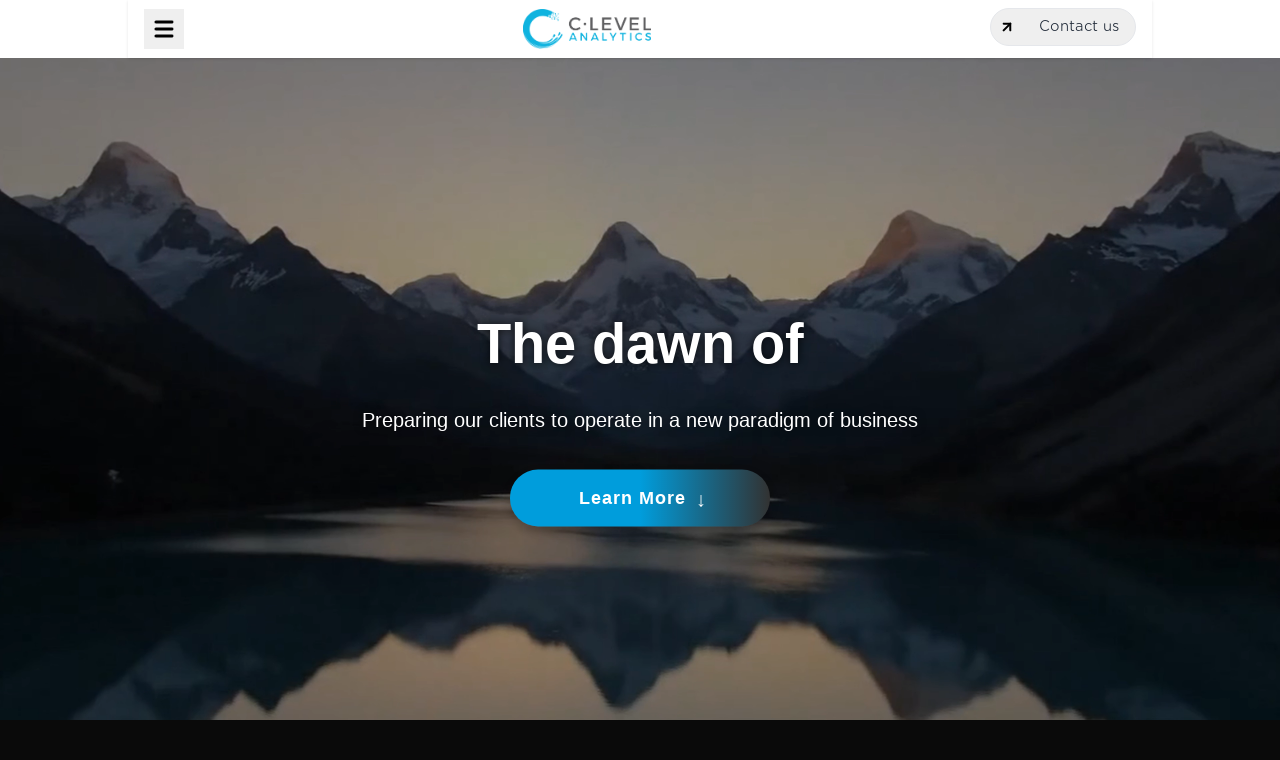

--- FILE ---
content_type: text/html
request_url: https://www.clevelanalytics.com/whitepaper-giving-rural-broadband-companies-the-technology-they-need-to-gear-up-for-growth?hsLang=en
body_size: 8719
content:
<!DOCTYPE html><!--UJ3DhoLerPo4FK7_FPx_o--><html lang="en" class="text-foreground bg-background"><head><meta charSet="utf-8"/><meta name="viewport" content="width=device-width, initial-scale=1"/><link rel="preload" href="/_next/static/media/03c8dbf0e648d6e5-s.p.otf" as="font" crossorigin="" type="font/otf"/><link rel="preload" as="image" href="trans color 3 2.png"/><link rel="preload" as="image" href="front_page/home_page_data_ai_badge.png"/><link rel="preload" as="image" href="front_page/home_netsuite.png"/><link rel="preload" as="image" href="front_page/dbx.png"/><link rel="preload" as="image" href="front_page/ms.png"/><link rel="preload" as="image" href="front_page/NetSuite-logo-half-light.png"/><link rel="stylesheet" href="/_next/static/css/d80c1dcba6eb0852.css" data-precedence="next"/><link rel="stylesheet" href="/_next/static/css/eaf70b2fab7793c2.css" data-precedence="next"/><link rel="preload" as="script" fetchPriority="low" href="/_next/static/chunks/webpack-6cb6450c247da3c2.js"/><script src="/_next/static/chunks/4bd1b696-409494caf8c83275.js" async=""></script><script src="/_next/static/chunks/255-bc890497398629cf.js" async=""></script><script src="/_next/static/chunks/main-app-9683b5d8755667c6.js" async=""></script><script src="/_next/static/chunks/164-8119e8025051508e.js" async=""></script><script src="/_next/static/chunks/616-2655ac2c8e129997.js" async=""></script><script src="/_next/static/chunks/730-4b6b97709f9307fe.js" async=""></script><script src="/_next/static/chunks/291-0dcf1fa79724c9f7.js" async=""></script><script src="/_next/static/chunks/176-bab32583cced85ff.js" async=""></script><script src="/_next/static/chunks/app/layout-1c9a24030728f122.js" async=""></script><script src="/_next/static/chunks/app/page-76d4767f7b9981b1.js" async=""></script><meta name="next-size-adjust" content=""/><title>C-Level Analytics</title><meta name="description" content="Transforming our customers and empowering them to use artificial intelligence through better data."/><meta property="og:url" content="https://www.clevelanalytics.com/"/><meta property="og:type" content="website"/><meta property="og:title" content="Data AI NetSuite | C Level Analytics"/><meta property="og:description" content="Transforming our customers and empowering them to use artificial intelligence through better data."/><meta property="og:image" content="https://mango-coast-0f814e310.4.azurestaticapps.net/sitePreview.jpeg"/><meta name="twitter:card" content="summary_large_image"/><meta property="twitter:domain" content="clevelanalytics.com"/><meta property="twitter:url" content="https://www.clevelanalytics.com/"/><meta name="twitter:title" content="Data AI NetSuite | C Level Analytics"/><meta name="twitter:description" content="Transforming our customers and empowering them to use artificial intelligence through better data."/><meta name="twitter:image" content="https://mango-coast-0f814e310.4.azurestaticapps.net/sitePreview.jpeg"/><link rel="icon" href="/favicon.ico" type="image/x-icon" sizes="16x16"/><script src="/_next/static/chunks/polyfills-42372ed130431b0a.js" noModule=""></script></head><body class="__className_542183"><div hidden=""><!--$--><!--/$--></div><script>((a,b,c,d,e,f,g,h)=>{let i=document.documentElement,j=["light","dark"];function k(b){var c;(Array.isArray(a)?a:[a]).forEach(a=>{let c="class"===a,d=c&&f?e.map(a=>f[a]||a):e;c?(i.classList.remove(...d),i.classList.add(f&&f[b]?f[b]:b)):i.setAttribute(a,b)}),c=b,h&&j.includes(c)&&(i.style.colorScheme=c)}if(d)k(d);else try{let a=localStorage.getItem(b)||c,d=g&&"system"===a?window.matchMedia("(prefers-color-scheme: dark)").matches?"dark":"light":a;k(d)}catch(a){}})("class","theme","light","dark",["light","dark"],null,false,true)</script><div data-overlay-container="true"><div class="flex flex-col flex-1 bg-white min-h-screen"><div class="relative z-50"><div class="relative w-full max-w-5xl mx-auto"><nav class="text-black w-full my-4 px-4 py-2 bg-white rounded-2xl shadow flex items-center justify-between"><button class="p-2 text-black transition-colors duration-200 hover:text-[#009ddc]" aria-label="Open menu"><svg xmlns="http://www.w3.org/2000/svg" width="24" height="24" viewBox="0 0 24 24" fill="none" stroke="currentColor" stroke-width="3" stroke-linecap="round" stroke-linejoin="round" class="lucide lucide-menu" aria-hidden="true"><path d="M4 5h16"></path><path d="M4 12h16"></path><path d="M4 19h16"></path></svg></button><a class="transition-opacity duration-200 hover:opacity-80" href="/"><img src="trans color 3 2.png" alt="C Level Analytics Logo" class="h-10 w-auto"/></a><a href="/contact-us"><button class="inline-flex items-center rounded-full overflow-hidden border border-gray-200 transition-all duration-200 hover:border-[#009ddc] hover:bg-[#009ddc] hover:text-white group"><div class="p-2 text-black group-hover:text-white transition-colors duration-200"><svg xmlns="http://www.w3.org/2000/svg" width="16" height="16" viewBox="0 0 24 24" fill="none" stroke="currentColor" stroke-width="3" stroke-linecap="round" stroke-linejoin="round" class="lucide lucide-arrow-up-right" aria-hidden="true"><path d="M7 7h10v10"></path><path d="M7 17 17 7"></path></svg></div><span class="px-4 py-2 text-sm font-medium text-gray-800 group-hover:text-white transition-colors duration-200">Contact us</span></button></a></nav></div></div><main class="flex-1 bg-white text-black relative z-0"><!--$?--><template id="B:0"></template><div class="flex justify-center items-center h-full"><div aria-label="Loading" class="relative inline-flex flex-col gap-2 items-center justify-center"><div class="relative flex w-8 h-8"><i class="absolute w-full h-full rounded-full border-3 border-b-primary animate-spinner-ease-spin border-solid border-t-transparent border-l-transparent border-r-transparent"></i><i class="absolute w-full h-full rounded-full border-3 border-b-primary opacity-75 animate-spinner-linear-spin border-dotted border-t-transparent border-l-transparent border-r-transparent"></i></div></div></div><!--/$--></main><div class="flex gap-2 justify-center items-center p-10 space-x-2 text-x"><a class="relative inline-flex items-center tap-highlight-transparent outline-none data-[focus-visible=true]:z-10 data-[focus-visible=true]:outline-2 data-[focus-visible=true]:outline-focus data-[focus-visible=true]:outline-offset-2 no-underline hover:opacity-hover active:opacity-disabled transition-opacity text-xl text-black" href="/data-ai" tabindex="0" role="link">Data &amp; AI</a><a class="relative inline-flex items-center tap-highlight-transparent outline-none data-[focus-visible=true]:z-10 data-[focus-visible=true]:outline-2 data-[focus-visible=true]:outline-focus data-[focus-visible=true]:outline-offset-2 no-underline hover:opacity-hover active:opacity-disabled transition-opacity text-xl text-black" href="/netsuite" tabindex="0" role="link">NetSuite</a><a class="relative inline-flex items-center tap-highlight-transparent outline-none data-[focus-visible=true]:z-10 data-[focus-visible=true]:outline-2 data-[focus-visible=true]:outline-focus data-[focus-visible=true]:outline-offset-2 no-underline hover:opacity-hover active:opacity-disabled transition-opacity text-xl text-black" href="/contact-us" tabindex="0" role="link">Contact Us</a></div><h1 class="text-center p-5 italic text-gray-500">© 2025 Copyright C Level Analytics - All Rights Reserved <a class="relative inline-flex items-center tap-highlight-transparent outline-none data-[focus-visible=true]:z-10 data-[focus-visible=true]:outline-2 data-[focus-visible=true]:outline-focus data-[focus-visible=true]:outline-offset-2 text-medium no-underline hover:opacity-hover active:opacity-disabled transition-opacity italic text-gray-500" href="/privacy-policy" tabindex="0" role="link">Privacy Policy</a></h1></div></div><script>requestAnimationFrame(function(){$RT=performance.now()});</script><script src="/_next/static/chunks/webpack-6cb6450c247da3c2.js" id="_R_" async=""></script><div hidden id="S:0"><div><div style="height:100vh;width:100%;overflow:hidden;position:relative;font-family:Gotham, sans-serif;background-color:#323232"><div class="relative w-full h-full flex items-center justify-center video-element"><video class="w-full h-full object-cover" autoPlay="" muted="" playsInline="" preload="auto"><source src="front_page/home_video_v4.mp4" type="video/mp4"/></video></div><div style="position:absolute;top:50%;left:50%;transform:translate(-50%, -50%);text-align:center;display:flex;flex-direction:column;align-items:center;width:90%;max-width:1000px"><div style="color:#ffffff;font-size:56px;font-weight:bold;margin-bottom:20px;font-family:Gotham, sans-serif;min-height:75px;text-shadow:0 0 10px rgba(0,0,0,0.8);line-height:1.2"></div><p style="color:#ffffff;font-size:20px;font-weight:normal;margin-bottom:35px;font-family:Gotham, sans-serif;max-width:700px;line-height:1.5;text-shadow:0 0 8px rgba(0,0,0,0.6)">Preparing our clients to operate in a new paradigm of business</p><div style="display:flex;gap:20px;flex-wrap:wrap;justify-content:center"><button style="background:linear-gradient(to right, #009ddc 0%, #009ddc 50%, #323232 100%);color:#ffffff;border:none;padding:15px 25px 15px 30px;margin:0;font-size:18px;font-weight:bold;cursor:pointer;letter-spacing:1px;transition:all 0.3s ease;font-family:inherit;border-radius:50px;box-shadow:0 4px 10px rgba(0,0,0,0.2);display:inline-flex;align-items:center;min-width:260px;justify-content:center">Learn More<span style="margin-left:10px;font-size:20px;line-height:1;color:#ffffff">↓</span></button></div></div></div><div style="padding:80px 20px;text-align:center;font-family:Gotham, sans-serif;opacity:0;transform:translateY(30px);transition:opacity 0.8s ease-out, transform 0.8s ease-out;background-color:#ffffff"><h2 style="font-size:36px;font-weight:bold;margin-bottom:60px;background:linear-gradient(to right, #009ddc, #323232);-webkit-background-clip:text;-webkit-text-fill-color:transparent;color:#009ddc;display:inline-block">Our Mission</h2><div style="max-width:800px;margin:0 auto;text-align:left"><p style="font-size:18px;color:#4d4948;line-height:1.8;margin-bottom:20px">At C-Level, we deliver strategic technology solutions. We spend lots of time and effort selecting the technologies we use and recommend. Our goal? To help you do more with less, giving you the freedom, power, and time to build more and live better.</p><p style="font-size:18px;color:#4d4948;line-height:1.8;margin-bottom:20px">A once-in-a-lifetime opportunity is knocking at the door with Artificial Intelligence. C-Level is here to help you prepare for this exciting future. But here&#x27;s the catch: your data needs to be flowing and accurate. Lucky for you, C-Level can get your data situation squared away fast and get you set to launch your first AI initiatives, at the same time.</p><p style="font-size:18px;color:#4d4948;line-height:1.8;margin-bottom:20px">The dawn of AI is breaking. It&#x27;s not an optional technology; it&#x27;s a fundamental shift in how business is done. At C-Level, we can help you elevate above the competition and position for an exciting future.</p></div></div><div style="padding:80px 20px;text-align:center;font-family:Gotham, sans-serif;opacity:0;transform:translateY(30px);transition:opacity 0.8s ease-out, transform 0.8s ease-out;background-color:#f0f0f0"><h2 style="font-size:36px;font-weight:bold;margin-bottom:60px;background:linear-gradient(to right, #009ddc, #323232);-webkit-background-clip:text;-webkit-text-fill-color:transparent;color:#009ddc;display:inline-block">Our Expertise</h2><div style="display:flex;justify-content:center;align-items:flex-start;flex-wrap:wrap;gap:40px;max-width:1200px;margin:0 auto"><a href="#" style="text-decoration:none;color:inherit;display:block;flex:1;min-width:280px;max-width:400px;transition:transform 0.2s ease-out, box-shadow 0.2s ease-out"><div style="flex:1;min-width:280px;max-width:400px;padding:20px;box-sizing:border-box;display:flex;flex-direction:column;align-items:center;text-decoration:none;color:inherit"><div style="width:180px;height:180px;border-radius:50%;background-color:#f0f0f0;margin:0 auto 25px auto;overflow:hidden;display:flex;align-items:center;justify-content:center;box-shadow:0 4px 12px rgba(0, 0, 0, 0.1)"><img src="front_page/home_page_data_ai_badge.png" alt="Data and AI solutions" style="width:100%;height:100%;object-fit:cover"/></div><h3 style="font-size:24px;color:#009ddc;margin-bottom:15px;font-weight:bold">Data &amp; AI</h3><p style="font-size:16px;color:#4d4948;line-height:1.6;text-align:center">We offer a full suite of services to unlock the power of your data. From robust data engineering and insightful analytics to cutting-edge AI solutions and seamless integration, we transform your information into a strategic asset, driving innovation and decision-making across your enterprise.</p></div></a><a href="#" style="text-decoration:none;color:inherit;display:block;flex:1;min-width:280px;max-width:400px;transition:transform 0.2s ease-out, box-shadow 0.2s ease-out"><div style="flex:1;min-width:280px;max-width:400px;padding:20px;box-sizing:border-box;display:flex;flex-direction:column;align-items:center;text-decoration:none;color:inherit"><div style="width:180px;height:180px;border-radius:50%;background-color:#f0f0f0;margin:0 auto 25px auto;overflow:hidden;display:flex;align-items:center;justify-content:center;box-shadow:0 4px 12px rgba(0, 0, 0, 0.1)"><img src="front_page/home_netsuite.png" alt="NetSuite ERP solutions" style="width:100%;height:100%;object-fit:cover"/></div><h3 style="font-size:24px;color:#009ddc;margin-bottom:15px;font-weight:bold">NetSuite</h3><p style="font-size:16px;color:#4d4948;line-height:1.6;text-align:center">Unlock the full potential of NetSuite with our expert implementation, customization, and support services. We help you optimize your business processes, enhance visibility, and scale efficiently with the world’s #1 cloud ERP.</p></div></a></div></div><div style="padding:80px 20px;text-align:center;font-family:Gotham, sans-serif;opacity:0;transform:translateY(30px);transition:opacity 0.8s ease-out, transform 0.8s ease-out;background-color:#ffffff;position:relative"><h2 style="font-size:36px;font-weight:bold;margin-bottom:60px;background:linear-gradient(to right, #009ddc, #323232);-webkit-background-clip:text;-webkit-text-fill-color:transparent;color:#009ddc;display:inline-block">Our Solutions</h2><div style="max-width:1000px;margin:0 auto;position:relative;min-height:450px"><div style="display:flex;background-color:#ffffff;border-radius:12px;box-shadow:0 8px 25px rgba(0, 0, 0, 0.1);overflow:hidden;text-align:left;width:100%;transition:opacity 0.5s ease-in-out, transform 0.5s ease-in-out;opacity:1;transform:translateY(0);position:absolute;top:0;left:0;z-index:1"><div style="padding:40px 50px;flex:2;display:flex;flex-direction:column;justify-content:center"><div style="position:absolute;top:20px;left:30px;font-size:14px;color:#009ddc;font-weight:bold;background-color:rgba(233, 247, 255, 0.8);padding:5px 10px;border-radius:4px;z-index:2;margin-bottom:15px">Solution 1 of 3</div><h3 style="font-size:32px;color:#323232;font-weight:bold;margin-bottom:5px;margin-top:10px">Jump Start</h3><p style="font-size:16px;color:#009ddc;margin-bottom:20px;font-weight:600">Data &amp; AI Service</p><p style="font-size:15px;color:#4d4948;line-height:1.7;margin-bottom:25px;max-width:500px">Affordable, cutting-edge data warehouses built on Databricks technology. Get your data infrastructure running in days, not months.</p><div style="display:flex;flex-wrap:wrap;gap:10px 20px;margin-bottom:30px"><div style="flex:1 1 calc(50% - 20px);font-size:15px;color:#4d4948;position:relative;padding-left:20px"><span style="position:absolute;left:0;top:6px;width:8px;height:8px;border-radius:50%;background-color:#009ddc"></span>Rapid Deployment</div><div style="flex:1 1 calc(50% - 20px);font-size:15px;color:#4d4948;position:relative;padding-left:20px"><span style="position:absolute;left:0;top:6px;width:8px;height:8px;border-radius:50%;background-color:#009ddc"></span>Cost-Effective</div><div style="flex:1 1 calc(50% - 20px);font-size:15px;color:#4d4948;position:relative;padding-left:20px"><span style="position:absolute;left:0;top:6px;width:8px;height:8px;border-radius:50%;background-color:#009ddc"></span>Databricks-Powered</div><div style="flex:1 1 calc(50% - 20px);font-size:15px;color:#4d4948;position:relative;padding-left:20px"><span style="position:absolute;left:0;top:6px;width:8px;height:8px;border-radius:50%;background-color:#009ddc"></span>Enterprise-Ready</div></div><button style="background:linear-gradient(to right, #009ddc 0%, #009ddc 50%, #323232 100%);color:#ffffff;border:none;padding:15px 25px 15px 30px;margin:0;font-size:16px;font-weight:bold;cursor:pointer;letter-spacing:0.5px;transition:all 0.3s ease;font-family:inherit;border-radius:50px;box-shadow:0 4px 10px rgba(0,0,0,0.1);display:inline-flex;align-items:center;min-width:220px;justify-content:center">Explore Jump Start<span style="margin-left:10px;font-size:20px;line-height:1;color:#ffffff">→</span></button></div><div style="flex:1.2;display:flex;align-items:center;justify-content:center;padding:30px;min-height:300px;background-color:#ffffff"><style>
    .lightning-bolt-js { fill: #009ddc; animation: realisticStrikeBoltJS 2s infinite ease-out; transform-origin: 50% 50%; }
    .text-jump-js { font-size: 80px; font-weight: bold; fill: #009ddc; letter-spacing: -2px; font-family: 'Gotham', 'Inter', sans-serif; }
    .text-start-js { font-size: 80px; font-weight: bold; fill: #4d4948; letter-spacing: -2px; font-family: 'Gotham', 'Inter', sans-serif; }
    .text-subtitle-js { font-size: 22px; font-weight: normal; fill: #323232; letter-spacing: 0px; text-anchor: middle; font-family: 'Gotham', 'Inter', sans-serif; }
    @keyframes realisticStrikeBoltJS { 0%, 100%, 60% { transform: scale(1) skewX(0deg) translateX(0); opacity: 1; filter: brightness(1); } 62% { transform: scale(1.1, 1.3) skewX(-5deg) translateY(-5px); opacity: 1; filter: brightness(1.8); } 64% { transform: scale(0.95, 1.2) skewX(8deg) translateY(3px) translateX(-3px); opacity: 0.8; filter: brightness(1.5); } 66% { transform: scale(1.05, 1.1) skewX(-3deg) translateY(-2px) translateX(2px); opacity: 0.9; filter: brightness(1.2); } 68% { transform: scale(1) skewX(2deg) translateX(0); opacity: 1; filter: brightness(1.1); } 70% { transform: scale(1) skewX(0deg) translateX(0); opacity: 1; filter: brightness(1); } }
    .particle-js { opacity: 0; transform-origin: 0 0; animation-name: emitParticleJS; animation-duration: 2s; animation-iteration-count: infinite; animation-timing-function: linear; font-family: 'Gotham', 'Inter', sans-serif; }
    .data-particle-js { fill: #323232; font-size: 10px; }
    .money-particle-js { fill: #4d4948; font-size: 12px; font-weight: bold; }
    @keyframes emitParticleJS { 0%, 61.9%, 70.1%, 100% { opacity: 0; transform: translate(0px, 0px) scale(0.5); } 62% { opacity: 1; transform: translate(0px, 0px) scale(0.6); } 66% { opacity: 0.8; transform: translate(var(--tx-mid), var(--ty-mid)) scale(1); } 70% { opacity: 0; transform: translate(var(--tx-end), var(--ty-end)) scale(0.5); } }
  </style><svg width="300" height="138.75" viewBox="0 0 400 185" xmlns="http://www.w3.org/2000/svg" style="width:100%;height:auto;max-width:300px" aria-labelledby="jumpStartLogoTitle jumpStartLogoDesc"><title id="jumpStartLogoTitle">Jump Start Data &amp; AI Service Logo</title><desc id="jumpStartLogoDesc">Animated logo with lightning bolt, &quot;JUMP START&quot;, and &quot;Data &amp; AI Service&quot; subtitle with particle effects.</desc><polygon class="lightning-bolt-js" points="90,19 60,85 85,85 55,140 120,65 95,65 120,19"></polygon><text x="140" y="75" class="text-jump-js">JUMP</text><text x="125" y="140" class="text-start-js">START</text><text x="245" y="170" class="text-subtitle-js" font-style="italic">Data &amp; AI Service</text><g id="emitted-particles-group" transform="translate(55, 140)"><text class="particle-js data-particle-js" x="0" y="0" style="--tx-mid:-15px;--ty-mid:-20px;--tx-end:-30px;--ty-end:-40px">0</text><text class="particle-js data-particle-js" x="0" y="0" style="--tx-mid:0px;--ty-mid:-25px;--tx-end:0px;--ty-end:-50px">1</text><text class="particle-js data-particle-js" x="0" y="0" style="--tx-mid:15px;--ty-mid:-20px;--tx-end:30px;--ty-end:-40px">0</text><text class="particle-js data-particle-js" x="0" y="0" style="--tx-mid:-8px;--ty-mid:-30px;--tx-end:-16px;--ty-end:-60px">1</text><text class="particle-js data-particle-js" x="0" y="0" style="--tx-mid:8px;--ty-mid:-30px;--tx-end:16px;--ty-end:-60px">0</text><text class="particle-js money-particle-js" x="0" y="0" style="--tx-mid:-20px;--ty-mid:-15px;--tx-end:-40px;--ty-end:-30px">$</text><text class="particle-js money-particle-js" x="0" y="0" style="--tx-mid:20px;--ty-mid:-15px;--tx-end:40px;--ty-end:-30px">$</text><text class="particle-js money-particle-js" x="0" y="0" style="--tx-mid:0px;--ty-mid:-28px;--tx-end:0px;--ty-end:-56px">$</text></g></svg></div></div><div style="display:flex;background-color:#ffffff;border-radius:12px;box-shadow:0 8px 25px rgba(0, 0, 0, 0.1);overflow:hidden;text-align:left;width:100%;transition:opacity 0.5s ease-in-out, transform 0.5s ease-in-out;opacity:0;transform:translateY(20px);position:absolute;top:0;left:0"><div style="padding:40px 50px;flex:2;display:flex;flex-direction:column;justify-content:center"><div style="position:absolute;top:20px;left:30px;font-size:14px;color:#009ddc;font-weight:bold;background-color:rgba(233, 247, 255, 0.8);padding:5px 10px;border-radius:4px;z-index:2;margin-bottom:15px">Solution 2 of 3</div><h3 style="font-size:32px;color:#323232;font-weight:bold;margin-bottom:5px;margin-top:10px">FUSE</h3><p style="font-size:16px;color:#009ddc;margin-bottom:20px;font-weight:600">Integration Platform</p><p style="font-size:15px;color:#4d4948;line-height:1.7;margin-bottom:25px;max-width:500px">Economic integration platform with turnkey development and monitoring services. Connect your systems with expert-driven solutions.</p><div style="display:flex;flex-wrap:wrap;gap:10px 20px;margin-bottom:30px"><div style="flex:1 1 calc(50% - 20px);font-size:15px;color:#4d4948;position:relative;padding-left:20px"><span style="position:absolute;left:0;top:6px;width:8px;height:8px;border-radius:50%;background-color:#009ddc"></span>Turnkey Service</div><div style="flex:1 1 calc(50% - 20px);font-size:15px;color:#4d4948;position:relative;padding-left:20px"><span style="position:absolute;left:0;top:6px;width:8px;height:8px;border-radius:50%;background-color:#009ddc"></span>Expert Development</div><div style="flex:1 1 calc(50% - 20px);font-size:15px;color:#4d4948;position:relative;padding-left:20px"><span style="position:absolute;left:0;top:6px;width:8px;height:8px;border-radius:50%;background-color:#009ddc"></span>Monitoring Service</div><div style="flex:1 1 calc(50% - 20px);font-size:15px;color:#4d4948;position:relative;padding-left:20px"><span style="position:absolute;left:0;top:6px;width:8px;height:8px;border-radius:50%;background-color:#009ddc"></span>Predictable Costs</div></div><button style="background:linear-gradient(to right, #009ddc 0%, #009ddc 50%, #323232 100%);color:#ffffff;border:none;padding:15px 25px 15px 30px;margin:0;font-size:16px;font-weight:bold;cursor:pointer;letter-spacing:0.5px;transition:all 0.3s ease;font-family:inherit;border-radius:50px;box-shadow:0 4px 10px rgba(0,0,0,0.1);display:inline-flex;align-items:center;min-width:220px;justify-content:center">Explore FUSE<span style="margin-left:10px;font-size:20px;line-height:1;color:#ffffff">→</span></button></div><div style="flex:1.2;display:flex;align-items:center;justify-content:center;padding:30px;min-height:300px;background-color:#ffffff"><svg viewBox="0 0 384 168" xmlns="http://www.w3.org/2000/svg" style="width:100%;height:auto;max-width:280px" aria-labelledby="fuseLogoTitleV2 fuseLogoDescV2"><title id="fuseLogoTitleV2">FUSE Integration Platform Logo</title><desc id="fuseLogoDescV2">A doubled-scale and animated logo for FUSE. It features a stylized welding spark icon on the left, and the text &quot;FUSE&quot; in large bold dark grey letters on the right, with &quot;Integration Platform&quot; as a dark grey subtitle centered below &quot;FUSE&quot;. The main spark icon pulses, and smaller sparks jump off from it.</desc><g id="welding-icon" transform="translate(69.6, 72.4) scale(1.64)"><path d="M0,-22 L10,-12 L2,-2 L18,8 L8,12 L5,22 L0,15 L-5,22 L-8,12 L-18,8 L-2,-2 L-10,-12 Z" fill="#009ddc"><animate attributeName="opacity" values="1;0.7;1" dur="1.5s" repeatCount="indefinite"></animate><animateTransform attributeName="transform" type="scale" values="1;1.05;1" dur="1.5s" additive="sum" repeatCount="indefinite" transform-origin="center"></animateTransform></path><path d="M0,-17 L7,-9 L1.5,-0.5 L12,5 L5.5,8.5 L3.5,16 L0,11 L-3.5,16 L-5.5,8.5 L-12,5 L-1.5,-0.5 L-7,-9 Z" fill="#ffffff"><animate attributeName="opacity" values="1;0.6;1" dur="1.3s" begin="0.2s" repeatCount="indefinite"></animate><animateTransform attributeName="transform" type="scale" values="1;1.03;1" dur="1.3s" begin="0.2s" additive="sum" repeatCount="indefinite" transform-origin="center"></animateTransform></path><circle cx="0" cy="0" r="0" fill="#ffffff"><animateMotion path="M 0 0 L 22 -15 L 30 -20" dur="1.2s" begin="0s" repeatCount="indefinite"></animateMotion><animate attributeName="r" values="0; 2.5; 3; 2; 0" keyTimes="0; 0.2; 0.5; 0.8; 1" dur="1.2s" begin="0s" repeatCount="indefinite"></animate><animate attributeName="opacity" values="0; 1; 1; 0.5; 0" keyTimes="0; 0.2; 0.7; 0.9; 1" dur="1.2s" begin="0s" repeatCount="indefinite"></animate></circle><circle cx="0" cy="0" r="0" fill="#009ddc"><animateMotion path="M 0 0 L -25 5 L -33 8" dur="1.4s" begin="0.4s" repeatCount="indefinite"></animateMotion><animate attributeName="r" values="0; 2; 2.5; 1.5; 0" keyTimes="0; 0.2; 0.5; 0.8; 1" dur="1.4s" begin="0.4s" repeatCount="indefinite"></animate><animate attributeName="opacity" values="0; 1; 1; 0.5; 0" keyTimes="0; 0.2; 0.7; 0.9; 1" dur="1.4s" begin="0.4s" repeatCount="indefinite"></animate></circle><circle cx="0" cy="0" r="0" fill="#ffffff"><animateMotion path="M 0 0 L 10 25 L 15 30" dur="1.3s" begin="0.8s" repeatCount="indefinite"></animateMotion><animate attributeName="r" values="0; 1.5; 2; 1; 0" keyTimes="0; 0.2; 0.5; 0.8; 1" dur="1.3s" begin="0.8s" repeatCount="indefinite"></animate><animate attributeName="opacity" values="0; 1; 1; 0.5; 0" keyTimes="0; 0.2; 0.7; 0.9; 1" dur="1.3s" begin="0.8s" repeatCount="indefinite"></animate></circle></g><text x="109.2" y="108.4" font-family="&#x27;Gotham&#x27;, Arial, sans-serif" font-size="100" fill="#4d4948" text-anchor="start" font-weight="bold" letter-spacing="1">FUSE</text><text x="241.2" y="140" font-family="&#x27;Gotham&#x27;, Arial, sans-serif" font-size="24" fill="#4d4948" text-anchor="middle" font-weight="normal" letter-spacing="0.5" opacity="0.9">Integration Platform</text></svg></div></div><div style="display:flex;background-color:#ffffff;border-radius:12px;box-shadow:0 8px 25px rgba(0, 0, 0, 0.1);overflow:hidden;text-align:left;width:100%;transition:opacity 0.5s ease-in-out, transform 0.5s ease-in-out;opacity:0;transform:translateY(20px);position:absolute;top:0;left:0"><div style="padding:40px 50px;flex:2;display:flex;flex-direction:column;justify-content:center"><div style="position:absolute;top:20px;left:30px;font-size:14px;color:#009ddc;font-weight:bold;background-color:rgba(233, 247, 255, 0.8);padding:5px 10px;border-radius:4px;z-index:2;margin-bottom:15px">Solution 3 of 3</div><h3 style="font-size:32px;color:#323232;font-weight:bold;margin-bottom:5px;margin-top:10px">Live Front</h3><p style="font-size:16px;color:#009ddc;margin-bottom:20px;font-weight:600">Modern API Architecture</p><p style="font-size:15px;color:#4d4948;line-height:1.7;margin-bottom:25px;max-width:500px">Live Front opens your business to the world with modern API architectures, creating a single, secure touchpoint for all your business activities.</p><div style="display:flex;flex-wrap:wrap;gap:10px 20px;margin-bottom:30px"><div style="flex:1 1 calc(50% - 20px);font-size:15px;color:#4d4948;position:relative;padding-left:20px"><span style="position:absolute;left:0;top:6px;width:8px;height:8px;border-radius:50%;background-color:#009ddc"></span>Modern API Architecture</div><div style="flex:1 1 calc(50% - 20px);font-size:15px;color:#4d4948;position:relative;padding-left:20px"><span style="position:absolute;left:0;top:6px;width:8px;height:8px;border-radius:50%;background-color:#009ddc"></span>Real-Time Data Exchange</div><div style="flex:1 1 calc(50% - 20px);font-size:15px;color:#4d4948;position:relative;padding-left:20px"><span style="position:absolute;left:0;top:6px;width:8px;height:8px;border-radius:50%;background-color:#009ddc"></span>Curated Data Streams</div><div style="flex:1 1 calc(50% - 20px);font-size:15px;color:#4d4948;position:relative;padding-left:20px"><span style="position:absolute;left:0;top:6px;width:8px;height:8px;border-radius:50%;background-color:#009ddc"></span>Cost-Optimized</div></div><button style="background:linear-gradient(to right, #009ddc 0%, #009ddc 50%, #323232 100%);color:#ffffff;border:none;padding:15px 25px 15px 30px;margin:0;font-size:16px;font-weight:bold;cursor:pointer;letter-spacing:0.5px;transition:all 0.3s ease;font-family:inherit;border-radius:50px;box-shadow:0 4px 10px rgba(0,0,0,0.1);display:inline-flex;align-items:center;min-width:220px;justify-content:center">Explore Live Front<span style="margin-left:10px;font-size:20px;line-height:1;color:#ffffff">→</span></button></div><div style="flex:1.2;display:flex;align-items:center;justify-content:center;padding:30px;min-height:300px;background-color:#ffffff"><canvas style="max-width:100%;height:auto"></canvas></div></div><div style="position:absolute;bottom:-40px;left:50%;transform:translateX(-50%);display:flex;gap:12px;padding-top:20px"><div style="width:12px;height:12px;border-radius:50%;background-color:#009ddc;cursor:pointer;transition:background-color 0.3s ease" role="button" aria-label="Go to solution 1"></div><div style="width:12px;height:12px;border-radius:50%;background-color:#4d4948;cursor:pointer;transition:background-color 0.3s ease" role="button" aria-label="Go to solution 2"></div><div style="width:12px;height:12px;border-radius:50%;background-color:#4d4948;cursor:pointer;transition:background-color 0.3s ease" role="button" aria-label="Go to solution 3"></div></div></div></div><div style="padding:80px 20px;text-align:center;font-family:Gotham, sans-serif;opacity:0;transform:translateY(30px);transition:opacity 0.8s ease-out, transform 0.8s ease-out;background-color:#f8f9fa"><h2 style="font-size:36px;font-weight:bold;margin-bottom:60px;background:linear-gradient(to right, #009ddc, #323232);-webkit-background-clip:text;-webkit-text-fill-color:transparent;color:#009ddc;display:inline-block">Our Partners</h2><div style="display:flex;flex-wrap:wrap;justify-content:center;align-items:center;gap:40px 60px;max-width:1200px;margin:0 auto;padding:20px 0"><img src="front_page/dbx.png" alt="Databricks logo" style="height:60px;opacity:0.8;transition:filter 0.3s ease, opacity 0.3s ease"/><img src="front_page/ms.png" alt="Microsoft logo" style="height:60px;opacity:0.8;transition:filter 0.3s ease, opacity 0.3s ease"/><img src="front_page/NetSuite-logo-half-light.png" alt="Netsuite logo" style="height:60px;opacity:0.8;transition:filter 0.3s ease, opacity 0.3s ease"/></div></div></div><!--$--><!--/$--></div><script>$RB=[];$RV=function(a){$RT=performance.now();for(var b=0;b<a.length;b+=2){var c=a[b],e=a[b+1];null!==e.parentNode&&e.parentNode.removeChild(e);var f=c.parentNode;if(f){var g=c.previousSibling,h=0;do{if(c&&8===c.nodeType){var d=c.data;if("/$"===d||"/&"===d)if(0===h)break;else h--;else"$"!==d&&"$?"!==d&&"$~"!==d&&"$!"!==d&&"&"!==d||h++}d=c.nextSibling;f.removeChild(c);c=d}while(c);for(;e.firstChild;)f.insertBefore(e.firstChild,c);g.data="$";g._reactRetry&&requestAnimationFrame(g._reactRetry)}}a.length=0};
$RC=function(a,b){if(b=document.getElementById(b))(a=document.getElementById(a))?(a.previousSibling.data="$~",$RB.push(a,b),2===$RB.length&&("number"!==typeof $RT?requestAnimationFrame($RV.bind(null,$RB)):(a=performance.now(),setTimeout($RV.bind(null,$RB),2300>a&&2E3<a?2300-a:$RT+300-a)))):b.parentNode.removeChild(b)};$RC("B:0","S:0")</script><script>(self.__next_f=self.__next_f||[]).push([0])</script><script>self.__next_f.push([1,"1:\"$Sreact.fragment\"\n2:I[17989,[],\"ClientSegmentRoot\"]\n3:I[62424,[\"164\",\"static/chunks/164-8119e8025051508e.js\",\"616\",\"static/chunks/616-2655ac2c8e129997.js\",\"730\",\"static/chunks/730-4b6b97709f9307fe.js\",\"291\",\"static/chunks/291-0dcf1fa79724c9f7.js\",\"176\",\"static/chunks/176-bab32583cced85ff.js\",\"177\",\"static/chunks/app/layout-1c9a24030728f122.js\"],\"default\"]\n4:I[9766,[],\"\"]\n5:I[98924,[],\"\"]\n7:I[81959,[],\"ClientPageRoot\"]\n8:I[978,[\"974\",\"static/chunks/app/page-76d4767f7b9981b1.js\"],\"default\"]\nb:I[24431,[],\"OutletBoundary\"]\nd:I[15278,[],\"AsyncMetadataOutlet\"]\nf:I[24431,[],\"ViewportBoundary\"]\n11:I[24431,[],\"MetadataBoundary\"]\n12:\"$Sreact.suspense\"\n14:I[57150,[],\"\"]\n:HL[\"/_next/static/media/03c8dbf0e648d6e5-s.p.otf\",\"font\",{\"crossOrigin\":\"\",\"type\":\"font/otf\"}]\n:HL[\"/_next/static/css/d80c1dcba6eb0852.css\",\"style\"]\n:HL[\"/_next/static/css/eaf70b2fab7793c2.css\",\"style\"]\n"])</script><script>self.__next_f.push([1,"0:{\"P\":null,\"b\":\"UJ3DhoLerPo4FK7-FPx_o\",\"p\":\"\",\"c\":[\"\",\"\"],\"i\":false,\"f\":[[[\"\",{\"children\":[\"__PAGE__\",{}]},\"$undefined\",\"$undefined\",true],[\"\",[\"$\",\"$1\",\"c\",{\"children\":[[[\"$\",\"link\",\"0\",{\"rel\":\"stylesheet\",\"href\":\"/_next/static/css/d80c1dcba6eb0852.css\",\"precedence\":\"next\",\"crossOrigin\":\"$undefined\",\"nonce\":\"$undefined\"}],[\"$\",\"link\",\"1\",{\"rel\":\"stylesheet\",\"href\":\"/_next/static/css/eaf70b2fab7793c2.css\",\"precedence\":\"next\",\"crossOrigin\":\"$undefined\",\"nonce\":\"$undefined\"}]],[\"$\",\"$L2\",null,{\"Component\":\"$3\",\"slots\":{\"children\":[\"$\",\"$L4\",null,{\"parallelRouterKey\":\"children\",\"error\":\"$undefined\",\"errorStyles\":\"$undefined\",\"errorScripts\":\"$undefined\",\"template\":[\"$\",\"$L5\",null,{}],\"templateStyles\":\"$undefined\",\"templateScripts\":\"$undefined\",\"notFound\":[[[\"$\",\"title\",null,{\"children\":\"404: This page could not be found.\"}],[\"$\",\"div\",null,{\"style\":{\"fontFamily\":\"system-ui,\\\"Segoe UI\\\",Roboto,Helvetica,Arial,sans-serif,\\\"Apple Color Emoji\\\",\\\"Segoe UI Emoji\\\"\",\"height\":\"100vh\",\"textAlign\":\"center\",\"display\":\"flex\",\"flexDirection\":\"column\",\"alignItems\":\"center\",\"justifyContent\":\"center\"},\"children\":[\"$\",\"div\",null,{\"children\":[[\"$\",\"style\",null,{\"dangerouslySetInnerHTML\":{\"__html\":\"body{color:#000;background:#fff;margin:0}.next-error-h1{border-right:1px solid rgba(0,0,0,.3)}@media (prefers-color-scheme:dark){body{color:#fff;background:#000}.next-error-h1{border-right:1px solid rgba(255,255,255,.3)}}\"}}],[\"$\",\"h1\",null,{\"className\":\"next-error-h1\",\"style\":{\"display\":\"inline-block\",\"margin\":\"0 20px 0 0\",\"padding\":\"0 23px 0 0\",\"fontSize\":24,\"fontWeight\":500,\"verticalAlign\":\"top\",\"lineHeight\":\"49px\"},\"children\":404}],[\"$\",\"div\",null,{\"style\":{\"display\":\"inline-block\"},\"children\":[\"$\",\"h2\",null,{\"style\":{\"fontSize\":14,\"fontWeight\":400,\"lineHeight\":\"49px\",\"margin\":0},\"children\":\"This page could not be found.\"}]}]]}]}]],[]],\"forbidden\":\"$undefined\",\"unauthorized\":\"$undefined\"}]},\"params\":{},\"promise\":\"$@6\"}]]}],{\"children\":[\"__PAGE__\",[\"$\",\"$1\",\"c\",{\"children\":[[\"$\",\"$L7\",null,{\"Component\":\"$8\",\"searchParams\":{},\"params\":\"$0:f:0:1:1:props:children:1:props:params\",\"promises\":[\"$@9\",\"$@a\"]}],null,[\"$\",\"$Lb\",null,{\"children\":[\"$Lc\",[\"$\",\"$Ld\",null,{\"promise\":\"$@e\"}]]}]]}],{},null,false]},null,false],[\"$\",\"$1\",\"h\",{\"children\":[null,[[\"$\",\"$Lf\",null,{\"children\":\"$L10\"}],[\"$\",\"meta\",null,{\"name\":\"next-size-adjust\",\"content\":\"\"}]],[\"$\",\"$L11\",null,{\"children\":[\"$\",\"div\",null,{\"hidden\":true,\"children\":[\"$\",\"$12\",null,{\"fallback\":null,\"children\":\"$L13\"}]}]}]]}],false]],\"m\":\"$undefined\",\"G\":[\"$14\",[]],\"s\":false,\"S\":true}\n"])</script><script>self.__next_f.push([1,"6:\"$0:f:0:1:1:props:children:1:props:params\"\n9:{}\na:\"$0:f:0:1:1:props:children:1:props:params\"\n"])</script><script>self.__next_f.push([1,"10:[[\"$\",\"meta\",\"0\",{\"charSet\":\"utf-8\"}],[\"$\",\"meta\",\"1\",{\"name\":\"viewport\",\"content\":\"width=device-width, initial-scale=1\"}]]\nc:null\n"])</script><script>self.__next_f.push([1,"15:I[80622,[],\"IconMark\"]\ne:{\"metadata\":[[\"$\",\"link\",\"0\",{\"rel\":\"icon\",\"href\":\"/favicon.ico\",\"type\":\"image/x-icon\",\"sizes\":\"16x16\"}],[\"$\",\"$L15\",\"1\",{}]],\"error\":null,\"digest\":\"$undefined\"}\n"])</script><script>self.__next_f.push([1,"13:\"$e:metadata\"\n"])</script></body></html>

--- FILE ---
content_type: text/css
request_url: https://www.clevelanalytics.com/_next/static/css/d80c1dcba6eb0852.css
body_size: -794
content:
@font-face{font-family:gothamOffice;src:url(/_next/static/media/03c8dbf0e648d6e5-s.p.otf) format("opentype");font-display:swap;font-weight:400;font-style:normal}@font-face{font-family:gothamOffice Fallback;src:local("Arial");ascent-override:80.13%;descent-override:24.21%;line-gap-override:4.17%;size-adjust:119.80%}.__className_542183{font-family:gothamOffice,gothamOffice Fallback;font-weight:400;font-style:normal}

--- FILE ---
content_type: text/javascript
request_url: https://www.clevelanalytics.com/_next/static/chunks/app/layout-1c9a24030728f122.js
body_size: 3601
content:
(self.webpackChunk_N_E=self.webpackChunk_N_E||[]).push([[177],{13673:()=>{},14438:(e,t,r)=>{"use strict";r.d(t,{P:()=>h});var a=r(42857),s=r(24944),l=r(36999),n=r(25921),i=r(19173),o=r(30595),c=r(97194);let d=(0,o.C)({...s.W,...n.n,...l.$,...i.Z},c.J),h=(0,a.I)(d)},16854:(e,t,r)=>{Promise.resolve().then(r.bind(r,62424))},23291:e=>{e.exports={style:{fontFamily:"'gothamOffice', 'gothamOffice Fallback'",fontWeight:400,fontStyle:"normal"},className:"__className_542183"}},62424:(e,t,r)=>{"use strict";r.r(t),r.d(t,{default:()=>F});var a=r(95155),s=r(23291),l=r.n(s);r(13673);var n=r(357),i=r(70424),o=r(12115),c=r(20063);let d=e=>{let t=e.replace(/^([A-Z])|[\s-_]+(\w)/g,(e,t,r)=>r?r.toUpperCase():t.toLowerCase());return t.charAt(0).toUpperCase()+t.slice(1)},h=function(){for(var e=arguments.length,t=Array(e),r=0;r<e;r++)t[r]=arguments[r];return t.filter((e,t,r)=>!!e&&""!==e.trim()&&r.indexOf(e)===t).join(" ").trim()};var m={xmlns:"http://www.w3.org/2000/svg",width:24,height:24,viewBox:"0 0 24 24",fill:"none",stroke:"currentColor",strokeWidth:2,strokeLinecap:"round",strokeLinejoin:"round"};let u=(0,o.forwardRef)((e,t)=>{let{color:r="currentColor",size:a=24,strokeWidth:s=2,absoluteStrokeWidth:l,className:n="",children:i,iconNode:c,...d}=e;return(0,o.createElement)("svg",{ref:t,...m,width:a,height:a,stroke:r,strokeWidth:l?24*Number(s)/Number(a):s,className:h("lucide",n),...!i&&!(e=>{for(let t in e)if(t.startsWith("aria-")||"role"===t||"title"===t)return!0})(d)&&{"aria-hidden":"true"},...d},[...c.map(e=>{let[t,r]=e;return(0,o.createElement)(t,r)}),...Array.isArray(i)?i:[i]])}),x=(e,t)=>{let r=(0,o.forwardRef)((r,a)=>{let{className:s,...l}=r;return(0,o.createElement)(u,{ref:a,iconNode:t,className:h("lucide-".concat(d(e).replace(/([a-z0-9])([A-Z])/g,"$1-$2").toLowerCase()),"lucide-".concat(e),s),...l})});return r.displayName=d(e),r},p=x("arrow-up-right",[["path",{d:"M7 7h10v10",key:"1tivn9"}],["path",{d:"M7 17 17 7",key:"1vkiza"}]]),g=x("x",[["path",{d:"M18 6 6 18",key:"1bl5f8"}],["path",{d:"m6 6 12 12",key:"d8bk6v"}]]),f=x("menu",[["path",{d:"M4 5h16",key:"1tepv9"}],["path",{d:"M4 12h16",key:"1lakjw"}],["path",{d:"M4 19h16",key:"1djgab"}]]);var y=r(38656),b=r(82673),j=r(52619),w=r.n(j),v=r(71408),k=r(14438);function N(){let[e,t]=(0,o.useState)(!1),[r,s]=(0,o.useState)(!1),[l,n]=(0,o.useState)(!1),i=e=>{let{href:r,children:s}=e;return(0,a.jsx)(w(),{href:r,passHref:!0,legacyBehavior:!0,children:(0,a.jsxs)("a",{className:"flex items-center text-white drop-shadow-lg transition-colors duration-200 hover:text-[#009ddc]",style:{mixBlendMode:"difference",textShadow:"0 0 4px rgba(0,0,0,0.8), 0 0 8px rgba(0,0,0,0.6)"},onClick:()=>t(!1),children:[(0,a.jsx)(p,{className:"mr-2 drop-shadow-lg transition-colors duration-200",style:{filter:"drop-shadow(0 0 4px rgba(0,0,0,0.8)) drop-shadow(0 0 8px rgba(0,0,0,0.6))",mixBlendMode:"difference"}}),s]})})},d=(0,c.usePathname)();return(0,a.jsxs)("div",{className:"relative w-full max-w-5xl mx-auto",onMouseLeave:()=>{t(!1),n(!1)},children:[(0,a.jsxs)("nav",{className:"text-black w-full my-4 px-4 py-2 bg-white rounded-2xl shadow flex items-center justify-between",children:[(0,a.jsx)("button",{onMouseEnter:()=>{t(!0)},onClick:e=>{e.stopPropagation(),n(!l)},className:"p-2 text-black transition-colors duration-200 hover:text-[#009ddc]","aria-label":e&&!l?"Close menu":"Open menu",children:e&&!l?(0,a.jsx)(g,{size:24,strokeWidth:3}):(0,a.jsx)(f,{size:24,strokeWidth:3})}),(0,a.jsx)(w(),{href:"/",className:"transition-opacity duration-200 hover:opacity-80",children:(0,a.jsx)("img",{src:"trans color 3 2.png",alt:"C Level Analytics Logo",className:"h-10 w-auto"})}),(0,a.jsx)(w(),{href:"/contact-us",children:(0,a.jsxs)("button",{className:"inline-flex items-center rounded-full overflow-hidden border border-gray-200 transition-all duration-200 hover:border-[#009ddc] hover:bg-[#009ddc] hover:text-white group",children:[(0,a.jsx)("div",{className:"p-2 text-black group-hover:text-white transition-colors duration-200",children:(0,a.jsx)(p,{size:16,strokeWidth:3})}),(0,a.jsx)("span",{className:"px-4 py-2 text-sm font-medium text-gray-800 group-hover:text-white transition-colors duration-200",children:"Contact us"})]})})]}),(0,a.jsx)(v.N,{initial:!1,children:e&&!l&&(0,a.jsx)(k.P.div,{className:"absolute top-full left-0 right-0 z-50 px-5",initial:{opacity:0,y:-20},animate:{opacity:1,y:0},exit:{opacity:0,y:-20},transition:{duration:.3,ease:"easeInOut"},children:(0,a.jsx)(k.P.div,{initial:{backdropFilter:"blur(0px)",background:"rgba(145, 145, 145, 0.63)"},animate:{backdropFilter:"blur(12px)",background:"rgba(128, 128, 128, 0.63)"},exit:{backdropFilter:"blur(0px)",background:"rgba(145, 145, 145, 0.63)"},transition:{duration:.3,ease:"easeInOut"},className:"mt-2 w-full border border-white/30 rounded-2xl p-5 shadow-lg",children:(0,a.jsxs)("div",{className:"grid grid-cols-1 md:grid-cols-3 gap-6",children:[(0,a.jsx)(y.Z,{className:"bg-gray-800/60 backdrop-blur-lg border border-white/20 rounded-lg shadow-sm relative overflow-hidden",children:(0,a.jsxs)(b.U,{className:"text-white rounded-lg p-5 flex flex-col items-start",children:[(0,a.jsx)("h3",{className:"text-xl font-semibold mb-4 drop-shadow-lg",style:{textShadow:"0 0 4px rgba(0,0,0,0.8)"},children:"C-Level"}),(0,a.jsxs)("ul",{className:"space-y-2",children:["/"===d?null:(0,a.jsx)("li",{children:(0,a.jsx)(i,{href:"/",children:"Home"})}),(0,a.jsx)("li",{children:(0,a.jsx)(i,{href:"/supportplan",children:"Support Plans"})}),(0,a.jsx)("li",{children:(0,a.jsx)(i,{href:"https://portal.clevelanalytics.com/",children:"Portal"})})]})]})}),(0,a.jsx)(y.Z,{className:"bg-gray-800/60 backdrop-blur-lg border border-white/20 rounded-lg shadow-sm relative overflow-hidden",children:(0,a.jsxs)(b.U,{className:"text-white rounded-lg p-5 flex flex-col items-start",children:[(0,a.jsx)("h3",{className:"text-xl font-semibold mb-4 drop-shadow-lg",style:{textShadow:"0 0 4px rgba(0,0,0,0.8)"},children:"Data & AI"}),(0,a.jsxs)("ul",{className:"space-y-2",children:[(0,a.jsx)("li",{children:(0,a.jsx)(i,{href:"/data-ai",children:"Overview"})}),(0,a.jsx)("li",{children:(0,a.jsx)(i,{href:"/jumpstart",children:"Jump Start"})}),(0,a.jsx)("li",{children:(0,a.jsx)(i,{href:"/fuse",children:"FUSE"})}),(0,a.jsx)("li",{children:(0,a.jsx)(i,{href:"/live-front",children:"Live Front"})})]})]})}),(0,a.jsx)(y.Z,{className:"bg-gray-800/60 backdrop-blur-lg border border-white/20 rounded-lg shadow-sm relative overflow-hidden",children:(0,a.jsxs)(b.U,{className:"text-white rounded-lg p-5 flex flex-col items-start",children:[(0,a.jsx)("h3",{className:"text-xl font-semibold mb-4 drop-shadow-lg",style:{textShadow:"0 0 4px rgba(0,0,0,0.8)"},children:"NetSuite"}),(0,a.jsxs)("ul",{className:"space-y-2",children:[(0,a.jsx)("li",{children:(0,a.jsx)(i,{href:"/netsuite",children:"Overview"})}),(0,a.jsx)("li",{children:(0,a.jsx)(i,{href:"/apprise-netsuite-compare",children:"Apprise Migration"})})]})]})})]})})},"cards-container")})]})}var S=r(30267),C=(e,t,r,a,s,l,n,i)=>{let o=document.documentElement,c=["light","dark"];function d(t){var r;(Array.isArray(e)?e:[e]).forEach(e=>{let r="class"===e,a=r&&l?s.map(e=>l[e]||e):s;r?(o.classList.remove(...a),o.classList.add(l&&l[t]?l[t]:t)):o.setAttribute(e,t)}),r=t,i&&c.includes(r)&&(o.style.colorScheme=r)}if(a)d(a);else try{let e=localStorage.getItem(t)||r,a=n&&"system"===e?window.matchMedia("(prefers-color-scheme: dark)").matches?"dark":"light":e;d(a)}catch(e){}},A=["light","dark"],E="(prefers-color-scheme: dark)",L=o.createContext(void 0),T=e=>o.useContext(L)?o.createElement(o.Fragment,null,e.children):o.createElement(P,{...e}),M=["light","dark"],P=e=>{let{forcedTheme:t,disableTransitionOnChange:r=!1,enableSystem:a=!0,enableColorScheme:s=!0,storageKey:l="theme",themes:n=M,defaultTheme:i=a?"system":"light",attribute:c="data-theme",value:d,children:h,nonce:m,scriptProps:u}=e,[x,p]=o.useState(()=>O(l,i)),[g,f]=o.useState(()=>"system"===x?I():x),y=d?Object.values(d):n,b=o.useCallback(e=>{let t=e;if(!t)return;"system"===e&&a&&(t=I());let l=d?d[t]:t,n=r?z(m):null,o=document.documentElement,h=e=>{"class"===e?(o.classList.remove(...y),l&&o.classList.add(l)):e.startsWith("data-")&&(l?o.setAttribute(e,l):o.removeAttribute(e))};if(Array.isArray(c)?c.forEach(h):h(c),s){let e=A.includes(i)?i:null,r=A.includes(t)?t:e;o.style.colorScheme=r}null==n||n()},[m]),j=o.useCallback(e=>{let t="function"==typeof e?e(x):e;p(t);try{localStorage.setItem(l,t)}catch(e){}},[x]),w=o.useCallback(e=>{f(I(e)),"system"===x&&a&&!t&&b("system")},[x,t]);o.useEffect(()=>{let e=window.matchMedia(E);return e.addListener(w),w(e),()=>e.removeListener(w)},[w]),o.useEffect(()=>{let e=e=>{e.key===l&&(e.newValue?p(e.newValue):j(i))};return window.addEventListener("storage",e),()=>window.removeEventListener("storage",e)},[j]),o.useEffect(()=>{b(null!=t?t:x)},[t,x]);let v=o.useMemo(()=>({theme:x,setTheme:j,forcedTheme:t,resolvedTheme:"system"===x?g:x,themes:a?[...n,"system"]:n,systemTheme:a?g:void 0}),[x,j,t,g,a,n]);return o.createElement(L.Provider,{value:v},o.createElement(_,{forcedTheme:t,storageKey:l,attribute:c,enableSystem:a,enableColorScheme:s,defaultTheme:i,value:d,themes:n,nonce:m,scriptProps:u}),h)},_=o.memo(e=>{let{forcedTheme:t,storageKey:r,attribute:a,enableSystem:s,enableColorScheme:l,defaultTheme:n,value:i,themes:c,nonce:d,scriptProps:h}=e,m=JSON.stringify([a,r,n,t,c,i,s,l]).slice(1,-1);return o.createElement("script",{...h,suppressHydrationWarning:!0,nonce:"",dangerouslySetInnerHTML:{__html:"(".concat(C.toString(),")(").concat(m,")")}})}),O=(e,t)=>{let r;try{r=localStorage.getItem(e)||void 0}catch(e){}return r||t},z=e=>{let t=document.createElement("style");return e&&t.setAttribute("nonce",e),t.appendChild(document.createTextNode("*,*::before,*::after{-webkit-transition:none!important;-moz-transition:none!important;-o-transition:none!important;-ms-transition:none!important;transition:none!important}")),document.head.appendChild(t),()=>{window.getComputedStyle(document.body),setTimeout(()=>{document.head.removeChild(t)},1)}},I=e=>(e||(e=window.matchMedia(E)),e.matches?"dark":"light");function W(e){let{children:t}=e,r=(0,c.useRouter)();return(0,a.jsx)(a.Fragment,{children:(0,a.jsx)(T,{enableSystem:!1,forcedTheme:"dark",attribute:"class",children:(0,a.jsx)(S.M,{navigate:r.push,children:t})})})}function F(e){let{children:t}=e;(0,c.useRouter)();let[r,s]=o.useState(!1);return(0,a.jsxs)("html",{lang:"en",suppressHydrationWarning:!0,className:"text-foreground bg-background",children:[(0,a.jsxs)("head",{children:[(0,a.jsx)("title",{children:"C-Level Analytics"}),(0,a.jsx)("meta",{name:"description",content:"Transforming our customers and empowering them to use artificial intelligence through better data."}),(0,a.jsx)("meta",{property:"og:url",content:"https://www.clevelanalytics.com/"}),(0,a.jsx)("meta",{property:"og:type",content:"website"}),(0,a.jsx)("meta",{property:"og:title",content:"Data AI NetSuite | C Level Analytics"}),(0,a.jsx)("meta",{property:"og:description",content:"Transforming our customers and empowering them to use artificial intelligence through better data."}),(0,a.jsx)("meta",{property:"og:image",content:"https://mango-coast-0f814e310.4.azurestaticapps.net/sitePreview.jpeg"}),(0,a.jsx)("meta",{name:"twitter:card",content:"summary_large_image"}),(0,a.jsx)("meta",{property:"twitter:domain",content:"clevelanalytics.com"}),(0,a.jsx)("meta",{property:"twitter:url",content:"https://www.clevelanalytics.com/"}),(0,a.jsx)("meta",{name:"twitter:title",content:"Data AI NetSuite | C Level Analytics"}),(0,a.jsx)("meta",{name:"twitter:description",content:"Transforming our customers and empowering them to use artificial intelligence through better data."}),(0,a.jsx)("meta",{name:"twitter:image",content:"https://mango-coast-0f814e310.4.azurestaticapps.net/sitePreview.jpeg"})]}),(0,a.jsx)("body",{className:"".concat(l().className),children:(0,a.jsx)(W,{children:(0,a.jsxs)("div",{className:"flex flex-col flex-1 bg-white min-h-screen",children:[(0,a.jsx)("div",{className:"relative z-50",children:(0,a.jsx)(N,{})}),(0,a.jsx)("main",{className:"flex-1 bg-white text-black relative z-0",children:(0,a.jsx)(o.Suspense,{fallback:(0,a.jsx)("div",{className:"flex justify-center items-center h-full",children:(0,a.jsx)(n.o,{})}),children:t})}),(0,a.jsxs)("div",{className:"flex gap-2 justify-center items-center p-10 space-x-2 text-x",children:[(0,a.jsx)(i.h,{className:"text-xl text-black",color:"foreground",href:"/data-ai",children:"Data & AI"}),(0,a.jsx)(i.h,{className:"text-xl text-black",color:"foreground",href:"/netsuite",children:"NetSuite"}),(0,a.jsx)(i.h,{className:"text-xl text-black",color:"foreground",href:"/contact-us",children:"Contact Us"})]}),(0,a.jsxs)("h1",{className:"text-center p-5 italic text-gray-500",children:["\xa9 2025 Copyright C Level Analytics - All Rights Reserved ",(0,a.jsx)(i.h,{href:"/privacy-policy",className:"italic text-gray-500",color:"foreground",children:"Privacy Policy"})]})]})})})]})}}},e=>{e.O(0,[594,978,164,616,730,291,176,441,255,358],()=>e(e.s=16854)),_N_E=e.O()}]);

--- FILE ---
content_type: text/javascript
request_url: https://www.clevelanalytics.com/_next/static/chunks/app/contact-us/page-607e500aec161db2.js
body_size: 7672
content:
(self.webpackChunk_N_E=self.webpackChunk_N_E||[]).push([[920],{27704:(e,t,n)=>{"use strict";n.r(t),n.d(t,{default:()=>K});var r=n(95155),a=n(357),s=n(51926),i=n(25610),o=n(12115),c=n(20063),l=n(53026),h=n(72046),u=n(60308),d=n(7842),p=n(96423),f=n(63066),m=n(52619),g=n.n(m);function x(e){if(void 0===e)throw ReferenceError("this hasn't been initialised - super() hasn't been called");return e}function y(e,t){return(y=Object.setPrototypeOf?Object.setPrototypeOf.bind():function(e,t){return e.__proto__=t,e})(e,t)}var v=Object.defineProperty,b=Object.defineProperties,w=Object.getOwnPropertyDescriptors,E=Object.getOwnPropertySymbols,j=Object.prototype.hasOwnProperty,R=Object.prototype.propertyIsEnumerable,_=(e,t,n)=>t in e?v(e,t,{enumerable:!0,configurable:!0,writable:!0,value:n}):e[t]=n,C=(e,t)=>{for(var n in t||(t={}))j.call(t,n)&&_(e,n,t[n]);if(E)for(var n of E(t))R.call(t,n)&&_(e,n,t[n]);return e},O=(e,t)=>b(e,w(t)),S=(e,t,n)=>(_(e,"symbol"!=typeof t?t+"":t,n),n),N=(e,t,n)=>new Promise((r,a)=>{var s=e=>{try{o(n.next(e))}catch(e){a(e)}},i=e=>{try{o(n.throw(e))}catch(e){a(e)}},o=e=>e.done?r(e.value):Promise.resolve(e.value).then(s,i);o((n=n.apply(e,t)).next())}),k="hCaptchaOnLoad",P="script-error",q="@hCaptcha/loader";function A(e){let t=e&&e.ownerDocument||document,n=t.defaultView||t.parentWindow||window;return{document:t,window:n}}function I(e){return e||document.head}var T=class e{constructor(e){S(this,"_parent"),S(this,"breadcrumbs",[]),S(this,"context",{}),S(this,"extra",{}),S(this,"tags",{}),S(this,"request"),S(this,"user"),this._parent=e}get parent(){return this._parent}child(){return new e(this)}setRequest(e){return this.request=e,this}removeRequest(){return this.request=void 0,this}addBreadcrumb(e){return typeof e.timestamp>"u"&&(e.timestamp=new Date().toISOString()),this.breadcrumbs.push(e),this}setExtra(e,t){return this.extra[e]=t,this}removeExtra(e){return delete this.extra[e],this}setContext(e,t){return typeof t.type>"u"&&(t.type=e),this.context[e]=t,this}removeContext(e){return delete this.context[e],this}setTags(e){return this.tags=C(C({},this.tags),e),this}setTag(e,t){return this.tags[e]=t,this}removeTag(e){return delete this.tags[e],this}setUser(e){return this.user=e,this}removeUser(){return this.user=void 0,this}toBody(){let e=[],t=this;for(;t;)e.push(t),t=t.parent;return e.reverse().reduce((e,t)=>{var n;return e.breadcrumbs=[...null!=(n=e.breadcrumbs)?n:[],...t.breadcrumbs],e.extra=C(C({},e.extra),t.extra),e.contexts=C(C({},e.contexts),t.context),e.tags=C(C({},e.tags),t.tags),t.user&&(e.user=t.user),t.request&&(e.request=t.request),e},{breadcrumbs:[],extra:{},contexts:{},tags:{},request:void 0,user:void 0})}clear(){this.breadcrumbs=[],this.context={},this.tags={},this.user=void 0}},L=/^(?:(\w+):)\/\/(?:(\w+)(?::(\w+))?@)([\w.-]+)(?::(\d+))?\/(.+)/,F="An unknown error occurred";function U(e){return(e+256).toString(16).substring(1)}var M,B=[[/^\s*at (?:(.*?) ?\()?((?:file|https?|blob|chrome-extension|address|native|eval|webpack|<anonymous>|[-a-z]+:|.*bundle|\/).*?)(?::(\d+))?(?::(\d+))?\)?\s*$/i,"chrome"],[/^\s*at (?:((?:\[object object\])?.+) )?\(?((?:file|ms-appx|https?|webpack|blob):.*?):(\d+)(?::(\d+))?\)?\s*$/i,"winjs"],[/^\s*(.*?)(?:\((.*?)\))?(?:^|@)?((?:file|https?|blob|chrome|webpack|resource|moz-extension).*?:\/.*?|\[native code\]|[^@]*(?:bundle|\d+\.js))(?::(\d+))?(?::(\d+))?\s*$/i,"gecko"]],D=(M=class{constructor(e){var t,n,r,a,s;S(this,"apiURL"),S(this,"dsn"),S(this,"environment"),S(this,"release"),S(this,"sampleRate"),S(this,"debug"),S(this,"_scope"),S(this,"shouldBuffer",!1),S(this,"bufferlimit",20),S(this,"buffer",[]),this.environment=e.environment,this.release=e.release,this.sampleRate=null!=(t=e.sampleRate)?t:1,this.debug=null!=(n=e.debug)&&n,this._scope=null!=(r=e.scope)?r:new T,this.apiURL=function(e){let t=L.exec(e),n=t?t.slice(1):[];if(6!==n.length)throw Error("Invalid DSN");let r=n[5].split("/"),a=r.slice(0,-1).join("/");return n[0]+"://"+n[3]+(n[4]?":"+n[4]:"")+(a?"/"+a:"")+"/api/"+r.pop()+"/envelope/?sentry_version=7&sentry_key="+n[1]+(n[2]?"&sentry_secret="+n[2]:"")}(e.dsn),this.dsn=e.dsn,this.shouldBuffer=null!=(a=e.buffer)&&a,this.bufferlimit=null!=(s=e.bufferLimit)?s:20}static init(e){M._instance||(M._instance=new M(e))}static get instance(){if(!M._instance)throw Error("Sentry has not been initialized");return M._instance}log(...e){this.debug&&console.log(...e)}get scope(){return this._scope}static get scope(){return M.instance.scope}withScope(e){e(this._scope.child())}static withScope(e){M.instance.withScope(e)}captureException(e,t){this.captureEvent({type:"exception",level:"error",error:function(e){if(e instanceof Error)return e;if("string"==typeof e)return Error(e);if("object"==typeof e&&null!==e&&!Array.isArray(e)){let{message:t}=e,n=((e,t)=>{var n={};for(var r in e)j.call(e,r)&&0>t.indexOf(r)&&(n[r]=e[r]);if(null!=e&&E)for(var r of E(e))0>t.indexOf(r)&&R.call(e,r)&&(n[r]=e[r]);return n})(e,["message"]);return Object.assign(Error("string"==typeof t?t:F),n)}return Object.assign(Error(F),{cause:e})}(e),scope:null!=t?t:this._scope})}static captureException(e,t){M.instance.captureException(e,t)}captureMessage(e,t="info",n){this.captureEvent({type:"message",level:t,message:e,scope:null!=n?n:this._scope})}static captureMessage(e,t="info",n){M.instance.captureMessage(e,t,n)}captureEvent(e){if(Math.random()>=this.sampleRate)return void this.log("Dropped event due to sample rate");if(this.shouldBuffer){if(this.buffer.length>=this.bufferlimit)return;this.buffer.push(e)}else this.sendEvent(e)}sendEvent(e,t=5e3){return N(this,null,function*(){try{this.log("Sending sentry event",e);let n=function(e,t,n){var r,a,s;let i,o=C({event_id:((i=function(e){for(let t=0;t<e.length;t++)e[t]=Math.floor(256*Math.random());return e}(Array(16)))[6]=15&i[6]|64,i[8]=63&i[8]|128,U(i[0])+U(i[1])+U(i[2])+U(i[3])+"-"+U(i[4])+U(i[5])+"-"+U(i[6])+U(i[7])+"-"+U(i[8])+U(i[9])+"-"+U(i[10])+U(i[11])+U(i[12])+U(i[13])+U(i[14])+U(i[15])).replaceAll("-",""),platform:"javascript",sdk:{name:"@hcaptcha/sentry",version:"0.0.4"},environment:t,release:n,timestamp:Date.now()/1e3},e.scope.toBody());if("exception"===e.type){let t;o.message=null!=(a=null==(r=e.error)?void 0:r.message)?a:"Unknown error",o.fingerprint=[o.message];let n=[],i=e.error;for(let e=0;e<5&&i&&(n.push((t=function(e){var t,n,r,a;if(!e.stack)return null;let s=[],i=null!=(r=null==(n=(t=e.stack).split)?void 0:n.call(t,`
`))?r:[];for(let t=0;t<i.length;++t){let n=null,r=null,o=null;for(let[e,n]of B)if(r=e.exec(i[t])){o=n;break}if(!(!r||!o)){if("chrome"===o)n={filename:null!=(a=r[2])&&a.startsWith("address at ")?r[2].substring(11):r[2],function:r[1]||"?",lineno:r[3]?+r[3]:null,colno:r[4]?+r[4]:null};else if("winjs"===o)n={filename:r[2],function:r[1]||"?",lineno:+r[3],colno:r[4]?+r[4]:null};else{if("gecko"!==o)continue;0===t&&!r[5]&&void 0!==e.columnNumber&&s.length>0&&(s[0].column=e.columnNumber+1),n={filename:r[3],function:r[1]||"?",lineno:r[4]?+r[4]:null,colno:r[5]?+r[5]:null}}!n.function&&n.lineno&&(n.function="?"),s.push(n)}}return s.length?s.reverse():null}(s=i),{type:s.name,value:s.message,stacktrace:{frames:null!=t?t:[]}})),!(!i.cause||!(i.cause instanceof Error)));e++)i=i.cause;o.exception={values:n.reverse()}}return"message"===e.type&&(o.message=e.message,o.level=e.level),o}(e,this.environment,this.release),r={event_id:n.event_id,dsn:this.dsn},a=JSON.stringify(r)+`
`+JSON.stringify({type:"event"})+`
`+JSON.stringify(n),s=yield function(e,t,n){return N(this,null,function*(){var r,a;try{if("u">typeof fetch&&"u">typeof AbortSignal){let r;if(n){let e=new AbortController;r=e.signal,setTimeout(()=>e.abort(),n)}let a=yield fetch(e,O(C({},t),{signal:r})),s=yield a.text();return{status:a.status,body:s}}return yield new Promise((r,a)=>{var s,i;let o=new XMLHttpRequest;if(o.open(null!=(s=null==t?void 0:t.method)?s:"GET",e),o.onload=()=>r({status:o.status,body:o.responseText}),o.onerror=()=>a(Error("XHR Network Error")),null==t?void 0:t.headers)for(let[e,n]of Object.entries(t.headers))o.setRequestHeader(e,n);if(n){let e=setTimeout(()=>{o.abort(),a(Error("Request timed out"))},n);o.onloadend=()=>{clearTimeout(e)}}o.send(null==(i=null==t?void 0:t.body)?void 0:i.toString())})}catch(e){return{status:0,body:null!=(a=null==(r=null==e?void 0:e.toString)?void 0:r.call(e))?a:"Unknown error"}}})}(this.apiURL,{method:"POST",headers:{"Content-Type":"application/x-sentry-envelope"},body:a},t);this.log("Sentry response",s.status),200!==s.status&&(console.log(s.body),console.error("Failed to send event to Sentry",s))}catch(e){console.error("Failed to send event",e)}})}flush(e=5e3){return N(this,null,function*(){try{this.log("Flushing sentry events",this.buffer.length);let t=this.buffer.splice(0,this.buffer.length).map(t=>this.sendEvent(t,e));yield Promise.all(t),this.log("Flushed all events")}catch(e){console.error("Failed to flush events",e)}})}static flush(e=5e3){return M.instance.flush(e)}static reset(){M._instance=void 0}},S(M,"_instance"),M);function W(e=null){return{addBreadcrumb:t=>{e&&e.addBreadcrumb(t)},captureRequest:t=>{e&&e.setRequest(t)},captureException:t=>{e&&D.captureException(t,e)}}}var $=[];function V(e){var t=e&&e.ownerDocument||document,n=t.defaultView||t.parentWindow||window;return{document:t,window:n}}function J(e){return e||document.head}var z=function(e){function t(t){var n;return(n=e.call(this,t)||this)._hcaptcha=void 0,n.renderCaptcha=n.renderCaptcha.bind(x(n)),n.resetCaptcha=n.resetCaptcha.bind(x(n)),n.removeCaptcha=n.removeCaptcha.bind(x(n)),n.isReady=n.isReady.bind(x(n)),n._onReady=null,n.loadCaptcha=n.loadCaptcha.bind(x(n)),n.handleOnLoad=n.handleOnLoad.bind(x(n)),n.handleSubmit=n.handleSubmit.bind(x(n)),n.handleExpire=n.handleExpire.bind(x(n)),n.handleError=n.handleError.bind(x(n)),n.handleOpen=n.handleOpen.bind(x(n)),n.handleClose=n.handleClose.bind(x(n)),n.handleChallengeExpired=n.handleChallengeExpired.bind(x(n)),n.ref=o.createRef(),n.apiScriptRequested=!1,n.sentryHub=null,n.captchaId="",n._pendingExecute=null,n.state={isApiReady:!1,isRemoved:!1,elementId:t.id},n}t.prototype=Object.create(e.prototype),t.prototype.constructor=t,y(t,e);var n=t.prototype;return n.componentDidMount=function(){var e=this,t=V(J(this.props.scriptLocation));if(this._hcaptcha=t.window.hcaptcha||void 0,void 0!==this._hcaptcha)return void this.setState({isApiReady:!0},function(){e.renderCaptcha()});this.loadCaptcha()},n.componentWillUnmount=function(){var e=this._hcaptcha,t=this.captchaId;this._cancelPendingExecute("react-component-unmounted"),this.isReady()&&(e.reset(t),e.remove(t))},n.shouldComponentUpdate=function(e,t){return this.state.isApiReady===t.isApiReady&&this.state.isRemoved===t.isRemoved},n.componentDidUpdate=function(e){var t=this;["sitekey","size","theme","tabindex","languageOverride","endpoint"].every(function(n){return e[n]===t.props[n]})||this.removeCaptcha(function(){t.renderCaptcha()})},n.loadCaptcha=function(){if(!this.apiScriptRequested){var e=this.props,t=e.apihost,n=e.assethost,r=e.endpoint,a=e.host,s=e.imghost,i=e.languageOverride,o=e.reCaptchaCompat,c=e.reportapi,l=e.sentry,h=e.custom,u=e.loadAsync,d=e.scriptLocation,p=e.scriptSource,f=e.secureApi,m=e.cleanup,g=e.userJourneys;(function(){return N(this,arguments,function*(e={}){let t=function(e=!0){var t,n,r,a,s,i,o;let c,l,h,u,d;if(!e)return W();D.init({dsn:"https://d233059272824702afc8c43834c4912d@sentry.hcaptcha.com/6",release:"2.3.0",environment:"production"});let p=D.scope;return p.setTag("source",q),p.setTag("url",document.URL),p.setContext("os",{UA:navigator.userAgent}),p.setContext("browser",C({},(-1!==(c=navigator.userAgent).indexOf("Firefox")?(l="Firefox",h=null==(n=c.match(/Firefox\/([\d.]+)/))?void 0:n[1]):-1!==c.indexOf("Edg")?(l="Microsoft Edge",h=null==(r=c.match(/Edg\/([\d.]+)/))?void 0:r[1]):-1!==c.indexOf("Chrome")&&-1!==c.indexOf("Safari")?(l="Chrome",h=null==(a=c.match(/Chrome\/([\d.]+)/))?void 0:a[1]):-1!==c.indexOf("Safari")&&-1===c.indexOf("Chrome")?(l="Safari",h=null==(s=c.match(/Version\/([\d.]+)/))?void 0:s[1]):-1!==c.indexOf("Opera")||-1!==c.indexOf("OPR")?(l="Opera",h=null==(i=c.match(/(Opera|OPR)\/([\d.]+)/))?void 0:i[2]):-1!==c.indexOf("MSIE")||-1!==c.indexOf("Trident")?(l="Internet Explorer",h=null==(o=c.match(/(MSIE |rv:)([\d.]+)/))?void 0:o[2]):(l="Unknown",h="Unknown"),{name:l,version:h}))),p.setContext("device",O(C({},{model:d=-1!==(u=navigator.userAgent).indexOf("Win")?"Windows":-1!==u.indexOf("Mac")?"Mac":-1!==u.indexOf("Linux")?"Linux":-1!==u.indexOf("Android")?"Android":-1!==u.indexOf("like Mac")||-1!==u.indexOf("iPhone")||-1!==u.indexOf("iPad")?"iOS":"Unknown",family:d,device:/Mobile|iPhone|iPod|Android/i.test(u)?"Mobile":/Tablet|iPad/i.test(u)?"Tablet":"Desktop"}),{screen_width_pixels:screen.width,screen_height_pixels:screen.height,language:navigator.language,orientation:(null==(t=screen.orientation)?void 0:t.type)||"Unknown",processor_count:navigator.hardwareConcurrency,platform:navigator.platform})),W(p)}(e.sentry);return yield function e(t,n,r=0){return N(this,null,function*(){var a,s;let i=null!=(a=t.maxRetries)?a:2,o=null!=(s=t.retryDelay)?s:1e3,c=r<i?"Retry loading hCaptcha Api":"Exceeded maximum retries";try{return yield function(e={cleanup:!1},t){try{t.addBreadcrumb({category:q,message:"hCaptcha loader params",data:e});let n=I(e.scriptLocation),r=A(n),a=$.find(({scope:e})=>e===r.window);if(a)return t.addBreadcrumb({category:q,message:"hCaptcha already loaded"}),a.promise;let s=new Promise((n,s)=>N(this,null,function*(){try{var i;r.window[k]=()=>{t.addBreadcrumb({category:q,message:"hCaptcha script called onload function"}),n(r.window.hcaptcha)};let s=(i={custom:e.custom,render:e.render,sentry:e.sentry,assethost:e.assethost,imghost:e.imghost,reportapi:e.reportapi,endpoint:e.endpoint,host:e.host,recaptchacompat:e.recaptchacompat,hl:e.hl,uj:e.uj},Object.entries(i).filter(([,e])=>e||!1===e).map(([e,t])=>`${encodeURIComponent(e)}=${encodeURIComponent(String(t))}`).join("&"));yield function({scriptLocation:e,query:t,loadAsync:n=!0,crossOrigin:r="anonymous",apihost:a="https://js.hcaptcha.com",cleanup:s=!1,secureApi:i=!1,scriptSource:o=""}={},c){let l=I(e),h=A(l);return new Promise((e,u)=>{let d=h.document.createElement("script");d.id="hCaptcha-script",o?d.src=`${o}?onload=${k}`:i?d.src=`${a}/1/secure-api.js?onload=${k}`:d.src=`${a}/1/api.js?onload=${k}`,d.crossOrigin=r,d.async=n;let p=(e,t)=>{try{!i&&s&&l.removeChild(d),t(e)}catch(e){u(e)}};d.onload=t=>p(t,e),d.onerror=e=>{c&&c(d.src),p(e,u)},d.src+=""!==t?`&${t}`:"",l.appendChild(d)})}(C({query:s},e),e=>{t.captureRequest({url:e,method:"GET"})}),t.addBreadcrumb({category:q,message:"hCaptcha loaded",data:a})}catch(n){t.addBreadcrumb({category:q,message:"hCaptcha failed to load"});let e=$.findIndex(e=>e.scope===r.window);-1!==e&&$.splice(e,1),s(Error(P))}}));return $.push({promise:s,scope:r.window}),s}catch(e){return t.captureException(e),Promise.reject(Error(P))}}(t,n)}catch(a){return n.addBreadcrumb({category:q,message:c}),r>=i?(n.captureException(a),Promise.reject(a)):(n.addBreadcrumb({category:q,message:`Waiting ${o}ms before retry attempt ${r+1}`}),yield new Promise(e=>setTimeout(e,o)),e(t,n,r+=1))}})}(e,t)})})({render:"explicit",apihost:t,assethost:n,endpoint:r,hl:i,host:a,imghost:s,recaptchacompat:!1===o?"off":null,reportapi:c,sentry:l,custom:h,loadAsync:u,scriptLocation:d,scriptSource:p,secureApi:f,cleanup:void 0===m||m,uj:void 0!==g&&g}).then(this.handleOnLoad,this.handleError).catch(this.handleError),this.apiScriptRequested=!0}},n.renderCaptcha=function(e){var t=this,n=this.props.onReady,r=this.state.isApiReady,a=this.captchaId;if(r&&!a){var s=Object.assign({"open-callback":this.handleOpen,"close-callback":this.handleClose,"error-callback":this.handleError,"chalexpired-callback":this.handleChallengeExpired,"expired-callback":this.handleExpire,callback:this.handleSubmit},this.props,{hl:this.props.hl||this.props.languageOverride,languageOverride:void 0}),i=this._hcaptcha.render(this.ref.current,s);this.captchaId=i,this.setState({isRemoved:!1},function(){e&&e(),n&&n(),t._onReady&&t._onReady(i)})}},n.resetCaptcha=function(){var e=this._hcaptcha,t=this.captchaId;this.isReady()&&(e.reset(t),this._cancelPendingExecute("hcaptcha-reset"))},n.removeCaptcha=function(e){var t=this,n=this._hcaptcha,r=this.captchaId;this._cancelPendingExecute("hcaptcha-removed"),this.isReady()&&this.setState({isRemoved:!0},function(){t.captchaId="",n.remove(r),e&&e()})},n.handleOnLoad=function(){var e=this;this.setState({isApiReady:!0},function(){var t=V(J(e.props.scriptLocation));e._hcaptcha=t.window.hcaptcha,e.renderCaptcha(function(){var t=e.props.onLoad;t&&t()})})},n.handleSubmit=function(e){var t=this.props.onVerify,n=this.state.isRemoved,r=this._hcaptcha,a=this.captchaId;if(void 0!==r&&!n){var s=r.getResponse(a),i=r.getRespKey(a);t&&t(s,i)}},n.handleExpire=function(){var e=this.props.onExpire,t=this._hcaptcha,n=this.captchaId;this.isReady()&&(t.reset(n),e&&e())},n.handleError=function(e){var t=this.props.onError,n=this._hcaptcha,r=this.captchaId;this.isReady()&&n.reset(r),t&&t(e)},n.isReady=function(){var e=this.state,t=e.isApiReady,n=e.isRemoved;return t&&!n},n._cancelPendingExecute=function(e){if(this._pendingExecute){var t=this._pendingExecute;this._pendingExecute=null;var n=Error(e);t.reject(n)}},n.handleOpen=function(){this.isReady()&&this.props.onOpen&&this.props.onOpen()},n.handleClose=function(){this.isReady()&&this.props.onClose&&this.props.onClose()},n.handleChallengeExpired=function(){this.isReady()&&this.props.onChalExpired&&this.props.onChalExpired()},n.execute=function(e){var t=this;void 0===e&&(e=null),e="object"==typeof e?e:null;try{var n=this._hcaptcha,r=this.captchaId;if(e&&e.async&&this._pendingExecute&&this._cancelPendingExecute("hcaptcha-execute-replaced"),!this.isReady())if(e&&e.async)return new Promise(function(r,a){t._pendingExecute={resolve:r,reject:a},t._onReady=function(s){if(t._pendingExecute)try{var i=n.execute(s,e);i&&"function"==typeof i.then?i.then(function(e){t._pendingExecute=null,r(e)}).catch(function(e){t._pendingExecute=null,a(e)}):(t._pendingExecute=null,a(Error("hcaptcha-execute-no-promise")))}catch(e){t._pendingExecute=null,a(e)}}});else return this._onReady=function(t){n.execute(t,e)},null;var a=n.execute(r,e);if(e&&e.async&&a&&"function"==typeof a.then)return new Promise(function(e,n){t._pendingExecute={resolve:e,reject:n},a.then(function(n){t._pendingExecute=null,e(n)}).catch(function(e){t._pendingExecute=null,n(e)})});return a}catch(t){if(e&&e.async)return Promise.reject(t);return null}},n.close=function(){var e=this._hcaptcha,t=this.captchaId;if(this._cancelPendingExecute("hcaptcha-closed"),this.isReady())return e.close(t)},n.setData=function(e){var t=this._hcaptcha,n=this.captchaId;this.isReady()&&(e&&"object"!=typeof e&&(e=null),t.setData(n,e))},n.getResponse=function(){return this._hcaptcha.getResponse(this.captchaId)},n.getRespKey=function(){return this._hcaptcha.getRespKey(this.captchaId)},n.render=function(){var e=this.state.elementId;return o.createElement("div",{ref:this.ref,id:e})},t}(o.Component);let H=()=>(0,r.jsx)("section",{className:"text-center py-8 md:py-12 px-6",style:{backgroundColor:"#323232"},children:(0,r.jsxs)("div",{className:"container mx-auto",children:[(0,r.jsx)("h1",{className:"text-3xl md:text-5xl font-bold text-white mb-4",children:"Contact Us"}),(0,r.jsx)("p",{className:"text-md md:text-lg mt-3 max-w-2xl mx-auto text-gray-300",children:"Ready to transform your business? Get in touch with our team for questions, quotes, or to discuss your specific requirements."})]})});function K(){let[e,t]=o.useState(""),[n,m]=o.useState(""),[x,y]=o.useState(""),[v,b]=o.useState(""),[w,E]=o.useState(""),[j,R]=o.useState(""),[_,C]=o.useState(""),[O,S]=o.useState(!1),[N,k]=o.useState(!1),[P,q]=o.useState(!1),[A,I]=o.useState(!1),[T,L]=o.useState(""),F=(0,c.useRouter)(),[U,M]=(0,o.useState)(0);(0,o.useEffect)(()=>{let e=null;return O?e=setInterval(()=>{M(e=>e+1)},1e3):!O&&0!==U&&e&&clearInterval(e),()=>{e&&clearInterval(e)}},[O,U]);let B=()=>{console.log("Error"),q(!0),S(!1)},D=e=>!e||/^\s*$/.test(e),W=()=>!D(e)&&!D(n)&&!D(x)&&!D(v)&&!D(j),$=async()=>{let t=W();if(I(!t&&""==T),t){S(!0),k(!1);try{let t=await fetch("/api/SendEmail",{method:"POST",headers:{"Content-Type":"application/json"},body:JSON.stringify({message:e,firstName:n,lastName:x,email:v,phoneNumber:w,companyName:j,companyTitle:_,captchaToken:T})}),r=await t.text();"Success"==r?(S(!1),F.push("/contact-us-thanks")):("FailConfirm"==r&&k(!0),B())}catch(e){k(!1),B()}}},V=(0,r.jsx)(r.Fragment,{children:(0,r.jsx)(u.Y,{placement:"center",hideCloseButton:!0,isOpen:O,isDismissable:!1,isKeyboardDismissDisabled:!0,children:(0,r.jsx)(d.g,{children:(0,r.jsxs)(r.Fragment,{children:[(0,r.jsx)(p.c,{className:"flex flex-col gap-1",children:"Sending..."}),(0,r.jsx)(f.h,{children:(0,r.jsx)(a.o,{className:"p-5"})}),U>10?(0,r.jsx)("h1",{className:"text-center p-2",children:"Please be patient, still sending response..."}):null,U>30?(0,r.jsx)(g(),{className:"text-center p-2",href:"/",children:"Stuck? Click here to head back to the front page."}):null]})})})}),J=(0,r.jsx)(r.Fragment,{children:(0,r.jsx)(u.Y,{placement:"center",isOpen:P,onOpenChange:q,children:(0,r.jsx)(d.g,{children:(0,r.jsxs)(r.Fragment,{children:[(0,r.jsx)(p.c,{className:"flex flex-col gap-1",children:"Something went wrong!"}),(0,r.jsx)(f.h,{children:N?(0,r.jsxs)(r.Fragment,{children:[(0,r.jsx)("p",{children:"Your inquiry was sent, but we were unable to send you a confirmation email."}),(0,r.jsx)("p",{children:"Ensure that the email you entered was valid."})]}):(0,r.jsxs)(r.Fragment,{children:[(0,r.jsx)("p",{children:"There was an error when submitting your inquiry."}),(0,r.jsx)("p",{children:"Try refreshing your page and submitting again."})]})})]})})})});return(0,r.jsxs)("main",{children:[(0,r.jsx)(H,{}),(0,r.jsx)("div",{className:"bg-gray-100 py-8",children:(0,r.jsxs)("div",{className:"max-w-4xl mx-auto p-10 bg-white text-black",children:[P?J:V,(0,r.jsxs)(r.Fragment,{children:[(0,r.jsx)("h1",{className:"text-center p-2 text-xl",children:"For Questions or Quotes:"}),(0,r.jsxs)("div",{className:"p-2 flex gap-2",children:[A&&!W()?(0,r.jsx)(r.Fragment,{children:(0,r.jsx)(h.R,{color:"danger",children:"All fields required."})}):null,A&&""==T?(0,r.jsx)(r.Fragment,{children:(0,r.jsx)(h.R,{color:"danger",children:"Captcha is required."})}):null]}),(0,r.jsxs)("div",{className:"flex w-full flex-wrap md:flex-nowrap gap-4 p-2",children:[(0,r.jsx)(l.r,{isRequired:!0,value:n,onValueChange:m,type:"text",label:"First Name",classNames:{inputWrapper:"bg-gray-700 border-gray-600",input:"text-white",label:"text-gray-300"}}),(0,r.jsx)(l.r,{isRequired:!0,value:x,onValueChange:y,type:"text",label:"Last Name",classNames:{inputWrapper:"bg-gray-700 border-gray-600",input:"text-white",label:"text-gray-300"}})]}),(0,r.jsxs)("div",{className:"flex w-full flex-wrap md:flex-nowrap gap-4 p-2",children:[(0,r.jsx)(l.r,{isRequired:!0,value:v,onValueChange:b,type:"email",label:"Email",classNames:{inputWrapper:"bg-gray-700 border-gray-600",input:"text-white",label:"text-gray-300"}}),(0,r.jsx)(l.r,{value:w,onValueChange:E,type:"tel",label:"Phone Number",classNames:{inputWrapper:"bg-gray-700 border-gray-600",input:"text-white",label:"text-gray-300"}})]}),(0,r.jsxs)("div",{className:"flex w-full flex-wrap md:flex-nowrap gap-4 p-2",children:[(0,r.jsx)(l.r,{isRequired:!0,value:j,onValueChange:R,type:"text",label:"Company Name",classNames:{inputWrapper:"bg-gray-700 border-gray-600",input:"text-white",label:"text-gray-300"}}),(0,r.jsx)(l.r,{value:_,onValueChange:C,type:"text",label:"Title",classNames:{inputWrapper:"bg-gray-700 border-gray-600",input:"text-white",label:"text-gray-300"}})]}),(0,r.jsx)(s.P,{isRequired:!0,label:"Message",placeholder:"Write a message",className:"p-2",value:e,onValueChange:t,classNames:{inputWrapper:"bg-gray-700 border-gray-600",input:"text-white",label:"text-gray-300"}}),(0,r.jsxs)("div",{className:"flex flex-col gap-2 items-center p-2",children:[(0,r.jsx)(z,{sitekey:"a0b4e9a4-7ef2-451c-a4f6-04a497b4a154",onVerify:(e,t)=>{L(e)},theme:"dark"}),(0,r.jsx)(i.T,{onPress:$,children:"Send"})]})]})]})})]})}},69001:(e,t,n)=>{Promise.resolve().then(n.bind(n,27704))}},e=>{e.O(0,[164,616,84,176,441,255,358],()=>e(e.s=69001)),_N_E=e.O()}]);

--- FILE ---
content_type: text/javascript
request_url: https://www.clevelanalytics.com/_next/static/chunks/164-8119e8025051508e.js
body_size: 9660
content:
"use strict";(self.webpackChunk_N_E=self.webpackChunk_N_E||[]).push([[164],{5659:(e,r,t)=>{t.d(r,{tv:()=>y});var o=t(53816),n=e=>"boolean"==typeof e?`${e}`:0===e?"0":e,l=e=>!e||"object"!=typeof e||0===Object.keys(e).length;function i(e){let r=[];return function e(r,t){r.forEach(function(r){Array.isArray(r)?e(r,t):t.push(r)})}(e,r),r}var s=(...e)=>i(e).filter(Boolean),a=(e,r)=>{let t={},o=Object.keys(e),n=Object.keys(r);for(let l of o)if(n.includes(l)){let o=e[l],n=r[l];Array.isArray(o)||Array.isArray(n)?t[l]=s(n,o):"object"==typeof o&&"object"==typeof n?t[l]=a(o,n):t[l]=n+" "+o}else t[l]=e[l];for(let e of n)o.includes(e)||(t[e]=r[e]);return t},c=e=>e&&"string"==typeof e?e.replace(/\s+/g," ").trim():e,d=t(78965),u={twMerge:!0,twMergeConfig:{},responsiveVariants:!1},p=(...e)=>i(e).filter(Boolean).join(" ")||void 0,f=null,b={},g=!1,m=(...e)=>r=>r.twMerge?((!f||g)&&(g=!1,f=l(b)?d.QP:(0,d.zu)({...b,extend:{theme:b.theme,classGroups:b.classGroups,conflictingClassGroupModifiers:b.conflictingClassGroupModifiers,conflictingClassGroups:b.conflictingClassGroups,...b.extend}})),f(p(e))||void 0):p(e),h=(e,r)=>{for(let t in r)e.hasOwnProperty(t)?e[t]=p(e[t],r[t]):e[t]=r[t];return e},y=(e,r)=>{var t,i,d;return((e,r)=>{let t,o,{extend:i=null,slots:d={},variants:f={},compoundVariants:y=[],compoundSlots:v=[],defaultVariants:w={}}=e,x={...u,...r},k=null!=i&&i.base?p(i.base,null==e?void 0:e.base):null==e?void 0:e.base,j=null!=i&&i.variants&&!l(i.variants)?a(f,i.variants):f,z=null!=i&&i.defaultVariants&&!l(i.defaultVariants)?{...i.defaultVariants,...w}:w;l(x.twMergeConfig)||(t=x.twMergeConfig,o=b,JSON.stringify(t)===JSON.stringify(o))||(g=!0,b=x.twMergeConfig);let C=l(null==i?void 0:i.slots),A=l(d)?{}:{base:p(null==e?void 0:e.base,C&&(null==i?void 0:i.base)),...d},$=C?A:h({...null==i?void 0:i.slots},l(A)?{base:null==e?void 0:e.base}:A),M=l(null==i?void 0:i.compoundVariants)?y:s(null==i?void 0:i.compoundVariants,y),O=e=>{if(l(j)&&l(d)&&C)return m(k,null==e?void 0:e.class,null==e?void 0:e.className)(x);if(M&&!Array.isArray(M))throw TypeError(`The "compoundVariants" prop must be an array. Received: ${typeof M}`);if(v&&!Array.isArray(v))throw TypeError(`The "compoundSlots" prop must be an array. Received: ${typeof v}`);let r=(e,r,t=[],o)=>{let n=t;if("string"==typeof r)n=n.concat(c(r).split(" ").map(r=>`${e}:${r}`));else if(Array.isArray(r))n=n.concat(r.reduce((r,t)=>r.concat(`${e}:${t}`),[]));else if("object"==typeof r&&"string"==typeof o){for(let t in r)if(r.hasOwnProperty(t)&&t===o){let l=r[t];if(l&&"string"==typeof l){let r=c(l);n[o]?n[o]=n[o].concat(r.split(" ").map(r=>`${e}:${r}`)):n[o]=r.split(" ").map(r=>`${e}:${r}`)}else Array.isArray(l)&&l.length>0&&(n[o]=l.reduce((r,t)=>r.concat(`${e}:${t}`),[]))}}return n},t=(t,o=j,i=null,s=null)=>{var a;let c=o[t];if(!c||l(c))return null;let d=null!=(a=null==s?void 0:s[t])?a:null==e?void 0:e[t];if(null===d)return null;let u=n(d),p=Array.isArray(x.responsiveVariants)&&x.responsiveVariants.length>0||!0===x.responsiveVariants,f=null==z?void 0:z[t],b=[];if("object"==typeof u&&p)for(let[e,t]of Object.entries(u)){let o=c[t];if("initial"===e){f=t;continue}Array.isArray(x.responsiveVariants)&&!x.responsiveVariants.includes(e)||(b=r(e,o,b,i))}let g=c[(null!=u&&"object"!=typeof u?u:n(f))||"false"];return"object"==typeof b&&"string"==typeof i&&b[i]?h(b,g):b.length>0?(b.push(g),"base"===i?b.join(" "):b):g},o=(e,r)=>{if(!j||"object"!=typeof j)return null;let o=[];for(let n in j){let l=t(n,j,e,r),i="base"===e&&"string"==typeof l?l:l&&l[e];i&&(o[o.length]=i)}return o},i={};for(let r in e)void 0!==e[r]&&(i[r]=e[r]);let s=(r,t)=>{var o;let n="object"==typeof(null==e?void 0:e[r])?{[r]:null==(o=e[r])?void 0:o.initial}:{};return{...z,...i,...n,...t}},a=(e=[],r)=>{let t=[];for(let{class:o,className:n,...l}of e){let e=!0;for(let[t,o]of Object.entries(l)){let n=s(t,r)[t];if(Array.isArray(o)){if(!o.includes(n)){e=!1;break}}else{let r=e=>null==e||!1===e;if(r(o)&&r(n))continue;if(n!==o){e=!1;break}}}e&&(o&&t.push(o),n&&t.push(n))}return t},u=e=>{let r=a(M,e);if(!Array.isArray(r))return r;let t={};for(let e of r)if("string"==typeof e&&(t.base=m(t.base,e)(x)),"object"==typeof e)for(let[r,o]of Object.entries(e))t[r]=m(t[r],o)(x);return t},p=e=>{if(v.length<1)return null;let r={};for(let{slots:t=[],class:o,className:n,...i}of v){if(!l(i)){let r=!0;for(let t of Object.keys(i)){let o=s(t,e)[t];if(void 0===o||(Array.isArray(i[t])?!i[t].includes(o):i[t]!==o)){r=!1;break}}if(!r)continue}for(let e of t)r[e]=r[e]||[],r[e].push([o,n])}return r};if(!l(d)||!C){let e={};if("object"==typeof $&&!l($))for(let r of Object.keys($))e[r]=e=>{var t,n;return m($[r],o(r,e),(null!=(t=u(e))?t:[])[r],(null!=(n=p(e))?n:[])[r],null==e?void 0:e.class,null==e?void 0:e.className)(x)};return e}return m(k,j?Object.keys(j).map(e=>t(e,j)):null,a(M),null==e?void 0:e.class,null==e?void 0:e.className)(x)};return O.variantKeys=(()=>{if(!(!j||"object"!=typeof j))return Object.keys(j)})(),O.extend=i,O.base=k,O.slots=$,O.variants=j,O.defaultVariants=z,O.compoundSlots=v,O.compoundVariants=M,O})(e,{...r,twMerge:null==(t=null==r?void 0:r.twMerge)||t,twMergeConfig:{...null==r?void 0:r.twMergeConfig,theme:{...null==(i=null==r?void 0:r.twMergeConfig)?void 0:i.theme,...o.w.theme},classGroups:{...null==(d=null==r?void 0:r.twMergeConfig)?void 0:d.classGroups,...o.w.classGroups}}})}},35975:(e,r,t)=>{t.d(r,{$z:()=>d,GU:()=>y,Hj:()=>m,Hk:()=>f,Im:()=>s,Lz:()=>h,QA:()=>o,QN:()=>j,R8:()=>C,Tn:()=>a,ZH:()=>g,fm:()=>u,gt:()=>n,j1:()=>b,nG:()=>A,oE:()=>p,qE:()=>k,sE:()=>c,sg:()=>w,t6:()=>v,uu:()=>$,y1:()=>x});var o=e=>e,n=!1;function l(e){return Array.isArray(e)}function i(e){let r=typeof e;return null!=e&&("object"===r||"function"===r)&&!l(e)}function s(e){return l(e)?l(e)&&0===e.length:i(e)?i(e)&&0===Object.keys(e).length:null==e||""===e}function a(e){return"function"==typeof e}var c=e=>e?"true":void 0;function d(...e){for(var r,t,o=0,n="";o<e.length;)(r=e[o++])&&(t=function e(r){var t,o,n="";if("string"==typeof r||"number"==typeof r)n+=r;else if("object"==typeof r)if(Array.isArray(r))for(t=0;t<r.length;t++)r[t]&&(o=e(r[t]))&&(n&&(n+=" "),n+=o);else for(t in r)r[t]&&(n&&(n+=" "),n+=t);return n}(r))&&(n&&(n+=" "),n+=t);return n}var u=(e,r)=>i(e)?e instanceof Array?[...e]:e[r]:e;function p(e){let r=Object.assign({},e);for(let e in r)void 0===r[e]&&delete r[e];return r}var f=e=>(null==e?void 0:e.length)<=4?e:null==e?void 0:e.slice(0,3),b=(...e)=>{let r=" ";for(let t of e)if("string"==typeof t&&t.length>0){r=t;break}return r},g=e=>e?e.charAt(0).toUpperCase()+e.slice(1).toLowerCase():"";function m(...e){return function(r){e.some(e=>(null==e||e(r),null==r?void 0:r.defaultPrevented))}}function h(e){return`${e}-${Math.floor(1e6*Math.random())}`}function y(e){for(let r in e)r.startsWith("on")&&delete e[r];return e}function v(e){if(!e||"object"!=typeof e)return"";try{return JSON.stringify(e)}catch(e){return""}}function w(e,r=0){let t;return function(...o){let n=()=>{t=void 0,e.apply(this,o)};void 0!==t&&clearTimeout(t),t=setTimeout(n,r)}}function x(e,r){return Array.from({length:r-e+1},(r,t)=>t+e)}function k(e,r,t){return Math.min(Math.max(e,r),t)}function j(e,r=100){return Math.min(Math.max(e,0),r)}var z={};function C(e,r){let t=r?` [${r}]`:" ",o=`[Hero UI]${t}: ${e}`;"undefined"!=typeof console&&(z[o]||(z[o]=!0))}function A(e){switch(e){case"buddhist":return 543;case"ethiopic":case"ethioaa":return -8;case"coptic":return -284;case"hebrew":return 3760;case"indian":return -78;case"islamic-civil":case"islamic-tbla":case"islamic-umalqura":return -579;case"persian":return -600;default:return 0}}var $=e=>/(^|\W)[0-9](\W|$)/.test(e)&&!/[^\d\^$\[\]\(\)\*\+\-\.\|]/.test(e)},42488:(e,r,t)=>{t.d(r,{n:()=>o,o:()=>n});var[o,n]=(0,t(65419).q)({name:"ProviderContext",strict:!1})},53816:(e,r,t)=>{t.d(r,{w:()=>n});var o=["small","medium","large"],n={theme:{opacity:["disabled"],spacing:["divider"],borderWidth:o,borderRadius:o},classGroups:{shadow:[{shadow:o}],"font-size":[{text:["tiny",...o]}],"bg-image":["bg-stripe-gradient-default","bg-stripe-gradient-primary","bg-stripe-gradient-secondary","bg-stripe-gradient-success","bg-stripe-gradient-warning","bg-stripe-gradient-danger"]}}},55657:(e,r,t)=>{t.d(r,{Rf:()=>n,YK:()=>a,m9:()=>l,rE:()=>i,wc:()=>s});var o=t(12115);function n(e){return(0,o.forwardRef)(e)}var l=e=>({...e,[Symbol.iterator]:function(){let e=Object.keys(this),r=0;return{next:()=>{if(r>=e.length)return{done:!0};let t=e[r],o=this[t];return r++,{value:{key:t,value:o},done:!1}}}}}),i=(e,r,t=!0)=>{if(!r)return[e,{}];let o=r.reduce((r,t)=>t in e?{...r,[t]:e[t]}:r,{});return t?[Object.keys(e).filter(e=>!r.includes(e)).reduce((r,t)=>({...r,[t]:e[t]}),{}),o]:[e,o]},s=(e,r,t)=>[Object.keys(e).filter(e=>!r.includes(e)||(null==t?void 0:t.includes(e))).reduce((r,t)=>({...r,[t]:e[t]}),{}),r.reduce((r,t)=>({...r,[t]:e[t]}),{})],a=e=>{var r,t,o;return!!(null==(o=null==(t=null==(r=e.type)?void 0:r.render)?void 0:t.displayName)?void 0:o.includes("HeroUI"))}},56425:(e,r,t)=>{t.d(r,{$S:()=>i,mK:()=>n,zD:()=>l});var o=t(12115);function n(e){return{UNSAFE_getDOMNode:()=>e.current}}function l(e){let r=(0,o.useRef)(null);return(0,o.useImperativeHandle)(e,()=>r.current),r}function i(e,r){return e&&r&&e.x<r.x+r.width&&e.x+e.width>r.x&&e.y<r.y+r.height&&e.y+e.height>r.y}"undefined"!=typeof window&&window.document&&window.document.createElement},65419:(e,r,t)=>{t.d(r,{q:()=>n});var o=t(12115);function n(){let e=arguments.length>0&&void 0!==arguments[0]?arguments[0]:{},{strict:r=!0,errorMessage:t="useContext: `context` is undefined. Seems you forgot to wrap component within the Provider",name:n}=e,l=o.createContext(void 0);return l.displayName=n,[l.Provider,function e(){var n;let i=o.useContext(l);if(!i&&r){let r=Error(t);throw r.name="ContextError",null==(n=Error.captureStackTrace)||n.call(Error,r,e),r}return i},l]}},78965:(e,r,t)=>{t.d(r,{QP:()=>D,zu:()=>B});let o=(e,r)=>{if(0===e.length)return r.classGroupId;let t=e[0],n=r.nextPart.get(t),l=n?o(e.slice(1),n):void 0;if(l)return l;if(0===r.validators.length)return;let i=e.join("-");return r.validators.find(({validator:e})=>e(i))?.classGroupId},n=/^\[(.+)\]$/,l=(e,r,t,o)=>{e.forEach(e=>{if("string"==typeof e){(""===e?r:i(r,e)).classGroupId=t;return}if("function"==typeof e)return s(e)?void l(e(o),r,t,o):void r.validators.push({validator:e,classGroupId:t});Object.entries(e).forEach(([e,n])=>{l(n,i(r,e),t,o)})})},i=(e,r)=>{let t=e;return r.split("-").forEach(e=>{t.nextPart.has(e)||t.nextPart.set(e,{nextPart:new Map,validators:[]}),t=t.nextPart.get(e)}),t},s=e=>e.isThemeGetter,a=(e,r)=>r?e.map(([e,t])=>[e,t.map(e=>"string"==typeof e?r+e:"object"==typeof e?Object.fromEntries(Object.entries(e).map(([e,t])=>[r+e,t])):e)]):e,c=e=>{if(e.length<=1)return e;let r=[],t=[];return e.forEach(e=>{"["===e[0]?(r.push(...t.sort(),e),t=[]):t.push(e)}),r.push(...t.sort()),r},d=/\s+/;function u(){let e,r,t=0,o="";for(;t<arguments.length;)(e=arguments[t++])&&(r=p(e))&&(o&&(o+=" "),o+=r);return o}let p=e=>{let r;if("string"==typeof e)return e;let t="";for(let o=0;o<e.length;o++)e[o]&&(r=p(e[o]))&&(t&&(t+=" "),t+=r);return t};function f(e,...r){let t,i,s,p=function(c){let d;return i=(t={cache:(e=>{if(e<1)return{get:()=>void 0,set:()=>{}};let r=0,t=new Map,o=new Map,n=(n,l)=>{t.set(n,l),++r>e&&(r=0,o=t,t=new Map)};return{get(e){let r=t.get(e);return void 0!==r?r:void 0!==(r=o.get(e))?(n(e,r),r):void 0},set(e,r){t.has(e)?t.set(e,r):n(e,r)}}})((d=r.reduce((e,r)=>r(e),e())).cacheSize),parseClassName:(e=>{let{separator:r,experimentalParseClassName:t}=e,o=1===r.length,n=r[0],l=r.length,i=e=>{let t,i=[],s=0,a=0;for(let c=0;c<e.length;c++){let d=e[c];if(0===s){if(d===n&&(o||e.slice(c,c+l)===r)){i.push(e.slice(a,c)),a=c+l;continue}if("/"===d){t=c;continue}}"["===d?s++:"]"===d&&s--}let c=0===i.length?e:e.substring(a),d=c.startsWith("!"),u=d?c.substring(1):c;return{modifiers:i,hasImportantModifier:d,baseClassName:u,maybePostfixModifierPosition:t&&t>a?t-a:void 0}};return t?e=>t({className:e,parseClassName:i}):i})(d),...(e=>{let r=(e=>{let{theme:r,prefix:t}=e,o={nextPart:new Map,validators:[]};return a(Object.entries(e.classGroups),t).forEach(([e,t])=>{l(t,o,e,r)}),o})(e),{conflictingClassGroups:t,conflictingClassGroupModifiers:i}=e;return{getClassGroupId:e=>{let t=e.split("-");return""===t[0]&&1!==t.length&&t.shift(),o(t,r)||(e=>{if(n.test(e)){let r=n.exec(e)[1],t=r?.substring(0,r.indexOf(":"));if(t)return"arbitrary.."+t}})(e)},getConflictingClassGroupIds:(e,r)=>{let o=t[e]||[];return r&&i[e]?[...o,...i[e]]:o}}})(d)}).cache.get,s=t.cache.set,p=b,b(c)};function b(e){let r=i(e);if(r)return r;let o=((e,r)=>{let{parseClassName:t,getClassGroupId:o,getConflictingClassGroupIds:n}=r,l=[],i=e.trim().split(d),s="";for(let e=i.length-1;e>=0;e-=1){let r=i[e],{modifiers:a,hasImportantModifier:d,baseClassName:u,maybePostfixModifierPosition:p}=t(r),f=!!p,b=o(f?u.substring(0,p):u);if(!b){if(!f||!(b=o(u))){s=r+(s.length>0?" "+s:s);continue}f=!1}let g=c(a).join(":"),m=d?g+"!":g,h=m+b;if(l.includes(h))continue;l.push(h);let y=n(b,f);for(let e=0;e<y.length;++e){let r=y[e];l.push(m+r)}s=r+(s.length>0?" "+s:s)}return s})(e,t);return s(e,o),o}return function(){return p(u.apply(null,arguments))}}let b=e=>{let r=r=>r[e]||[];return r.isThemeGetter=!0,r},g=/^\[(?:([a-z-]+):)?(.+)\]$/i,m=/^\d+\/\d+$/,h=new Set(["px","full","screen"]),y=/^(\d+(\.\d+)?)?(xs|sm|md|lg|xl)$/,v=/\d+(%|px|r?em|[sdl]?v([hwib]|min|max)|pt|pc|in|cm|mm|cap|ch|ex|r?lh|cq(w|h|i|b|min|max))|\b(calc|min|max|clamp)\(.+\)|^0$/,w=/^(rgba?|hsla?|hwb|(ok)?(lab|lch))\(.+\)$/,x=/^(inset_)?-?((\d+)?\.?(\d+)[a-z]+|0)_-?((\d+)?\.?(\d+)[a-z]+|0)/,k=/^(url|image|image-set|cross-fade|element|(repeating-)?(linear|radial|conic)-gradient)\(.+\)$/,j=e=>C(e)||h.has(e)||m.test(e),z=e=>I(e,"length",W),C=e=>!!e&&!Number.isNaN(Number(e)),A=e=>I(e,"number",C),$=e=>!!e&&Number.isInteger(Number(e)),M=e=>e.endsWith("%")&&C(e.slice(0,-1)),O=e=>g.test(e),S=e=>y.test(e),G=new Set(["length","size","percentage"]),N=e=>I(e,G,_),E=e=>I(e,"position",_),P=new Set(["image","url"]),V=e=>I(e,P,H),R=e=>I(e,"",q),T=()=>!0,I=(e,r,t)=>{let o=g.exec(e);return!!o&&(o[1]?"string"==typeof r?o[1]===r:r.has(o[1]):t(o[2]))},W=e=>v.test(e)&&!w.test(e),_=()=>!1,q=e=>x.test(e),H=e=>k.test(e);Symbol.toStringTag;let U=()=>{let e=b("colors"),r=b("spacing"),t=b("blur"),o=b("brightness"),n=b("borderColor"),l=b("borderRadius"),i=b("borderSpacing"),s=b("borderWidth"),a=b("contrast"),c=b("grayscale"),d=b("hueRotate"),u=b("invert"),p=b("gap"),f=b("gradientColorStops"),g=b("gradientColorStopPositions"),m=b("inset"),h=b("margin"),y=b("opacity"),v=b("padding"),w=b("saturate"),x=b("scale"),k=b("sepia"),G=b("skew"),P=b("space"),I=b("translate"),W=()=>["auto","contain","none"],_=()=>["auto","hidden","clip","visible","scroll"],q=()=>["auto",O,r],H=()=>[O,r],U=()=>["",j,z],Q=()=>["auto",C,O],J=()=>["bottom","center","left","left-bottom","left-top","right","right-bottom","right-top","top"],K=()=>["solid","dashed","dotted","double","none"],B=()=>["normal","multiply","screen","overlay","darken","lighten","color-dodge","color-burn","hard-light","soft-light","difference","exclusion","hue","saturation","color","luminosity"],D=()=>["start","end","center","between","around","evenly","stretch"],L=()=>["","0",O],F=()=>["auto","avoid","all","avoid-page","page","left","right","column"],Y=()=>[C,O];return{cacheSize:500,separator:":",theme:{colors:[T],spacing:[j,z],blur:["none","",S,O],brightness:Y(),borderColor:[e],borderRadius:["none","","full",S,O],borderSpacing:H(),borderWidth:U(),contrast:Y(),grayscale:L(),hueRotate:Y(),invert:L(),gap:H(),gradientColorStops:[e],gradientColorStopPositions:[M,z],inset:q(),margin:q(),opacity:Y(),padding:H(),saturate:Y(),scale:Y(),sepia:L(),skew:Y(),space:H(),translate:H()},classGroups:{aspect:[{aspect:["auto","square","video",O]}],container:["container"],columns:[{columns:[S]}],"break-after":[{"break-after":F()}],"break-before":[{"break-before":F()}],"break-inside":[{"break-inside":["auto","avoid","avoid-page","avoid-column"]}],"box-decoration":[{"box-decoration":["slice","clone"]}],box:[{box:["border","content"]}],display:["block","inline-block","inline","flex","inline-flex","table","inline-table","table-caption","table-cell","table-column","table-column-group","table-footer-group","table-header-group","table-row-group","table-row","flow-root","grid","inline-grid","contents","list-item","hidden"],float:[{float:["right","left","none","start","end"]}],clear:[{clear:["left","right","both","none","start","end"]}],isolation:["isolate","isolation-auto"],"object-fit":[{object:["contain","cover","fill","none","scale-down"]}],"object-position":[{object:[...J(),O]}],overflow:[{overflow:_()}],"overflow-x":[{"overflow-x":_()}],"overflow-y":[{"overflow-y":_()}],overscroll:[{overscroll:W()}],"overscroll-x":[{"overscroll-x":W()}],"overscroll-y":[{"overscroll-y":W()}],position:["static","fixed","absolute","relative","sticky"],inset:[{inset:[m]}],"inset-x":[{"inset-x":[m]}],"inset-y":[{"inset-y":[m]}],start:[{start:[m]}],end:[{end:[m]}],top:[{top:[m]}],right:[{right:[m]}],bottom:[{bottom:[m]}],left:[{left:[m]}],visibility:["visible","invisible","collapse"],z:[{z:["auto",$,O]}],basis:[{basis:q()}],"flex-direction":[{flex:["row","row-reverse","col","col-reverse"]}],"flex-wrap":[{flex:["wrap","wrap-reverse","nowrap"]}],flex:[{flex:["1","auto","initial","none",O]}],grow:[{grow:L()}],shrink:[{shrink:L()}],order:[{order:["first","last","none",$,O]}],"grid-cols":[{"grid-cols":[T]}],"col-start-end":[{col:["auto",{span:["full",$,O]},O]}],"col-start":[{"col-start":Q()}],"col-end":[{"col-end":Q()}],"grid-rows":[{"grid-rows":[T]}],"row-start-end":[{row:["auto",{span:[$,O]},O]}],"row-start":[{"row-start":Q()}],"row-end":[{"row-end":Q()}],"grid-flow":[{"grid-flow":["row","col","dense","row-dense","col-dense"]}],"auto-cols":[{"auto-cols":["auto","min","max","fr",O]}],"auto-rows":[{"auto-rows":["auto","min","max","fr",O]}],gap:[{gap:[p]}],"gap-x":[{"gap-x":[p]}],"gap-y":[{"gap-y":[p]}],"justify-content":[{justify:["normal",...D()]}],"justify-items":[{"justify-items":["start","end","center","stretch"]}],"justify-self":[{"justify-self":["auto","start","end","center","stretch"]}],"align-content":[{content:["normal",...D(),"baseline"]}],"align-items":[{items:["start","end","center","baseline","stretch"]}],"align-self":[{self:["auto","start","end","center","stretch","baseline"]}],"place-content":[{"place-content":[...D(),"baseline"]}],"place-items":[{"place-items":["start","end","center","baseline","stretch"]}],"place-self":[{"place-self":["auto","start","end","center","stretch"]}],p:[{p:[v]}],px:[{px:[v]}],py:[{py:[v]}],ps:[{ps:[v]}],pe:[{pe:[v]}],pt:[{pt:[v]}],pr:[{pr:[v]}],pb:[{pb:[v]}],pl:[{pl:[v]}],m:[{m:[h]}],mx:[{mx:[h]}],my:[{my:[h]}],ms:[{ms:[h]}],me:[{me:[h]}],mt:[{mt:[h]}],mr:[{mr:[h]}],mb:[{mb:[h]}],ml:[{ml:[h]}],"space-x":[{"space-x":[P]}],"space-x-reverse":["space-x-reverse"],"space-y":[{"space-y":[P]}],"space-y-reverse":["space-y-reverse"],w:[{w:["auto","min","max","fit","svw","lvw","dvw",O,r]}],"min-w":[{"min-w":[O,r,"min","max","fit"]}],"max-w":[{"max-w":[O,r,"none","full","min","max","fit","prose",{screen:[S]},S]}],h:[{h:[O,r,"auto","min","max","fit","svh","lvh","dvh"]}],"min-h":[{"min-h":[O,r,"min","max","fit","svh","lvh","dvh"]}],"max-h":[{"max-h":[O,r,"min","max","fit","svh","lvh","dvh"]}],size:[{size:[O,r,"auto","min","max","fit"]}],"font-size":[{text:["base",S,z]}],"font-smoothing":["antialiased","subpixel-antialiased"],"font-style":["italic","not-italic"],"font-weight":[{font:["thin","extralight","light","normal","medium","semibold","bold","extrabold","black",A]}],"font-family":[{font:[T]}],"fvn-normal":["normal-nums"],"fvn-ordinal":["ordinal"],"fvn-slashed-zero":["slashed-zero"],"fvn-figure":["lining-nums","oldstyle-nums"],"fvn-spacing":["proportional-nums","tabular-nums"],"fvn-fraction":["diagonal-fractions","stacked-fractons"],tracking:[{tracking:["tighter","tight","normal","wide","wider","widest",O]}],"line-clamp":[{"line-clamp":["none",C,A]}],leading:[{leading:["none","tight","snug","normal","relaxed","loose",j,O]}],"list-image":[{"list-image":["none",O]}],"list-style-type":[{list:["none","disc","decimal",O]}],"list-style-position":[{list:["inside","outside"]}],"placeholder-color":[{placeholder:[e]}],"placeholder-opacity":[{"placeholder-opacity":[y]}],"text-alignment":[{text:["left","center","right","justify","start","end"]}],"text-color":[{text:[e]}],"text-opacity":[{"text-opacity":[y]}],"text-decoration":["underline","overline","line-through","no-underline"],"text-decoration-style":[{decoration:[...K(),"wavy"]}],"text-decoration-thickness":[{decoration:["auto","from-font",j,z]}],"underline-offset":[{"underline-offset":["auto",j,O]}],"text-decoration-color":[{decoration:[e]}],"text-transform":["uppercase","lowercase","capitalize","normal-case"],"text-overflow":["truncate","text-ellipsis","text-clip"],"text-wrap":[{text:["wrap","nowrap","balance","pretty"]}],indent:[{indent:H()}],"vertical-align":[{align:["baseline","top","middle","bottom","text-top","text-bottom","sub","super",O]}],whitespace:[{whitespace:["normal","nowrap","pre","pre-line","pre-wrap","break-spaces"]}],break:[{break:["normal","words","all","keep"]}],hyphens:[{hyphens:["none","manual","auto"]}],content:[{content:["none",O]}],"bg-attachment":[{bg:["fixed","local","scroll"]}],"bg-clip":[{"bg-clip":["border","padding","content","text"]}],"bg-opacity":[{"bg-opacity":[y]}],"bg-origin":[{"bg-origin":["border","padding","content"]}],"bg-position":[{bg:[...J(),E]}],"bg-repeat":[{bg:["no-repeat",{repeat:["","x","y","round","space"]}]}],"bg-size":[{bg:["auto","cover","contain",N]}],"bg-image":[{bg:["none",{"gradient-to":["t","tr","r","br","b","bl","l","tl"]},V]}],"bg-color":[{bg:[e]}],"gradient-from-pos":[{from:[g]}],"gradient-via-pos":[{via:[g]}],"gradient-to-pos":[{to:[g]}],"gradient-from":[{from:[f]}],"gradient-via":[{via:[f]}],"gradient-to":[{to:[f]}],rounded:[{rounded:[l]}],"rounded-s":[{"rounded-s":[l]}],"rounded-e":[{"rounded-e":[l]}],"rounded-t":[{"rounded-t":[l]}],"rounded-r":[{"rounded-r":[l]}],"rounded-b":[{"rounded-b":[l]}],"rounded-l":[{"rounded-l":[l]}],"rounded-ss":[{"rounded-ss":[l]}],"rounded-se":[{"rounded-se":[l]}],"rounded-ee":[{"rounded-ee":[l]}],"rounded-es":[{"rounded-es":[l]}],"rounded-tl":[{"rounded-tl":[l]}],"rounded-tr":[{"rounded-tr":[l]}],"rounded-br":[{"rounded-br":[l]}],"rounded-bl":[{"rounded-bl":[l]}],"border-w":[{border:[s]}],"border-w-x":[{"border-x":[s]}],"border-w-y":[{"border-y":[s]}],"border-w-s":[{"border-s":[s]}],"border-w-e":[{"border-e":[s]}],"border-w-t":[{"border-t":[s]}],"border-w-r":[{"border-r":[s]}],"border-w-b":[{"border-b":[s]}],"border-w-l":[{"border-l":[s]}],"border-opacity":[{"border-opacity":[y]}],"border-style":[{border:[...K(),"hidden"]}],"divide-x":[{"divide-x":[s]}],"divide-x-reverse":["divide-x-reverse"],"divide-y":[{"divide-y":[s]}],"divide-y-reverse":["divide-y-reverse"],"divide-opacity":[{"divide-opacity":[y]}],"divide-style":[{divide:K()}],"border-color":[{border:[n]}],"border-color-x":[{"border-x":[n]}],"border-color-y":[{"border-y":[n]}],"border-color-s":[{"border-s":[n]}],"border-color-e":[{"border-e":[n]}],"border-color-t":[{"border-t":[n]}],"border-color-r":[{"border-r":[n]}],"border-color-b":[{"border-b":[n]}],"border-color-l":[{"border-l":[n]}],"divide-color":[{divide:[n]}],"outline-style":[{outline:["",...K()]}],"outline-offset":[{"outline-offset":[j,O]}],"outline-w":[{outline:[j,z]}],"outline-color":[{outline:[e]}],"ring-w":[{ring:U()}],"ring-w-inset":["ring-inset"],"ring-color":[{ring:[e]}],"ring-opacity":[{"ring-opacity":[y]}],"ring-offset-w":[{"ring-offset":[j,z]}],"ring-offset-color":[{"ring-offset":[e]}],shadow:[{shadow:["","inner","none",S,R]}],"shadow-color":[{shadow:[T]}],opacity:[{opacity:[y]}],"mix-blend":[{"mix-blend":[...B(),"plus-lighter","plus-darker"]}],"bg-blend":[{"bg-blend":B()}],filter:[{filter:["","none"]}],blur:[{blur:[t]}],brightness:[{brightness:[o]}],contrast:[{contrast:[a]}],"drop-shadow":[{"drop-shadow":["","none",S,O]}],grayscale:[{grayscale:[c]}],"hue-rotate":[{"hue-rotate":[d]}],invert:[{invert:[u]}],saturate:[{saturate:[w]}],sepia:[{sepia:[k]}],"backdrop-filter":[{"backdrop-filter":["","none"]}],"backdrop-blur":[{"backdrop-blur":[t]}],"backdrop-brightness":[{"backdrop-brightness":[o]}],"backdrop-contrast":[{"backdrop-contrast":[a]}],"backdrop-grayscale":[{"backdrop-grayscale":[c]}],"backdrop-hue-rotate":[{"backdrop-hue-rotate":[d]}],"backdrop-invert":[{"backdrop-invert":[u]}],"backdrop-opacity":[{"backdrop-opacity":[y]}],"backdrop-saturate":[{"backdrop-saturate":[w]}],"backdrop-sepia":[{"backdrop-sepia":[k]}],"border-collapse":[{border:["collapse","separate"]}],"border-spacing":[{"border-spacing":[i]}],"border-spacing-x":[{"border-spacing-x":[i]}],"border-spacing-y":[{"border-spacing-y":[i]}],"table-layout":[{table:["auto","fixed"]}],caption:[{caption:["top","bottom"]}],transition:[{transition:["none","all","","colors","opacity","shadow","transform",O]}],duration:[{duration:Y()}],ease:[{ease:["linear","in","out","in-out",O]}],delay:[{delay:Y()}],animate:[{animate:["none","spin","ping","pulse","bounce",O]}],transform:[{transform:["","gpu","none"]}],scale:[{scale:[x]}],"scale-x":[{"scale-x":[x]}],"scale-y":[{"scale-y":[x]}],rotate:[{rotate:[$,O]}],"translate-x":[{"translate-x":[I]}],"translate-y":[{"translate-y":[I]}],"skew-x":[{"skew-x":[G]}],"skew-y":[{"skew-y":[G]}],"transform-origin":[{origin:["center","top","top-right","right","bottom-right","bottom","bottom-left","left","top-left",O]}],accent:[{accent:["auto",e]}],appearance:[{appearance:["none","auto"]}],cursor:[{cursor:["auto","default","pointer","wait","text","move","help","not-allowed","none","context-menu","progress","cell","crosshair","vertical-text","alias","copy","no-drop","grab","grabbing","all-scroll","col-resize","row-resize","n-resize","e-resize","s-resize","w-resize","ne-resize","nw-resize","se-resize","sw-resize","ew-resize","ns-resize","nesw-resize","nwse-resize","zoom-in","zoom-out",O]}],"caret-color":[{caret:[e]}],"pointer-events":[{"pointer-events":["none","auto"]}],resize:[{resize:["none","y","x",""]}],"scroll-behavior":[{scroll:["auto","smooth"]}],"scroll-m":[{"scroll-m":H()}],"scroll-mx":[{"scroll-mx":H()}],"scroll-my":[{"scroll-my":H()}],"scroll-ms":[{"scroll-ms":H()}],"scroll-me":[{"scroll-me":H()}],"scroll-mt":[{"scroll-mt":H()}],"scroll-mr":[{"scroll-mr":H()}],"scroll-mb":[{"scroll-mb":H()}],"scroll-ml":[{"scroll-ml":H()}],"scroll-p":[{"scroll-p":H()}],"scroll-px":[{"scroll-px":H()}],"scroll-py":[{"scroll-py":H()}],"scroll-ps":[{"scroll-ps":H()}],"scroll-pe":[{"scroll-pe":H()}],"scroll-pt":[{"scroll-pt":H()}],"scroll-pr":[{"scroll-pr":H()}],"scroll-pb":[{"scroll-pb":H()}],"scroll-pl":[{"scroll-pl":H()}],"snap-align":[{snap:["start","end","center","align-none"]}],"snap-stop":[{snap:["normal","always"]}],"snap-type":[{snap:["none","x","y","both"]}],"snap-strictness":[{snap:["mandatory","proximity"]}],touch:[{touch:["auto","none","manipulation"]}],"touch-x":[{"touch-pan":["x","left","right"]}],"touch-y":[{"touch-pan":["y","up","down"]}],"touch-pz":["touch-pinch-zoom"],select:[{select:["none","text","all","auto"]}],"will-change":[{"will-change":["auto","scroll","contents","transform",O]}],fill:[{fill:[e,"none"]}],"stroke-w":[{stroke:[j,z,A]}],stroke:[{stroke:[e,"none"]}],sr:["sr-only","not-sr-only"],"forced-color-adjust":[{"forced-color-adjust":["auto","none"]}]},conflictingClassGroups:{overflow:["overflow-x","overflow-y"],overscroll:["overscroll-x","overscroll-y"],inset:["inset-x","inset-y","start","end","top","right","bottom","left"],"inset-x":["right","left"],"inset-y":["top","bottom"],flex:["basis","grow","shrink"],gap:["gap-x","gap-y"],p:["px","py","ps","pe","pt","pr","pb","pl"],px:["pr","pl"],py:["pt","pb"],m:["mx","my","ms","me","mt","mr","mb","ml"],mx:["mr","ml"],my:["mt","mb"],size:["w","h"],"font-size":["leading"],"fvn-normal":["fvn-ordinal","fvn-slashed-zero","fvn-figure","fvn-spacing","fvn-fraction"],"fvn-ordinal":["fvn-normal"],"fvn-slashed-zero":["fvn-normal"],"fvn-figure":["fvn-normal"],"fvn-spacing":["fvn-normal"],"fvn-fraction":["fvn-normal"],"line-clamp":["display","overflow"],rounded:["rounded-s","rounded-e","rounded-t","rounded-r","rounded-b","rounded-l","rounded-ss","rounded-se","rounded-ee","rounded-es","rounded-tl","rounded-tr","rounded-br","rounded-bl"],"rounded-s":["rounded-ss","rounded-es"],"rounded-e":["rounded-se","rounded-ee"],"rounded-t":["rounded-tl","rounded-tr"],"rounded-r":["rounded-tr","rounded-br"],"rounded-b":["rounded-br","rounded-bl"],"rounded-l":["rounded-tl","rounded-bl"],"border-spacing":["border-spacing-x","border-spacing-y"],"border-w":["border-w-s","border-w-e","border-w-t","border-w-r","border-w-b","border-w-l"],"border-w-x":["border-w-r","border-w-l"],"border-w-y":["border-w-t","border-w-b"],"border-color":["border-color-s","border-color-e","border-color-t","border-color-r","border-color-b","border-color-l"],"border-color-x":["border-color-r","border-color-l"],"border-color-y":["border-color-t","border-color-b"],"scroll-m":["scroll-mx","scroll-my","scroll-ms","scroll-me","scroll-mt","scroll-mr","scroll-mb","scroll-ml"],"scroll-mx":["scroll-mr","scroll-ml"],"scroll-my":["scroll-mt","scroll-mb"],"scroll-p":["scroll-px","scroll-py","scroll-ps","scroll-pe","scroll-pt","scroll-pr","scroll-pb","scroll-pl"],"scroll-px":["scroll-pr","scroll-pl"],"scroll-py":["scroll-pt","scroll-pb"],touch:["touch-x","touch-y","touch-pz"],"touch-x":["touch"],"touch-y":["touch"],"touch-pz":["touch"]},conflictingClassGroupModifiers:{"font-size":["leading"]}}},Q=(e,r,t)=>{void 0!==t&&(e[r]=t)},J=(e,r)=>{if(r)for(let t in r)Q(e,t,r[t])},K=(e,r)=>{if(r)for(let t in r){let o=r[t];void 0!==o&&(e[t]=(e[t]||[]).concat(o))}},B=(e,...r)=>"function"==typeof e?f(U,e,...r):f(()=>((e,{cacheSize:r,prefix:t,separator:o,experimentalParseClassName:n,extend:l={},override:i={}})=>{for(let l in Q(e,"cacheSize",r),Q(e,"prefix",t),Q(e,"separator",o),Q(e,"experimentalParseClassName",n),i)J(e[l],i[l]);for(let r in l)K(e[r],l[r]);return e})(U(),e),...r),D=f(U)}}]);

--- FILE ---
content_type: text/javascript
request_url: https://www.clevelanalytics.com/_next/static/chunks/616-2655ac2c8e129997.js
body_size: 22513
content:
"use strict";(self.webpackChunk_N_E=self.webpackChunk_N_E||[]).push([[616],{357:(e,t,r)=>{r.d(t,{o:()=>l});var n=r(8928),o=r(55657),i=r(95155),a=(0,o.Rf)((e,t)=>{let{slots:r,classNames:o,label:a,variant:l,getSpinnerProps:s}=(0,n.p)({...e});return"wave"===l||"dots"===l?(0,i.jsxs)("div",{ref:t,...s(),children:[(0,i.jsx)("div",{className:r.wrapper({class:null==o?void 0:o.wrapper}),children:[void 0,void 0,void 0].map((e,t)=>(0,i.jsx)("i",{className:r.dots({class:null==o?void 0:o.dots}),style:{"--dot-index":t}},"dot-".concat(t)))}),a&&(0,i.jsx)("span",{className:r.label({class:null==o?void 0:o.label}),children:a})]}):"simple"===l?(0,i.jsxs)("div",{ref:t,...s(),children:[(0,i.jsxs)("svg",{className:r.wrapper({class:null==o?void 0:o.wrapper}),fill:"none",viewBox:"0 0 24 24",children:[(0,i.jsx)("circle",{className:r.circle1({class:null==o?void 0:o.circle1}),cx:"12",cy:"12",r:"10",stroke:"currentColor",strokeWidth:"4"}),(0,i.jsx)("path",{className:r.circle2({class:null==o?void 0:o.circle2}),d:"M4 12a8 8 0 018-8V0C5.373 0 0 5.373 0 12h4zm2 5.291A7.962 7.962 0 014 12H0c0 3.042 1.135 5.824 3 7.938l3-2.647z",fill:"currentColor"})]}),a&&(0,i.jsx)("span",{className:r.label({class:null==o?void 0:o.label}),children:a})]}):"spinner"===l?(0,i.jsxs)("div",{ref:t,...s(),children:[(0,i.jsx)("div",{className:r.wrapper({class:null==o?void 0:o.wrapper}),children:[...Array(12)].map((e,t)=>(0,i.jsx)("i",{className:r.spinnerBars({class:null==o?void 0:o.spinnerBars}),style:{"--bar-index":t}},"star-".concat(t)))}),a&&(0,i.jsx)("span",{className:r.label({class:null==o?void 0:o.label}),children:a})]}):(0,i.jsxs)("div",{ref:t,...s(),children:[(0,i.jsxs)("div",{className:r.wrapper({class:null==o?void 0:o.wrapper}),children:[(0,i.jsx)("i",{className:r.circle1({class:null==o?void 0:o.circle1})}),(0,i.jsx)("i",{className:r.circle2({class:null==o?void 0:o.circle2})})]}),a&&(0,i.jsx)("span",{className:r.label({class:null==o?void 0:o.label}),children:a})]})});a.displayName="HeroUI.Spinner";var l=a},1165:(e,t,r)=>{r.d(t,{U:()=>n,_:()=>o});let n=["animate","whileInView","whileFocus","whileHover","whileTap","whileDrag","exit"],o=["initial",...n]},1659:(e,t,r)=>{r.d(t,{Y:()=>o});var n=r(38197);function o(e){for(let t in e)n.B[t]={...n.B[t],...e[t]}}},2173:(e,t,r)=>{r.d(t,{w:()=>o});var n=r(98288);function o(e,t){(0,n.N)(()=>{if(e&&e.ref&&t)return e.ref.current=t.current,()=>{e.ref&&(e.ref.current=null)}})}},2228:(e,t,r)=>{r.d(t,{B:()=>o,K:()=>i});var n=r(41089);let o=e=>!!(e&&"object"==typeof e&&e.mix&&e.toValue),i=e=>(0,n.p)(e)?e[e.length-1]||0:e},5325:(e,t,r)=>{r.d(t,{A:()=>o});var n=r(12115);function o(){let e=(0,n.useRef)(new Map),t=(0,n.useCallback)((t,r,n,o)=>{let i=(null==o?void 0:o.once)?(...t)=>{e.current.delete(n),n(...t)}:n;e.current.set(n,{type:r,eventTarget:t,fn:i,options:o}),t.addEventListener(r,i,o)},[]),r=(0,n.useCallback)((t,r,n,o)=>{var i;let a=(null==(i=e.current.get(n))?void 0:i.fn)||n;t.removeEventListener(r,a,o),e.current.delete(n)},[]),o=(0,n.useCallback)(()=>{e.current.forEach((e,t)=>{r(e.eventTarget,e.type,t,e.options)})},[r]);return(0,n.useEffect)(()=>o,[o]),{addGlobalListener:t,removeGlobalListener:r,removeAllGlobalListeners:o}}},6500:(e,t,r)=>{r.d(t,{l:()=>n});let n=e=>e},7934:(e,t,r)=>{r.d(t,{w:()=>n});function n(e){return"string"==typeof e||Array.isArray(e)}},8928:(e,t,r)=>{r.d(t,{p:()=>s});var n=r(55657),o=(0,r(5659).tv)({slots:{base:"relative inline-flex flex-col gap-2 items-center justify-center",wrapper:"relative flex",label:"text-foreground dark:text-foreground-dark font-regular",circle1:"absolute w-full h-full rounded-full",circle2:"absolute w-full h-full rounded-full",dots:"relative rounded-full mx-auto",spinnerBars:["absolute","animate-fade-out","rounded-full","w-[25%]","h-[8%]","left-[calc(37.5%)]","top-[calc(46%)]","spinner-bar-animation"]},variants:{size:{sm:{wrapper:"w-5 h-5",circle1:"border-2",circle2:"border-2",dots:"size-1",label:"text-small"},md:{wrapper:"w-8 h-8",circle1:"border-3",circle2:"border-3",dots:"size-1.5",label:"text-medium"},lg:{wrapper:"w-10 h-10",circle1:"border-3",circle2:"border-3",dots:"size-2",label:"text-large"}},color:{current:{circle1:"border-b-current",circle2:"border-b-current",dots:"bg-current",spinnerBars:"bg-current"},white:{circle1:"border-b-white",circle2:"border-b-white",dots:"bg-white",spinnerBars:"bg-white"},default:{circle1:"border-b-default",circle2:"border-b-default",dots:"bg-default",spinnerBars:"bg-default"},primary:{circle1:"border-b-primary",circle2:"border-b-primary",dots:"bg-primary",spinnerBars:"bg-primary"},secondary:{circle1:"border-b-secondary",circle2:"border-b-secondary",dots:"bg-secondary",spinnerBars:"bg-secondary"},success:{circle1:"border-b-success",circle2:"border-b-success",dots:"bg-success",spinnerBars:"bg-success"},warning:{circle1:"border-b-warning",circle2:"border-b-warning",dots:"bg-warning",spinnerBars:"bg-warning"},danger:{circle1:"border-b-danger",circle2:"border-b-danger",dots:"bg-danger",spinnerBars:"bg-danger"}},labelColor:{foreground:{label:"text-foreground"},primary:{label:"text-primary"},secondary:{label:"text-secondary"},success:{label:"text-success"},warning:{label:"text-warning"},danger:{label:"text-danger"}},variant:{default:{circle1:["animate-spinner-ease-spin","border-solid","border-t-transparent","border-l-transparent","border-r-transparent"],circle2:["opacity-75","animate-spinner-linear-spin","border-dotted","border-t-transparent","border-l-transparent","border-r-transparent"]},gradient:{circle1:["border-0","bg-gradient-to-b","from-transparent","via-transparent","to-primary","animate-spinner-linear-spin","[animation-duration:1s]","[-webkit-mask:radial-gradient(closest-side,rgba(0,0,0,0.0)calc(100%-3px),rgba(0,0,0,1)calc(100%-3px))]"],circle2:["hidden"]},wave:{wrapper:"translate-y-3/4",dots:["animate-sway","spinner-dot-animation"]},dots:{wrapper:"translate-y-2/4",dots:["animate-blink","spinner-dot-blink-animation"]},spinner:{},simple:{wrapper:"text-foreground h-5 w-5 animate-spin",circle1:"opacity-25",circle2:"opacity-75"}}},defaultVariants:{size:"md",color:"primary",labelColor:"foreground",variant:"default"},compoundVariants:[{variant:"gradient",color:"current",class:{circle1:"to-current"}},{variant:"gradient",color:"white",class:{circle1:"to-white"}},{variant:"gradient",color:"default",class:{circle1:"to-default"}},{variant:"gradient",color:"primary",class:{circle1:"to-primary"}},{variant:"gradient",color:"secondary",class:{circle1:"to-secondary"}},{variant:"gradient",color:"success",class:{circle1:"to-success"}},{variant:"gradient",color:"warning",class:{circle1:"to-warning"}},{variant:"gradient",color:"danger",class:{circle1:"to-danger"}},{variant:"wave",size:"sm",class:{wrapper:"w-5 h-5"}},{variant:"wave",size:"md",class:{wrapper:"w-8 h-8"}},{variant:"wave",size:"lg",class:{wrapper:"w-12 h-12"}},{variant:"dots",size:"sm",class:{wrapper:"w-5 h-5"}},{variant:"dots",size:"md",class:{wrapper:"w-8 h-8"}},{variant:"dots",size:"lg",class:{wrapper:"w-12 h-12"}},{variant:"simple",size:"sm",class:{wrapper:"w-5 h-5"}},{variant:"simple",size:"md",class:{wrapper:"w-8 h-8"}},{variant:"simple",size:"lg",class:{wrapper:"w-12 h-12"}},{variant:"simple",color:"current",class:{wrapper:"text-current"}},{variant:"simple",color:"white",class:{wrapper:"text-white"}},{variant:"simple",color:"default",class:{wrapper:"text-default"}},{variant:"simple",color:"primary",class:{wrapper:"text-primary"}},{variant:"simple",color:"secondary",class:{wrapper:"text-secondary"}},{variant:"simple",color:"success",class:{wrapper:"text-success"}},{variant:"simple",color:"warning",class:{wrapper:"text-warning"}},{variant:"simple",color:"danger",class:{wrapper:"text-danger"}}]}),i=r(35975),a=r(12115),l=r(42488);function s(e){var t,r;let[s,u]=(0,n.rE)(e,o.variantKeys),c=(0,l.o)(),d=null!=(r=null!=(t=null==e?void 0:e.variant)?t:null==c?void 0:c.spinnerVariant)?r:"default",{children:p,className:f,classNames:v,label:m,...g}=s,h=(0,a.useMemo)(()=>o({...u}),[(0,i.t6)(u)]),y=(0,i.$z)(null==v?void 0:v.base,f),b=m||p,w=(0,a.useMemo)(()=>b&&"string"==typeof b?b:g["aria-label"]?"":"Loading",[p,b,g["aria-label"]]),E=(0,a.useCallback)(()=>({"aria-label":w,className:h.base({class:y}),...g}),[w,h,y,g]);return{label:b,slots:h,classNames:v,variant:d,getSpinnerProps:E}}},10511:(e,t,r)=>{r.d(t,{x:()=>i});var n=r(23228),o=r(77481);function i(e,t,r){var i;let{style:a}=e,l={};for(let s in a)((0,o.S)(a[s])||t.style&&(0,o.S)(t.style[s])||(0,n.z)(s,e)||(null==(i=null==r?void 0:r.getValue(s))?void 0:i.liveStyle)!==void 0)&&(l[s]=a[s]);return l}},11337:(e,t,r)=>{r.d(t,{$:()=>s});var n=new Set(["id","type","style","title","role","tabIndex","htmlFor","width","height","abbr","accept","acceptCharset","accessKey","action","allowFullScreen","allowTransparency","alt","async","autoComplete","autoFocus","autoPlay","cellPadding","cellSpacing","challenge","charset","checked","cite","class","className","cols","colSpan","command","content","contentEditable","contextMenu","controls","coords","crossOrigin","data","dateTime","default","defer","dir","disabled","download","draggable","dropzone","encType","enterKeyHint","for","form","formAction","formEncType","formMethod","formNoValidate","formTarget","frameBorder","headers","hidden","high","href","hrefLang","httpEquiv","icon","inputMode","isMap","itemId","itemProp","itemRef","itemScope","itemType","kind","label","lang","list","loop","manifest","max","maxLength","media","mediaGroup","method","min","minLength","multiple","muted","name","noValidate","open","optimum","pattern","ping","placeholder","poster","preload","radioGroup","referrerPolicy","readOnly","rel","required","rows","rowSpan","sandbox","scope","scoped","scrolling","seamless","selected","shape","size","sizes","slot","sortable","span","spellCheck","src","srcDoc","srcSet","start","step","target","translate","typeMustMatch","useMap","value","wmode","wrap"]),o=new Set(["onCopy","onCut","onPaste","onLoad","onError","onWheel","onScroll","onCompositionEnd","onCompositionStart","onCompositionUpdate","onKeyDown","onKeyPress","onKeyUp","onFocus","onBlur","onChange","onInput","onSubmit","onClick","onContextMenu","onDoubleClick","onDrag","onDragEnd","onDragEnter","onDragExit","onDragLeave","onDragOver","onDragStart","onDrop","onMouseDown","onMouseEnter","onMouseLeave","onMouseMove","onMouseOut","onMouseOver","onMouseUp","onPointerDown","onPointerEnter","onPointerLeave","onPointerUp","onSelect","onTouchCancel","onTouchEnd","onTouchMove","onTouchStart","onAnimationStart","onAnimationEnd","onAnimationIteration","onTransitionEnd"]),i=/^(data-.*)$/,a=/^(aria-.*)$/,l=/^(on[A-Z].*)$/;function s(e,t={}){let{labelable:r=!0,enabled:u=!0,propNames:c,omitPropNames:d,omitEventNames:p,omitDataProps:f,omitEventProps:v}=t,m={};if(!u)return e;for(let t in e)!((null==d?void 0:d.has(t))||(null==p?void 0:p.has(t))&&l.test(t)||l.test(t)&&!o.has(t)||f&&i.test(t))&&!(v&&l.test(t))&&(Object.prototype.hasOwnProperty.call(e,t)&&(n.has(t)||r&&a.test(t)||(null==c?void 0:c.has(t))||i.test(t))||l.test(t))&&(m[t]=e[t]);return m}},12434:(e,t,r)=>{r.d(t,{U:()=>n,f:()=>o});let n=["transformPerspective","x","y","z","translateX","translateY","translateZ","scale","scaleX","scaleY","rotate","rotateX","rotateY","rotateZ","skew","skewX","skewY"],o=new Set(n)},14616:(e,t,r)=>{r.d(t,{x:()=>a});var n=r(77481),o=r(12434),i=r(10511);function a(e,t,r){let a=(0,i.x)(e,t,r);for(let r in e)((0,n.S)(e[r])||(0,n.S)(t[r]))&&(a[-1!==o.U.indexOf(r)?"attr"+r.charAt(0).toUpperCase()+r.substring(1):r]=e[r]);return a}},18598:(e,t,r)=>{r.d(t,{e:()=>n});let n=new Set(["baseFrequency","diffuseConstant","kernelMatrix","kernelUnitLength","keySplines","keyTimes","limitingConeAngle","markerHeight","markerWidth","numOctaves","targetX","targetY","surfaceScale","specularConstant","specularExponent","stdDeviation","tableValues","viewBox","gradientTransform","pathLength","startOffset","textLength","lengthAdjust"])},19648:(e,t,r)=>{r.d(t,{A:()=>n});let n=(0,r(12115).createContext)({})},19761:(e,t,r)=>{r.d(t,{S:()=>o});let n=new Set(["animate","exit","variants","initial","style","values","variants","transition","transformTemplate","custom","inherit","onBeforeLayoutMeasure","onAnimationStart","onAnimationComplete","onUpdate","onDragStart","onDrag","onDragEnd","onMeasureDragConstraints","onDirectionLock","onDragTransitionEnd","_dragX","_dragY","onHoverStart","onHoverEnd","onViewportEnter","onViewportLeave","globalTapTarget","ignoreStrict","viewport"]);function o(e){return e.startsWith("while")||e.startsWith("drag")&&"draggable"!==e||e.startsWith("layout")||e.startsWith("onTap")||e.startsWith("onPan")||e.startsWith("onLayout")||n.has(e)}},20641:(e,t,r)=>{r.d(t,{j:()=>o,p:()=>a});let n=e=>t=>"string"==typeof t&&t.startsWith(e),o=n("--"),i=n("var(--"),a=e=>!!i(e)&&l.test(e.split("/*")[0].trim()),l=/var\(--(?:[\w-]+\s*|[\w-]+\s*,(?:\s*[^)(\s]|\s*\((?:[^)(]|\([^)(]*\))*\))+\s*)\)$/iu},20972:(e,t,r)=>{r.d(t,{$:()=>o,H:()=>n});let n={};function o(e){Object.assign(n,e)}},22773:(e,t,r)=>{r.d(t,{F:()=>n});let n=r(12115).createContext({register:()=>{}});n.displayName="PressResponderContext"},23048:(e,t,r)=>{r.d(t,{n:()=>n});let n=e=>"string"==typeof e&&"svg"===e.toLowerCase()},23228:(e,t,r)=>{r.d(t,{z:()=>i});var n=r(20972),o=r(12434);function i(e,{layout:t,layoutId:r}){return o.f.has(e)||e.startsWith("origin")||(t||void 0!==r)&&(!!n.H[e]||"opacity"===e)}},23366:(e,t,r)=>{r.d(t,{d:()=>a});var n=r(92287),o=r(80285),i=r(18598);function a(e,t,r,a){for(let r in(0,o.e)(e,t,void 0,a),t.attrs)e.setAttribute(i.e.has(r)?r:(0,n.I)(r),t.attrs[r])}},25272:(e,t,r)=>{r.d(t,{J:()=>i});var n=r(98288),o=r(12115);function i(e){let t=(0,o.useRef)(null);return(0,n.N)(()=>{t.current=e},[e]),(0,o.useCallback)((...e)=>{let r=t.current;return null==r?void 0:r(...e)},[])}},26455:(e,t,r)=>{r.d(t,{M:()=>d});var n=r(5325),o=r(54309),i=r(96673),a=r(12115);let l=!1,s=0;function u(e){"touch"===e.pointerType&&(l=!0,setTimeout(()=>{l=!1},50))}function c(){if("undefined"!=typeof document)return"undefined"!=typeof PointerEvent&&document.addEventListener("pointerup",u),s++,()=>{--s>0||"undefined"!=typeof PointerEvent&&document.removeEventListener("pointerup",u)}}function d(e){let{onHoverStart:t,onHoverChange:r,onHoverEnd:s,isDisabled:u}=e,[d,p]=(0,a.useState)(!1),f=(0,a.useRef)({isHovered:!1,ignoreEmulatedMouseEvents:!1,pointerType:"",target:null}).current;(0,a.useEffect)(c,[]);let{addGlobalListener:v,removeAllGlobalListeners:m}=(0,n.A)(),{hoverProps:g,triggerHoverEnd:h}=(0,a.useMemo)(()=>{let e=(e,t)=>{let n=f.target;f.pointerType="",f.target=null,"touch"!==t&&f.isHovered&&n&&(f.isHovered=!1,m(),s&&s({type:"hoverend",target:n,pointerType:t}),r&&r(!1),p(!1))},n={};return"undefined"!=typeof PointerEvent&&(n.onPointerEnter=n=>{l&&"mouse"===n.pointerType||((n,a)=>{if(f.pointerType=a,u||"touch"===a||f.isHovered||!n.currentTarget.contains(n.target))return;f.isHovered=!0;let l=n.currentTarget;f.target=l,v((0,o.TW)(n.target),"pointerover",t=>{f.isHovered&&f.target&&!(0,i.sD)(f.target,t.target)&&e(t,t.pointerType)},{capture:!0}),t&&t({type:"hoverstart",target:l,pointerType:a}),r&&r(!0),p(!0)})(n,n.pointerType)},n.onPointerLeave=t=>{!u&&t.currentTarget.contains(t.target)&&e(t,t.pointerType)}),{hoverProps:n,triggerHoverEnd:e}},[t,r,s,u,f,v,m]);return(0,a.useEffect)(()=>{u&&h({currentTarget:f.target},f.pointerType)},[u]),{hoverProps:g,isHovered:d}}},26818:(e,t,r)=>{r.d(t,{O:()=>s});var n=r(20641),o=r(97824),i=r(39941),a=r(95598),l=r(12434);function s(e,t,r){let{style:s,vars:u,transformOrigin:c}=e,d=!1,p=!1;for(let e in t){let r=t[e];if(l.f.has(e)){d=!0;continue}if((0,n.j)(e)){u[e]=r;continue}{let t=(0,o.e)(r,i.W[e]);e.startsWith("origin")?(p=!0,c[e]=t):s[e]=t}}if(!t.transform&&(d||r?s.transform=(0,a.d)(t,e.transform,r):s.transform&&(s.transform="none")),p){let{originX:e="50%",originY:t="50%",originZ:r=0}=c;s.transformOrigin=`${e} ${t} ${r}`}}},27137:(e,t,r)=>{r.d(t,{X4:()=>i,ai:()=>o,hs:()=>a});var n=r(74369);let o={test:e=>"number"==typeof e,parse:parseFloat,transform:e=>e},i={...o,transform:e=>(0,n.q)(0,1,e)},a={...o,default:1}},27532:(e,t,r)=>{r.d(t,{o:()=>l});var n=r(68979),o=r(42441),i=r(90644),a=r(12115);function l(e={}){let{autoFocus:t=!1,isTextInput:r,within:s}=e,u=(0,a.useRef)({isFocused:!1,isFocusVisible:t||(0,n.pP)()}),[c,d]=(0,a.useState)(!1),[p,f]=(0,a.useState)(()=>u.current.isFocused&&u.current.isFocusVisible),v=(0,a.useCallback)(()=>f(u.current.isFocused&&u.current.isFocusVisible),[]),m=(0,a.useCallback)(e=>{u.current.isFocused=e,d(e),v()},[v]);(0,n.K7)(e=>{u.current.isFocusVisible=e,v()},[],{isTextInput:r});let{focusProps:g}=(0,o.i)({isDisabled:s,onFocusChange:m}),{focusWithinProps:h}=(0,i.R)({isDisabled:!s,onFocusWithinChange:m});return{isFocused:c,isFocusVisible:p,focusProps:s?h:g}}},27637:(e,t,r)=>{r.d(t,{E:()=>c,M:()=>u});var n=r(51451),o=r(54309),i=r(35136);let a="default",l="",s=new WeakMap;function u(e){if((0,n.un)()){if("default"===a){let t=(0,o.TW)(e);l=t.documentElement.style.webkitUserSelect,t.documentElement.style.webkitUserSelect="none"}a="disabled"}else if(e instanceof HTMLElement||e instanceof SVGElement){let t="userSelect"in e.style?"userSelect":"webkitUserSelect";s.set(e,e.style[t]),e.style[t]="none"}}function c(e){if((0,n.un)())"disabled"===a&&(a="restoring",setTimeout(()=>{(0,i.v)(()=>{if("restoring"===a){let t=(0,o.TW)(e);"none"===t.documentElement.style.webkitUserSelect&&(t.documentElement.style.webkitUserSelect=l||""),l="",a="default"}})},300));else if((e instanceof HTMLElement||e instanceof SVGElement)&&e&&s.has(e)){let t=s.get(e),r="userSelect"in e.style?"userSelect":"webkitUserSelect";"none"===e.style[r]&&(e.style[r]=t),""===e.getAttribute("style")&&e.removeAttribute("style"),s.delete(e)}}},29559:(e,t,r)=>{r.d(t,{k:()=>i});var n=r(35975),o=r(12115);function i(){let e=arguments.length>0&&void 0!==arguments[0]?arguments[0]:{},[t,r]=(0,o.useState)([]),i=(0,o.useCallback)(e=>{let t=e.target,o=Math.max(t.clientWidth,t.clientHeight);r(t=>[...t,{key:(0,n.Lz)(t.length.toString()),size:o,x:e.x-o/2,y:e.y-o/2}])},[]);return{ripples:t,onClear:(0,o.useCallback)(e=>{r(t=>t.filter(t=>t.key!==e))},[]),onPress:i,...e}}},30595:(e,t,r)=>{r.d(t,{C:()=>P});var n=r(69826),o=r(36619),i=r(97929),a=r(85863),l=r(12434),s=r(51637);let u=()=>({style:{},transform:{},transformOrigin:{},vars:{}}),c=()=>({...u(),attrs:{}});var d=r(23048),p=r(23366),f=r(14616);let v=["x","y","width","height","cx","cy","r"],m={useVisualState:(0,a.T)({scrapeMotionValuesFromProps:f.x,createRenderState:c,onUpdate:({props:e,prevProps:t,current:r,renderState:n,latestValues:o})=>{if(!r)return;let a=!!e.drag;if(!a){for(let e in o)if(l.f.has(e)){a=!0;break}}if(!a)return;let u=!t;if(t)for(let r=0;r<v.length;r++){let n=v[r];e[n]!==t[n]&&(u=!0)}u&&i.Gt.read(()=>{!function(e,t){try{t.dimensions="function"==typeof e.getBBox?e.getBBox():e.getBoundingClientRect()}catch(e){t.dimensions={x:0,y:0,width:0,height:0}}}(r,n),i.Gt.render(()=>{(0,s.B)(n,o,(0,d.n)(r.tagName),e.transformTemplate),(0,p.d)(r,n)})})}})};var g=r(10511);let h={useVisualState:(0,a.T)({scrapeMotionValuesFromProps:g.x,createRenderState:u})};var y=r(12115),b=r(23228),w=r(77481),E=r(26818);function x(e,t,r){for(let n in t)(0,w.S)(t[n])||(0,b.z)(n,r)||(e[n]=t[n])}var T=r(46363);function P(e,t){return function(r,{forwardMotionProps:i}={forwardMotionProps:!1}){let a={...(0,o.Q)(r)?m:h,preloadedFeatures:e,useRender:function(e=!1){return(t,r,n,{latestValues:i},a)=>{let l=((0,o.Q)(t)?function(e,t,r,n){let o=(0,y.useMemo)(()=>{let r=c();return(0,s.B)(r,t,(0,d.n)(n),e.transformTemplate),{...r.attrs,style:{...r.style}}},[t]);if(e.style){let t={};x(t,e.style,e),o.style={...t,...o.style}}return o}:function(e,t){let r={},n=function(e,t){let r=e.style||{},n={};return x(n,r,e),Object.assign(n,function({transformTemplate:e},t){return(0,y.useMemo)(()=>{let r=u();return(0,E.O)(r,t,e),Object.assign({},r.vars,r.style)},[t])}(e,t)),n}(e,t);return e.drag&&!1!==e.dragListener&&(r.draggable=!1,n.userSelect=n.WebkitUserSelect=n.WebkitTouchCallout="none",n.touchAction=!0===e.drag?"none":`pan-${"x"===e.drag?"y":"x"}`),void 0===e.tabIndex&&(e.onTap||e.onTapStart||e.whileTap)&&(r.tabIndex=0),r.style=n,r})(r,i,a,t),p=(0,T.J)(r,"string"==typeof t,e),f=t!==y.Fragment?{...p,...l,ref:n}:{},{children:v}=r,m=(0,y.useMemo)(()=>(0,w.S)(v)?v.get():v,[v]);return(0,y.createElement)(t,{...f,children:m})}}(i),createVisualElement:t,Component:r};return(0,n.Z)(a)}}},31931:(e,t,r)=>{r.d(t,{d:()=>P});var n=r(59823),o=r(27637),i=r(22773);function a(e,t,r){if(!t.has(e))throw TypeError("attempted to "+r+" private field on non-instance");return t.get(e)}var l=r(75777);function s(e,t,r){var n=a(e,t,"set");if(n.set)n.set.call(e,r);else{if(!n.writable)throw TypeError("attempted to set read only private field");n.value=r}return r}var u=r(64698),c=r(2173),d=r(5325),p=r(25272),f=r(96673),v=r(54309),m=r(51255),g=r(51451),h=r(56318),y=r(79501),b=r(44109);r(47650);var w=r(12115),E=new WeakMap;class x{continuePropagation(){s(this,E,!1)}get shouldStopPropagation(){var e;return e=a(this,E,"get"),e.get?e.get.call(this):e.value}constructor(e,t,r,n){var o;(0,l._)(this,E,{writable:!0,value:void 0}),s(this,E,!0);let i=null!=(o=null==n?void 0:n.target)?o:r.currentTarget,a=null==i?void 0:i.getBoundingClientRect(),u,c=0,d,p=null;null!=r.clientX&&null!=r.clientY&&(d=r.clientX,p=r.clientY),a&&(null!=d&&null!=p?(u=d-a.left,c=p-a.top):(u=a.width/2,c=a.height/2)),this.type=e,this.pointerType=t,this.target=r.currentTarget,this.shiftKey=r.shiftKey,this.metaKey=r.metaKey,this.ctrlKey=r.ctrlKey,this.altKey=r.altKey,this.x=u,this.y=c}}let T=Symbol("linkClicked");function P(e){let{onPress:t,onPressChange:r,onPressStart:a,onPressEnd:l,onPressUp:s,onClick:E,isDisabled:P,isPressed:M,preventFocusOnPress:A,shouldCancelOnPointerExit:D,allowTextSelectionOnPress:F,ref:W,...I}=function(e){let t=(0,w.useContext)(i.F);if(t){let{register:r,...n}=t;e=(0,u.v)(n,e),r()}return(0,c.w)(t,e.ref),e}(e),[j,N]=(0,w.useState)(!1),R=(0,w.useRef)({isPressed:!1,ignoreEmulatedMouseEvents:!1,didFirePressStart:!1,isTriggeringEvent:!1,activePointerId:null,target:null,isOverTarget:!1,pointerType:null,disposables:[]}),{addGlobalListener:H,removeAllGlobalListeners:O}=(0,d.A)(),K=(0,p.J)((e,t)=>{let n=R.current;if(P||n.didFirePressStart)return!1;let o=!0;if(n.isTriggeringEvent=!0,a){let r=new x("pressstart",t,e);a(r),o=r.shouldStopPropagation}return r&&r(!0),n.isTriggeringEvent=!1,n.didFirePressStart=!0,N(!0),o}),z=(0,p.J)((e,n,o=!0)=>{let i=R.current;if(!i.didFirePressStart)return!1;i.didFirePressStart=!1,i.isTriggeringEvent=!0;let a=!0;if(l){let t=new x("pressend",n,e);l(t),a=t.shouldStopPropagation}if(r&&r(!1),N(!1),t&&o&&!P){let r=new x("press",n,e);t(r),a&&(a=r.shouldStopPropagation)}return i.isTriggeringEvent=!1,a}),B=(0,p.J)((e,t)=>{let r=R.current;if(P)return!1;if(s){r.isTriggeringEvent=!0;let n=new x("pressup",t,e);return s(n),r.isTriggeringEvent=!1,n.shouldStopPropagation}return!0}),U=(0,p.J)(e=>{let t=R.current;if(t.isPressed&&t.target){for(let r of(t.didFirePressStart&&null!=t.pointerType&&z(C(t.target,e),t.pointerType,!1),t.isPressed=!1,t.isOverTarget=!1,t.activePointerId=null,t.pointerType=null,O(),F||(0,o.E)(t.target),t.disposables))r();t.disposables=[]}}),V=(0,p.J)(e=>{D&&U(e)}),X=(0,p.J)(e=>{null==E||E(e)}),$=(0,p.J)((e,t)=>{if(E){let r=new MouseEvent("click",e);(0,n.o1)(r,t),E((0,n.eg)(r))}}),Y=(0,w.useMemo)(()=>{let e=R.current,t={onKeyDown(t){if(k(t.nativeEvent,t.currentTarget)&&(0,f.sD)(t.currentTarget,(0,f.wt)(t.nativeEvent))){var n;L((0,f.wt)(t.nativeEvent),t.key)&&t.preventDefault();let o=!0;if(!e.isPressed&&!t.repeat){e.target=t.currentTarget,e.isPressed=!0,e.pointerType="keyboard",o=K(t,"keyboard");let n=t.currentTarget;H((0,v.TW)(t.currentTarget),"keyup",(0,m.c)(t=>{k(t,n)&&!t.repeat&&(0,f.sD)(n,(0,f.wt)(t))&&e.target&&B(C(e.target,t),"keyboard")},r),!0)}o&&t.stopPropagation(),t.metaKey&&(0,g.cX)()&&(null==(n=e.metaKeyEvents)||n.set(t.key,t.nativeEvent))}else"Meta"===t.key&&(e.metaKeyEvents=new Map)},onClick(t){if((!t||(0,f.sD)(t.currentTarget,(0,f.wt)(t.nativeEvent)))&&t&&0===t.button&&!e.isTriggeringEvent&&!h.Fe.isOpening){let r=!0;if(P&&t.preventDefault(),!e.ignoreEmulatedMouseEvents&&!e.isPressed&&("virtual"===e.pointerType||(0,y.Y)(t.nativeEvent))){let e=K(t,"virtual"),n=B(t,"virtual"),o=z(t,"virtual");X(t),r=e&&n&&o}else if(e.isPressed&&"keyboard"!==e.pointerType){let n=e.pointerType||t.nativeEvent.pointerType||"virtual";r=z(C(t.currentTarget,t),n,!0),e.isOverTarget=!1,X(t),U(t)}e.ignoreEmulatedMouseEvents=!1,r&&t.stopPropagation()}}},r=t=>{var r,n,o;if(e.isPressed&&e.target&&k(t,e.target)){L((0,f.wt)(t),t.key)&&t.preventDefault();let r=(0,f.wt)(t),o=(0,f.sD)(e.target,(0,f.wt)(t));z(C(e.target,t),"keyboard",o),o&&$(t,e.target),O(),"Enter"!==t.key&&S(e.target)&&(0,f.sD)(e.target,r)&&!t[T]&&(t[T]=!0,(0,h.Fe)(e.target,t,!1)),e.isPressed=!1,null==(n=e.metaKeyEvents)||n.delete(t.key)}else if("Meta"===t.key&&(null==(r=e.metaKeyEvents)?void 0:r.size)){let t=e.metaKeyEvents;for(let r of(e.metaKeyEvents=void 0,t.values()))null==(o=e.target)||o.dispatchEvent(new KeyboardEvent("keyup",r))}};if("undefined"!=typeof PointerEvent){t.onPointerDown=t=>{if(0!==t.button||!(0,f.sD)(t.currentTarget,(0,f.wt)(t.nativeEvent)))return;if((0,y.P)(t.nativeEvent)){e.pointerType="virtual";return}e.pointerType=t.pointerType;let n=!0;if(!e.isPressed){e.isPressed=!0,e.isOverTarget=!0,e.activePointerId=t.pointerId,e.target=t.currentTarget,F||(0,o.M)(e.target),n=K(t,e.pointerType);let a=(0,f.wt)(t.nativeEvent);"releasePointerCapture"in a&&a.releasePointerCapture(t.pointerId),H((0,v.TW)(t.currentTarget),"pointerup",r,!1),H((0,v.TW)(t.currentTarget),"pointercancel",i,!1)}n&&t.stopPropagation()},t.onMouseDown=t=>{if((0,f.sD)(t.currentTarget,(0,f.wt)(t.nativeEvent))&&0===t.button){if(A){let r=(0,n.LE)(t.target);r&&e.disposables.push(r)}t.stopPropagation()}},t.onPointerUp=t=>{(0,f.sD)(t.currentTarget,(0,f.wt)(t.nativeEvent))&&"virtual"!==e.pointerType&&0===t.button&&B(t,e.pointerType||t.pointerType)},t.onPointerEnter=t=>{t.pointerId===e.activePointerId&&e.target&&!e.isOverTarget&&null!=e.pointerType&&(e.isOverTarget=!0,K(C(e.target,t),e.pointerType))},t.onPointerLeave=t=>{t.pointerId===e.activePointerId&&e.target&&e.isOverTarget&&null!=e.pointerType&&(e.isOverTarget=!1,z(C(e.target,t),e.pointerType,!1),V(t))};let r=t=>{if(t.pointerId===e.activePointerId&&e.isPressed&&0===t.button&&e.target){if((0,f.sD)(e.target,(0,f.wt)(t))&&null!=e.pointerType){let r=!1,n=setTimeout(()=>{e.isPressed&&e.target instanceof HTMLElement&&(r?U(t):((0,b.e)(e.target),e.target.click()))},80);H(t.currentTarget,"click",()=>r=!0,!0),e.disposables.push(()=>clearTimeout(n))}else U(t);e.isOverTarget=!1}},i=e=>{U(e)};t.onDragStart=e=>{(0,f.sD)(e.currentTarget,(0,f.wt)(e.nativeEvent))&&U(e)}}return t},[H,P,A,O,F,U,V,z,K,B,X,$]);return(0,w.useEffect)(()=>{let e=null==W?void 0:W.current;e&&e instanceof(0,v.mD)(e).Element&&"auto"===(0,v.mD)(e).getComputedStyle(e).touchAction&&(e.style.touchAction="pan-x pan-y pinch-zoom")},[W]),(0,w.useEffect)(()=>{let e=R.current;return()=>{var t;for(let r of(F||(0,o.E)(null!=(t=e.target)?t:void 0),e.disposables))r();e.disposables=[]}},[F]),{isPressed:M||j,pressProps:(0,u.v)(I,Y)}}function S(e){return"A"===e.tagName&&e.hasAttribute("href")}function k(e,t){let{key:r,code:n}=e,o=t.getAttribute("role");return("Enter"===r||" "===r||"Spacebar"===r||"Space"===n)&&!(t instanceof(0,v.mD)(t).HTMLInputElement&&!A(t,r)||t instanceof(0,v.mD)(t).HTMLTextAreaElement||t.isContentEditable)&&!(("link"===o||!o&&S(t))&&"Enter"!==r)}function C(e,t){let r=t.clientX,n=t.clientY;return{currentTarget:e,shiftKey:t.shiftKey,ctrlKey:t.ctrlKey,metaKey:t.metaKey,altKey:t.altKey,clientX:r,clientY:n}}function L(e,t){return e instanceof HTMLInputElement?!A(e,t):!(e instanceof HTMLInputElement)&&(e instanceof HTMLButtonElement?"submit"!==e.type&&"reset"!==e.type:!S(e))}let M=new Set(["checkbox","radio","range","color","file","image","button","submit","reset"]);function A(e,t){return"checkbox"===e.type||"radio"===e.type?" "===t:M.has(e.type)}},32354:(e,t,r)=>{r.d(t,{$:()=>l});let n=new Set(["id"]),o=new Set(["aria-label","aria-labelledby","aria-describedby","aria-details"]),i=new Set(["href","hrefLang","target","rel","download","ping","referrerPolicy"]),a=/^(data-.*)$/;function l(e,t={}){let{labelable:r,isLink:s,propNames:u}=t,c={};for(let t in e)Object.prototype.hasOwnProperty.call(e,t)&&(n.has(t)||r&&o.has(t)||s&&i.has(t)||(null==u?void 0:u.has(t))||a.test(t))&&(c[t]=e[t]);return c}},33577:(e,t,r)=>{r.d(t,{B:()=>n});let n="undefined"!=typeof window},34100:(e,t,r)=>{function n(e){let t=[{},{}];return null==e||e.values.forEach((e,r)=>{t[0][r]=e.get(),t[1][r]=e.getVelocity()}),t}function o(e,t,r,o){if("function"==typeof t){let[i,a]=n(o);t=t(void 0!==r?r:e.custom,i,a)}if("string"==typeof t&&(t=e.variants&&e.variants[t]),"function"==typeof t){let[i,a]=n(o);t=t(void 0!==r?r:e.custom,i,a)}return t}r.d(t,{a:()=>o})},34348:(e,t,r)=>{r.d(t,{A:()=>l,t:()=>a});let n=["input:not([disabled]):not([type=hidden])","select:not([disabled])","textarea:not([disabled])","button:not([disabled])","a[href]","area[href]","summary","iframe","object","embed","audio[controls]","video[controls]",'[contenteditable]:not([contenteditable^="false"])'],o=n.join(":not([hidden]),")+",[tabindex]:not([disabled]):not([hidden])";n.push('[tabindex]:not([tabindex="-1"]):not([disabled])');let i=n.join(':not([hidden]):not([tabindex="-1"]),');function a(e){return e.matches(o)}function l(e){return e.matches(i)}},34768:(e,t,r)=>{r.d(t,{o:()=>o});var n=r(65220);let o={borderWidth:n.px,borderTopWidth:n.px,borderRightWidth:n.px,borderBottomWidth:n.px,borderLeftWidth:n.px,borderRadius:n.px,radius:n.px,borderTopLeftRadius:n.px,borderTopRightRadius:n.px,borderBottomRightRadius:n.px,borderBottomLeftRadius:n.px,width:n.px,maxWidth:n.px,height:n.px,maxHeight:n.px,top:n.px,right:n.px,bottom:n.px,left:n.px,padding:n.px,paddingTop:n.px,paddingRight:n.px,paddingBottom:n.px,paddingLeft:n.px,margin:n.px,marginTop:n.px,marginRight:n.px,marginBottom:n.px,marginLeft:n.px,backgroundPositionX:n.px,backgroundPositionY:n.px}},35136:(e,t,r)=>{r.d(t,{v:()=>a});let n=new Map,o=new Set;function i(){if("undefined"==typeof window)return;function e(e){return"propertyName"in e}let t=r=>{if(!e(r)||!r.target)return;let i=n.get(r.target);if(i&&(i.delete(r.propertyName),0===i.size&&(r.target.removeEventListener("transitioncancel",t),n.delete(r.target)),0===n.size)){for(let e of o)e();o.clear()}};document.body.addEventListener("transitionrun",r=>{if(!e(r)||!r.target)return;let o=n.get(r.target);o||(o=new Set,n.set(r.target,o),r.target.addEventListener("transitioncancel",t,{once:!0})),o.add(r.propertyName)}),document.body.addEventListener("transitionend",t)}function a(e){requestAnimationFrame(()=>{0===n.size?e():o.add(e)})}"undefined"!=typeof document&&("loading"!==document.readyState?i():document.addEventListener("DOMContentLoaded",i))},36619:(e,t,r)=>{r.d(t,{Q:()=>o});let n=["animate","circle","defs","desc","ellipse","g","image","line","filter","marker","mask","metadata","path","pattern","polygon","polyline","rect","stop","switch","symbol","svg","text","tspan","use","view"];function o(e){if("string"!=typeof e||e.includes("-"));else if(n.indexOf(e)>-1||/[A-Z]/u.test(e))return!0;return!1}},38197:(e,t,r)=>{r.d(t,{B:()=>o});let n={animation:["animate","variants","whileHover","whileTap","exit","whileInView","whileFocus","whileDrag"],exit:["exit"],drag:["drag","dragControls"],focus:["whileFocus"],hover:["whileHover","onHoverStart","onHoverEnd"],tap:["whileTap","onTap","onTapStart","onTapCancel"],pan:["onPan","onPanStart","onPanSessionStart","onPanEnd"],inView:["whileInView","onViewportEnter","onViewportLeave"],layout:["layout","layoutId"]},o={};for(let e in n)o[e]={isEnabled:t=>n[e].some(e=>!!t[e])}},39941:(e,t,r)=>{r.d(t,{W:()=>s});var n=r(27137),o=r(65220),i=r(34768);let a={rotate:o.uj,rotateX:o.uj,rotateY:o.uj,rotateZ:o.uj,scale:n.hs,scaleX:n.hs,scaleY:n.hs,scaleZ:n.hs,skew:o.uj,skewX:o.uj,skewY:o.uj,distance:o.px,translateX:o.px,translateY:o.px,translateZ:o.px,x:o.px,y:o.px,z:o.px,perspective:o.px,transformPerspective:o.px,opacity:n.X4,originX:o.gQ,originY:o.gQ,originZ:o.px},l={...n.ai,transform:Math.round},s={...i.o,...a,zIndex:l,size:o.px,fillOpacity:n.X4,strokeOpacity:n.X4,numOctaves:l}},41089:(e,t,r)=>{r.d(t,{p:()=>n});let n=e=>Array.isArray(e)},42441:(e,t,r)=>{r.d(t,{i:()=>l});var n=r(59823),o=r(12115),i=r(54309),a=r(96673);function l(e){let{isDisabled:t,onFocus:r,onBlur:l,onFocusChange:s}=e,u=(0,o.useCallback)(e=>{if(e.target===e.currentTarget)return l&&l(e),s&&s(!1),!0},[l,s]),c=(0,n.yB)(u),d=(0,o.useCallback)(e=>{let t=(0,i.TW)(e.target),n=t?(0,a.bq)(t):(0,a.bq)();e.target===e.currentTarget&&n===(0,a.wt)(e.nativeEvent)&&(r&&r(e),s&&s(!0),c(e))},[s,r,c]);return{focusProps:{onFocus:!t&&(r||s||l)?d:void 0,onBlur:!t&&(l||s)?u:void 0}}}},42857:(e,t,r)=>{r.d(t,{I:()=>n});function n(e){if("undefined"==typeof Proxy)return e;let t=new Map;return new Proxy((...t)=>e(...t),{get:(r,n)=>"create"===n?e:(t.has(n)||t.set(n,e(n)),t.get(n))})}},44109:(e,t,r)=>{function n(e){if(function(){if(null==o){o=!1;try{document.createElement("div").focus({get preventScroll(){return o=!0,!0}})}catch{}}return o}())e.focus({preventScroll:!0});else{let t=function(e){let t=e.parentNode,r=[],n=document.scrollingElement||document.documentElement;for(;t instanceof HTMLElement&&t!==n;)(t.offsetHeight<t.scrollHeight||t.offsetWidth<t.scrollWidth)&&r.push({element:t,scrollTop:t.scrollTop,scrollLeft:t.scrollLeft}),t=t.parentNode;return n instanceof HTMLElement&&r.push({element:n,scrollTop:n.scrollTop,scrollLeft:n.scrollLeft}),r}(e);e.focus(),function(e){for(let{element:t,scrollTop:r,scrollLeft:n}of e)t.scrollTop=r,t.scrollLeft=n}(t)}}r.d(t,{e:()=>n});let o=null},46363:(e,t,r)=>{r.d(t,{D:()=>i,J:()=>a});var n=r(19761);let o=e=>!(0,n.S)(e);function i(e){e&&(o=t=>t.startsWith("on")?!(0,n.S)(t):e(t))}try{i(require("@emotion/is-prop-valid").default)}catch(e){}function a(e,t,r){let i={};for(let a in e)("values"!==a||"object"!=typeof e.values)&&(o(a)||!0===r&&(0,n.S)(a)||!t&&!(0,n.S)(a)||e.draggable&&a.startsWith("onDrag"))&&(i[a]=e[a]);return i}},51255:(e,t,r)=>{r.d(t,{c:()=>n});function n(...e){return(...t)=>{for(let r of e)"function"==typeof r&&r(...t)}}},51413:(e,t,r)=>{r.d(t,{k:()=>n});let{schedule:n,cancel:o}=(0,r(99267).I)(queueMicrotask,!1)},51451:(e,t,r)=>{function n(e){var t;return"undefined"!=typeof window&&null!=window.navigator&&((null==(t=window.navigator.userAgentData)?void 0:t.brands.some(t=>e.test(t.brand)))||e.test(window.navigator.userAgent))}function o(e){var t;return"undefined"!=typeof window&&null!=window.navigator&&e.test((null==(t=window.navigator.userAgentData)?void 0:t.platform)||window.navigator.platform)}function i(e){let t=null;return()=>(null==t&&(t=e()),t)}r.d(t,{H8:()=>p,Tc:()=>d,bh:()=>s,cX:()=>a,gm:()=>v,lg:()=>c,m0:()=>f,mU:()=>l,un:()=>u});let a=i(function(){return o(/^Mac/i)}),l=i(function(){return o(/^iPhone/i)}),s=i(function(){return o(/^iPad/i)||a()&&navigator.maxTouchPoints>1}),u=i(function(){return l()||s()}),c=i(function(){return a()||u()}),d=i(function(){return n(/AppleWebKit/i)&&!p()}),p=i(function(){return n(/Chrome/i)}),f=i(function(){return n(/Android/i)}),v=i(function(){return n(/Firefox/i)})},51637:(e,t,r)=>{r.d(t,{B:()=>s});var n=r(26818),o=r(65220);let i={offset:"stroke-dashoffset",array:"stroke-dasharray"},a={offset:"strokeDashoffset",array:"strokeDasharray"};function l(e,t,r){return"string"==typeof e?e:o.px.transform(t+r*e)}function s(e,{attrX:t,attrY:r,attrScale:s,originX:u,originY:c,pathLength:d,pathSpacing:p=1,pathOffset:f=0,...v},m,g){if((0,n.O)(e,v,g),m){e.style.viewBox&&(e.attrs.viewBox=e.style.viewBox);return}e.attrs=e.style,e.style={};let{attrs:h,style:y,dimensions:b}=e;h.transform&&(b&&(y.transform=h.transform),delete h.transform),b&&(void 0!==u||void 0!==c||y.transform)&&(y.transformOrigin=function(e,t,r){let n=l(t,e.x,e.width),o=l(r,e.y,e.height);return`${n} ${o}`}(b,void 0!==u?u:.5,void 0!==c?c:.5)),void 0!==t&&(h.x=t),void 0!==r&&(h.y=r),void 0!==s&&(h.scale=s),void 0!==d&&function(e,t,r=1,n=0,l=!0){e.pathLength=1;let s=l?i:a;e[s.offset]=o.px.transform(-n);let u=o.px.transform(t),c=o.px.transform(r);e[s.array]=`${u} ${c}`}(h,d,p,f,!1)}},52293:(e,t,r)=>{r.d(t,{j:()=>c});var n=r(73136),o=r(71408),i=r(96689),a=r(35975),l=r(95155),s=()=>Promise.all([r.e(730),r.e(560)]).then(r.bind(r,53179)).then(e=>e.default),u=e=>{let{ripples:t=[],motionProps:r,color:u="currentColor",style:c,onClear:d}=e;return(0,l.jsx)(l.Fragment,{children:t.map(e=>{let t=(0,a.qE)(.01*e.size,.2,e.size>100?.75:.5);return(0,l.jsx)(n.F,{features:s,children:(0,l.jsx)(o.N,{mode:"popLayout",children:(0,l.jsx)(i.m.span,{animate:{transform:"scale(2)",opacity:0},className:"heroui-ripple",exit:{opacity:0},initial:{transform:"scale(0)",opacity:.35},style:{position:"absolute",backgroundColor:u,borderRadius:"100%",transformOrigin:"center",pointerEvents:"none",overflow:"hidden",inset:0,zIndex:0,top:e.y,left:e.x,width:"".concat(e.size,"px"),height:"".concat(e.size,"px"),...c},transition:{duration:t},onAnimationComplete:()=>{d(e.key)},...r})})},e.key)})})};u.displayName="HeroUI.Ripple";var c=u},53127:(e,t,r)=>{r.d(t,{Q:()=>n});let n=(0,r(12115).createContext)({transformPagePoint:e=>e,isStatic:!1,reducedMotion:"never"})},54309:(e,t,r)=>{r.d(t,{Ng:()=>i,TW:()=>n,mD:()=>o});let n=e=>{var t;return null!=(t=null==e?void 0:e.ownerDocument)?t:document},o=e=>e&&"window"in e&&e.window===e?e:n(e).defaultView||window;function i(e){return null!==e&&"object"==typeof e&&"nodeType"in e&&"number"==typeof e.nodeType&&e.nodeType===Node.DOCUMENT_FRAGMENT_NODE&&"host"in e}},55478:(e,t,r)=>{r.d(t,{l:()=>l});var n=r(64698),o=r(32354),i=r(84117),a=r(31931);function l(e,t){let r,{elementType:l="button",isDisabled:s,onPress:u,onPressStart:c,onPressEnd:d,onPressChange:p,preventFocusOnPress:f,allowFocusWhenDisabled:v,onClick:m,href:g,target:h,rel:y,type:b="button",allowTextSelectionOnPress:w}=e;r="button"===l?{type:b,disabled:s}:{role:"button",href:"a"!==l||s?void 0:g,target:"a"===l?h:void 0,type:"input"===l?b:void 0,disabled:"input"===l?s:void 0,"aria-disabled":s&&"input"!==l?s:void 0,rel:"a"===l?y:void 0};let{pressProps:E,isPressed:x}=(0,a.d)({onClick:m,onPressStart:c,onPressEnd:d,onPressChange:p,onPress:u,isDisabled:s,preventFocusOnPress:f,allowTextSelectionOnPress:w,ref:t}),{focusableProps:T}=(0,i.Wc)(e,t);v&&(T.tabIndex=s?-1:T.tabIndex);let P=(0,n.v)(T,E,(0,o.$)(e,{labelable:!0}));return{isPressed:x,buttonProps:(0,n.v)(r,P,{"aria-haspopup":e["aria-haspopup"],"aria-expanded":e["aria-expanded"],"aria-controls":e["aria-controls"],"aria-pressed":e["aria-pressed"],"aria-current":e["aria-current"]})}}},56318:(e,t,r)=>{r.d(t,{Fe:()=>c,HI:()=>p,_h:()=>f,pg:()=>l,rd:()=>s,sU:()=>u});var n=r(44109),o=r(51451),i=r(12115);let a=(0,i.createContext)({isNative:!0,open:function(e,t){d(e,e=>c(e,t))},useHref:e=>e});function l(e){let{children:t,navigate:r,useHref:n}=e,o=(0,i.useMemo)(()=>({isNative:!1,open:(e,t,n,o)=>{d(e,e=>{u(e,t)?r(n,o):c(e,t)})},useHref:n||(e=>e)}),[r,n]);return i.createElement(a.Provider,{value:o},t)}function s(){return(0,i.useContext)(a)}function u(e,t){let r=e.getAttribute("target");return(!r||"_self"===r)&&e.origin===location.origin&&!e.hasAttribute("download")&&!t.metaKey&&!t.ctrlKey&&!t.altKey&&!t.shiftKey}function c(e,t,r=!0){var i,a;let{metaKey:l,ctrlKey:s,altKey:u,shiftKey:d}=t;(0,o.gm)()&&(null==(a=window.event)||null==(i=a.type)?void 0:i.startsWith("key"))&&"_blank"===e.target&&((0,o.cX)()?l=!0:s=!0);let p=(0,o.Tc)()&&(0,o.cX)()&&!(0,o.bh)()&&1?new KeyboardEvent("keydown",{keyIdentifier:"Enter",metaKey:l,ctrlKey:s,altKey:u,shiftKey:d}):new MouseEvent("click",{metaKey:l,ctrlKey:s,altKey:u,shiftKey:d,bubbles:!0,cancelable:!0});c.isOpening=r,(0,n.e)(e),e.dispatchEvent(p),c.isOpening=!1}function d(e,t){if(e instanceof HTMLAnchorElement)t(e);else if(e.hasAttribute("data-href")){let r=document.createElement("a");r.href=e.getAttribute("data-href"),e.hasAttribute("data-target")&&(r.target=e.getAttribute("data-target")),e.hasAttribute("data-rel")&&(r.rel=e.getAttribute("data-rel")),e.hasAttribute("data-download")&&(r.download=e.getAttribute("data-download")),e.hasAttribute("data-ping")&&(r.ping=e.getAttribute("data-ping")),e.hasAttribute("data-referrer-policy")&&(r.referrerPolicy=e.getAttribute("data-referrer-policy")),e.appendChild(r),t(r),e.removeChild(r)}}function p(e){var t;let r=s().useHref(null!=(t=e.href)?t:"");return{"data-href":e.href?r:void 0,"data-target":e.target,"data-rel":e.rel,"data-download":e.download,"data-ping":e.ping,"data-referrer-policy":e.referrerPolicy}}function f(e){var t;let r=s().useHref(null!=(t=null==e?void 0:e.href)?t:"");return{href:(null==e?void 0:e.href)?r:void 0,target:null==e?void 0:e.target,rel:null==e?void 0:e.rel,download:null==e?void 0:e.download,ping:null==e?void 0:e.ping,referrerPolicy:null==e?void 0:e.referrerPolicy}}c.isOpening=!1},59686:(e,t,r)=>{r.d(t,{t:()=>n});let n=(0,r(12115).createContext)(null)},59823:(e,t,r)=>{r.d(t,{LE:()=>f,eg:()=>u,lR:()=>p,o1:()=>c,yB:()=>d});var n=r(98288),o=r(25272),i=r(34348),a=r(54309),l=r(44109),s=r(12115);function u(e){return e.nativeEvent=e,e.isDefaultPrevented=()=>e.defaultPrevented,e.isPropagationStopped=()=>e.cancelBubble,e.persist=()=>{},e}function c(e,t){Object.defineProperty(e,"target",{value:t}),Object.defineProperty(e,"currentTarget",{value:t})}function d(e){let t=(0,s.useRef)({isFocused:!1,observer:null});(0,n.N)(()=>{let e=t.current;return()=>{e.observer&&(e.observer.disconnect(),e.observer=null)}},[]);let r=(0,o.J)(t=>{null==e||e(t)});return(0,s.useCallback)(e=>{if(e.target instanceof HTMLButtonElement||e.target instanceof HTMLInputElement||e.target instanceof HTMLTextAreaElement||e.target instanceof HTMLSelectElement){t.current.isFocused=!0;let n=e.target;n.addEventListener("focusout",e=>{t.current.isFocused=!1,n.disabled&&r(u(e)),t.current.observer&&(t.current.observer.disconnect(),t.current.observer=null)},{once:!0}),t.current.observer=new MutationObserver(()=>{if(t.current.isFocused&&n.disabled){var e;null==(e=t.current.observer)||e.disconnect();let r=n===document.activeElement?null:document.activeElement;n.dispatchEvent(new FocusEvent("blur",{relatedTarget:r})),n.dispatchEvent(new FocusEvent("focusout",{bubbles:!0,relatedTarget:r}))}}),t.current.observer.observe(n,{attributes:!0,attributeFilter:["disabled"]})}},[r])}let p=!1;function f(e){for(;e&&!(0,i.t)(e);)e=e.parentElement;let t=(0,a.mD)(e),r=t.document.activeElement;if(!r||r===e)return;p=!0;let n=!1,o=e=>{(e.target===r||n)&&e.stopImmediatePropagation()},s=t=>{(t.target===r||n)&&(t.stopImmediatePropagation(),e||n||(n=!0,(0,l.e)(r),d()))},u=t=>{(t.target===e||n)&&t.stopImmediatePropagation()},c=t=>{(t.target===e||n)&&(t.stopImmediatePropagation(),n||(n=!0,(0,l.e)(r),d()))};t.addEventListener("blur",o,!0),t.addEventListener("focusout",s,!0),t.addEventListener("focusin",c,!0),t.addEventListener("focus",u,!0);let d=()=>{cancelAnimationFrame(f),t.removeEventListener("blur",o,!0),t.removeEventListener("focusout",s,!0),t.removeEventListener("focusin",c,!0),t.removeEventListener("focus",u,!0),p=!1,n=!1},f=requestAnimationFrame(d);return d}},60296:(e,t,r)=>{r.d(t,{L:()=>n});let n=(0,r(12115).createContext)({})},61729:(e,t,r)=>{r.d(t,{c:()=>o,n:()=>i});var n=r(92287);let o="framerAppearId",i="data-"+(0,n.I)(o)},62156:(e,t,r)=>{r.d(t,{O:()=>l,e:()=>a});var n=r(82643),o=r(7934),i=r(1165);function a(e){return(0,n.N)(e.animate)||i._.some(t=>(0,o.w)(e[t]))}function l(e){return!!(a(e)||e.variants)}},64209:(e,t,r)=>{r.d(t,{Y:()=>n});let n=(0,r(12115).createContext)({strict:!1})},64698:(e,t,r)=>{r.d(t,{v:()=>a});var n=r(51255),o=r(78160);let i=function(){for(var e,t,r=0,n="",o=arguments.length;r<o;r++)(e=arguments[r])&&(t=function e(t){var r,n,o="";if("string"==typeof t||"number"==typeof t)o+=t;else if("object"==typeof t)if(Array.isArray(t)){var i=t.length;for(r=0;r<i;r++)t[r]&&(n=e(t[r]))&&(o&&(o+=" "),o+=n)}else for(n in t)t[n]&&(o&&(o+=" "),o+=n);return o}(e))&&(n&&(n+=" "),n+=t);return n};function a(...e){let t={...e[0]};for(let r=1;r<e.length;r++){let a=e[r];for(let e in a){let r=t[e],l=a[e];"function"==typeof r&&"function"==typeof l&&"o"===e[0]&&"n"===e[1]&&e.charCodeAt(2)>=65&&90>=e.charCodeAt(2)?t[e]=(0,n.c)(r,l):("className"===e||"UNSAFE_className"===e)&&"string"==typeof r&&"string"==typeof l?t[e]=i(r,l):"id"===e&&r&&l?t.id=(0,o.Tw)(r,l):t[e]=void 0!==l?l:r}}return t}},65220:(e,t,r)=>{r.d(t,{KN:()=>i,gQ:()=>u,px:()=>a,uj:()=>o,vh:()=>l,vw:()=>s});let n=e=>({test:t=>"string"==typeof t&&t.endsWith(e)&&1===t.split(" ").length,parse:parseFloat,transform:t=>`${t}${e}`}),o=n("deg"),i=n("%"),a=n("px"),l=n("vh"),s=n("vw"),u={...i,parse:e=>i.parse(e)/100,transform:e=>i.transform(100*e)}},68979:(e,t,r)=>{r.d(t,{Cl:()=>S,K7:()=>L,ME:()=>P,lb:()=>k,pP:()=>T});var n=r(59823),o=r(51451),i=r(79501),a=r(54309),l=r(12115),s=r(74446);let u=null,c=new Set,d=new Map,p=!1,f=!1,v={Tab:!0,Escape:!0};function m(e,t){for(let r of c)r(e,t)}function g(e){p=!0,e.metaKey||!(0,o.cX)()&&e.altKey||e.ctrlKey||"Control"===e.key||"Shift"===e.key||"Meta"===e.key||(u="keyboard",m("keyboard",e))}function h(e){u="pointer",("mousedown"===e.type||"pointerdown"===e.type)&&(p=!0,m("pointer",e))}function y(e){(0,i.Y)(e)&&(p=!0,u="virtual")}function b(e){e.target!==window&&e.target!==document&&!n.lR&&e.isTrusted&&(p||f||(u="virtual",m("virtual",e)),p=!1,f=!1)}function w(){n.lR||(p=!1,f=!0)}function E(e){if("undefined"==typeof window||d.get((0,a.mD)(e)))return;let t=(0,a.mD)(e),r=(0,a.TW)(e),n=t.HTMLElement.prototype.focus;t.HTMLElement.prototype.focus=function(){p=!0,n.apply(this,arguments)},r.addEventListener("keydown",g,!0),r.addEventListener("keyup",g,!0),r.addEventListener("click",y,!0),t.addEventListener("focus",b,!0),t.addEventListener("blur",w,!1),"undefined"!=typeof PointerEvent&&(r.addEventListener("pointerdown",h,!0),r.addEventListener("pointermove",h,!0),r.addEventListener("pointerup",h,!0)),t.addEventListener("beforeunload",()=>{x(e)},{once:!0}),d.set(t,{focus:n})}let x=(e,t)=>{let r=(0,a.mD)(e),n=(0,a.TW)(e);t&&n.removeEventListener("DOMContentLoaded",t),d.has(r)&&(r.HTMLElement.prototype.focus=d.get(r).focus,n.removeEventListener("keydown",g,!0),n.removeEventListener("keyup",g,!0),n.removeEventListener("click",y,!0),r.removeEventListener("focus",b,!0),r.removeEventListener("blur",w,!1),"undefined"!=typeof PointerEvent&&(n.removeEventListener("pointerdown",h,!0),n.removeEventListener("pointermove",h,!0),n.removeEventListener("pointerup",h,!0)),d.delete(r))};function T(){return"pointer"!==u}function P(){return u}function S(e){u=e,m(e,null)}function k(){E();let[e,t]=(0,l.useState)(u);return(0,l.useEffect)(()=>{let e=()=>{t(u)};return c.add(e),()=>{c.delete(e)}},[]),(0,s.wR)()?null:e}"undefined"!=typeof document&&function(e){let t,r=(0,a.TW)(void 0);"loading"!==r.readyState?E(void 0):(t=()=>{E(e)},r.addEventListener("DOMContentLoaded",t)),()=>x(e,t)}();let C=new Set(["checkbox","radio","range","color","file","image","button","submit","reset"]);function L(e,t,r){E(),(0,l.useEffect)(()=>{let t=(t,n)=>{(function(e,t,r){let n=(0,a.TW)(null==r?void 0:r.target),o="undefined"!=typeof window?(0,a.mD)(null==r?void 0:r.target).HTMLInputElement:HTMLInputElement,i="undefined"!=typeof window?(0,a.mD)(null==r?void 0:r.target).HTMLTextAreaElement:HTMLTextAreaElement,l="undefined"!=typeof window?(0,a.mD)(null==r?void 0:r.target).HTMLElement:HTMLElement,s="undefined"!=typeof window?(0,a.mD)(null==r?void 0:r.target).KeyboardEvent:KeyboardEvent;return!((e=e||n.activeElement instanceof o&&!C.has(n.activeElement.type)||n.activeElement instanceof i||n.activeElement instanceof l&&n.activeElement.isContentEditable)&&"keyboard"===t&&r instanceof s&&!v[r.key])})(!!(null==r?void 0:r.isTextInput),t,n)&&e(T())};return c.add(t),()=>{c.delete(t)}},t)}},69826:(e,t,r)=>{r.d(t,{Z:()=>x});var n=r(95155),o=r(12115),i=r(60296),a=r(64209),l=r(53127),s=r(19648),u=r(7934),c=r(62156);function d(e){return Array.isArray(e)?e.join(" "):e}var p=r(33577),f=r(38197),v=r(1659),m=r(95125),g=r(96344),h=r(59686),y=r(86553),b=r(61729),w=r(51413),E=r(98860);function x(e){var t,r;let{preloadedFeatures:x,createVisualElement:T,useRender:P,useVisualState:S,Component:k}=e;function C(e,t){var r;let v,m={...(0,o.useContext)(l.Q),...e,layoutId:function(e){let{layoutId:t}=e,r=(0,o.useContext)(i.L).id;return r&&void 0!==t?r+"-"+t:t}(e)},{isStatic:x}=m,C=function(e){let{initial:t,animate:r}=function(e,t){if((0,c.e)(e)){let{initial:t,animate:r}=e;return{initial:!1===t||(0,u.w)(t)?t:void 0,animate:(0,u.w)(r)?r:void 0}}return!1!==e.inherit?t:{}}(e,(0,o.useContext)(s.A));return(0,o.useMemo)(()=>({initial:t,animate:r}),[d(t),d(r)])}(e),L=S(e,x);if(!x&&p.B){(0,o.useContext)(a.Y).strict;let e=function(e){let{drag:t,layout:r}=f.B;if(!t&&!r)return{};let n={...t,...r};return{MeasureLayout:(null==t?void 0:t.isEnabled(e))||(null==r?void 0:r.isEnabled(e))?n.MeasureLayout:void 0,ProjectionNode:n.ProjectionNode}}(m);v=e.MeasureLayout,C.visualElement=function(e,t,r,n,i){var u,c;let{visualElement:d}=(0,o.useContext)(s.A),p=(0,o.useContext)(a.Y),f=(0,o.useContext)(h.t),v=(0,o.useContext)(l.Q).reducedMotion,m=(0,o.useRef)(null);n=n||p.renderer,!m.current&&n&&(m.current=n(e,{visualState:t,parent:d,props:r,presenceContext:f,blockInitialAnimation:!!f&&!1===f.initial,reducedMotionConfig:v}));let x=m.current,T=(0,o.useContext)(E.N);x&&!x.projection&&i&&("html"===x.type||"svg"===x.type)&&function(e,t,r,n){let{layoutId:o,layout:i,drag:a,dragConstraints:l,layoutScroll:s,layoutRoot:u}=t;e.projection=new r(e.latestValues,t["data-framer-portal-id"]?void 0:function e(t){if(t)return!1!==t.options.allowProjection?t.projection:e(t.parent)}(e.parent)),e.projection.setOptions({layoutId:o,layout:i,alwaysMeasureLayout:!!a||l&&(0,g.X)(l),visualElement:e,animationType:"string"==typeof i?i:"both",initialPromotionConfig:n,layoutScroll:s,layoutRoot:u})}(m.current,r,i,T);let P=(0,o.useRef)(!1);(0,o.useInsertionEffect)(()=>{x&&P.current&&x.update(r,f)});let S=r[b.n],k=(0,o.useRef)(!!S&&!(null==(u=window.MotionHandoffIsComplete)?void 0:u.call(window,S))&&(null==(c=window.MotionHasOptimisedAnimation)?void 0:c.call(window,S)));return(0,y.E)(()=>{x&&(P.current=!0,window.MotionIsMounted=!0,x.updateFeatures(),w.k.render(x.render),k.current&&x.animationState&&x.animationState.animateChanges())}),(0,o.useEffect)(()=>{x&&(!k.current&&x.animationState&&x.animationState.animateChanges(),k.current&&(queueMicrotask(()=>{var e;null==(e=window.MotionHandoffMarkAsComplete)||e.call(window,S)}),k.current=!1))}),x}(k,L,m,T,e.ProjectionNode)}return(0,n.jsxs)(s.A.Provider,{value:C,children:[v&&C.visualElement?(0,n.jsx)(v,{visualElement:C.visualElement,...m}):null,P(k,e,(r=C.visualElement,(0,o.useCallback)(e=>{e&&L.onMount&&L.onMount(e),r&&(e?r.mount(e):r.unmount()),t&&("function"==typeof t?t(e):(0,g.X)(t)&&(t.current=e))},[r])),L,x,C.visualElement)]})}x&&(0,v.Y)(x),C.displayName="motion.".concat("string"==typeof k?k:"create(".concat(null!=(r=null!=(t=k.displayName)?t:k.name)?r:"",")"));let L=(0,o.forwardRef)(C);return L[m.o]=k,L}},71408:(e,t,r)=>{r.d(t,{N:()=>h});var n=r(95155),o=r(12115),i=r(60296),a=r(94416),l=r(59686),s=r(53127);class u extends o.Component{getSnapshotBeforeUpdate(e){let t=this.props.childRef.current;if(t&&e.isPresent&&!this.props.isPresent){let e=this.props.sizeRef.current;e.height=t.offsetHeight||0,e.width=t.offsetWidth||0,e.top=t.offsetTop,e.left=t.offsetLeft}return null}componentDidUpdate(){}render(){return this.props.children}}function c(e){let{children:t,isPresent:r}=e,i=(0,o.useId)(),a=(0,o.useRef)(null),l=(0,o.useRef)({width:0,height:0,top:0,left:0}),{nonce:c}=(0,o.useContext)(s.Q);return(0,o.useInsertionEffect)(()=>{let{width:e,height:t,top:n,left:o}=l.current;if(r||!a.current||!e||!t)return;a.current.dataset.motionPopId=i;let s=document.createElement("style");return c&&(s.nonce=c),document.head.appendChild(s),s.sheet&&s.sheet.insertRule('\n          [data-motion-pop-id="'.concat(i,'"] {\n            position: absolute !important;\n            width: ').concat(e,"px !important;\n            height: ").concat(t,"px !important;\n            top: ").concat(n,"px !important;\n            left: ").concat(o,"px !important;\n          }\n        ")),()=>{document.head.removeChild(s)}},[r]),(0,n.jsx)(u,{isPresent:r,childRef:a,sizeRef:l,children:o.cloneElement(t,{ref:a})})}let d=e=>{let{children:t,initial:r,isPresent:i,onExitComplete:s,custom:u,presenceAffectsLayout:d,mode:f}=e,v=(0,a.M)(p),m=(0,o.useId)(),g=(0,o.useCallback)(e=>{for(let t of(v.set(e,!0),v.values()))if(!t)return;s&&s()},[v,s]),h=(0,o.useMemo)(()=>({id:m,initial:r,isPresent:i,custom:u,onExitComplete:g,register:e=>(v.set(e,!1),()=>v.delete(e))}),d?[Math.random(),g]:[i,g]);return(0,o.useMemo)(()=>{v.forEach((e,t)=>v.set(t,!1))},[i]),o.useEffect(()=>{i||v.size||!s||s()},[i]),"popLayout"===f&&(t=(0,n.jsx)(c,{isPresent:i,children:t})),(0,n.jsx)(l.t.Provider,{value:h,children:t})};function p(){return new Map}var f=r(75601);let v=e=>e.key||"";function m(e){let t=[];return o.Children.forEach(e,e=>{(0,o.isValidElement)(e)&&t.push(e)}),t}var g=r(86553);let h=e=>{let{children:t,custom:r,initial:l=!0,onExitComplete:s,presenceAffectsLayout:u=!0,mode:c="sync",propagate:p=!1}=e,[h,y]=(0,f.xQ)(p),b=(0,o.useMemo)(()=>m(t),[t]),w=p&&!h?[]:b.map(v),E=(0,o.useRef)(!0),x=(0,o.useRef)(b),T=(0,a.M)(()=>new Map),[P,S]=(0,o.useState)(b),[k,C]=(0,o.useState)(b);(0,g.E)(()=>{E.current=!1,x.current=b;for(let e=0;e<k.length;e++){let t=v(k[e]);w.includes(t)?T.delete(t):!0!==T.get(t)&&T.set(t,!1)}},[k,w.length,w.join("-")]);let L=[];if(b!==P){let e=[...b];for(let t=0;t<k.length;t++){let r=k[t],n=v(r);w.includes(n)||(e.splice(t,0,r),L.push(r))}"wait"===c&&L.length&&(e=L),C(m(e)),S(b);return}let{forceRender:M}=(0,o.useContext)(i.L);return(0,n.jsx)(n.Fragment,{children:k.map(e=>{let t=v(e),o=(!p||!!h)&&(b===k||w.includes(t));return(0,n.jsx)(d,{isPresent:o,initial:(!E.current||!!l)&&void 0,custom:o?void 0:r,presenceAffectsLayout:u,mode:c,onExitComplete:o?void 0:()=>{if(!T.has(t))return;T.set(t,!0);let e=!0;T.forEach(t=>{t||(e=!1)}),e&&(null==M||M(),C(x.current),p&&(null==y||y()),s&&s())},children:e},t)})})}},72470:(e,t,r)=>{r.d(t,{l:()=>s});var n=r(68979),o=r(54309),i=r(96673),a=r(35136),l=r(44109);function s(e){let t=(0,o.TW)(e),r=(0,i.bq)(t);"virtual"===(0,n.ME)()?(0,a.v)(()=>{(0,i.bq)(t)===r&&e.isConnected&&(0,l.e)(e)}):(0,l.e)(e)}},73136:(e,t,r)=>{r.d(t,{F:()=>l});var n=r(95155),o=r(12115),i=r(64209),a=r(1659);function l(e){let{children:t,features:r,strict:l=!1}=e,[,u]=(0,o.useState)(!s(r)),c=(0,o.useRef)(void 0);if(!s(r)){let{renderer:e,...t}=r;c.current=e,(0,a.Y)(t)}return(0,o.useEffect)(()=>{s(r)&&r().then(e=>{let{renderer:t,...r}=e;(0,a.Y)(r),c.current=t,u(!0)})},[]),(0,n.jsx)(i.Y.Provider,{value:{renderer:c.current,strict:l},children:t})}function s(e){return"function"==typeof e}},73817:(e,t,r)=>{r.d(t,{$1:()=>i,KU:()=>a,n3:()=>s,oT:()=>l,wA:()=>o,zb:()=>n});var n=["outline-none","data-[focus-visible=true]:z-10","data-[focus-visible=true]:outline-2","data-[focus-visible=true]:outline-focus","data-[focus-visible=true]:outline-offset-2"],o=["outline-none","group-data-[focus-visible=true]:z-10","group-data-[focus-visible=true]:ring-2","group-data-[focus-visible=true]:ring-focus","group-data-[focus-visible=true]:ring-offset-2","group-data-[focus-visible=true]:ring-offset-background"],i=["outline-none","ring-2","ring-focus","ring-offset-2","ring-offset-background"],a=["absolute","top-1/2","left-1/2","-translate-x-1/2","-translate-y-1/2"],l={default:["[&+.border-medium.border-default]:ms-[calc(theme(borderWidth.medium)*-1)]"],primary:["[&+.border-medium.border-primary]:ms-[calc(theme(borderWidth.medium)*-1)]"],secondary:["[&+.border-medium.border-secondary]:ms-[calc(theme(borderWidth.medium)*-1)]"],success:["[&+.border-medium.border-success]:ms-[calc(theme(borderWidth.medium)*-1)]"],warning:["[&+.border-medium.border-warning]:ms-[calc(theme(borderWidth.medium)*-1)]"],danger:["[&+.border-medium.border-danger]:ms-[calc(theme(borderWidth.medium)*-1)]"]},s=["font-inherit","text-[100%]","leading-[1.15]","m-0","p-0","overflow-visible","box-border","absolute","top-0","w-full","h-full","opacity-[0.0001]","z-[1]","cursor-pointer","disabled:cursor-default"]},74369:(e,t,r)=>{r.d(t,{q:()=>n});let n=(e,t,r)=>r>t?t:r<e?e:r},74446:(e,t,r)=>{r.d(t,{Cc:()=>s,wR:()=>p});var n=r(12115);let o={prefix:String(Math.round(1e10*Math.random())),current:0},i=n.createContext(o),a=n.createContext(!1);"undefined"!=typeof window&&window.document&&window.document.createElement;let l=new WeakMap,s="function"==typeof n.useId?function(e){let t=n.useId(),[r]=(0,n.useState)(p()),i=r?"react-aria":`react-aria${o.prefix}`;return e||`${i}-${t}`}:function(e){let t=(0,n.useContext)(i),r=function(e=!1){let t=(0,n.useContext)(i),r=(0,n.useRef)(null);if(null===r.current&&!e){var o,a;let e=null==(a=n.__SECRET_INTERNALS_DO_NOT_USE_OR_YOU_WILL_BE_FIRED)||null==(o=a.ReactCurrentOwner)?void 0:o.current;if(e){let r=l.get(e);null==r?l.set(e,{id:t.current,state:e.memoizedState}):e.memoizedState!==r.state&&(t.current=r.id,l.delete(e))}r.current=++t.current}return r.current}(!!e),o=`react-aria${t.prefix}`;return e||`${o}-${r}`};function u(){return!1}function c(){return!0}function d(e){return()=>{}}function p(){return"function"==typeof n.useSyncExternalStore?n.useSyncExternalStore(d,u,c):(0,n.useContext)(a)}},74854:(e,t,r)=>{r.d(t,{C:()=>m,Y:()=>g});let n=new Set(["Arab","Syrc","Samr","Mand","Thaa","Mend","Nkoo","Adlm","Rohg","Hebr"]),o=new Set(["ae","ar","arc","bcc","bqi","ckb","dv","fa","glk","he","ku","mzn","nqo","pnb","ps","sd","ug","ur","yi"]);function i(e){if(Intl.Locale){let t=new Intl.Locale(e).maximize(),r="function"==typeof t.getTextInfo?t.getTextInfo():t.textInfo;if(r)return"rtl"===r.direction;if(t.script)return n.has(t.script)}let t=e.split("-")[0];return o.has(t)}var a=r(12115),l=r(74446);let s=Symbol.for("react-aria.i18n.locale");function u(){let e="undefined"!=typeof window&&window[s]||"undefined"!=typeof navigator&&(navigator.language||navigator.userLanguage)||"en-US";try{Intl.DateTimeFormat.supportedLocalesOf([e])}catch{e="en-US"}return{locale:e,direction:i(e)?"rtl":"ltr"}}let c=u(),d=new Set;function p(){for(let e of(c=u(),d))e(c)}function f(){let e=(0,l.wR)(),[t,r]=(0,a.useState)(c);return((0,a.useEffect)(()=>(0===d.size&&window.addEventListener("languagechange",p),d.add(r),()=>{d.delete(r),0===d.size&&window.removeEventListener("languagechange",p)}),[]),e)?{locale:"en-US",direction:"ltr"}:t}let v=a.createContext(null);function m(e){let{locale:t,children:r}=e,n=f(),o=a.useMemo(()=>t?{locale:t,direction:i(t)?"rtl":"ltr"}:n,[n,t]);return a.createElement(v.Provider,{value:o},r)}function g(){let e=f();return(0,a.useContext)(v)||e}},75601:(e,t,r)=>{r.d(t,{tF:()=>a,xQ:()=>i});var n=r(12115),o=r(59686);function i(e=!0){let t=(0,n.useContext)(o.t);if(null===t)return[!0,null];let{isPresent:r,onExitComplete:a,register:l}=t,s=(0,n.useId)();(0,n.useEffect)(()=>{e&&l(s)},[e]);let u=(0,n.useCallback)(()=>e&&a&&a(s),[s,a,e]);return!r&&a?[!1,u]:[!0]}function a(){var e;return null===(e=(0,n.useContext)(o.t))||e.isPresent}},75777:(e,t,r)=>{r.d(t,{_:()=>n});function n(e,t,r){if(t.has(e))throw TypeError("Cannot initialize the same private elements twice on an object");t.set(e,r)}},77481:(e,t,r)=>{r.d(t,{S:()=>n});let n=e=>!!(e&&e.getVelocity)},78160:(e,t,r)=>{let n;r.d(t,{Tw:()=>d,Bi:()=>c,X1:()=>p});var o=r(98288),i=r(25272),a=r(12115),l=r(74446);let s=!!("undefined"!=typeof window&&window.document&&window.document.createElement),u=new Map;function c(e){let[t,r]=(0,a.useState)(e),i=(0,a.useRef)(null),c=(0,l.Cc)(t),d=(0,a.useRef)(null);if(n&&n.register(d,c),s){let e=u.get(c);e&&!e.includes(i)?e.push(i):u.set(c,[i])}return(0,o.N)(()=>()=>{n&&n.unregister(d),u.delete(c)},[c]),(0,a.useEffect)(()=>{let e=i.current;return e&&r(e),()=>{e&&(i.current=null)}}),c}function d(e,t){if(e===t)return e;let r=u.get(e);if(r)return r.forEach(e=>e.current=t),t;let n=u.get(t);return n?(n.forEach(t=>t.current=e),e):t}function p(e=[]){let t=c(),[r,n]=function(e){let[t,r]=(0,a.useState)(e),n=(0,a.useRef)(null),l=(0,i.J)(()=>{if(!n.current)return;let e=n.current.next();if(e.done){n.current=null;return}t===e.value?l():r(e.value)});(0,o.N)(()=>{n.current&&l()});let s=(0,i.J)(e=>{n.current=e(t),l()});return[t,s]}(t),l=(0,a.useCallback)(()=>{n(function*(){yield t,yield document.getElementById(t)?t:void 0})},[t,n]);return(0,o.N)(l,[t,l,...e]),r}"undefined"!=typeof FinalizationRegistry&&(n=new FinalizationRegistry(e=>{u.delete(e)}))},79501:(e,t,r)=>{r.d(t,{P:()=>i,Y:()=>o});var n=r(51451);function o(e){return 0===e.mozInputSource&&!!e.isTrusted||((0,n.m0)()&&e.pointerType?"click"===e.type&&1===e.buttons:0===e.detail&&!e.pointerType)}function i(e){return!(0,n.m0)()&&0===e.width&&0===e.height||1===e.width&&1===e.height&&0===e.pressure&&0===e.detail&&"mouse"===e.pointerType}},80285:(e,t,r)=>{r.d(t,{e:()=>n});function n(e,{style:t,vars:r},n,o){for(let i in Object.assign(e.style,t,o&&o.getProjectionStyles(n)),r)e.style.setProperty(i,r[i])}},80361:(e,t,r)=>{function n(e){if(!e)return;let t=!0;return r=>{e({...r,preventDefault(){r.preventDefault()},isDefaultPrevented:()=>r.isDefaultPrevented(),stopPropagation(){t=!0},continuePropagation(){t=!1},isPropagationStopped:()=>t}),t&&r.stopPropagation()}}function o(e){return{keyboardProps:e.isDisabled?{}:{onKeyDown:n(e.onKeyDown),onKeyUp:n(e.onKeyUp)}}}r.d(t,{d:()=>o})},81483:(e,t,r)=>{r.d(t,{gX:()=>i});var n=r(12115);let o=(0,n.createContext)({});function i(){var e;return null!=(e=(0,n.useContext)(o))?e:{}}},82643:(e,t,r)=>{r.d(t,{N:()=>n});function n(e){return null!==e&&"object"==typeof e&&"function"==typeof e.start}},84117:(e,t,r)=>{r.d(t,{Wc:()=>c});var n=r(72470),o=r(42441),i=r(80361),a=r(2173),l=r(64698),s=r(12115);let u=s.createContext(null);function c(e,t){let{focusProps:r}=(0,o.i)(e),{keyboardProps:c}=(0,i.d)(e),d=(0,l.v)(r,c),p=function(e){let t=(0,s.useContext)(u)||{};(0,a.w)(t,e);let{ref:r,...n}=t;return n}(t),f=e.isDisabled?{}:p,v=(0,s.useRef)(e.autoFocus);(0,s.useEffect)(()=>{v.current&&t.current&&(0,n.l)(t.current),v.current=!1},[t]);let m=e.excludeFromTabOrder?-1:0;return e.isDisabled&&(m=void 0),{focusableProps:(0,l.v)({...d,tabIndex:m},f)}}},85863:(e,t,r)=>{r.d(t,{T:()=>d});var n=r(12115),o=r(82643),i=r(19648),a=r(59686),l=r(62156),s=r(34100),u=r(94416),c=r(87923);let d=e=>(t,r)=>{let d=(0,n.useContext)(i.A),p=(0,n.useContext)(a.t),f=()=>(function({scrapeMotionValuesFromProps:e,createRenderState:t,onUpdate:r},n,i,a){let u={latestValues:function(e,t,r,n){let i={},a=n(e,{});for(let e in a)i[e]=(0,c.u)(a[e]);let{initial:u,animate:d}=e,p=(0,l.e)(e),f=(0,l.O)(e);t&&f&&!p&&!1!==e.inherit&&(void 0===u&&(u=t.initial),void 0===d&&(d=t.animate));let v=!!r&&!1===r.initial,m=(v=v||!1===u)?d:u;if(m&&"boolean"!=typeof m&&!(0,o.N)(m)){let t=Array.isArray(m)?m:[m];for(let r=0;r<t.length;r++){let n=(0,s.a)(e,t[r]);if(n){let{transitionEnd:e,transition:t,...r}=n;for(let e in r){let t=r[e];if(Array.isArray(t)){let e=v?t.length-1:0;t=t[e]}null!==t&&(i[e]=t)}for(let t in e)i[t]=e[t]}}}return i}(n,i,a,e),renderState:t()};return r&&(u.onMount=e=>r({props:n,current:e,...u}),u.onUpdate=e=>r(e)),u})(e,t,d,p);return r?f():(0,u.M)(f)}},86553:(e,t,r)=>{r.d(t,{E:()=>o});var n=r(12115);let o=r(33577).B?n.useLayoutEffect:n.useEffect},87923:(e,t,r)=>{r.d(t,{u:()=>i});var n=r(2228),o=r(77481);function i(e){let t=(0,o.S)(e)?e.get():e;return(0,n.B)(t)?t.toValue():t}},90644:(e,t,r)=>{r.d(t,{R:()=>s});var n=r(59823),o=r(12115),i=r(5325),a=r(54309),l=r(96673);function s(e){let{isDisabled:t,onBlurWithin:r,onFocusWithin:s,onFocusWithinChange:u}=e,c=(0,o.useRef)({isFocusWithin:!1}),{addGlobalListener:d,removeAllGlobalListeners:p}=(0,i.A)(),f=(0,o.useCallback)(e=>{e.currentTarget.contains(e.target)&&c.current.isFocusWithin&&!e.currentTarget.contains(e.relatedTarget)&&(c.current.isFocusWithin=!1,p(),r&&r(e),u&&u(!1))},[r,u,c,p]),v=(0,n.yB)(f),m=(0,o.useCallback)(e=>{if(!e.currentTarget.contains(e.target))return;let t=(0,a.TW)(e.target),r=(0,l.bq)(t);if(!c.current.isFocusWithin&&r===(0,l.wt)(e.nativeEvent)){s&&s(e),u&&u(!0),c.current.isFocusWithin=!0,v(e);let r=e.currentTarget;d(t,"focus",e=>{if(c.current.isFocusWithin&&!(0,l.sD)(r,e.target)){let o=new t.defaultView.FocusEvent("blur",{relatedTarget:e.target});(0,n.o1)(o,r),f((0,n.eg)(o))}},{capture:!0})}},[s,u,v,d,f]);return t?{focusWithinProps:{onFocus:void 0,onBlur:void 0}}:{focusWithinProps:{onFocus:m,onBlur:f}}}},92287:(e,t,r)=>{r.d(t,{I:()=>n});let n=e=>e.replace(/([a-z])([A-Z])/gu,"$1-$2").toLowerCase()},94416:(e,t,r)=>{r.d(t,{M:()=>o});var n=r(12115);function o(e){let t=(0,n.useRef)(null);return null===t.current&&(t.current=e()),t.current}},95125:(e,t,r)=>{r.d(t,{o:()=>n});let n=Symbol.for("motionComponentSymbol")},95221:(e,t,r)=>{r.d(t,{W:()=>n});let n={skipAnimations:!1,useManualTiming:!1}},95598:(e,t,r)=>{r.d(t,{d:()=>s});var n=r(97824),o=r(39941),i=r(12434);let a={x:"translateX",y:"translateY",z:"translateZ",transformPerspective:"perspective"},l=i.U.length;function s(e,t,r){let s="",u=!0;for(let c=0;c<l;c++){let l=i.U[c],d=e[l];if(void 0===d)continue;let p=!0;if(!(p="number"==typeof d?d===+!!l.startsWith("scale"):0===parseFloat(d))||r){let e=(0,n.e)(d,o.W[l]);if(!p){u=!1;let t=a[l]||l;s+=`${t}(${e}) `}r&&(t[l]=e)}}return s=s.trim(),r?s=r(t,u?"":s):u&&(s="none"),s}},96344:(e,t,r)=>{r.d(t,{X:()=>n});function n(e){return e&&"object"==typeof e&&Object.prototype.hasOwnProperty.call(e,"current")}},96673:(e,t,r)=>{r.d(t,{bq:()=>a,sD:()=>i,wt:()=>l});var n=r(54309),o=r(96902);function i(e,t){if(!(0,o.Nf)())return!!t&&!!e&&e.contains(t);if(!e||!t)return!1;let r=t;for(;null!==r;){if(r===e)return!0;r="SLOT"===r.tagName&&r.assignedSlot?r.assignedSlot.parentNode:(0,n.Ng)(r)?r.host:r.parentNode}return!1}let a=(e=document)=>{var t;if(!(0,o.Nf)())return e.activeElement;let r=e.activeElement;for(;r&&"shadowRoot"in r&&(null==(t=r.shadowRoot)?void 0:t.activeElement);)r=r.shadowRoot.activeElement;return r};function l(e){return(0,o.Nf)()&&e.target.shadowRoot&&e.composedPath?e.composedPath()[0]:e.target}},96689:(e,t,r)=>{r.d(t,{m:()=>i});var n=r(42857);let o=(0,r(30595).C)(),i=(0,n.I)(o)},96902:(e,t,r)=>{function n(){return!1}function o(){return!1}r.d(t,{D5:()=>n,Nf:()=>o})},97824:(e,t,r)=>{r.d(t,{e:()=>n});let n=(e,t)=>t&&"number"==typeof e?t.transform(e):e},97929:(e,t,r)=>{r.d(t,{Gt:()=>o,PP:()=>l,WG:()=>i,uv:()=>a});var n=r(6500);let{schedule:o,cancel:i,state:a,steps:l}=(0,r(99267).I)("undefined"!=typeof requestAnimationFrame?requestAnimationFrame:n.l,!0)},98288:(e,t,r)=>{r.d(t,{N:()=>o});var n=r(12115);let o="undefined"!=typeof document?n.useLayoutEffect:()=>{}},98860:(e,t,r)=>{r.d(t,{N:()=>n});let n=(0,r(12115).createContext)({})},99267:(e,t,r)=>{r.d(t,{I:()=>i,q:()=>o});var n=r(95221);let o=["read","resolveKeyframes","update","preRender","render","postRender"];function i(e,t){let r=!1,i=!0,a={delta:0,timestamp:0,isProcessing:!1},l=()=>r=!0,s=o.reduce((e,t)=>(e[t]=function(e){let t=new Set,r=new Set,n=!1,o=!1,i=new WeakSet,a={delta:0,timestamp:0,isProcessing:!1};function l(t){i.has(t)&&(s.schedule(t),e()),t(a)}let s={schedule:(e,o=!1,a=!1)=>{let l=a&&n?t:r;return o&&i.add(e),l.has(e)||l.add(e),e},cancel:e=>{r.delete(e),i.delete(e)},process:e=>{if(a=e,n){o=!0;return}n=!0,[t,r]=[r,t],t.forEach(l),t.clear(),n=!1,o&&(o=!1,s.process(e))}};return s}(l),e),{}),{read:u,resolveKeyframes:c,update:d,preRender:p,render:f,postRender:v}=s,m=()=>{let o=n.W.useManualTiming?a.timestamp:performance.now();r=!1,a.delta=i?1e3/60:Math.max(Math.min(o-a.timestamp,40),1),a.timestamp=o,a.isProcessing=!0,u.process(a),c.process(a),d.process(a),p.process(a),f.process(a),v.process(a),a.isProcessing=!1,r&&t&&(i=!1,e(m))};return{schedule:o.reduce((t,n)=>{let o=s[n];return t[n]=(t,n=!1,l=!1)=>(!r&&(r=!0,i=!0,a.isProcessing||e(m)),o.schedule(t,n,l)),t},{}),cancel:e=>{for(let t=0;t<o.length;t++)s[o[t]].cancel(e)},state:a,steps:s}}}}]);

--- FILE ---
content_type: text/javascript
request_url: https://www.clevelanalytics.com/_next/static/chunks/730-4b6b97709f9307fe.js
body_size: 21734
content:
"use strict";(self.webpackChunk_N_E=self.webpackChunk_N_E||[]).push([[730],{734:(t,e,i)=>{i.d(e,{B:()=>n});let n=(0,i(60178).p)(()=>Object.hasOwnProperty.call(Element.prototype,"animate"))},807:(t,e,i)=>{function n(t,e){-1===t.indexOf(e)&&t.push(e)}function r(t,e){let i=t.indexOf(e);i>-1&&t.splice(i,1)}function s([...t],e,i){let n=e<0?t.length+e:e;if(n>=0&&n<t.length){let n=i<0?t.length+i:i,[r]=t.splice(e,1);t.splice(n,0,r)}return t}i.d(e,{Ai:()=>r,Kq:()=>n,Pe:()=>s})},2221:(t,e,i)=>{i.d(e,{p:()=>l});var n=i(84017),r=i(8640);let s=new Set(["brightness","contrast","saturate","opacity"]);function a(t){let[e,i]=t.slice(0,-1).split("(");if("drop-shadow"===e)return t;let[n]=i.match(r.S)||[];if(!n)return t;let a=i.replace(n,""),o=+!!s.has(e);return n!==i&&(o*=100),e+"("+o+a+")"}let o=/\b([a-z-]*)\(.*?\)/gu,l={...n.f,getAnimatableNone:t=>{let e=t.match(o);return e?e.map(a).join(" "):t}}},2789:(t,e,i)=>{i.d(e,{m:()=>g});var n=i(91037),r=i(27290),s=i(6500),a=i(21380),o=i(55153),l=i(64885),u=i(44493),h=i(63030),d=i(20183),p=i(98698),c=i(86487),m=i(10937),f=i(734);let v={anticipate:a.b,backInOut:o.ZZ,circInOut:l.tn};class g extends h.i{constructor(t){super(t);let{name:e,motionValue:i,element:n,keyframes:r}=this.options;this.resolver=new u.K(r,(t,e)=>this.onKeyframesResolved(t,e),e,i,n),this.resolver.scheduleResolve()}initPlayback(t,e){var i;let{duration:r=300,times:s,ease:a,type:o,motionValue:l,name:u,startTime:h}=this.options;if(!l.owner||!l.owner.current)return!1;if("string"==typeof a&&(0,n.nL)()&&a in v&&(a=v[a]),i=this.options,(0,n.WH)(i.type)||"spring"===i.type||!(0,n.yL)(i.ease)){let{onComplete:e,onUpdate:i,motionValue:n,element:l,...u}=this.options,h=function(t,e){let i=new d.o({...e,keyframes:t,repeat:0,delay:0,isGenerator:!0}),n={done:!1,value:t[0]},r=[],s=0;for(;!n.done&&s<2e4;)r.push((n=i.sample(s)).value),s+=10;return{times:void 0,keyframes:r,duration:s-10,ease:"linear"}}(t,u);1===(t=h.keyframes).length&&(t[1]=t[0]),r=h.duration,s=h.times,a=h.ease,o="keyframes"}let p=(0,c.R)(l.owner.current,u,t,{...this.options,duration:r,times:s,ease:a});return p.startTime=null!=h?h:this.calcStartTime(),this.pendingTimeline?((0,n.vG)(p,this.pendingTimeline),this.pendingTimeline=void 0):p.onfinish=()=>{let{onComplete:i}=this.options;l.set((0,m.X)(t,this.options,e)),i&&i(),this.cancel(),this.resolveFinishedPromise()},{animation:p,duration:r,times:s,type:o,ease:a,keyframes:t}}get duration(){let{resolved:t}=this;if(!t)return 0;let{duration:e}=t;return(0,r.X)(e)}get time(){let{resolved:t}=this;if(!t)return 0;let{animation:e}=t;return(0,r.X)(e.currentTime||0)}set time(t){let{resolved:e}=this;if(!e)return;let{animation:i}=e;i.currentTime=(0,r.f)(t)}get speed(){let{resolved:t}=this;if(!t)return 1;let{animation:e}=t;return e.playbackRate}set speed(t){let{resolved:e}=this;if(!e)return;let{animation:i}=e;i.playbackRate=t}get state(){let{resolved:t}=this;if(!t)return"idle";let{animation:e}=t;return e.playState}get startTime(){let{resolved:t}=this;if(!t)return null;let{animation:e}=t;return e.startTime}attachTimeline(t){if(this._resolved){let{resolved:e}=this;if(!e)return s.l;let{animation:i}=e;(0,n.vG)(i,t)}else this.pendingTimeline=t;return s.l}play(){if(this.isStopped)return;let{resolved:t}=this;if(!t)return;let{animation:e}=t;"finished"===e.playState&&this.updateFinishedPromise(),e.play()}pause(){let{resolved:t}=this;if(!t)return;let{animation:e}=t;e.pause()}stop(){if(this.resolver.cancel(),this.isStopped=!0,"idle"===this.state)return;this.resolveFinishedPromise(),this.updateFinishedPromise();let{resolved:t}=this;if(!t)return;let{animation:e,keyframes:i,duration:n,type:s,ease:a,times:o}=t;if("idle"===e.playState||"finished"===e.playState)return;if(this.time){let{motionValue:t,onUpdate:e,onComplete:l,element:u,...h}=this.options,p=new d.o({...h,keyframes:i,duration:n,type:s,ease:a,times:o,isGenerator:!0}),c=(0,r.f)(this.time);t.setWithVelocity(p.sample(c-10).value,p.sample(c).value,10)}let{onStop:l}=this.options;l&&l(),this.cancel()}complete(){let{resolved:t}=this;t&&t.animation.finish()}cancel(){let{resolved:t}=this;t&&t.animation.cancel()}static supports(t){let{motionValue:e,name:i,repeatDelay:n,repeatType:r,damping:s,type:a}=t;if(!e||!e.owner||!(e.owner.current instanceof HTMLElement))return!1;let{onUpdate:o,transformTemplate:l}=e.owner.getProps();return(0,f.B)()&&i&&p.M.has(i)&&!o&&!l&&!n&&"mirror"!==r&&0!==s&&"inertia"!==a}}},3964:(t,e,i)=>{i.d(e,{f:()=>f});var n=i(91037),r=i(27290),s=i(97929),a=i(95221),o=i(46133),l=i(2789),u=i(20183),h=i(10937),d=i(12434);let p={type:"spring",stiffness:500,damping:25,restSpeed:10},c={type:"keyframes",duration:.8},m={type:"keyframes",ease:[.25,.1,.35,1],duration:.3},f=(t,e,i,f={},v,g)=>y=>{let b=(0,n.rU)(f,t)||{},w=b.delay||f.delay||0,{elapsed:S=0}=f;S-=(0,r.f)(w);let A={keyframes:Array.isArray(i)?i:[null,i],ease:"easeOut",velocity:e.getVelocity(),...b,delay:-S,onUpdate:t=>{e.set(t),b.onUpdate&&b.onUpdate(t)},onComplete:()=>{y(),b.onComplete&&b.onComplete()},name:t,motionValue:e,element:g?void 0:v};!function({when:t,delay:e,delayChildren:i,staggerChildren:n,staggerDirection:r,repeat:s,repeatType:a,repeatDelay:o,from:l,elapsed:u,...h}){return!!Object.keys(h).length}(b)&&(A={...A,...((t,{keyframes:e})=>e.length>2?c:d.f.has(t)?t.startsWith("scale")?{type:"spring",stiffness:550,damping:0===e[1]?2*Math.sqrt(550):30,restSpeed:10}:p:m)(t,A)}),A.duration&&(A.duration=(0,r.f)(A.duration)),A.repeatDelay&&(A.repeatDelay=(0,r.f)(A.repeatDelay)),void 0!==A.from&&(A.keyframes[0]=A.from);let T=!1;if(!1!==A.type&&(0!==A.duration||A.repeatDelay)||(A.duration=0,0===A.delay&&(T=!0)),(o.d.current||a.W.skipAnimations)&&(T=!0,A.duration=0,A.delay=0),T&&!g&&void 0!==e.get()){let t=(0,h.X)(A.keyframes,b);if(void 0!==t)return s.Gt.update(()=>{A.onUpdate(t),A.onComplete()}),new n.P6([])}return!g&&l.m.supports(A)?new l.m(A):new u.o(A)}},4450:(t,e,i)=>{i.d(e,{_:()=>o});var n=i(12096),r=i(78919);function s(t,e,i={}){var o;let l=(0,n.K)(t,e,"exit"===i.type?null==(o=t.presenceContext)?void 0:o.custom:void 0),{transition:u=t.getDefaultTransition()||{}}=l||{};i.transitionOverride&&(u=i.transitionOverride);let h=l?()=>Promise.all((0,r.$)(t,l,i)):()=>Promise.resolve(),d=t.variantChildren&&t.variantChildren.size?(n=0)=>{let{delayChildren:r=0,staggerChildren:o,staggerDirection:l}=u;return function(t,e,i=0,n=0,r=1,o){let l=[],u=(t.variantChildren.size-1)*n,h=1===r?(t=0)=>t*n:(t=0)=>u-t*n;return Array.from(t.variantChildren).sort(a).forEach((t,n)=>{t.notify("AnimationStart",e),l.push(s(t,e,{...o,delay:i+h(n)}).then(()=>t.notify("AnimationComplete",e)))}),Promise.all(l)}(t,e,r+n,o,l,i)}:()=>Promise.resolve(),{when:p}=u;if(!p)return Promise.all([h(),d(i.delay)]);{let[t,e]="beforeChildren"===p?[h,d]:[d,h];return t().then(()=>e())}}function a(t,e){return t.sortNodePosition(e)}function o(t,e,i={}){let a;if(t.notify("AnimationStart",e),Array.isArray(e))a=Promise.all(e.map(e=>s(t,e,i)));else if("string"==typeof e)a=s(t,e,i);else{let s="function"==typeof e?(0,n.K)(t,e,i.custom):e;a=Promise.all((0,r.$)(t,s,i))}return a.then(()=>{t.notify("AnimationComplete",e)})}},5295:(t,e,i)=>{i.d(e,{a:()=>n});let n=t=>Math.round(1e5*t)/1e5},6833:(t,e,i)=>{i.d(e,{F:()=>s,e:()=>r});var n=i(91037);function r(t){return{point:{x:t.pageX,y:t.pageY}}}let s=t=>e=>(0,n.Mc)(e)&&t(e,r(e))},8640:(t,e,i)=>{i.d(e,{S:()=>n});let n=/-?(?:\d+(?:\.\d+)?|\.\d+)/gu},8871:(t,e,i)=>{let n;i.d(e,{k:()=>o});var r=i(95221),s=i(97929);function a(){n=void 0}let o={now:()=>(void 0===n&&o.set(s.uv.isProcessing||r.W.useManualTiming?s.uv.timestamp:performance.now()),n),set:t=>{n=t,queueMicrotask(a)}}},9725:(t,e,i)=>{i.d(e,{$:()=>n});let n=new Set(["width","height","top","left","right","bottom",...i(12434).U])},10937:(t,e,i)=>{i.d(e,{X:()=>r});let n=t=>null!==t;function r(t,{repeat:e,repeatType:i="loop"},r){let s=t.filter(n),a=e&&"loop"!==i&&e%2==1?0:s.length-1;return a&&void 0!==r?r:s[a]}},11447:(t,e,i)=>{function n(t){return void 0===t||1===t}function r({scale:t,scaleX:e,scaleY:i}){return!n(t)||!n(e)||!n(i)}function s(t){return r(t)||a(t)||t.z||t.rotate||t.rotateX||t.rotateY||t.skewX||t.skewY}function a(t){var e,i;return(e=t.x)&&"0%"!==e||(i=t.y)&&"0%"!==i}i.d(e,{HD:()=>s,vF:()=>a,vk:()=>r})},12096:(t,e,i)=>{i.d(e,{K:()=>r});var n=i(34100);function r(t,e,i){let r=t.getProps();return(0,n.a)(r,e,void 0!==i?i:r.custom,t)}},14741:(t,e,i)=>{i.d(e,{O:()=>n,r:()=>r});let n={current:null},r={current:!1}},15446:(t,e,i)=>{i.d(e,{B:()=>l});var n=i(74369),r=i(27137),s=i(5295),a=i(28798);let o={...r.ai,transform:t=>Math.round((0,n.q)(0,255,t))},l={test:(0,a.$)("rgb","red"),parse:(0,a.q)("red","green","blue"),transform:({red:t,green:e,blue:i,alpha:n=1})=>"rgba("+o.transform(t)+", "+o.transform(e)+", "+o.transform(i)+", "+(0,s.a)(r.X4.transform(n))+")"}},16976:(t,e,i)=>{i.d(e,{V:()=>n});let n=t=>e=>e<=.5?t(2*e)/2:(2-t(2*(1-e)))/2},17225:(t,e,i)=>{i.d(e,{$:()=>n});let n=t=>/^0[^.\s]+$/u.test(t)},17266:(t,e,i)=>{i.d(e,{h:()=>n});let n=t=>Array.isArray(t)&&"number"!=typeof t[0]},17735:(t,e,i)=>{i.d(e,{k:()=>n});function n(t,e,i,r={passive:!0}){return t.addEventListener(e,i,r),()=>t.removeEventListener(e,i)}},18042:(t,e,i)=>{i.d(e,{a6:()=>r,am:()=>a,vT:()=>s});var n=i(19018);let r=(0,n.A)(.42,0,1,1),s=(0,n.A)(0,0,.58,1),a=(0,n.A)(.42,0,.58,1)},19018:(t,e,i)=>{i.d(e,{A:()=>s});var n=i(6500);let r=(t,e,i)=>(((1-3*i+3*e)*t+(3*i-6*e))*t+3*e)*t;function s(t,e,i,s){return t===e&&i===s?n.l:n=>0===n||1===n?n:r(function(t,e,i,n,s){let a,o,l=0;do(a=r(o=e+(i-e)/2,n,s)-t)>0?i=o:e=o;while(Math.abs(a)>1e-7&&++l<12);return o}(n,0,1,t,i),e,s)}},20183:(t,e,i)=>{i.d(e,{o:()=>b,L:()=>w});var n=i(91037),r=i(27290),s=i(76874),a=i(74369),o=i(40509),l=i(35850),u=i(95196),h=i(99637),d=i(96770),p=i(63030),c=i(8871),m=i(97929);let f=t=>{let e=({timestamp:e})=>t(e);return{start:()=>m.Gt.update(e,!0),stop:()=>(0,m.WG)(e),now:()=>m.uv.isProcessing?m.uv.timestamp:c.k.now()}};var v=i(10937);let g={decay:u.B,inertia:u.B,tween:h.i,keyframes:h.i,spring:d.o},y=t=>t/100;class b extends p.i{constructor(t){super(t),this.holdTime=null,this.cancelTime=null,this.currentTime=0,this.playbackSpeed=1,this.pendingPlayState="running",this.startTime=null,this.state="idle",this.stop=()=>{if(this.resolver.cancel(),this.isStopped=!0,"idle"===this.state)return;this.teardown();let{onStop:t}=this.options;t&&t()};let{name:e,motionValue:i,element:n,keyframes:r}=this.options,a=(null==n?void 0:n.KeyframeResolver)||s.h,o=(t,e)=>this.onKeyframesResolved(t,e);this.resolver=new a(r,o,e,i,n),this.resolver.scheduleResolve()}flatten(){super.flatten(),this._resolved&&Object.assign(this._resolved,this.initPlayback(this._resolved.keyframes))}initPlayback(t){let e,i,{type:r="keyframes",repeat:s=0,repeatDelay:a=0,repeatType:u,velocity:d=0}=this.options,p=(0,n.WH)(r)?r:g[r]||h.i;p!==h.i&&"number"!=typeof t[0]&&(e=(0,l.F)(y,(0,o.j)(t[0],t[1])),t=[0,100]);let c=p({...this.options,keyframes:t});"mirror"===u&&(i=p({...this.options,keyframes:[...t].reverse(),velocity:-d})),null===c.calculatedDuration&&(c.calculatedDuration=(0,n.tu)(c));let{calculatedDuration:m}=c,f=m+a;return{generator:c,mirroredGenerator:i,mapPercentToKeyframes:e,calculatedDuration:m,resolvedDuration:f,totalDuration:f*(s+1)-a}}onPostResolved(){let{autoplay:t=!0}=this.options;this.play(),"paused"!==this.pendingPlayState&&t?this.state=this.pendingPlayState:this.pause()}tick(t,e=!1){let{resolved:i}=this;if(!i){let{keyframes:t}=this.options;return{done:!0,value:t[t.length-1]}}let{finalKeyframe:n,generator:r,mirroredGenerator:s,mapPercentToKeyframes:o,keyframes:l,calculatedDuration:u,totalDuration:h,resolvedDuration:d}=i;if(null===this.startTime)return r.next(0);let{delay:p,repeat:c,repeatType:m,repeatDelay:f,onUpdate:g}=this.options;this.speed>0?this.startTime=Math.min(this.startTime,t):this.speed<0&&(this.startTime=Math.min(t-h/this.speed,this.startTime)),e?this.currentTime=t:null!==this.holdTime?this.currentTime=this.holdTime:this.currentTime=Math.round(t-this.startTime)*this.speed;let y=this.currentTime-p*(this.speed>=0?1:-1),b=this.speed>=0?y<0:y>h;this.currentTime=Math.max(y,0),"finished"===this.state&&null===this.holdTime&&(this.currentTime=h);let w=this.currentTime,S=r;if(c){let t=Math.min(this.currentTime,h)/d,e=Math.floor(t),i=t%1;!i&&t>=1&&(i=1),1===i&&e--,(e=Math.min(e,c+1))%2&&("reverse"===m?(i=1-i,f&&(i-=f/d)):"mirror"===m&&(S=s)),w=(0,a.q)(0,1,i)*d}let A=b?{done:!1,value:l[0]}:S.next(w);o&&(A.value=o(A.value));let{done:T}=A;b||null===u||(T=this.speed>=0?this.currentTime>=h:this.currentTime<=0);let V=null===this.holdTime&&("finished"===this.state||"running"===this.state&&T);return V&&void 0!==n&&(A.value=(0,v.X)(l,this.options,n)),g&&g(A.value),V&&this.finish(),A}get duration(){let{resolved:t}=this;return t?(0,r.X)(t.calculatedDuration):0}get time(){return(0,r.X)(this.currentTime)}set time(t){t=(0,r.f)(t),this.currentTime=t,null!==this.holdTime||0===this.speed?this.holdTime=t:this.driver&&(this.startTime=this.driver.now()-t/this.speed)}get speed(){return this.playbackSpeed}set speed(t){let e=this.playbackSpeed!==t;this.playbackSpeed=t,e&&(this.time=(0,r.X)(this.currentTime))}play(){if(this.resolver.isScheduled||this.resolver.resume(),!this._resolved){this.pendingPlayState="running";return}if(this.isStopped)return;let{driver:t=f,onPlay:e,startTime:i}=this.options;this.driver||(this.driver=t(t=>this.tick(t))),e&&e();let n=this.driver.now();null!==this.holdTime?this.startTime=n-this.holdTime:this.startTime?"finished"===this.state&&(this.startTime=n):this.startTime=null!=i?i:this.calcStartTime(),"finished"===this.state&&this.updateFinishedPromise(),this.cancelTime=this.startTime,this.holdTime=null,this.state="running",this.driver.start()}pause(){var t;if(!this._resolved){this.pendingPlayState="paused";return}this.state="paused",this.holdTime=null!=(t=this.currentTime)?t:0}complete(){"running"!==this.state&&this.play(),this.pendingPlayState=this.state="finished",this.holdTime=null}finish(){this.teardown(),this.state="finished";let{onComplete:t}=this.options;t&&t()}cancel(){null!==this.cancelTime&&this.tick(this.cancelTime),this.teardown(),this.updateFinishedPromise()}teardown(){this.state="idle",this.stopDriver(),this.resolveFinishedPromise(),this.updateFinishedPromise(),this.startTime=this.cancelTime=null,this.resolver.cancel()}stopDriver(){this.driver&&(this.driver.stop(),this.driver=void 0)}sample(t){return this.startTime=0,this.tick(t,!0)}}function w(t){return new b(t)}},21380:(t,e,i)=>{i.d(e,{b:()=>r});var n=i(55153);let r=t=>(t*=2)<1?.5*(0,n.dg)(t):.5*(2-Math.pow(2,-10*(t-1)))},22742:(t,e,i)=>{i.d(e,{s:()=>n});let n={stiffness:100,damping:10,mass:1,velocity:0,duration:800,bounce:.3,visualDuration:.3,restSpeed:{granular:.01,default:2},restDelta:{granular:.005,default:.5},minDuration:.01,maxDuration:10,minDamping:.05,maxDamping:1}},23165:(t,e,i)=>{i.d(e,{X:()=>n});class n{constructor(t){this.isMounted=!1,this.node=t}update(){}}},24944:(t,e,i)=>{i.d(e,{W:()=>b});var n=i(82643),r=i(41089);function s(t,e){if(!Array.isArray(e))return!1;let i=e.length;if(i!==t.length)return!1;for(let n=0;n<i;n++)if(e[n]!==t[n])return!1;return!0}var a=i(7934),o=i(12096),l=i(1165),u=i(4450);let h=l._.length,d=[...l.U].reverse(),p=l.U.length;function c(t=!1){return{isActive:t,protectedKeys:{},needsAnimating:{},prevResolvedValues:{}}}function m(){return{animate:c(!0),whileInView:c(),whileHover:c(),whileTap:c(),whileDrag:c(),whileFocus:c(),exit:c()}}var f=i(23165);class v extends f.X{constructor(t){super(t),t.animationState||(t.animationState=function(t){let e=e=>Promise.all(e.map(({animation:e,options:i})=>(0,u._)(t,e,i))),i=m(),c=!0,f=e=>(i,n)=>{var r;let s=(0,o.K)(t,n,"exit"===e?null==(r=t.presenceContext)?void 0:r.custom:void 0);if(s){let{transition:t,transitionEnd:e,...n}=s;i={...i,...n,...e}}return i};function v(o){let{props:u}=t,m=function t(e){if(!e)return;if(!e.isControllingVariants){let i=e.parent&&t(e.parent)||{};return void 0!==e.props.initial&&(i.initial=e.props.initial),i}let i={};for(let t=0;t<h;t++){let n=l._[t],r=e.props[n];((0,a.w)(r)||!1===r)&&(i[n]=r)}return i}(t.parent)||{},v=[],g=new Set,y={},b=1/0;for(let e=0;e<p;e++){var w,S;let l=d[e],h=i[l],p=void 0!==u[l]?u[l]:m[l],A=(0,a.w)(p),T=l===o?h.isActive:null;!1===T&&(b=e);let V=p===m[l]&&p!==u[l]&&A;if(V&&c&&t.manuallyAnimateOnMount&&(V=!1),h.protectedKeys={...y},!h.isActive&&null===T||!p&&!h.prevProp||(0,n.N)(p)||"boolean"==typeof p)continue;let x=(w=h.prevProp,"string"==typeof(S=p)?S!==w:!!Array.isArray(S)&&!s(S,w)),P=x||l===o&&h.isActive&&!V&&A||e>b&&A,M=!1,k=Array.isArray(p)?p:[p],C=k.reduce(f(l),{});!1===T&&(C={});let{prevResolvedValues:F={}}=h,E={...F,...C},O=e=>{P=!0,g.has(e)&&(M=!0,g.delete(e)),h.needsAnimating[e]=!0;let i=t.getValue(e);i&&(i.liveStyle=!1)};for(let t in E){let e=C[t],i=F[t];if(!y.hasOwnProperty(t))((0,r.p)(e)&&(0,r.p)(i)?s(e,i):e===i)?void 0!==e&&g.has(t)?O(t):h.protectedKeys[t]=!0:null!=e?O(t):g.add(t)}h.prevProp=p,h.prevResolvedValues=C,h.isActive&&(y={...y,...C}),c&&t.blockInitialAnimation&&(P=!1);let I=!(V&&x)||M;P&&I&&v.push(...k.map(t=>({animation:t,options:{type:l}})))}if(g.size){let e={};g.forEach(i=>{let n=t.getBaseTarget(i),r=t.getValue(i);r&&(r.liveStyle=!0),e[i]=null!=n?n:null}),v.push({animation:e})}let A=!!v.length;return c&&(!1===u.initial||u.initial===u.animate)&&!t.manuallyAnimateOnMount&&(A=!1),c=!1,A?e(v):Promise.resolve()}return{animateChanges:v,setActive:function(e,n){var r;if(i[e].isActive===n)return Promise.resolve();null==(r=t.variantChildren)||r.forEach(t=>{var i;return null==(i=t.animationState)?void 0:i.setActive(e,n)}),i[e].isActive=n;let s=v(e);for(let t in i)i[t].protectedKeys={};return s},setAnimateFunction:function(i){e=i(t)},getState:()=>i,reset:()=>{i=m(),c=!0}}}(t))}updateAnimationControlsSubscription(){let{animate:t}=this.node.getProps();(0,n.N)(t)&&(this.unmountControls=t.subscribe(this.node))}mount(){this.updateAnimationControlsSubscription()}update(){let{animate:t}=this.node.getProps(),{animate:e}=this.node.prevProps||{};t!==e&&this.updateAnimationControlsSubscription()}unmount(){var t;this.node.animationState.reset(),null==(t=this.unmountControls)||t.call(this)}}let g=0;class y extends f.X{constructor(){super(...arguments),this.id=g++}update(){if(!this.node.presenceContext)return;let{isPresent:t,onExitComplete:e}=this.node.presenceContext,{isPresent:i}=this.node.prevPresenceContext||{};if(!this.node.animationState||t===i)return;let n=this.node.animationState.setActive("exit",!t);e&&!t&&n.then(()=>e(this.id))}mount(){let{register:t}=this.node.presenceContext||{};t&&(this.unmount=t(this.id))}unmount(){}}let b={animation:{Feature:v},exit:{Feature:y}}},25921:(t,e,i)=>{i.d(e,{n:()=>w});var n=i(23165),r=i(91037),s=i(6833),a=i(97929);function o(t,e,i){let{props:n}=t;t.animationState&&n.whileHover&&t.animationState.setActive("whileHover","Start"===i);let r=n["onHover"+i];r&&a.Gt.postRender(()=>r(e,(0,s.e)(e)))}class l extends n.X{mount(){let{current:t}=this.node;t&&(this.unmount=(0,r.PT)(t,t=>(o(this.node,t,"Start"),t=>o(this.node,t,"End"))))}unmount(){}}var u=i(17735),h=i(35850);class d extends n.X{constructor(){super(...arguments),this.isActive=!1}onFocus(){let t=!1;try{t=this.node.current.matches(":focus-visible")}catch(e){t=!0}t&&this.node.animationState&&(this.node.animationState.setActive("whileFocus",!0),this.isActive=!0)}onBlur(){this.isActive&&this.node.animationState&&(this.node.animationState.setActive("whileFocus",!1),this.isActive=!1)}mount(){this.unmount=(0,h.F)((0,u.k)(this.node.current,"focus",()=>this.onFocus()),(0,u.k)(this.node.current,"blur",()=>this.onBlur()))}unmount(){}}function p(t,e,i){let{props:n}=t;t.animationState&&n.whileTap&&t.animationState.setActive("whileTap","Start"===i);let r=n["onTap"+("End"===i?"":i)];r&&a.Gt.postRender(()=>r(e,(0,s.e)(e)))}class c extends n.X{mount(){let{current:t}=this.node;t&&(this.unmount=(0,r.c$)(t,t=>(p(this.node,t,"Start"),(t,{success:e})=>p(this.node,t,e?"End":"Cancel")),{useGlobalTarget:this.node.props.globalTapTarget}))}unmount(){}}let m=new WeakMap,f=new WeakMap,v=t=>{let e=m.get(t.target);e&&e(t)},g=t=>{t.forEach(v)},y={some:0,all:1};class b extends n.X{constructor(){super(...arguments),this.hasEnteredView=!1,this.isInView=!1}startObserver(){this.unmount();let{viewport:t={}}=this.node.getProps(),{root:e,margin:i,amount:n="some",once:r}=t,s={root:e?e.current:void 0,rootMargin:i,threshold:"number"==typeof n?n:y[n]},a=t=>{let{isIntersecting:e}=t;if(this.isInView===e||(this.isInView=e,r&&!e&&this.hasEnteredView))return;e&&(this.hasEnteredView=!0),this.node.animationState&&this.node.animationState.setActive("whileInView",e);let{onViewportEnter:i,onViewportLeave:n}=this.node.getProps(),s=e?i:n;s&&s(t)};var o=this.node.current;let l=function({root:t,...e}){let i=t||document;f.has(i)||f.set(i,{});let n=f.get(i),r=JSON.stringify(e);return n[r]||(n[r]=new IntersectionObserver(g,{root:t,...e})),n[r]}(s);return m.set(o,a),l.observe(o),()=>{m.delete(o),l.unobserve(o)}}mount(){this.startObserver()}update(){if("undefined"==typeof IntersectionObserver)return;let{props:t,prevProps:e}=this.node;["amount","margin","root"].some(function({viewport:t={}},{viewport:e={}}={}){return i=>t[i]!==e[i]}(t,e))&&this.startObserver()}unmount(){}}let w={inView:{Feature:b},tap:{Feature:c},focus:{Feature:d},hover:{Feature:l}}},26554:(t,e,i)=>{i.d(e,{V:()=>o});var n=i(27137),r=i(65220),s=i(5295),a=i(28798);let o={test:(0,a.$)("hsl","hue"),parse:(0,a.q)("hue","saturation","lightness"),transform:({hue:t,saturation:e,lightness:i,alpha:a=1})=>"hsla("+Math.round(t)+", "+r.KN.transform((0,s.a)(e))+", "+r.KN.transform((0,s.a)(i))+", "+(0,s.a)(n.X4.transform(a))+")"}},27290:(t,e,i)=>{i.d(e,{X:()=>r,f:()=>n});let n=t=>1e3*t,r=t=>t/1e3},28798:(t,e,i)=>{i.d(e,{$:()=>s,q:()=>a});var n=i(8640);let r=/^(?:#[\da-f]{3,8}|(?:rgb|hsl)a?\((?:-?[\d.]+%?[,\s]+){2}-?[\d.]+%?\s*(?:[,/]\s*)?(?:\b\d+(?:\.\d+)?|\.\d+)?%?\))$/iu,s=(t,e)=>i=>!!("string"==typeof i&&r.test(i)&&i.startsWith(t)||e&&null!=i&&Object.prototype.hasOwnProperty.call(i,e)),a=(t,e,i)=>r=>{if("string"!=typeof r)return r;let[s,a,o,l]=r.match(n.S);return{[t]:parseFloat(s),[e]:parseFloat(a),[i]:parseFloat(o),alpha:void 0!==l?parseFloat(l):1}}},29785:(t,e,i)=>{i.d(e,{J:()=>a});var n=i(84017),r=i(2221),s=i(49930);function a(t,e){let i=(0,s.D)(t);return i!==r.p&&(i=n.f),i.getAnimatableNone?i.getAnimatableNone(e):void 0}},34045:(t,e,i)=>{i.d(e,{E4:()=>a,Hr:()=>p,W9:()=>d});var n=i(27137),r=i(65220),s=i(12434);let a=t=>t===n.ai||t===r.px,o=(t,e)=>parseFloat(t.split(", ")[e]),l=(t,e)=>(i,{transform:n})=>{if("none"===n||!n)return 0;let r=n.match(/^matrix3d\((.+)\)$/u);if(r)return o(r[1],e);{let e=n.match(/^matrix\((.+)\)$/u);return e?o(e[1],t):0}},u=new Set(["x","y","z"]),h=s.U.filter(t=>!u.has(t));function d(t){let e=[];return h.forEach(i=>{let n=t.getValue(i);void 0!==n&&(e.push([i,n.get()]),n.set(+!!i.startsWith("scale")))}),e}let p={width:({x:t},{paddingLeft:e="0",paddingRight:i="0"})=>t.max-t.min-parseFloat(e)-parseFloat(i),height:({y:t},{paddingTop:e="0",paddingBottom:i="0"})=>t.max-t.min-parseFloat(e)-parseFloat(i),top:(t,{top:e})=>parseFloat(e),left:(t,{left:e})=>parseFloat(e),bottom:({y:t},{top:e})=>parseFloat(e)+(t.max-t.min),right:({x:t},{left:e})=>parseFloat(e)+(t.max-t.min),x:l(4,13),y:l(5,14)};p.translateX=p.x,p.translateY=p.y},35850:(t,e,i)=>{i.d(e,{F:()=>r});let n=(t,e)=>i=>e(t(i)),r=(...t)=>t.reduce(n)},36638:(t,e,i)=>{i.d(e,{l:()=>c});var n=i(59955),r=i(64278),s=i(92287),a=i(49930),o=i(12434),l=i(51637),u=i(18598),h=i(23048),d=i(23366),p=i(14616);class c extends r.b{constructor(){super(...arguments),this.type="svg",this.isSVGTag=!1,this.measureInstanceViewportBox=n.ge}getBaseTargetFromProps(t,e){return t[e]}readValueFromInstance(t,e){if(o.f.has(e)){let t=(0,a.D)(e);return t&&t.default||0}return e=u.e.has(e)?e:(0,s.I)(e),t.getAttribute(e)}scrapeMotionValuesFromProps(t,e,i){return(0,p.x)(t,e,i)}build(t,e,i){(0,l.B)(t,e,this.isSVGTag,i.transformTemplate)}renderInstance(t,e,i,n){(0,d.d)(t,e,i,n)}mount(t){this.isSVGTag=(0,h.n)(t.tagName),super.mount(t)}}},36688:(t,e,i)=>{i.d(e,{w:()=>n});let n=t=>e=>e.test(t)},39771:(t,e,i)=>{i.d(e,{B:()=>P});var n=i(8871),r=i(38197),s=i(59955),a=i(72069),o=i(17225),l=i(98662),u=i(14741),h=i(72863),d=i(49568),p=i(84017),c=i(77481),m=i(29785),f=i(67154),v=i(70806),g=i(36688);let y=[...v.T,f.y,p.f];var b=i(12434),w=i(50010),S=i(62156),A=i(76874),T=i(34100),V=i(97929);let x=["AnimationStart","AnimationComplete","Update","BeforeLayoutMeasure","LayoutMeasure","LayoutAnimationStart","LayoutAnimationComplete"];class P{scrapeMotionValuesFromProps(t,e,i){return{}}constructor({parent:t,props:e,presenceContext:i,reducedMotionConfig:r,blockInitialAnimation:s,visualState:a},o={}){this.current=null,this.children=new Set,this.isVariantNode=!1,this.isControllingVariants=!1,this.shouldReduceMotion=null,this.values=new Map,this.KeyframeResolver=A.h,this.features={},this.valueSubscriptions=new Map,this.prevMotionValues={},this.events={},this.propEventSubscriptions={},this.notifyUpdate=()=>this.notify("Update",this.latestValues),this.render=()=>{this.current&&(this.triggerBuild(),this.renderInstance(this.current,this.renderState,this.props.style,this.projection))},this.renderScheduledAt=0,this.scheduleRender=()=>{let t=n.k.now();this.renderScheduledAt<t&&(this.renderScheduledAt=t,V.Gt.render(this.render,!1,!0))};let{latestValues:l,renderState:u,onUpdate:h}=a;this.onUpdate=h,this.latestValues=l,this.baseTarget={...l},this.initialValues=e.initial?{...l}:{},this.renderState=u,this.parent=t,this.props=e,this.presenceContext=i,this.depth=t?t.depth+1:0,this.reducedMotionConfig=r,this.options=o,this.blockInitialAnimation=!!s,this.isControllingVariants=(0,S.e)(e),this.isVariantNode=(0,S.O)(e),this.isVariantNode&&(this.variantChildren=new Set),this.manuallyAnimateOnMount=!!(t&&t.current);let{willChange:d,...p}=this.scrapeMotionValuesFromProps(e,{},this);for(let t in p){let e=p[t];void 0!==l[t]&&(0,c.S)(e)&&e.set(l[t],!1)}}mount(t){this.current=t,w.C.set(t,this),this.projection&&!this.projection.instance&&this.projection.mount(t),this.parent&&this.isVariantNode&&!this.isControllingVariants&&(this.removeFromVariantTree=this.parent.addVariantChild(this)),this.values.forEach((t,e)=>this.bindToMotionValue(e,t)),u.r.current||(0,l.U)(),this.shouldReduceMotion="never"!==this.reducedMotionConfig&&("always"===this.reducedMotionConfig||u.O.current),this.parent&&this.parent.children.add(this),this.update(this.props,this.presenceContext)}unmount(){for(let t in w.C.delete(this.current),this.projection&&this.projection.unmount(),(0,V.WG)(this.notifyUpdate),(0,V.WG)(this.render),this.valueSubscriptions.forEach(t=>t()),this.valueSubscriptions.clear(),this.removeFromVariantTree&&this.removeFromVariantTree(),this.parent&&this.parent.children.delete(this),this.events)this.events[t].clear();for(let t in this.features){let e=this.features[t];e&&(e.unmount(),e.isMounted=!1)}this.current=null}bindToMotionValue(t,e){let i;this.valueSubscriptions.has(t)&&this.valueSubscriptions.get(t)();let n=b.f.has(t),r=e.on("change",e=>{this.latestValues[t]=e,this.props.onUpdate&&V.Gt.preRender(this.notifyUpdate),n&&this.projection&&(this.projection.isTransformDirty=!0)}),s=e.on("renderRequest",this.scheduleRender);window.MotionCheckAppearSync&&(i=window.MotionCheckAppearSync(this,t,e)),this.valueSubscriptions.set(t,()=>{r(),s(),i&&i(),e.owner&&e.stop()})}sortNodePosition(t){return this.current&&this.sortInstanceNodePosition&&this.type===t.type?this.sortInstanceNodePosition(this.current,t.current):0}updateFeatures(){let t="animation";for(t in r.B){let e=r.B[t];if(!e)continue;let{isEnabled:i,Feature:n}=e;if(!this.features[t]&&n&&i(this.props)&&(this.features[t]=new n(this)),this.features[t]){let e=this.features[t];e.isMounted?e.update():(e.mount(),e.isMounted=!0)}}}triggerBuild(){this.build(this.renderState,this.latestValues,this.props)}measureViewportBox(){return this.current?this.measureInstanceViewportBox(this.current,this.props):(0,s.ge)()}getStaticValue(t){return this.latestValues[t]}setStaticValue(t,e){this.latestValues[t]=e}update(t,e){(t.transformTemplate||this.props.transformTemplate)&&this.scheduleRender(),this.prevProps=this.props,this.props=t,this.prevPresenceContext=this.presenceContext,this.presenceContext=e;for(let e=0;e<x.length;e++){let i=x[e];this.propEventSubscriptions[i]&&(this.propEventSubscriptions[i](),delete this.propEventSubscriptions[i]);let n=t["on"+i];n&&(this.propEventSubscriptions[i]=this.on(i,n))}this.prevMotionValues=function(t,e,i){for(let n in e){let r=e[n],s=i[n];if((0,c.S)(r))t.addValue(n,r);else if((0,c.S)(s))t.addValue(n,(0,d.OQ)(r,{owner:t}));else if(s!==r)if(t.hasValue(n)){let e=t.getValue(n);!0===e.liveStyle?e.jump(r):e.hasAnimated||e.set(r)}else{let e=t.getStaticValue(n);t.addValue(n,(0,d.OQ)(void 0!==e?e:r,{owner:t}))}}for(let n in i)void 0===e[n]&&t.removeValue(n);return e}(this,this.scrapeMotionValuesFromProps(t,this.prevProps,this),this.prevMotionValues),this.handleChildMotionValue&&this.handleChildMotionValue(),this.onUpdate&&this.onUpdate(this)}getProps(){return this.props}getVariant(t){return this.props.variants?this.props.variants[t]:void 0}getDefaultTransition(){return this.props.transition}getTransformPagePoint(){return this.props.transformPagePoint}getClosestVariantNode(){return this.isVariantNode?this:this.parent?this.parent.getClosestVariantNode():void 0}addVariantChild(t){let e=this.getClosestVariantNode();if(e)return e.variantChildren&&e.variantChildren.add(t),()=>e.variantChildren.delete(t)}addValue(t,e){let i=this.values.get(t);e!==i&&(i&&this.removeValue(t),this.bindToMotionValue(t,e),this.values.set(t,e),this.latestValues[t]=e.get())}removeValue(t){this.values.delete(t);let e=this.valueSubscriptions.get(t);e&&(e(),this.valueSubscriptions.delete(t)),delete this.latestValues[t],this.removeValueFromRenderState(t,this.renderState)}hasValue(t){return this.values.has(t)}getValue(t,e){if(this.props.values&&this.props.values[t])return this.props.values[t];let i=this.values.get(t);return void 0===i&&void 0!==e&&(i=(0,d.OQ)(null===e?void 0:e,{owner:this}),this.addValue(t,i)),i}readValue(t,e){var i;let n=void 0===this.latestValues[t]&&this.current?null!=(i=this.getBaseTargetFromProps(this.props,t))?i:this.readValueFromInstance(this.current,t,this.options):this.latestValues[t];if(null!=n){if("string"==typeof n&&((0,a.i)(n)||(0,o.$)(n)))n=parseFloat(n);else{let i;i=n,!y.find((0,g.w)(i))&&p.f.test(e)&&(n=(0,m.J)(t,e))}this.setBaseTarget(t,(0,c.S)(n)?n.get():n)}return(0,c.S)(n)?n.get():n}setBaseTarget(t,e){this.baseTarget[t]=e}getBaseTarget(t){var e;let i,{initial:n}=this.props;if("string"==typeof n||"object"==typeof n){let r=(0,T.a)(this.props,n,null==(e=this.presenceContext)?void 0:e.custom);r&&(i=r[t])}if(n&&void 0!==i)return i;let r=this.getBaseTargetFromProps(this.props,t);return void 0===r||(0,c.S)(r)?void 0!==this.initialValues[t]&&void 0===i?void 0:this.baseTarget[t]:r}on(t,e){return this.events[t]||(this.events[t]=new h.v),this.events[t].add(e)}notify(t,...e){this.events[t]&&this.events[t].notify(...e)}}},40509:(t,e,i)=>{i.d(e,{j:()=>V});var n=i(41064),r=i(78041);function s(t,e,i){return(i<0&&(i+=1),i>1&&(i-=1),i<1/6)?t+(e-t)*6*i:i<.5?e:i<2/3?t+(e-t)*(2/3-i)*6:t}var a=i(46125),o=i(15446),l=i(26554);function u(t,e){return i=>i>0?e:t}let h=(t,e,i)=>{let n=t*t,r=i*(e*e-n)+n;return r<0?0:Math.sqrt(r)},d=[a.u,o.B,l.V];function p(t){let e=d.find(e=>e.test(t));if((0,r.$)(!!e,`'${t}' is not an animatable color. Use the equivalent color code instead.`),!e)return!1;let i=e.parse(t);return e===l.V&&(i=function({hue:t,saturation:e,lightness:i,alpha:n}){t/=360,i/=100;let r=0,a=0,o=0;if(e/=100){let n=i<.5?i*(1+e):i+e-i*e,l=2*i-n;r=s(l,n,t+1/3),a=s(l,n,t),o=s(l,n,t-1/3)}else r=a=o=i;return{red:Math.round(255*r),green:Math.round(255*a),blue:Math.round(255*o),alpha:n}}(i)),i}let c=(t,e)=>{let i=p(t),r=p(e);if(!i||!r)return u(t,e);let s={...i};return t=>(s.red=h(i.red,r.red,t),s.green=h(i.green,r.green,t),s.blue=h(i.blue,r.blue,t),s.alpha=(0,n.k)(i.alpha,r.alpha,t),o.B.transform(s))};var m=i(35850),f=i(67154),v=i(84017),g=i(20641);let y=new Set(["none","hidden"]);function b(t,e){return i=>(0,n.k)(t,e,i)}function w(t){return"number"==typeof t?b:"string"==typeof t?(0,g.p)(t)?u:f.y.test(t)?c:T:Array.isArray(t)?S:"object"==typeof t?f.y.test(t)?c:A:u}function S(t,e){let i=[...t],n=i.length,r=t.map((t,i)=>w(t)(t,e[i]));return t=>{for(let e=0;e<n;e++)i[e]=r[e](t);return i}}function A(t,e){let i={...t,...e},n={};for(let r in i)void 0!==t[r]&&void 0!==e[r]&&(n[r]=w(t[r])(t[r],e[r]));return t=>{for(let e in n)i[e]=n[e](t);return i}}let T=(t,e)=>{let i=v.f.createTransformer(e),n=(0,v.V)(t),s=(0,v.V)(e);return n.indexes.var.length===s.indexes.var.length&&n.indexes.color.length===s.indexes.color.length&&n.indexes.number.length>=s.indexes.number.length?y.has(t)&&!s.values.length||y.has(e)&&!n.values.length?function(t,e){return y.has(t)?i=>i<=0?t:e:i=>i>=1?e:t}(t,e):(0,m.F)(S(function(t,e){var i;let n=[],r={color:0,var:0,number:0};for(let s=0;s<e.values.length;s++){let a=e.types[s],o=t.indexes[a][r[a]],l=null!=(i=t.values[o])?i:0;n[s]=l,r[a]++}return n}(n,s),s.values),i):((0,r.$)(!0,`Complex values '${t}' and '${e}' too different to mix. Ensure all colors are of the same type, and that each contains the same quantity of number and color values. Falling back to instant transition.`),u(t,e))};function V(t,e,i){return"number"==typeof t&&"number"==typeof e&&"number"==typeof i?(0,n.k)(t,e,i):w(t)(t,e)}},41064:(t,e,i)=>{i.d(e,{k:()=>n});let n=(t,e,i)=>t+(e-t)*i},41515:(t,e,i)=>{i.d(e,{P:()=>r});var n=i(61729);function r(t){return t.props[n.n]}},41990:(t,e,i)=>{i.d(e,{K:()=>p});var n=i(91037),r=i(6500),s=i(78041),a=i(21380),o=i(55153),l=i(64885),u=i(19018),h=i(18042);let d={linear:r.l,easeIn:h.a6,easeInOut:h.am,easeOut:h.vT,circIn:l.po,circInOut:l.tn,circOut:l.yT,backIn:o.dg,backInOut:o.ZZ,backOut:o.Sz,anticipate:a.b},p=t=>{if((0,n.DW)(t)){(0,s.V)(4===t.length,"Cubic bezier arrays must contain four numerical values.");let[e,i,n,r]=t;return(0,u.A)(e,i,n,r)}return"string"==typeof t?((0,s.V)(void 0!==d[t],`Invalid easing type '${t}'`),d[t]):t}},44493:(t,e,i)=>{i.d(e,{K:()=>f});var n=i(17225),r=i(9725),s=i(84017),a=i(29785);let o=new Set(["auto","none","0"]);var l=i(76874),u=i(78041),h=i(72069),d=i(20641);let p=/^var\(--(?:([\w-]+)|([\w-]+), ?([a-zA-Z\d ()%#.,-]+))\)/u;var c=i(34045),m=i(70806);class f extends l.h{constructor(t,e,i,n,r){super(t,e,i,n,r,!0)}readKeyframes(){let{unresolvedKeyframes:t,element:e,name:i}=this;if(!e||!e.current)return;super.readKeyframes();for(let i=0;i<t.length;i++){let n=t[i];if("string"==typeof n&&(n=n.trim(),(0,d.p)(n))){let r=function t(e,i,n=1){(0,u.V)(n<=4,`Max CSS variable fallback depth detected in property "${e}". This may indicate a circular fallback dependency.`);let[r,s]=function(t){let e=p.exec(t);if(!e)return[,];let[,i,n,r]=e;return[`--${null!=i?i:n}`,r]}(e);if(!r)return;let a=window.getComputedStyle(i).getPropertyValue(r);if(a){let t=a.trim();return(0,h.i)(t)?parseFloat(t):t}return(0,d.p)(s)?t(s,i,n+1):s}(n,e.current);void 0!==r&&(t[i]=r),i===t.length-1&&(this.finalKeyframe=n)}}if(this.resolveNoneKeyframes(),!r.$.has(i)||2!==t.length)return;let[n,s]=t,a=(0,m.n)(n),o=(0,m.n)(s);if(a!==o)if((0,c.E4)(a)&&(0,c.E4)(o))for(let e=0;e<t.length;e++){let i=t[e];"string"==typeof i&&(t[e]=parseFloat(i))}else this.needsMeasurement=!0}resolveNoneKeyframes(){let{unresolvedKeyframes:t,name:e}=this,i=[];for(let e=0;e<t.length;e++){var r;("number"==typeof(r=t[e])?0===r:null===r||"none"===r||"0"===r||(0,n.$)(r))&&i.push(e)}i.length&&function(t,e,i){let n,r=0;for(;r<t.length&&!n;){let e=t[r];"string"==typeof e&&!o.has(e)&&(0,s.V)(e).values.length&&(n=t[r]),r++}if(n&&i)for(let r of e)t[r]=(0,a.J)(i,n)}(t,i,e)}measureInitialState(){let{element:t,unresolvedKeyframes:e,name:i}=this;if(!t||!t.current)return;"height"===i&&(this.suspendedScrollY=window.pageYOffset),this.measuredOrigin=c.Hr[i](t.measureViewportBox(),window.getComputedStyle(t.current)),e[0]=this.measuredOrigin;let n=e[e.length-1];void 0!==n&&t.getValue(i,n).jump(n,!1)}measureEndState(){var t;let{element:e,name:i,unresolvedKeyframes:n}=this;if(!e||!e.current)return;let r=e.getValue(i);r&&r.jump(this.measuredOrigin,!1);let s=n.length-1,a=n[s];n[s]=c.Hr[i](e.measureViewportBox(),window.getComputedStyle(e.current)),null!==a&&void 0===this.finalKeyframe&&(this.finalKeyframe=a),(null==(t=this.removedTransforms)?void 0:t.length)&&this.removedTransforms.forEach(([t,i])=>{e.getValue(t).set(i)}),this.resolveNoneKeyframes()}}},46125:(t,e,i)=>{i.d(e,{u:()=>r});var n=i(15446);let r={test:(0,i(28798).$)("#"),parse:function(t){let e="",i="",n="",r="";return t.length>5?(e=t.substring(1,3),i=t.substring(3,5),n=t.substring(5,7),r=t.substring(7,9)):(e=t.substring(1,2),i=t.substring(2,3),n=t.substring(3,4),r=t.substring(4,5),e+=e,i+=i,n+=n,r+=r),{red:parseInt(e,16),green:parseInt(i,16),blue:parseInt(n,16),alpha:r?parseInt(r,16)/255:1}},transform:n.B.transform}},46133:(t,e,i)=>{i.d(e,{d:()=>n});let n={current:!1}},49568:(t,e,i)=>{i.d(e,{KG:()=>l,OQ:()=>u,bt:()=>o});var n=i(8871),r=i(72863),s=i(66280),a=i(97929);let o={current:void 0};class l{constructor(t,e={}){this.version="11.18.2",this.canTrackVelocity=null,this.events={},this.updateAndNotify=(t,e=!0)=>{let i=n.k.now();this.updatedAt!==i&&this.setPrevFrameValue(),this.prev=this.current,this.setCurrent(t),this.current!==this.prev&&this.events.change&&this.events.change.notify(this.current),e&&this.events.renderRequest&&this.events.renderRequest.notify(this.current)},this.hasAnimated=!1,this.setCurrent(t),this.owner=e.owner}setCurrent(t){this.current=t,this.updatedAt=n.k.now(),null===this.canTrackVelocity&&void 0!==t&&(this.canTrackVelocity=!isNaN(parseFloat(this.current)))}setPrevFrameValue(t=this.current){this.prevFrameValue=t,this.prevUpdatedAt=this.updatedAt}onChange(t){return this.on("change",t)}on(t,e){this.events[t]||(this.events[t]=new r.v);let i=this.events[t].add(e);return"change"===t?()=>{i(),a.Gt.read(()=>{this.events.change.getSize()||this.stop()})}:i}clearListeners(){for(let t in this.events)this.events[t].clear()}attach(t,e){this.passiveEffect=t,this.stopPassiveEffect=e}set(t,e=!0){e&&this.passiveEffect?this.passiveEffect(t,this.updateAndNotify):this.updateAndNotify(t,e)}setWithVelocity(t,e,i){this.set(e),this.prev=void 0,this.prevFrameValue=t,this.prevUpdatedAt=this.updatedAt-i}jump(t,e=!0){this.updateAndNotify(t),this.prev=t,this.prevUpdatedAt=this.prevFrameValue=void 0,e&&this.stop(),this.stopPassiveEffect&&this.stopPassiveEffect()}get(){return o.current&&o.current.push(this),this.current}getPrevious(){return this.prev}getVelocity(){let t=n.k.now();if(!this.canTrackVelocity||void 0===this.prevFrameValue||t-this.updatedAt>30)return 0;let e=Math.min(this.updatedAt-this.prevUpdatedAt,30);return(0,s.f)(parseFloat(this.current)-parseFloat(this.prevFrameValue),e)}start(t){return this.stop(),new Promise(e=>{this.hasAnimated=!0,this.animation=t(e),this.events.animationStart&&this.events.animationStart.notify()}).then(()=>{this.events.animationComplete&&this.events.animationComplete.notify(),this.clearAnimation()})}stop(){this.animation&&(this.animation.stop(),this.events.animationCancel&&this.events.animationCancel.notify()),this.clearAnimation()}isAnimating(){return!!this.animation}clearAnimation(){delete this.animation}destroy(){this.clearListeners(),this.stop(),this.stopPassiveEffect&&this.stopPassiveEffect()}}function u(t,e){return new l(t,e)}},49930:(t,e,i)=>{i.d(e,{D:()=>a});var n=i(67154),r=i(2221);let s={...i(39941).W,color:n.y,backgroundColor:n.y,outlineColor:n.y,fill:n.y,stroke:n.y,borderColor:n.y,borderTopColor:n.y,borderRightColor:n.y,borderBottomColor:n.y,borderLeftColor:n.y,filter:r.p,WebkitFilter:r.p},a=t=>s[t]},50010:(t,e,i)=>{i.d(e,{C:()=>n});let n=new WeakMap},55153:(t,e,i)=>{i.d(e,{Sz:()=>a,ZZ:()=>l,dg:()=>o});var n=i(19018),r=i(16976),s=i(74043);let a=(0,n.A)(.33,1.53,.69,.99),o=(0,s.G)(a),l=(0,r.V)(o)},59955:(t,e,i)=>{i.d(e,{ge:()=>a,xU:()=>r});let n=()=>({translate:0,scale:1,origin:0,originPoint:0}),r=()=>({x:n(),y:n()}),s=()=>({min:0,max:0}),a=()=>({x:s(),y:s()})},60178:(t,e,i)=>{i.d(e,{p:()=>n});function n(t){let e;return()=>(void 0===e&&(e=t()),e)}},63030:(t,e,i)=>{i.d(e,{i:()=>d});var n=i(8871),r=i(76874),s=i(46133),a=i(91037),o=i(78041),l=i(84017);let u=(t,e)=>"zIndex"!==e&&!!("number"==typeof t||Array.isArray(t)||"string"==typeof t&&(l.f.test(t)||"0"===t)&&!t.startsWith("url("));var h=i(10937);class d{constructor({autoplay:t=!0,delay:e=0,type:i="keyframes",repeat:r=0,repeatDelay:s=0,repeatType:a="loop",...o}){this.isStopped=!1,this.hasAttemptedResolve=!1,this.createdAt=n.k.now(),this.options={autoplay:t,delay:e,type:i,repeat:r,repeatDelay:s,repeatType:a,...o},this.updateFinishedPromise()}calcStartTime(){return this.resolvedAt&&this.resolvedAt-this.createdAt>40?this.resolvedAt:this.createdAt}get resolved(){return this._resolved||this.hasAttemptedResolve||(0,r.q)(),this._resolved}onKeyframesResolved(t,e){this.resolvedAt=n.k.now(),this.hasAttemptedResolve=!0;let{name:i,type:r,velocity:l,delay:d,onComplete:p,onUpdate:c,isGenerator:m}=this.options;if(!m&&!function(t,e,i,n){let r=t[0];if(null===r)return!1;if("display"===e||"visibility"===e)return!0;let s=t[t.length-1],l=u(r,e),h=u(s,e);return(0,o.$)(l===h,`You are trying to animate ${e} from "${r}" to "${s}". ${r} is not an animatable value - to enable this animation set ${r} to a value animatable to ${s} via the \`style\` property.`),!!l&&!!h&&(function(t){let e=t[0];if(1===t.length)return!0;for(let i=0;i<t.length;i++)if(t[i]!==e)return!0}(t)||("spring"===i||(0,a.WH)(i))&&n)}(t,i,r,l))if(s.d.current||!d){c&&c((0,h.X)(t,this.options,e)),p&&p(),this.resolveFinishedPromise();return}else this.options.duration=0;let f=this.initPlayback(t,e);!1!==f&&(this._resolved={keyframes:t,finalKeyframe:e,...f},this.onPostResolved())}onPostResolved(){}then(t,e){return this.currentFinishedPromise.then(t,e)}flatten(){this.options.type="keyframes",this.options.ease="linear"}updateFinishedPromise(){this.currentFinishedPromise=new Promise(t=>{this.resolveFinishedPromise=t})}}},63900:(t,e,i)=>{i.d(e,{L:()=>a,m:()=>s});var n=i(65473),r=i(75152);function s(t,e){return(0,n.FY)((0,n.bS)(t.getBoundingClientRect(),e))}function a(t,e,i){let n=s(t,i),{scroll:a}=e;return a&&((0,r.Ql)(n.x,a.offset.x),(0,r.Ql)(n.y,a.offset.y)),n}},64278:(t,e,i)=>{i.d(e,{b:()=>a});var n=i(39771),r=i(44493),s=i(77481);class a extends n.B{constructor(){super(...arguments),this.KeyframeResolver=r.K}sortInstanceNodePosition(t,e){return 2&t.compareDocumentPosition(e)?1:-1}getBaseTargetFromProps(t,e){return t.style?t.style[e]:void 0}removeValueFromRenderState(t,{vars:e,style:i}){delete e[t],delete i[t]}handleChildMotionValue(){this.childSubscription&&(this.childSubscription(),delete this.childSubscription);let{children:t}=this.props;(0,s.S)(t)&&(this.childSubscription=t.on("change",t=>{this.current&&(this.current.textContent=`${t}`)}))}}},64885:(t,e,i)=>{i.d(e,{po:()=>s,tn:()=>o,yT:()=>a});var n=i(16976),r=i(74043);let s=t=>1-Math.sin(Math.acos(t)),a=(0,r.G)(s),o=(0,n.V)(s)},65473:(t,e,i)=>{function n({top:t,left:e,right:i,bottom:n}){return{x:{min:e,max:i},y:{min:t,max:n}}}function r({x:t,y:e}){return{top:e.min,right:t.max,bottom:e.max,left:t.min}}function s(t,e){if(!e)return t;let i=e({x:t.left,y:t.top}),n=e({x:t.right,y:t.bottom});return{top:i.y,left:i.x,bottom:n.y,right:n.x}}i.d(e,{FY:()=>n,bS:()=>s,pA:()=>r})},66280:(t,e,i)=>{i.d(e,{f:()=>n});function n(t,e){return e?1e3/e*t:0}},66317:(t,e,i)=>{i.d(e,{a:()=>l,p:()=>o});var n=i(78041),r=i(27290),s=i(74369),a=i(22742);function o({duration:t=a.s.duration,bounce:e=a.s.bounce,velocity:i=a.s.velocity,mass:o=a.s.mass}){let u,h;(0,n.$)(t<=(0,r.f)(a.s.maxDuration),"Spring duration must be 10 seconds or less");let d=1-e;d=(0,s.q)(a.s.minDamping,a.s.maxDamping,d),t=(0,s.q)(a.s.minDuration,a.s.maxDuration,(0,r.X)(t)),d<1?(u=e=>{let n=e*d,r=n*t;return .001-(n-i)/l(e,d)*Math.exp(-r)},h=e=>{let n=e*d*t,r=Math.pow(d,2)*Math.pow(e,2)*t,s=Math.exp(-n),a=l(Math.pow(e,2),d);return(n*i+i-r)*s*(-u(e)+.001>0?-1:1)/a}):(u=e=>-.001+Math.exp(-e*t)*((e-i)*t+1),h=e=>t*t*(i-e)*Math.exp(-e*t));let p=function(t,e,i){let n=i;for(let i=1;i<12;i++)n-=t(n)/e(n);return n}(u,h,5/t);if(t=(0,r.f)(t),isNaN(p))return{stiffness:a.s.stiffness,damping:a.s.damping,duration:t};{let e=Math.pow(p,2)*o;return{stiffness:e,damping:2*d*Math.sqrt(o*e),duration:t}}}function l(t,e){return t*Math.sqrt(1-e*e)}},67154:(t,e,i)=>{i.d(e,{y:()=>a});var n=i(46125),r=i(26554),s=i(15446);let a={test:t=>s.B.test(t)||n.u.test(t)||r.V.test(t),parse:t=>s.B.test(t)?s.B.parse(t):r.V.test(t)?r.V.parse(t):n.u.parse(t),transform:t=>"string"==typeof t?t:t.hasOwnProperty("red")?s.B.transform(t):r.V.transform(t)}},70181:(t,e,i)=>{i.d(e,{G:()=>u});var n=i(6500),r=i(78041),s=i(91225),a=i(74369),o=i(40509),l=i(35850);function u(t,e,{clamp:i=!0,ease:h,mixer:d}={}){let p=t.length;if((0,r.V)(p===e.length,"Both input and output ranges must be the same length"),1===p)return()=>e[0];if(2===p&&e[0]===e[1])return()=>e[1];let c=t[0]===t[1];t[0]>t[p-1]&&(t=[...t].reverse(),e=[...e].reverse());let m=function(t,e,i){let r=[],s=i||o.j,a=t.length-1;for(let i=0;i<a;i++){let a=s(t[i],t[i+1]);if(e){let t=Array.isArray(e)?e[i]||n.l:e;a=(0,l.F)(t,a)}r.push(a)}return r}(e,h,d),f=m.length,v=i=>{if(c&&i<t[0])return e[0];let n=0;if(f>1)for(;n<t.length-2&&!(i<t[n+1]);n++);let r=(0,s.q)(t[n],t[n+1],i);return m[n](r)};return i?e=>v((0,a.q)(t[0],t[p-1],e)):v}},70806:(t,e,i)=>{i.d(e,{T:()=>a,n:()=>o});var n=i(27137),r=i(65220),s=i(36688);let a=[n.ai,r.px,r.KN,r.uj,r.vw,r.vh,{test:t=>"auto"===t,parse:t=>t}],o=t=>a.find((0,s.w)(t))},72069:(t,e,i)=>{i.d(e,{i:()=>n});let n=t=>/^-?(?:\d+(?:\.\d+)?|\.\d+)$/u.test(t)},72863:(t,e,i)=>{i.d(e,{v:()=>r});var n=i(807);class r{constructor(){this.subscriptions=[]}add(t){return(0,n.Kq)(this.subscriptions,t),()=>(0,n.Ai)(this.subscriptions,t)}notify(t,e,i){let n=this.subscriptions.length;if(n)if(1===n)this.subscriptions[0](t,e,i);else for(let r=0;r<n;r++){let n=this.subscriptions[r];n&&n(t,e,i)}}getSize(){return this.subscriptions.length}clear(){this.subscriptions.length=0}}},74043:(t,e,i)=>{i.d(e,{G:()=>n});let n=t=>e=>1-t(1-e)},75152:(t,e,i)=>{i.d(e,{OU:()=>u,Ql:()=>h,Ww:()=>p,hq:()=>s,o4:()=>l});var n=i(41064),r=i(11447);function s(t,e,i){return i+e*(t-i)}function a(t,e,i,n,r){return void 0!==r&&(t=n+r*(t-n)),n+i*(t-n)+e}function o(t,e=0,i=1,n,r){t.min=a(t.min,e,i,n,r),t.max=a(t.max,e,i,n,r)}function l(t,{x:e,y:i}){o(t.x,e.translate,e.scale,e.originPoint),o(t.y,i.translate,i.scale,i.originPoint)}function u(t,e,i,n=!1){let s,a,o=i.length;if(o){e.x=e.y=1;for(let u=0;u<o;u++){a=(s=i[u]).projectionDelta;let{visualElement:o}=s.options;(!o||!o.props.style||"contents"!==o.props.style.display)&&(n&&s.options.layoutScroll&&s.scroll&&s!==s.root&&p(t,{x:-s.scroll.offset.x,y:-s.scroll.offset.y}),a&&(e.x*=a.x.scale,e.y*=a.y.scale,l(t,a)),n&&(0,r.HD)(s.latestValues)&&p(t,s.latestValues))}e.x<1.0000000000001&&e.x>.999999999999&&(e.x=1),e.y<1.0000000000001&&e.y>.999999999999&&(e.y=1)}}function h(t,e){t.min=t.min+e,t.max=t.max+e}function d(t,e,i,r,s=.5){let a=(0,n.k)(t.min,t.max,s);o(t,e,i,a,r)}function p(t,e){d(t.x,e.x,e.scaleX,e.scale,e.originX),d(t.y,e.y,e.scaleY,e.scale,e.originY)}},76258:(t,e,i)=>{i.d(e,{g:()=>r});var n=i(77481);function r(t,e){let i=t.getValue("willChange");if((0,n.S)(i)&&i.add)return i.add(e)}},76874:(t,e,i)=>{i.d(e,{h:()=>d,q:()=>h});var n=i(34045),r=i(97929);let s=new Set,a=!1,o=!1;function l(){if(o){let t=Array.from(s).filter(t=>t.needsMeasurement),e=new Set(t.map(t=>t.element)),i=new Map;e.forEach(t=>{let e=(0,n.W9)(t);e.length&&(i.set(t,e),t.render())}),t.forEach(t=>t.measureInitialState()),e.forEach(t=>{t.render();let e=i.get(t);e&&e.forEach(([e,i])=>{var n;null==(n=t.getValue(e))||n.set(i)})}),t.forEach(t=>t.measureEndState()),t.forEach(t=>{void 0!==t.suspendedScrollY&&window.scrollTo(0,t.suspendedScrollY)})}o=!1,a=!1,s.forEach(t=>t.complete()),s.clear()}function u(){s.forEach(t=>{t.readKeyframes(),t.needsMeasurement&&(o=!0)})}function h(){u(),l()}class d{constructor(t,e,i,n,r,s=!1){this.isComplete=!1,this.isAsync=!1,this.needsMeasurement=!1,this.isScheduled=!1,this.unresolvedKeyframes=[...t],this.onComplete=e,this.name=i,this.motionValue=n,this.element=r,this.isAsync=s}scheduleResolve(){this.isScheduled=!0,this.isAsync?(s.add(this),a||(a=!0,r.Gt.read(u),r.Gt.resolveKeyframes(l))):(this.readKeyframes(),this.complete())}readKeyframes(){let{unresolvedKeyframes:t,name:e,element:i,motionValue:n}=this;for(let r=0;r<t.length;r++)if(null===t[r])if(0===r){let r=null==n?void 0:n.get(),s=t[t.length-1];if(void 0!==r)t[0]=r;else if(i&&e){let n=i.readValue(e,s);null!=n&&(t[0]=n)}void 0===t[0]&&(t[0]=s),n&&void 0===r&&n.set(t[0])}else t[r]=t[r-1]}setFinalKeyframe(){}measureInitialState(){}renderEndStyles(){}measureEndState(){}complete(){this.isComplete=!0,this.onComplete(this.unresolvedKeyframes,this.finalKeyframe),s.delete(this)}cancel(){this.isComplete||(this.isScheduled=!1,s.delete(this))}resume(){this.isComplete||this.scheduleResolve()}}},78041:(t,e,i)=>{i.d(e,{$:()=>r,V:()=>s});var n=i(6500);let r=n.l,s=n.l},78919:(t,e,i)=>{i.d(e,{$:()=>h});var n=i(91037),r=i(9725),s=i(98763),a=i(76258),o=i(41515),l=i(3964),u=i(97929);function h(t,e,{delay:i=0,transitionOverride:d,type:p}={}){var c;let{transition:m=t.getDefaultTransition(),transitionEnd:f,...v}=e;d&&(m=d);let g=[],y=p&&t.animationState&&t.animationState.getState()[p];for(let e in v){let s=t.getValue(e,null!=(c=t.latestValues[e])?c:null),h=v[e];if(void 0===h||y&&function({protectedKeys:t,needsAnimating:e},i){let n=t.hasOwnProperty(i)&&!0!==e[i];return e[i]=!1,n}(y,e))continue;let d={delay:i,...(0,n.rU)(m||{},e)},p=!1;if(window.MotionHandoffAnimation){let i=(0,o.P)(t);if(i){let t=window.MotionHandoffAnimation(i,e,u.Gt);null!==t&&(d.startTime=t,p=!0)}}(0,a.g)(t,e),s.start((0,l.f)(e,s,h,t.shouldReduceMotion&&r.$.has(e)?{type:!1}:d,t,p));let f=s.animation;f&&g.push(f)}return f&&Promise.all(g).then(()=>{u.Gt.update(()=>{f&&(0,s.U)(t,f)})}),g}},81643:(t,e,i)=>{i.d(e,{Y:()=>r});var n=i(66280);function r(t,e,i){let r=Math.max(e-5,0);return(0,n.f)(i-t(r),e-r)}},83498:(t,e,i)=>{i.d(e,{Z:()=>r});var n=i(88026);function r(t){let e=[0];return(0,n.f)(e,t.length-1),e}},84017:(t,e,i)=>{i.d(e,{V:()=>h,f:()=>m});var n=i(67154);let r=/(?:#[\da-f]{3,8}|(?:rgb|hsl)a?\((?:-?[\d.]+%?[,\s]+){2}-?[\d.]+%?\s*(?:[,/]\s*)?(?:\b\d+(?:\.\d+)?|\.\d+)?%?\))/giu;var s=i(8640),a=i(5295);let o="number",l="color",u=/var\s*\(\s*--(?:[\w-]+\s*|[\w-]+\s*,(?:\s*[^)(\s]|\s*\((?:[^)(]|\([^)(]*\))*\))+\s*)\)|#[\da-f]{3,8}|(?:rgb|hsl)a?\((?:-?[\d.]+%?[,\s]+){2}-?[\d.]+%?\s*(?:[,/]\s*)?(?:\b\d+(?:\.\d+)?|\.\d+)?%?\)|-?(?:\d+(?:\.\d+)?|\.\d+)/giu;function h(t){let e=t.toString(),i=[],r={color:[],number:[],var:[]},s=[],a=0,h=e.replace(u,t=>(n.y.test(t)?(r.color.push(a),s.push(l),i.push(n.y.parse(t))):t.startsWith("var(")?(r.var.push(a),s.push("var"),i.push(t)):(r.number.push(a),s.push(o),i.push(parseFloat(t))),++a,"${}")).split("${}");return{values:i,split:h,indexes:r,types:s}}function d(t){return h(t).values}function p(t){let{split:e,types:i}=h(t),r=e.length;return t=>{let s="";for(let u=0;u<r;u++)if(s+=e[u],void 0!==t[u]){let e=i[u];e===o?s+=(0,a.a)(t[u]):e===l?s+=n.y.transform(t[u]):s+=t[u]}return s}}let c=t=>"number"==typeof t?0:t,m={test:function(t){var e,i;return isNaN(t)&&"string"==typeof t&&((null==(e=t.match(s.S))?void 0:e.length)||0)+((null==(i=t.match(r))?void 0:i.length)||0)>0},parse:d,createTransformer:p,getAnimatableNone:function(t){let e=d(t);return p(t)(e.map(c))}}},84546:(t,e,i)=>{i.d(e,{M:()=>d});var n=i(63900),r=i(64278),s=i(20641),a=i(49930),o=i(26818),l=i(12434),u=i(80285),h=i(10511);class d extends r.b{constructor(){super(...arguments),this.type="html",this.renderInstance=u.e}readValueFromInstance(t,e){if(l.f.has(e)){let t=(0,a.D)(e);return t&&t.default||0}{let i=window.getComputedStyle(t),n=((0,s.j)(e)?i.getPropertyValue(e):i[e])||0;return"string"==typeof n?n.trim():n}}measureInstanceViewportBox(t,{transformPagePoint:e}){return(0,n.m)(t,e)}build(t,e,i){(0,o.O)(t,e,i.transformTemplate)}scrapeMotionValuesFromProps(t,e,i){return(0,h.x)(t,e,i)}}},86487:(t,e,i)=>{i.d(e,{R:()=>r});var n=i(91037);function r(t,e,i,{delay:s=0,duration:a=300,repeat:o=0,repeatType:l="loop",ease:u="easeInOut",times:h}={}){let d={[e]:i};h&&(d.offset=h);let p=(0,n.TU)(u,a);return Array.isArray(p)&&(d.easing=p),t.animate(d,{delay:s,duration:a,easing:Array.isArray(p)?"linear":p,fill:"both",iterations:o+1,direction:"reverse"===l?"alternate":"normal"})}},88026:(t,e,i)=>{i.d(e,{f:()=>s});var n=i(91225),r=i(41064);function s(t,e){let i=t[t.length-1];for(let s=1;s<=e;s++){let a=(0,n.q)(0,e,s);t.push((0,r.k)(i,1,a))}}},91037:(t,e,i)=>{i.d(e,{P6:()=>a,uN:()=>f,vG:()=>m,tu:()=>u,XG:()=>d,KZ:()=>w,rU:()=>o,PT:()=>C,DW:()=>v,D3:()=>x,WH:()=>p,Mc:()=>E,yL:()=>S,TU:()=>function t(e,i){if(e)return"function"==typeof e&&y()?w(e,i):v(e)?A(e):Array.isArray(e)?e.map(e=>t(e,i)||T.easeOut):T[e]},YE:()=>l,c$:()=>$,KJ:()=>P,Wp:()=>N,nL:()=>y,Jb:()=>r});var n=i(60178);let r=(0,n.p)(()=>void 0!==window.ScrollTimeline);class s{constructor(t){this.stop=()=>this.runAll("stop"),this.animations=t.filter(Boolean)}get finished(){return Promise.all(this.animations.map(t=>"finished"in t?t.finished:t))}getAll(t){return this.animations[0][t]}setAll(t,e){for(let i=0;i<this.animations.length;i++)this.animations[i][t]=e}attachTimeline(t,e){let i=this.animations.map(i=>r()&&i.attachTimeline?i.attachTimeline(t):"function"==typeof e?e(i):void 0);return()=>{i.forEach((t,e)=>{t&&t(),this.animations[e].stop()})}}get time(){return this.getAll("time")}set time(t){this.setAll("time",t)}get speed(){return this.getAll("speed")}set speed(t){this.setAll("speed",t)}get startTime(){return this.getAll("startTime")}get duration(){let t=0;for(let e=0;e<this.animations.length;e++)t=Math.max(t,this.animations[e].duration);return t}runAll(t){this.animations.forEach(e=>e[t]())}flatten(){this.runAll("flatten")}play(){this.runAll("play")}pause(){this.runAll("pause")}cancel(){this.runAll("cancel")}complete(){this.runAll("complete")}}class a extends s{then(t,e){return Promise.all(this.animations).then(t).catch(e)}}function o(t,e){return t?t[e]||t.default||t:void 0}let l=2e4;function u(t){let e=0,i=t.next(e);for(;!i.done&&e<l;)e+=50,i=t.next(e);return e>=l?1/0:e}var h=i(27290);function d(t,e=100,i){let n=i({...t,keyframes:[0,e]}),r=Math.min(u(n),l);return{type:"keyframes",ease:t=>n.next(r*t).value/e,duration:(0,h.X)(r)}}function p(t){return"function"==typeof t}var c=i(6500);function m(t,e){t.timeline=e,t.onfinish=null}class f{constructor(t){this.animation=t}get duration(){var t,e,i;let n=(null==(e=null==(t=this.animation)?void 0:t.effect)?void 0:e.getComputedTiming().duration)||(null==(i=this.options)?void 0:i.duration)||300;return(0,h.X)(Number(n))}get time(){var t;return this.animation?(0,h.X)((null==(t=this.animation)?void 0:t.currentTime)||0):0}set time(t){this.animation&&(this.animation.currentTime=(0,h.f)(t))}get speed(){return this.animation?this.animation.playbackRate:1}set speed(t){this.animation&&(this.animation.playbackRate=t)}get state(){return this.animation?this.animation.playState:"finished"}get startTime(){return this.animation?this.animation.startTime:null}get finished(){return this.animation?this.animation.finished:Promise.resolve()}play(){this.animation&&this.animation.play()}pause(){this.animation&&this.animation.pause()}stop(){this.animation&&"idle"!==this.state&&"finished"!==this.state&&(this.animation.commitStyles&&this.animation.commitStyles(),this.cancel())}flatten(){var t;this.animation&&(null==(t=this.animation.effect)||t.updateTiming({easing:"linear"}))}attachTimeline(t){return this.animation&&m(this.animation,t),c.l}complete(){this.animation&&this.animation.finish()}cancel(){try{this.animation&&this.animation.cancel()}catch(t){}}}let v=t=>Array.isArray(t)&&"number"==typeof t[0],g={linearEasing:void 0},y=function(t,e){let i=(0,n.p)(t);return()=>{var t;return null!=(t=g[e])?t:i()}}(()=>{try{document.createElement("div").animate({opacity:0},{easing:"linear(0, 1)"})}catch(t){return!1}return!0},"linearEasing");var b=i(91225);let w=(t,e,i=10)=>{let n="",r=Math.max(Math.round(e/i),2);for(let e=0;e<r;e++)n+=t((0,b.q)(0,r-1,e))+", ";return`linear(${n.substring(0,n.length-2)})`};function S(t){return!!("function"==typeof t&&y()||!t||"string"==typeof t&&(t in T||y())||v(t)||Array.isArray(t)&&t.every(S))}let A=([t,e,i,n])=>`cubic-bezier(${t}, ${e}, ${i}, ${n})`,T={linear:"linear",ease:"ease",easeIn:"ease-in",easeOut:"ease-out",easeInOut:"ease-in-out",circIn:A([0,.65,.55,1]),circOut:A([.55,0,1,.45]),backIn:A([.31,.01,.66,-.59]),backOut:A([.33,1.53,.69,.99])},V={x:!1,y:!1};function x(){return V.x||V.y}function P(t,e,i){var n;if(t instanceof Element)return[t];if("string"==typeof t){let r=document;e&&(r=e.current);let s=null!=(n=null==i?void 0:i[t])?n:r.querySelectorAll(t);return s?Array.from(s):[]}return Array.from(t)}function M(t,e){let i=P(t),n=new AbortController;return[i,{passive:!0,...e,signal:n.signal},()=>n.abort()]}function k(t){return e=>{"touch"===e.pointerType||x()||t(e)}}function C(t,e,i={}){let[n,r,s]=M(t,i),a=k(t=>{let{target:i}=t,n=e(t);if("function"!=typeof n||!i)return;let s=k(t=>{n(t),i.removeEventListener("pointerleave",s)});i.addEventListener("pointerleave",s,r)});return n.forEach(t=>{t.addEventListener("pointerenter",a,r)}),s}let F=(t,e)=>!!e&&(t===e||F(t,e.parentElement)),E=t=>"mouse"===t.pointerType?"number"!=typeof t.button||t.button<=0:!1!==t.isPrimary,O=new Set(["BUTTON","INPUT","SELECT","TEXTAREA","A"]),I=new WeakSet;function D(t){return e=>{"Enter"===e.key&&t(e)}}function K(t,e){t.dispatchEvent(new PointerEvent("pointer"+e,{isPrimary:!0,bubbles:!0}))}function $(t,e,i={}){let[n,r,s]=M(t,i),a=t=>{let n=t.currentTarget;if(!(E(t)&&!x())||I.has(n))return;I.add(n);let s=e(t),a=(t,e)=>{window.removeEventListener("pointerup",o),window.removeEventListener("pointercancel",l),E(t)&&!x()&&I.has(n)&&(I.delete(n),"function"==typeof s&&s(t,{success:e}))},o=t=>{a(t,i.useGlobalTarget||F(n,t.target))},l=t=>{a(t,!1)};window.addEventListener("pointerup",o,r),window.addEventListener("pointercancel",l,r)};return n.forEach(t=>{O.has(t.tagName)||-1!==t.tabIndex||null!==t.getAttribute("tabindex")||(t.tabIndex=0),(i.useGlobalTarget?window:t).addEventListener("pointerdown",a,r),t.addEventListener("focus",t=>((t,e)=>{let i=t.currentTarget;if(!i)return;let n=D(()=>{if(I.has(i))return;K(i,"down");let t=D(()=>{K(i,"up")});i.addEventListener("keyup",t,e),i.addEventListener("blur",()=>K(i,"cancel"),e)});i.addEventListener("keydown",n,e),i.addEventListener("blur",()=>i.removeEventListener("keydown",n),e)})(t,r),r)}),s}function N(t){if("x"===t||"y"===t)if(V[t])return null;else return V[t]=!0,()=>{V[t]=!1};return V.x||V.y?null:(V.x=V.y=!0,()=>{V.x=V.y=!1})}},91225:(t,e,i)=>{i.d(e,{q:()=>n});let n=(t,e,i)=>{let n=e-t;return 0===n?1:(i-t)/n}},95196:(t,e,i)=>{i.d(e,{B:()=>s});var n=i(96770),r=i(81643);function s({keyframes:t,velocity:e=0,power:i=.8,timeConstant:s=325,bounceDamping:a=10,bounceStiffness:o=500,modifyTarget:l,min:u,max:h,restDelta:d=.5,restSpeed:p}){let c,m,f=t[0],v={done:!1,value:f},g=i*e,y=f+g,b=void 0===l?y:l(y);b!==y&&(g=b-f);let w=t=>-g*Math.exp(-t/s),S=t=>b+w(t),A=t=>{let e=w(t),i=S(t);v.done=Math.abs(e)<=d,v.value=v.done?b:i},T=t=>{let e;if(e=v.value,void 0!==u&&e<u||void 0!==h&&e>h){var i;c=t,m=(0,n.o)({keyframes:[v.value,(i=v.value,void 0===u?h:void 0===h||Math.abs(u-i)<Math.abs(h-i)?u:h)],velocity:(0,r.Y)(S,t,v.value),damping:a,stiffness:o,restDelta:d,restSpeed:p})}};return T(0),{calculatedDuration:null,next:t=>{let e=!1;return(m||void 0!==c||(e=!0,A(t),T(t)),void 0!==c&&t>=c)?m.next(t-c):(e||A(t),v)}}}},96770:(t,e,i)=>{i.d(e,{o:()=>p});var n=i(91037),r=i(27290),s=i(74369),a=i(81643),o=i(22742),l=i(66317);let u=["duration","bounce"],h=["stiffness","damping","mass"];function d(t,e){return e.some(e=>void 0!==t[e])}function p(t=o.s.visualDuration,e=o.s.bounce){let i,c="object"!=typeof t?{visualDuration:t,keyframes:[0,1],bounce:e}:t,{restSpeed:m,restDelta:f}=c,v=c.keyframes[0],g=c.keyframes[c.keyframes.length-1],y={done:!1,value:v},{stiffness:b,damping:w,mass:S,duration:A,velocity:T,isResolvedFromDuration:V}=function(t){let e={velocity:o.s.velocity,stiffness:o.s.stiffness,damping:o.s.damping,mass:o.s.mass,isResolvedFromDuration:!1,...t};if(!d(t,h)&&d(t,u))if(t.visualDuration){let i=2*Math.PI/(1.2*t.visualDuration),n=i*i,r=2*(0,s.q)(.05,1,1-(t.bounce||0))*Math.sqrt(n);e={...e,mass:o.s.mass,stiffness:n,damping:r}}else{let i=(0,l.p)(t);(e={...e,...i,mass:o.s.mass}).isResolvedFromDuration=!0}return e}({...c,velocity:-(0,r.X)(c.velocity||0)}),x=T||0,P=w/(2*Math.sqrt(b*S)),M=g-v,k=(0,r.X)(Math.sqrt(b/S)),C=5>Math.abs(M);if(m||(m=C?o.s.restSpeed.granular:o.s.restSpeed.default),f||(f=C?o.s.restDelta.granular:o.s.restDelta.default),P<1){let t=(0,l.a)(k,P);i=e=>g-Math.exp(-P*k*e)*((x+P*k*M)/t*Math.sin(t*e)+M*Math.cos(t*e))}else if(1===P)i=t=>g-Math.exp(-k*t)*(M+(x+k*M)*t);else{let t=k*Math.sqrt(P*P-1);i=e=>{let i=Math.exp(-P*k*e),n=Math.min(t*e,300);return g-i*((x+P*k*M)*Math.sinh(n)+t*M*Math.cosh(n))/t}}let F={calculatedDuration:V&&A||null,next:t=>{let e=i(t);if(V)y.done=t>=A;else{let n=0;P<1&&(n=0===t?(0,r.f)(x):(0,a.Y)(i,t,e));let s=Math.abs(g-e)<=f;y.done=Math.abs(n)<=m&&s}return y.value=y.done?g:e,y},toString:()=>{let t=Math.min((0,n.tu)(F),n.YE),e=(0,n.KZ)(e=>F.next(t*e).value,t,30);return t+"ms "+e}};return F}},97194:(t,e,i)=>{i.d(e,{J:()=>o});var n=i(12115),r=i(84546),s=i(36638),a=i(36619);let o=(t,e)=>(0,a.Q)(t)?new s.l(e):new r.M(e,{allowProjection:t!==n.Fragment})},98662:(t,e,i)=>{i.d(e,{U:()=>s});var n=i(33577),r=i(14741);function s(){if(r.r.current=!0,n.B)if(window.matchMedia){let t=window.matchMedia("(prefers-reduced-motion)"),e=()=>r.O.current=t.matches;t.addListener(e),e()}else r.O.current=!1}},98698:(t,e,i)=>{i.d(e,{M:()=>n});let n=new Set(["opacity","clipPath","filter","transform"])},98763:(t,e,i)=>{i.d(e,{U:()=>a});var n=i(2228),r=i(49568),s=i(12096);function a(t,e){let{transitionEnd:i={},transition:a={},...o}=(0,s.K)(t,e)||{};for(let e in o={...o,...i}){let i=(0,n.K)(o[e]);t.hasValue(e)?t.getValue(e).set(i):t.addValue(e,(0,r.OQ)(i))}}},99637:(t,e,i)=>{i.d(e,{i:()=>l});var n=i(18042),r=i(17266),s=i(41990),a=i(70181),o=i(83498);function l({duration:t=300,keyframes:e,times:i,ease:l="easeInOut"}){var u;let h=(0,r.h)(l)?l.map(s.K):(0,s.K)(l),d={done:!1,value:e[0]},p=(u=i&&i.length===e.length?i:(0,o.Z)(e),u.map(e=>e*t)),c=(0,a.G)(p,e,{ease:Array.isArray(h)?h:e.map(()=>h||n.am).splice(0,e.length-1)});return{calculatedDuration:t,next:e=>(d.value=c(e),d.done=e>=t,d)}}}}]);

--- FILE ---
content_type: text/javascript
request_url: https://www.clevelanalytics.com/_next/static/chunks/app/page-76d4767f7b9981b1.js
body_size: 6496
content:
(self.webpackChunk_N_E=self.webpackChunk_N_E||[]).push([[974],{978:(e,t,i)=>{"use strict";i.r(t),i.d(t,{default:()=>u});var n=i(95155),a=i(20063),r=i(12115);function o(e){let{videoSrc:t,fallbackImageSrc:i,freezeOnLastFrame:a=!1,children:o,className:s="",overlayClassName:l=""}=e,[d,c]=(0,r.useState)(!1),p=(0,r.useRef)(null);return(0,r.useEffect)(()=>{let e=p.current;if(!e)return;let i=()=>{c(!0),console.error("Video failed to load:",t)};e.addEventListener("error",i);let n=setTimeout(()=>{e.networkState===HTMLMediaElement.NETWORK_NO_SOURCE&&i()},1e3);if(a){let t=()=>{e.pause()};return e.addEventListener("ended",t),()=>{e.removeEventListener("error",i),e.removeEventListener("ended",t),clearTimeout(n)}}return()=>{e.removeEventListener("error",i),clearTimeout(n)}},[t,a]),(0,n.jsxs)("div",{className:"relative w-full h-full flex items-center justify-center ".concat(s),children:[d&&(0,n.jsx)("img",{src:i,alt:"Video fallback",className:"w-full h-full object-cover z-0"}),!d&&(0,n.jsx)("video",{ref:p,className:"w-full h-full object-cover",autoPlay:!0,muted:!0,playsInline:!0,preload:"auto",loop:!a,children:(0,n.jsx)("source",{src:t,type:"video/mp4"})})]})}let s=function(e){return arguments.length>1&&void 0!==arguments[1]&&arguments[1],e},l=e=>{let{pageTitle:t,navigateTo:i}=e;return(0,n.jsxs)("div",{style:{padding:"40px",textAlign:"center",fontFamily:"sans-serif",color:"#333"},children:[(0,n.jsx)("h1",{style:{fontSize:"48px",marginBottom:"20px"},children:t}),(0,n.jsxs)("p",{style:{fontSize:"18px",marginBottom:"30px"},children:['This is a placeholder page for the "',t,'" section.']}),(0,n.jsx)("button",{onClick:()=>i("home"),style:{padding:"12px 24px",fontSize:"16px",cursor:"pointer",backgroundColor:"#009ddc",color:"white",border:"none",borderRadius:"5px"},children:"← Back to Home"})]})},d=()=>(0,n.jsxs)("svg",{viewBox:"0 0 384 168",xmlns:"http://www.w3.org/2000/svg",style:{width:"100%",height:"auto",maxWidth:"280px"},"aria-labelledby":"fuseLogoTitleV2 fuseLogoDescV2",children:[(0,n.jsx)("title",{id:"fuseLogoTitleV2",children:"FUSE Integration Platform Logo"}),(0,n.jsx)("desc",{id:"fuseLogoDescV2",children:'A doubled-scale and animated logo for FUSE. It features a stylized welding spark icon on the left, and the text "FUSE" in large bold dark grey letters on the right, with "Integration Platform" as a dark grey subtitle centered below "FUSE". The main spark icon pulses, and smaller sparks jump off from it.'}),(0,n.jsxs)("g",{id:"welding-icon",transform:"translate(69.6, 72.4) scale(1.64)",children:[(0,n.jsxs)("path",{d:"M0,-22 L10,-12 L2,-2 L18,8 L8,12 L5,22 L0,15 L-5,22 L-8,12 L-18,8 L-2,-2 L-10,-12 Z",fill:"#009ddc",children:[(0,n.jsx)("animate",{attributeName:"opacity",values:"1;0.7;1",dur:"1.5s",repeatCount:"indefinite"}),(0,n.jsx)("animateTransform",{attributeName:"transform",type:"scale",values:"1;1.05;1",dur:"1.5s",additive:"sum",repeatCount:"indefinite","transform-origin":"center"})]}),(0,n.jsxs)("path",{d:"M0,-17 L7,-9 L1.5,-0.5 L12,5 L5.5,8.5 L3.5,16 L0,11 L-3.5,16 L-5.5,8.5 L-12,5 L-1.5,-0.5 L-7,-9 Z",fill:"#ffffff",children:[(0,n.jsx)("animate",{attributeName:"opacity",values:"1;0.6;1",dur:"1.3s",begin:"0.2s",repeatCount:"indefinite"}),(0,n.jsx)("animateTransform",{attributeName:"transform",type:"scale",values:"1;1.03;1",dur:"1.3s",begin:"0.2s",additive:"sum",repeatCount:"indefinite","transform-origin":"center"})]}),(0,n.jsxs)("circle",{cx:"0",cy:"0",r:"0",fill:"#ffffff",children:[(0,n.jsx)("animateMotion",{path:"M 0 0 L 22 -15 L 30 -20",dur:"1.2s",begin:"0s",repeatCount:"indefinite"}),(0,n.jsx)("animate",{attributeName:"r",values:"0; 2.5; 3; 2; 0",keyTimes:"0; 0.2; 0.5; 0.8; 1",dur:"1.2s",begin:"0s",repeatCount:"indefinite"}),(0,n.jsx)("animate",{attributeName:"opacity",values:"0; 1; 1; 0.5; 0",keyTimes:"0; 0.2; 0.7; 0.9; 1",dur:"1.2s",begin:"0s",repeatCount:"indefinite"})]}),(0,n.jsxs)("circle",{cx:"0",cy:"0",r:"0",fill:"#009ddc",children:[(0,n.jsx)("animateMotion",{path:"M 0 0 L -25 5 L -33 8",dur:"1.4s",begin:"0.4s",repeatCount:"indefinite"}),(0,n.jsx)("animate",{attributeName:"r",values:"0; 2; 2.5; 1.5; 0",keyTimes:"0; 0.2; 0.5; 0.8; 1",dur:"1.4s",begin:"0.4s",repeatCount:"indefinite"}),(0,n.jsx)("animate",{attributeName:"opacity",values:"0; 1; 1; 0.5; 0",keyTimes:"0; 0.2; 0.7; 0.9; 1",dur:"1.4s",begin:"0.4s",repeatCount:"indefinite"})]}),(0,n.jsxs)("circle",{cx:"0",cy:"0",r:"0",fill:"#ffffff",children:[(0,n.jsx)("animateMotion",{path:"M 0 0 L 10 25 L 15 30",dur:"1.3s",begin:"0.8s",repeatCount:"indefinite"}),(0,n.jsx)("animate",{attributeName:"r",values:"0; 1.5; 2; 1; 0",keyTimes:"0; 0.2; 0.5; 0.8; 1",dur:"1.3s",begin:"0.8s",repeatCount:"indefinite"}),(0,n.jsx)("animate",{attributeName:"opacity",values:"0; 1; 1; 0.5; 0",keyTimes:"0; 0.2; 0.7; 0.9; 1",dur:"1.3s",begin:"0.8s",repeatCount:"indefinite"})]})]}),(0,n.jsx)("text",{x:"109.2",y:"108.4",fontFamily:"'Gotham', Arial, sans-serif",fontSize:"100",fill:"#4d4948",textAnchor:"start",fontWeight:"bold",letterSpacing:"1",children:"FUSE"}),(0,n.jsx)("text",{x:"241.2",y:"140",fontFamily:"'Gotham', Arial, sans-serif",fontSize:"24",fill:"#4d4948",textAnchor:"middle",fontWeight:"normal",letterSpacing:"0.5",opacity:"0.9",children:"Integration Platform"})]}),c=()=>(0,n.jsxs)(n.Fragment,{children:[(0,n.jsx)("style",{children:"\n    .lightning-bolt-js { fill: #009ddc; animation: realisticStrikeBoltJS 2s infinite ease-out; transform-origin: 50% 50%; }\n    .text-jump-js { font-size: 80px; font-weight: bold; fill: #009ddc; letter-spacing: -2px; font-family: 'Gotham', 'Inter', sans-serif; }\n    .text-start-js { font-size: 80px; font-weight: bold; fill: #4d4948; letter-spacing: -2px; font-family: 'Gotham', 'Inter', sans-serif; }\n    .text-subtitle-js { font-size: 22px; font-weight: normal; fill: #323232; letter-spacing: 0px; text-anchor: middle; font-family: 'Gotham', 'Inter', sans-serif; }\n    @keyframes realisticStrikeBoltJS { 0%, 100%, 60% { transform: scale(1) skewX(0deg) translateX(0); opacity: 1; filter: brightness(1); } 62% { transform: scale(1.1, 1.3) skewX(-5deg) translateY(-5px); opacity: 1; filter: brightness(1.8); } 64% { transform: scale(0.95, 1.2) skewX(8deg) translateY(3px) translateX(-3px); opacity: 0.8; filter: brightness(1.5); } 66% { transform: scale(1.05, 1.1) skewX(-3deg) translateY(-2px) translateX(2px); opacity: 0.9; filter: brightness(1.2); } 68% { transform: scale(1) skewX(2deg) translateX(0); opacity: 1; filter: brightness(1.1); } 70% { transform: scale(1) skewX(0deg) translateX(0); opacity: 1; filter: brightness(1); } }\n    .particle-js { opacity: 0; transform-origin: 0 0; animation-name: emitParticleJS; animation-duration: 2s; animation-iteration-count: infinite; animation-timing-function: linear; font-family: 'Gotham', 'Inter', sans-serif; }\n    .data-particle-js { fill: #323232; font-size: 10px; }\n    .money-particle-js { fill: #4d4948; font-size: 12px; font-weight: bold; }\n    @keyframes emitParticleJS { 0%, 61.9%, 70.1%, 100% { opacity: 0; transform: translate(0px, 0px) scale(0.5); } 62% { opacity: 1; transform: translate(0px, 0px) scale(0.6); } 66% { opacity: 0.8; transform: translate(var(--tx-mid), var(--ty-mid)) scale(1); } 70% { opacity: 0; transform: translate(var(--tx-end), var(--ty-end)) scale(0.5); } }\n  "}),(0,n.jsxs)("svg",{width:"300",height:"138.75",viewBox:"0 0 400 185",xmlns:"http://www.w3.org/2000/svg",style:{width:"100%",height:"auto",maxWidth:"300px"},"aria-labelledby":"jumpStartLogoTitle jumpStartLogoDesc",children:[(0,n.jsx)("title",{id:"jumpStartLogoTitle",children:"Jump Start Data & AI Service Logo"}),(0,n.jsx)("desc",{id:"jumpStartLogoDesc",children:'Animated logo with lightning bolt, "JUMP START", and "Data & AI Service" subtitle with particle effects.'}),(0,n.jsx)("polygon",{className:"lightning-bolt-js",points:"90,19 60,85 85,85 55,140 120,65 95,65 120,19"}),(0,n.jsx)("text",{x:"140",y:"75",className:"text-jump-js",children:"JUMP"}),(0,n.jsx)("text",{x:"125",y:"140",className:"text-start-js",children:"START"}),(0,n.jsx)("text",{x:"245",y:"170",className:"text-subtitle-js",fontStyle:"italic",children:"Data & AI Service"}),(0,n.jsxs)("g",{id:"emitted-particles-group",transform:"translate(55, 140)",children:[(0,n.jsx)("text",{className:"particle-js data-particle-js",x:"0",y:"0",style:{"--tx-mid":"-15px","--ty-mid":"-20px","--tx-end":"-30px","--ty-end":"-40px"},children:"0"}),(0,n.jsx)("text",{className:"particle-js data-particle-js",x:"0",y:"0",style:{"--tx-mid":"0px","--ty-mid":"-25px","--tx-end":"0px","--ty-end":"-50px"},children:"1"}),(0,n.jsx)("text",{className:"particle-js data-particle-js",x:"0",y:"0",style:{"--tx-mid":"15px","--ty-mid":"-20px","--tx-end":"30px","--ty-end":"-40px"},children:"0"}),(0,n.jsx)("text",{className:"particle-js data-particle-js",x:"0",y:"0",style:{"--tx-mid":"-8px","--ty-mid":"-30px","--tx-end":"-16px","--ty-end":"-60px"},children:"1"}),(0,n.jsx)("text",{className:"particle-js data-particle-js",x:"0",y:"0",style:{"--tx-mid":"8px","--ty-mid":"-30px","--tx-end":"16px","--ty-end":"-60px"},children:"0"}),(0,n.jsx)("text",{className:"particle-js money-particle-js",x:"0",y:"0",style:{"--tx-mid":"-20px","--ty-mid":"-15px","--tx-end":"-40px","--ty-end":"-30px"},children:"$"}),(0,n.jsx)("text",{className:"particle-js money-particle-js",x:"0",y:"0",style:{"--tx-mid":"20px","--ty-mid":"-15px","--tx-end":"40px","--ty-end":"-30px"},children:"$"}),(0,n.jsx)("text",{className:"particle-js money-particle-js",x:"0",y:"0",style:{"--tx-mid":"0px","--ty-mid":"-28px","--tx-end":"0px","--ty-end":"-56px"},children:"$"})]})]})]}),p=()=>{let e=(0,r.useRef)(null);return(0,r.useEffect)(()=>{let t=e.current;if(!t)return;let i=t.getContext("2d"),n={darkGrey:"#4d4948",primaryBlue:"#009ddc",background:"#ffffff"},a=null,r=null;function o(e){r||(r=e),function(e){var a,r,o,s;let l,d=window.devicePixelRatio||1,c=t.width/d,p=t.height/d;i.fillStyle=n.background,i.fillRect(0,0,c,p);let x=.08*c,u=c-2*x,f=.15*u,m=.5*f,g=.2*f;i.font="bold ".concat(f,"px Montserrat, sans-serif");let h=" FRONT",y=x+(u-(m+g+i.measureText("LIVE"+h).width))/2,b=p/2;(function(e,t,a,r){let o=(Math.sin(e/400)+1)/2;i.beginPath(),i.arc(t,a,r/2+.3*r*o,0,2*Math.PI),i.fillStyle=n.primaryBlue,i.globalAlpha=.5-.5*o,i.fill(),i.globalAlpha=1,i.beginPath(),i.arc(t,a,r/2,0,2*Math.PI),i.fillStyle=n.primaryBlue,i.fill()})(e,y+m/2,b,m),a=y+=m+g,r=b,o="LI",s=h,l=a,i.fillStyle=n.primaryBlue,i.textAlign="left",i.textBaseline="middle",i.font="bold ".concat(i.font.split(" ")[1]," Montserrat, sans-serif"),i.fillText("LI",l,r),l+=i.measureText(o).width,i.fillStyle=n.darkGrey,i.fillText("VE"+s,l,r)}(e),a=requestAnimationFrame(o)}function s(){a&&cancelAnimationFrame(a);let e=t.parentElement;if(!e)return;let n=Math.min(.9*e.clientWidth,600);t.style.width="".concat(n,"px"),t.style.height="".concat(n/2,"px");let s=window.devicePixelRatio||1,l=t.getBoundingClientRect();t.width=l.width*s,t.height=l.height*s,i.scale(s,s),r=null,a=requestAnimationFrame(o)}return window.addEventListener("resize",s),s(),()=>{window.removeEventListener("resize",s),cancelAnimationFrame(a)}},[]),(0,n.jsx)("canvas",{ref:e,style:{maxWidth:"100%",height:"auto"}})};function x(e){let{navigateTo:t}=e,i="Gotham, sans-serif",a="#009ddc",l="#007FAA",x="#ffffff",u="#323232",f="#4d4948",m="#f0f0f0",g={background:"linear-gradient(to right, ".concat(a," 0%, ").concat(a," 50%, ").concat(u," 100%)"),color:x,border:"none",padding:"15px 25px 15px 30px",margin:"0",fontSize:"18px",fontWeight:"bold",cursor:"pointer",letterSpacing:"1px",transition:"all 0.3s ease",fontFamily:"inherit",borderRadius:"50px",boxShadow:"0 4px 10px rgba(0,0,0,0.2)",display:"inline-flex",alignItems:"center",minWidth:"260px",justifyContent:"center"},h={background:"linear-gradient(to right, ".concat(l," 0%, ").concat(l," 50%, #2a2a2a 100%)"),boxShadow:"0 6px 15px rgba(0,0,0,0.25)",transform:"translateY(-1px)"},y={background:"linear-gradient(to right, ".concat(a," 0%, ").concat(a," 50%, ").concat(u," 100%)"),color:x,border:"none",padding:"15px 25px 15px 30px",margin:"0",fontSize:"16px",fontWeight:"bold",cursor:"pointer",letterSpacing:"0.5px",transition:"all 0.3s ease",fontFamily:"inherit",borderRadius:"50px",boxShadow:"0 4px 10px rgba(0,0,0,0.1)",display:"inline-flex",alignItems:"center",minWidth:"220px",justifyContent:"center"},b={background:"linear-gradient(to right, ".concat(l," 0%, ").concat(l," 50%, #2a2a2a 100%)"),boxShadow:"0 6px 15px rgba(0,0,0,0.2)",transform:"translateY(-1px)"},j={marginLeft:"10px",fontSize:"20px",lineHeight:"1",color:x},v={padding:"80px 20px",textAlign:"center",fontFamily:i,opacity:0,transform:"translateY(30px)",transition:"opacity 0.8s ease-out, transform 0.8s ease-out"},w={fontSize:"36px",fontWeight:"bold",marginBottom:"60px",background:"linear-gradient(to right, ".concat(a,", ").concat(u,")"),WebkitBackgroundClip:"text",WebkitTextFillColor:"transparent",color:a,display:"inline-block"},S={fontSize:"18px",color:f,lineHeight:"1.8",marginBottom:"20px"},k={flex:"1",minWidth:"280px",maxWidth:"400px",padding:"20px",boxSizing:"border-box",display:"flex",flexDirection:"column",alignItems:"center",textDecoration:"none",color:"inherit"},L={textDecoration:"none",color:"inherit",display:"block",flex:"1",minWidth:"280px",maxWidth:"400px",transition:"transform 0.2s ease-out, box-shadow 0.2s ease-out"},C={transform:"translateY(-5px)",boxShadow:"0 10px 20px rgba(0,0,0,0.1)"},T={width:"180px",height:"180px",borderRadius:"50%",backgroundColor:m,margin:"0 auto 25px auto",overflow:"hidden",display:"flex",alignItems:"center",justifyContent:"center",boxShadow:"0 4px 12px rgba(0, 0, 0, 0.1)"},E={width:"100%",height:"100%",objectFit:"cover"},I={fontSize:"24px",color:a,marginBottom:"15px",fontWeight:"bold"},A={fontSize:"16px",color:f,lineHeight:"1.6",textAlign:"center"},N={display:"flex",backgroundColor:x,borderRadius:"12px",boxShadow:"0 8px 25px rgba(0, 0, 0, 0.1)",overflow:"hidden",textAlign:"left",width:"100%",transition:"opacity 0.5s ease-in-out, transform 0.5s ease-in-out",opacity:0,transform:"translateY(20px)",position:"absolute",top:0,left:0},W={...N,opacity:1,transform:"translateY(0)",zIndex:1},z={padding:"40px 50px",flex:"2",display:"flex",flexDirection:"column",justifyContent:"center"},M={flex:"1.2",display:"flex",alignItems:"center",justifyContent:"center",padding:"30px",minHeight:"300px"},F={position:"absolute",top:"20px",left:"30px",fontSize:"14px",color:a,fontWeight:"bold",backgroundColor:"rgba(233, 247, 255, 0.8)",padding:"5px 10px",borderRadius:"4px",zIndex:2,marginBottom:"15px"},R={fontSize:"32px",color:u,fontWeight:"bold",marginBottom:"5px",marginTop:"10px"},B={fontSize:"16px",color:a,marginBottom:"20px",fontWeight:"600"},P={fontSize:"15px",color:f,lineHeight:"1.7",marginBottom:"25px",maxWidth:"500px"},D={display:"flex",flexWrap:"wrap",gap:"10px 20px",marginBottom:"30px"},_={flex:"1 1 calc(50% - 20px)",fontSize:"15px",color:f,position:"relative",paddingLeft:"20px"},Y={position:"absolute",left:"0",top:"6px",width:"8px",height:"8px",borderRadius:"50%",backgroundColor:a},H={height:"60px",filter:"",opacity:.8,transition:"filter 0.3s ease, opacity 0.3s ease"},O={filter:"grayscale(0%)",opacity:1},[U,X]=(0,r.useState)(null),[G,J]=(0,r.useState)(0),[V,q]=(0,r.useState)(""),$="The dawn of AI is breaking.",[Z,K]=(0,r.useState)(null),[Q,ee]=(0,r.useState)(null),et=(0,r.useRef)(null),ei=(0,r.useRef)(null),en=(0,r.useRef)(null),ea=(0,r.useRef)(null),[er,eo]=(0,r.useState)(!1),[es,el]=(0,r.useState)(!1),[ed,ec]=(0,r.useState)(!1),[ep,ex]=(0,r.useState)(!1);(0,r.useEffect)(()=>{q("")},[$]),(0,r.useEffect)(()=>{if(V.length<$.length){let e=setTimeout(()=>{q($.substring(0,V.length+1))},100);return()=>clearTimeout(e)}},[V,$]);let eu=[{id:"jumpstart",title:"Jump Start",subtitle:"Data & AI Service",description:"Affordable, cutting-edge data warehouses built on Databricks technology. Get your data infrastructure running in days, not months.",bullets:["Rapid Deployment","Cost-Effective","Databricks-Powered","Enterprise-Ready"],buttonText:"Explore Jump Start",logoComponent:(0,n.jsx)(c,{}),imageContainerBg:x,url:"jumpstart"},{id:"fuse",title:"FUSE",subtitle:"Integration Platform",description:"Economic integration platform with turnkey development and monitoring services. Connect your systems with expert-driven solutions.",bullets:["Turnkey Service","Expert Development","Monitoring Service","Predictable Costs"],buttonText:"Explore FUSE",logoComponent:(0,n.jsx)(d,{}),imageContainerBg:x,url:"fuse"},{id:"livefront",title:"Live Front",subtitle:"Modern API Architecture",description:"Live Front opens your business to the world with modern API architectures, creating a single, secure touchpoint for all your business activities.",bullets:["Modern API Architecture","Real-Time Data Exchange","Curated Data Streams","Cost-Optimized"],buttonText:"Explore Live Front",logoComponent:(0,n.jsx)(p,{}),imageContainerBg:x,url:"live-front"}];(0,r.useEffect)(()=>{let e=setInterval(()=>{J(e=>(e+1)%eu.length)},7e3);return()=>clearInterval(e)},[eu.length]);let ef=(0,r.useCallback)(()=>{let e=(e,t,i)=>{e.current&&!i&&e.current.getBoundingClientRect().top<.8*window.innerHeight&&t(!0)};e(et,eo,er),e(ei,el,es),e(en,ec,ed),e(ea,ex,ep)},[er,es,ed,ep]);(0,r.useEffect)(()=>(window.addEventListener("scroll",ef),ef(),()=>window.removeEventListener("scroll",ef)),[ef]);let em={...v,backgroundColor:x,opacity:+!!er,transform:er?"translateY(0px)":"translateY(30px)"},eg={...v,backgroundColor:m,opacity:+!!es,transform:es?"translateY(0px)":"translateY(30px)"},eh={...v,backgroundColor:x,position:"relative",opacity:+!!ed,transform:ed?"translateY(0px)":"translateY(30px)"},ey={...v,backgroundColor:"#f8f9fa",opacity:+!!ep,transform:ep?"translateY(0px)":"translateY(30px)"};return(0,n.jsxs)(r.Fragment,{children:[(0,n.jsxs)("div",{style:{height:"100vh",width:"100%",overflow:"hidden",position:"relative",fontFamily:i,backgroundColor:u},children:[(0,n.jsx)(o,{freezeOnLastFrame:!0,videoSrc:"front_page/home_video_v4.mp4",fallbackImageSrc:"front_page/fallback.jpg",className:"video-element",overlayClassName:"video-overlay"}),(0,n.jsxs)("div",{style:{position:"absolute",top:"50%",left:"50%",transform:"translate(-50%, -50%)",textAlign:"center",display:"flex",flexDirection:"column",alignItems:"center",width:"90%",maxWidth:"1000px"},children:[(0,n.jsx)("div",{style:{color:x,fontSize:"56px",fontWeight:"bold",marginBottom:"20px",fontFamily:i,minHeight:"75px",textShadow:"0 0 10px rgba(0,0,0,0.8)",lineHeight:"1.2"},children:V}),(0,n.jsx)("p",{style:{color:x,fontSize:"20px",fontWeight:"normal",marginBottom:"35px",fontFamily:i,maxWidth:"700px",lineHeight:"1.5",textShadow:"0 0 8px rgba(0,0,0,0.6)"},children:"Preparing our clients to operate in a new paradigm of business"}),(0,n.jsx)("div",{style:{display:"flex",gap:"20px",flexWrap:"wrap",justifyContent:"center"},children:(0,n.jsxs)("button",{style:{...g,..."learn-more"===U?h:{}},onMouseEnter:()=>X("learn-more"),onMouseLeave:()=>X(null),onClick:()=>{var e;null==(e=et.current)||e.scrollIntoView({behavior:"smooth"})},children:["Learn More",(0,n.jsx)("span",{style:{marginLeft:"10px",fontSize:"20px",lineHeight:"1",color:x},children:"↓"})]})})]})]}),(0,n.jsxs)("div",{ref:et,style:em,children:[(0,n.jsx)("h2",{style:w,children:"Our Mission"}),(0,n.jsxs)("div",{style:{maxWidth:"800px",margin:"0 auto",textAlign:"left"},children:[(0,n.jsx)("p",{style:S,children:"At C-Level, we deliver strategic technology solutions. We spend lots of time and effort selecting the technologies we use and recommend. Our goal? To help you do more with less, giving you the freedom, power, and time to build more and live better."}),(0,n.jsx)("p",{style:S,children:"A once-in-a-lifetime opportunity is knocking at the door with Artificial Intelligence. C-Level is here to help you prepare for this exciting future. But here's the catch: your data needs to be flowing and accurate. Lucky for you, C-Level can get your data situation squared away fast and get you set to launch your first AI initiatives, at the same time."}),(0,n.jsx)("p",{style:S,children:"The dawn of AI is breaking. It's not an optional technology; it's a fundamental shift in how business is done. At C-Level, we can help you elevate above the competition and position for an exciting future."})]})]}),(0,n.jsxs)("div",{ref:ei,style:eg,children:[(0,n.jsx)("h2",{style:w,children:"Our Expertise"}),(0,n.jsxs)("div",{style:{display:"flex",justifyContent:"center",alignItems:"flex-start",flexWrap:"wrap",gap:"40px",maxWidth:"1200px",margin:"0 auto"},children:[(0,n.jsx)("a",{href:"#",onClick:e=>{e.preventDefault(),t("data-ai")},style:{...L,..."data_ai"===Z?C:{}},onMouseEnter:()=>K("data_ai"),onMouseLeave:()=>K(null),children:(0,n.jsxs)("div",{style:k,children:[(0,n.jsx)("div",{style:T,children:(0,n.jsx)("img",{src:s("front_page/home_page_data_ai_badge.png","Data & AI"),alt:"Data and AI solutions",style:E})}),(0,n.jsx)("h3",{style:I,children:"Data & AI"}),(0,n.jsx)("p",{style:A,children:"We offer a full suite of services to unlock the power of your data. From robust data engineering and insightful analytics to cutting-edge AI solutions and seamless integration, we transform your information into a strategic asset, driving innovation and decision-making across your enterprise."})]})}),(0,n.jsx)("a",{href:"#",onClick:e=>{e.preventDefault(),t("netsuite")},style:{...L,..."netsuite"===Z?C:{}},onMouseEnter:()=>K("netsuite"),onMouseLeave:()=>K(null),children:(0,n.jsxs)("div",{style:k,children:[(0,n.jsx)("div",{style:T,children:(0,n.jsx)("img",{src:s("front_page/home_netsuite.png","NetSuite"),alt:"NetSuite ERP solutions",style:E})}),(0,n.jsx)("h3",{style:I,children:"NetSuite"}),(0,n.jsx)("p",{style:A,children:"Unlock the full potential of NetSuite with our expert implementation, customization, and support services. We help you optimize your business processes, enhance visibility, and scale efficiently with the world’s #1 cloud ERP."})]})})]})]}),(0,n.jsxs)("div",{ref:en,style:eh,children:[(0,n.jsx)("h2",{style:w,children:"Our Solutions"}),(0,n.jsxs)("div",{style:{maxWidth:"1000px",margin:"0 auto",position:"relative",minHeight:"450px"},children:[eu.map((e,i)=>(0,n.jsxs)("div",{style:i===G?W:N,children:[(0,n.jsxs)("div",{style:z,children:[(0,n.jsx)("div",{style:F,children:"Solution ".concat(i+1," of ").concat(eu.length)}),(0,n.jsx)("h3",{style:R,children:e.title}),(0,n.jsx)("p",{style:B,children:e.subtitle}),(0,n.jsx)("p",{style:P,children:e.description}),(0,n.jsx)("div",{style:D,children:e.bullets.map(e=>(0,n.jsxs)("div",{style:_,children:[(0,n.jsx)("span",{style:Y}),e]},e))}),(0,n.jsxs)("button",{style:{...y,...U===e.id?b:{}},onMouseEnter:()=>X(e.id),onMouseLeave:()=>X(null),onClick:()=>t(e.url),children:[e.buttonText,(0,n.jsx)("span",{style:j,children:"→"})]})]}),(0,n.jsx)("div",{style:{...M,backgroundColor:e.imageContainerBg||x},children:e.logoComponent})]},e.id)),(0,n.jsx)("div",{style:{position:"absolute",bottom:"-40px",left:"50%",transform:"translateX(-50%)",display:"flex",gap:"12px",paddingTop:"20px"},children:eu.map((e,t)=>(0,n.jsx)("div",{style:{width:"12px",height:"12px",borderRadius:"50%",backgroundColor:t===G?a:f,cursor:"pointer",transition:"background-color 0.3s ease"},onClick:()=>J(t),role:"button","aria-label":"Go to solution ".concat(t+1)},"dot-".concat(t)))})]})]}),(0,n.jsxs)("div",{ref:ea,style:ey,children:[(0,n.jsx)("h2",{style:w,children:"Our Partners"}),(0,n.jsx)("div",{style:{display:"flex",flexWrap:"wrap",justifyContent:"center",alignItems:"center",gap:"40px 60px",maxWidth:"1200px",margin:"0 auto",padding:"20px 0"},children:[{name:"Databricks",logo:"front_page/dbx.png"},{name:"Microsoft",logo:"front_page/ms.png"},{name:"Netsuite",logo:"front_page/NetSuite-logo-half-light.png"}].map(e=>(0,n.jsx)("img",{src:s(e.logo,e.name),alt:"".concat(e.name," logo"),style:{...H,...Q===e.name?O:{}},onMouseEnter:()=>ee(e.name),onMouseLeave:()=>ee(null)},e.name))})]})]})}let u=function(){let e=(0,a.useRouter)(),[t,i]=(0,r.useState)("home"),o=t=>{e.push(t)};return(0,n.jsx)("div",{children:(()=>{switch(t){case"home":default:return(0,n.jsx)(x,{navigateTo:o});case"netsuite":return(0,n.jsx)(l,{pageTitle:"NetSuite",navigateTo:o});case"jumpstart":return(0,n.jsx)(l,{pageTitle:"Jump Start",navigateTo:o});case"data-ai":return(0,n.jsx)(l,{pageTitle:"Data & AI",navigateTo:o});case"fuse":return(0,n.jsx)(l,{pageTitle:"FUSE",navigateTo:o});case"livefront":return(0,n.jsx)(l,{pageTitle:"Live Front",navigateTo:o})}})()})}},20063:(e,t,i)=>{"use strict";var n=i(47260);i.o(n,"usePathname")&&i.d(t,{usePathname:function(){return n.usePathname}}),i.o(n,"useRouter")&&i.d(t,{useRouter:function(){return n.useRouter}})},60613:(e,t,i)=>{Promise.resolve().then(i.bind(i,978))}},e=>{e.O(0,[441,255,358],()=>e(e.s=60613)),_N_E=e.O()}]);

--- FILE ---
content_type: text/plain
request_url: https://www.clevelanalytics.com/contact-us.txt?_rsc=3lb4g
body_size: 604
content:
1:"$Sreact.fragment"
2:I[17989,[],"ClientSegmentRoot"]
3:I[62424,["164","static/chunks/164-8119e8025051508e.js","616","static/chunks/616-2655ac2c8e129997.js","730","static/chunks/730-4b6b97709f9307fe.js","291","static/chunks/291-0dcf1fa79724c9f7.js","176","static/chunks/176-bab32583cced85ff.js","177","static/chunks/app/layout-1c9a24030728f122.js"],"default"]
4:I[9766,[],""]
5:I[98924,[],""]
7:I[81959,[],"ClientPageRoot"]
8:I[27704,["164","static/chunks/164-8119e8025051508e.js","616","static/chunks/616-2655ac2c8e129997.js","84","static/chunks/84-5056ca0869876668.js","176","static/chunks/176-bab32583cced85ff.js","920","static/chunks/app/contact-us/page-607e500aec161db2.js"],"default"]
b:I[24431,[],"OutletBoundary"]
d:I[15278,[],"AsyncMetadataOutlet"]
f:I[24431,[],"ViewportBoundary"]
11:I[24431,[],"MetadataBoundary"]
12:"$Sreact.suspense"
14:I[57150,[],""]
:HL["/_next/static/media/03c8dbf0e648d6e5-s.p.otf","font",{"crossOrigin":"","type":"font/otf"}]
:HL["/_next/static/css/d80c1dcba6eb0852.css","style"]
:HL["/_next/static/css/eaf70b2fab7793c2.css","style"]
0:{"P":null,"b":"UJ3DhoLerPo4FK7-FPx_o","p":"","c":["","contact-us"],"i":false,"f":[[["",{"children":["contact-us",{"children":["__PAGE__",{}]}]},"$undefined","$undefined",true],["",["$","$1","c",{"children":[[["$","link","0",{"rel":"stylesheet","href":"/_next/static/css/d80c1dcba6eb0852.css","precedence":"next","crossOrigin":"$undefined","nonce":"$undefined"}],["$","link","1",{"rel":"stylesheet","href":"/_next/static/css/eaf70b2fab7793c2.css","precedence":"next","crossOrigin":"$undefined","nonce":"$undefined"}]],["$","$L2",null,{"Component":"$3","slots":{"children":["$","$L4",null,{"parallelRouterKey":"children","error":"$undefined","errorStyles":"$undefined","errorScripts":"$undefined","template":["$","$L5",null,{}],"templateStyles":"$undefined","templateScripts":"$undefined","notFound":[[["$","title",null,{"children":"404: This page could not be found."}],["$","div",null,{"style":{"fontFamily":"system-ui,\"Segoe UI\",Roboto,Helvetica,Arial,sans-serif,\"Apple Color Emoji\",\"Segoe UI Emoji\"","height":"100vh","textAlign":"center","display":"flex","flexDirection":"column","alignItems":"center","justifyContent":"center"},"children":["$","div",null,{"children":[["$","style",null,{"dangerouslySetInnerHTML":{"__html":"body{color:#000;background:#fff;margin:0}.next-error-h1{border-right:1px solid rgba(0,0,0,.3)}@media (prefers-color-scheme:dark){body{color:#fff;background:#000}.next-error-h1{border-right:1px solid rgba(255,255,255,.3)}}"}}],["$","h1",null,{"className":"next-error-h1","style":{"display":"inline-block","margin":"0 20px 0 0","padding":"0 23px 0 0","fontSize":24,"fontWeight":500,"verticalAlign":"top","lineHeight":"49px"},"children":404}],["$","div",null,{"style":{"display":"inline-block"},"children":["$","h2",null,{"style":{"fontSize":14,"fontWeight":400,"lineHeight":"49px","margin":0},"children":"This page could not be found."}]}]]}]}]],[]],"forbidden":"$undefined","unauthorized":"$undefined"}]},"params":{},"promise":"$@6"}]]}],{"children":["contact-us",["$","$1","c",{"children":[null,["$","$L4",null,{"parallelRouterKey":"children","error":"$undefined","errorStyles":"$undefined","errorScripts":"$undefined","template":["$","$L5",null,{}],"templateStyles":"$undefined","templateScripts":"$undefined","notFound":"$undefined","forbidden":"$undefined","unauthorized":"$undefined"}]]}],{"children":["__PAGE__",["$","$1","c",{"children":[["$","$L7",null,{"Component":"$8","searchParams":{},"params":"$0:f:0:1:1:props:children:1:props:params","promises":["$@9","$@a"]}],null,["$","$Lb",null,{"children":["$Lc",["$","$Ld",null,{"promise":"$@e"}]]}]]}],{},null,false]},null,false]},null,false],["$","$1","h",{"children":[null,[["$","$Lf",null,{"children":"$L10"}],["$","meta",null,{"name":"next-size-adjust","content":""}]],["$","$L11",null,{"children":["$","div",null,{"hidden":true,"children":["$","$12",null,{"fallback":null,"children":"$L13"}]}]}]]}],false]],"m":"$undefined","G":["$14",[]],"s":false,"S":true}
6:"$0:f:0:1:1:props:children:1:props:params"
9:{}
a:"$0:f:0:1:1:props:children:1:props:params"
10:[["$","meta","0",{"charSet":"utf-8"}],["$","meta","1",{"name":"viewport","content":"width=device-width, initial-scale=1"}]]
c:null
15:I[80622,[],"IconMark"]
e:{"metadata":[["$","link","0",{"rel":"icon","href":"/favicon.ico","type":"image/x-icon","sizes":"16x16"}],["$","$L15","1",{}]],"error":null,"digest":"$undefined"}
13:"$e:metadata"


--- FILE ---
content_type: text/javascript
request_url: https://www.clevelanalytics.com/_next/static/chunks/84-5056ca0869876668.js
body_size: 26753
content:
"use strict";(self.webpackChunk_N_E=self.webpackChunk_N_E||[]).push([[84],{5229:(e,t,r)=>{r.d(t,{X:()=>s});var a=r(68979),n=r(12115),l=r(98288),i=r(25272);function s(e,t,r){let{validationBehavior:s,focus:o}=e;(0,l.N)(()=>{if("native"===s&&(null==r?void 0:r.current)&&!r.current.disabled){var e;let a,n=t.realtimeValidation.isInvalid?t.realtimeValidation.validationErrors.join(" ")||"Invalid value.":"";r.current.setCustomValidity(n),r.current.hasAttribute("title")||(r.current.title=""),t.realtimeValidation.isInvalid||t.updateValidation({isInvalid:!(e=r.current).validity.valid,validationDetails:{badInput:(a=e.validity).badInput,customError:a.customError,patternMismatch:a.patternMismatch,rangeOverflow:a.rangeOverflow,rangeUnderflow:a.rangeUnderflow,stepMismatch:a.stepMismatch,tooLong:a.tooLong,tooShort:a.tooShort,typeMismatch:a.typeMismatch,valueMissing:a.valueMissing,valid:a.valid},validationErrors:e.validationMessage?[e.validationMessage]:[]})}});let d=(0,i.J)(()=>{t.resetValidation()}),u=(0,i.J)(e=>{var n,l;t.displayValidation.isInvalid||t.commitValidation();let i=null==r||null==(n=r.current)?void 0:n.form;!e.defaultPrevented&&r&&i&&function(e){for(let t=0;t<e.elements.length;t++){let r=e.elements[t];if(!r.validity.valid)return r}return null}(i)===r.current&&(o?o():null==(l=r.current)||l.focus(),(0,a.Cl)("keyboard")),e.preventDefault()}),c=(0,i.J)(()=>{t.commitValidation()});(0,n.useEffect)(()=>{let e=null==r?void 0:r.current;if(!e)return;let t=e.form;return e.addEventListener("invalid",u),e.addEventListener("change",c),null==t||t.addEventListener("reset",d),()=>{e.removeEventListener("invalid",u),e.removeEventListener("change",c),null==t||t.removeEventListener("reset",d)}},[r,u,c,d,s])}},6146:(e,t,r)=>{r.d(t,{P:()=>a});function a(...e){return 1===e.length&&e[0]?e[0]:t=>{for(let r of e)"function"==typeof r?r(t):null!=r&&(r.current=t)}}},7842:(e,t,r)=>{r.d(t,{g:()=>x});var a=r(23318),n={enter:{scale:"var(--scale-enter)",y:"var(--slide-enter)",opacity:1,willChange:"auto",transition:{scale:{duration:.4,ease:a.xf.ease},opacity:{duration:.4,ease:a.xf.ease},y:{type:"spring",bounce:0,duration:.6}}},exit:{scale:"var(--scale-exit)",y:"var(--slide-exit)",opacity:0,willChange:"transform",transition:{duration:.3,ease:a.xf.ease}}},l=r(12395),i=r(12115),s=r(71027),o=r(15604),d=r(73136),u=r(96689),c=r(52192),p=r(74446);let f="undefined"!=typeof document&&window.visualViewport;function m(){return{width:f&&(null==f?void 0:f.width)||window.innerWidth,height:f&&(null==f?void 0:f.height)||window.innerHeight}}var b=r(64698),h=r(51255),v=r(95155),g=()=>Promise.all([r.e(730),r.e(560)]).then(r.bind(r,53179)).then(e=>e.default),y=e=>{let{as:t,children:r,role:y="dialog",...x}=e,{Component:w,domRef:E,slots:k,classNames:N,motionProps:C,backdrop:S,closeButton:T,hideCloseButton:R,disableAnimation:M,getDialogProps:P,getBackdropProps:W,getCloseButtonProps:z,onClose:_}=(0,l.k)(),I=function(){let e=(0,p.wR)(),[t,r]=(0,i.useState)(()=>e?{width:0,height:0}:m());return(0,i.useEffect)(()=>{let e=()=>{r(e=>{let t=m();return t.width===e.width&&t.height===e.height?e:t})};return f?f.addEventListener("resize",e):window.addEventListener("resize",e),()=>{f?f.removeEventListener("resize",e):window.removeEventListener("resize",e)}},[]),t}(),{dialogProps:L}=(0,c.s)({role:y},E),D=(0,i.isValidElement)(T)?(0,i.cloneElement)(T,z()):(0,v.jsx)("button",{...z(),children:(0,v.jsx)(o.U,{})}),F=(0,i.useCallback)(e=>{"Tab"===e.key&&e.nativeEvent.isComposing&&(e.stopPropagation(),e.preventDefault())},[]),O=P((0,b.v)(L,x)),j=(0,v.jsxs)(t||w||"div",{...O,onKeyDown:(0,h.c)(O.onKeyDown,F),children:[(0,v.jsx)(s.R,{onDismiss:_}),!R&&D,"function"==typeof r?r(_):r,(0,v.jsx)(s.R,{onDismiss:_})]}),B=(0,i.useMemo)(()=>"transparent"===S?null:M?(0,v.jsx)("div",{...W()}):(0,v.jsx)(d.F,{features:g,children:(0,v.jsx)(u.m.div,{animate:"enter",exit:"exit",initial:"exit",variants:a.zF.fade,...W()})}),[S,M,W]),A={"--visual-viewport-height":I.height+"px"},V=M?(0,v.jsx)("div",{className:k.wrapper({class:null==N?void 0:N.wrapper}),"data-slot":"wrapper",style:A,children:j}):(0,v.jsx)(d.F,{features:g,children:(0,v.jsx)(u.m.div,{animate:"enter",className:k.wrapper({class:null==N?void 0:N.wrapper}),"data-slot":"wrapper",exit:"exit",initial:"exit",variants:n,...C,style:A,children:j})});return(0,v.jsxs)("div",{tabIndex:-1,children:[B,V]})};y.displayName="HeroUI.ModalContent";var x=y},8901:(e,t,r)=>{r.d(t,{n1:()=>h,C7:()=>M,N$:()=>R,Pu:()=>w});var a=r(54309),n=r(98288),l=r(96673),i=r(51451),s=r(34348),o=r(96902);class d{get currentNode(){return this._currentNode}set currentNode(e){if(!(0,l.sD)(this.root,e))throw Error("Cannot set currentNode to a node that is not contained by the root node.");let t=[],r=e,a=e;for(this._currentNode=e;r&&r!==this.root;)if(r.nodeType===Node.DOCUMENT_FRAGMENT_NODE){let e=r,n=this._doc.createTreeWalker(e,this.whatToShow,{acceptNode:this._acceptNode});t.push(n),n.currentNode=a,this._currentSetFor.add(n),r=a=e.host}else r=r.parentNode;let n=this._doc.createTreeWalker(this.root,this.whatToShow,{acceptNode:this._acceptNode});t.push(n),n.currentNode=a,this._currentSetFor.add(n),this._walkerStack=t}get doc(){return this._doc}firstChild(){let e=this.currentNode,t=this.nextNode();return(0,l.sD)(e,t)?(t&&(this.currentNode=t),t):(this.currentNode=e,null)}lastChild(){let e=this._walkerStack[0].lastChild();return e&&(this.currentNode=e),e}nextNode(){let e=this._walkerStack[0].nextNode();if(e){if(e.shadowRoot){var t;let r;if("function"==typeof this.filter?r=this.filter(e):(null==(t=this.filter)?void 0:t.acceptNode)&&(r=this.filter.acceptNode(e)),r===NodeFilter.FILTER_ACCEPT)return this.currentNode=e,e;let a=this.nextNode();return a&&(this.currentNode=a),a}return e&&(this.currentNode=e),e}if(!(this._walkerStack.length>1))return null;{this._walkerStack.shift();let e=this.nextNode();return e&&(this.currentNode=e),e}}previousNode(){let e=this._walkerStack[0];if(e.currentNode===e.root){if(this._currentSetFor.has(e)&&(this._currentSetFor.delete(e),this._walkerStack.length>1)){this._walkerStack.shift();let e=this.previousNode();return e&&(this.currentNode=e),e}return null}let t=e.previousNode();if(t){if(t.shadowRoot){var r;let e;if("function"==typeof this.filter?e=this.filter(t):(null==(r=this.filter)?void 0:r.acceptNode)&&(e=this.filter.acceptNode(t)),e===NodeFilter.FILTER_ACCEPT)return t&&(this.currentNode=t),t;let a=this.lastChild();return a&&(this.currentNode=a),a}return t&&(this.currentNode=t),t}if(!(this._walkerStack.length>1))return null;{this._walkerStack.shift();let e=this.previousNode();return e&&(this.currentNode=e),e}}nextSibling(){return null}previousSibling(){return null}parentNode(){return null}constructor(e,t,r,a){this._walkerStack=[],this._currentSetFor=new Set,this._acceptNode=e=>{if(e.nodeType===Node.ELEMENT_NODE){var t;let r=e.shadowRoot;if(r){let e=this._doc.createTreeWalker(r,this.whatToShow,{acceptNode:this._acceptNode});return this._walkerStack.unshift(e),NodeFilter.FILTER_ACCEPT}if("function"==typeof this.filter)return this.filter(e);if(null==(t=this.filter)?void 0:t.acceptNode)return this.filter.acceptNode(e);if(null===this.filter)return NodeFilter.FILTER_ACCEPT}return NodeFilter.FILTER_SKIP},this._doc=e,this.root=t,this.filter=null!=a?a:null,this.whatToShow=null!=r?r:NodeFilter.SHOW_ALL,this._currentNode=t,this._walkerStack.unshift(e.createTreeWalker(t,r,this._acceptNode));let n=t.shadowRoot;if(n){let e=this._doc.createTreeWalker(n,this.whatToShow,{acceptNode:this._acceptNode});this._walkerStack.unshift(e)}}}var u=r(68979),c=r(72470),p=r(12115);let f=p.createContext(null),m="react-aria-focus-scope-restore",b=null;function h(e){var t,r,s,o,d;let c,h,{children:w,contain:M,restoreFocus:P,autoFocus:W}=e,I=(0,p.useRef)(null),L=(0,p.useRef)(null),D=(0,p.useRef)([]),{parentNode:F}=(0,p.useContext)(f)||{},O=(0,p.useMemo)(()=>new z({scopeRef:D}),[D]);(0,n.N)(()=>{let e=F||_.root;if(_.getTreeNode(e.scopeRef)&&b&&!E(b,e.scopeRef)){let t=_.getTreeNode(b);t&&(e=t)}e.addChild(O),_.addNode(O)},[O,F]),(0,n.N)(()=>{let e=_.getTreeNode(D);e&&(e.contain=!!M)},[M]),(0,n.N)(()=>{var e;let t=null==(e=I.current)?void 0:e.nextSibling,r=[],a=e=>e.stopPropagation();for(;t&&t!==L.current;)r.push(t),t.addEventListener(m,a),t=t.nextSibling;return D.current=r,()=>{for(let e of r)e.removeEventListener(m,a)}},[w]),t=D,r=P,s=M,(0,n.N)(()=>{if(r||s)return;let e=t.current,n=(0,a.TW)(e?e[0]:void 0),i=e=>{let r=(0,l.wt)(e);y(r,t.current)?b=t:x(r)||(b=null)};return n.addEventListener("focusin",i,!1),null==e||e.forEach(e=>e.addEventListener("focusin",i,!1)),()=>{n.removeEventListener("focusin",i,!1),null==e||e.forEach(e=>e.removeEventListener("focusin",i,!1))}},[t,r,s]),o=D,d=M,c=(0,p.useRef)(void 0),h=(0,p.useRef)(void 0),(0,n.N)(()=>{let e=o.current;if(!d){h.current&&(cancelAnimationFrame(h.current),h.current=void 0);return}let t=(0,a.TW)(e?e[0]:void 0),r=e=>{if("Tab"!==e.key||e.altKey||e.ctrlKey||e.metaKey||!g(o)||e.isComposing)return;let r=(0,l.bq)(t),a=o.current;if(!a||!y(r,a))return;let n=R(v(a),{tabbable:!0},a);if(!r)return;n.currentNode=r;let i=e.shiftKey?n.previousNode():n.nextNode();i||(n.currentNode=e.shiftKey?a[a.length-1].nextElementSibling:a[0].previousElementSibling,i=e.shiftKey?n.previousNode():n.nextNode()),e.preventDefault(),i&&k(i,!0)},n=e=>{(!b||E(b,o))&&y((0,l.wt)(e),o.current)?(b=o,c.current=(0,l.wt)(e)):g(o)&&!x((0,l.wt)(e),o)?c.current?c.current.focus():b&&b.current&&C(b.current):g(o)&&(c.current=(0,l.wt)(e))},s=e=>{h.current&&cancelAnimationFrame(h.current),h.current=requestAnimationFrame(()=>{let r=(0,u.ME)(),a=("virtual"===r||null===r)&&(0,i.m0)()&&(0,i.H8)(),n=(0,l.bq)(t);if(!a&&n&&g(o)&&!x(n,o)){b=o;let t=(0,l.wt)(e);if(t&&t.isConnected){var s;c.current=t,null==(s=c.current)||s.focus()}else b.current&&C(b.current)}})};return t.addEventListener("keydown",r,!1),t.addEventListener("focusin",n,!1),null==e||e.forEach(e=>e.addEventListener("focusin",n,!1)),null==e||e.forEach(e=>e.addEventListener("focusout",s,!1)),()=>{t.removeEventListener("keydown",r,!1),t.removeEventListener("focusin",n,!1),null==e||e.forEach(e=>e.removeEventListener("focusin",n,!1)),null==e||e.forEach(e=>e.removeEventListener("focusout",s,!1))}},[o,d]),(0,n.N)(()=>()=>{h.current&&cancelAnimationFrame(h.current)},[h]),function(e,t,r){let i=(0,p.useRef)("undefined"!=typeof document?(0,l.bq)((0,a.TW)(e.current?e.current[0]:void 0)):null);(0,n.N)(()=>{let n=e.current,i=(0,a.TW)(n?n[0]:void 0);if(!t||r)return;let s=()=>{(!b||E(b,e))&&y((0,l.bq)(i),e.current)&&(b=e)};return i.addEventListener("focusin",s,!1),null==n||n.forEach(e=>e.addEventListener("focusin",s,!1)),()=>{i.removeEventListener("focusin",s,!1),null==n||n.forEach(e=>e.removeEventListener("focusin",s,!1))}},[e,r]),(0,n.N)(()=>{let n=(0,a.TW)(e.current?e.current[0]:void 0);if(!t)return;let l=t=>{if("Tab"!==t.key||t.altKey||t.ctrlKey||t.metaKey||!g(e)||t.isComposing)return;let r=n.activeElement;if(!x(r,e)||!S(e))return;let a=_.getTreeNode(e);if(!a)return;let l=a.nodeToRestore,i=R(n.body,{tabbable:!0});i.currentNode=r;let s=t.shiftKey?i.previousNode():i.nextNode();if(l&&l.isConnected&&l!==n.body||(l=void 0,a.nodeToRestore=void 0),(!s||!x(s,e))&&l){i.currentNode=l;do s=t.shiftKey?i.previousNode():i.nextNode();while(x(s,e));(t.preventDefault(),t.stopPropagation(),s)?k(s,!0):x(l)?k(l,!0):r.blur()}};return r||n.addEventListener("keydown",l,!0),()=>{r||n.removeEventListener("keydown",l,!0)}},[e,t,r]),(0,n.N)(()=>{var r;let n=(0,a.TW)(e.current?e.current[0]:void 0);if(!t)return;let s=_.getTreeNode(e);if(s)return s.nodeToRestore=null!=(r=i.current)?r:void 0,()=>{let r=_.getTreeNode(e);if(!r)return;let a=r.nodeToRestore,i=(0,l.bq)(n);if(t&&a&&(i&&x(i,e)||i===n.body&&S(e))){let t=_.clone();requestAnimationFrame(()=>{if(n.activeElement===n.body){let r=t.getTreeNode(e);for(;r;){if(r.nodeToRestore&&r.nodeToRestore.isConnected)return void T(r.nodeToRestore);r=r.parent}for(r=t.getTreeNode(e);r;){if(r.scopeRef&&r.scopeRef.current&&_.getTreeNode(r.scopeRef))return void T(N(r.scopeRef.current,!0));r=r.parent}}})}}},[e,t])}(D,P,M),function(e,t){let r=p.useRef(t);(0,p.useEffect)(()=>{if(r.current){b=e;let t=(0,a.TW)(e.current?e.current[0]:void 0);!y((0,l.bq)(t),b.current)&&e.current&&C(e.current)}r.current=!1},[e])}(D,W),(0,p.useEffect)(()=>{let e=(0,l.bq)((0,a.TW)(D.current?D.current[0]:void 0)),t=null;if(y(e,D.current)){for(let r of _.traverse())r.scopeRef&&y(e,r.scopeRef.current)&&(t=r);t===_.getTreeNode(D)&&(b=t.scopeRef)}},[D]),(0,n.N)(()=>()=>{var e,t,r;let a=null!=(r=null==(t=_.getTreeNode(D))||null==(e=t.parent)?void 0:e.scopeRef)?r:null;(D===b||E(D,b))&&(!a||_.getTreeNode(a))&&(b=a),_.removeTreeNode(D)},[D]);let j=(0,p.useMemo)(()=>{var e;return e=D,{focusNext(t={}){var r;let n=e.current,{from:i,tabbable:s,wrap:o,accept:d}=t,u=i||(0,l.bq)((0,a.TW)(null!=(r=n[0])?r:void 0)),c=n[0].previousElementSibling,p=R(v(n),{tabbable:s,accept:d},n);p.currentNode=y(u,n)?u:c;let f=p.nextNode();return!f&&o&&(p.currentNode=c,f=p.nextNode()),f&&k(f,!0),f},focusPrevious(t={}){var r;let n=e.current,{from:i,tabbable:s,wrap:o,accept:d}=t,u=i||(0,l.bq)((0,a.TW)(null!=(r=n[0])?r:void 0)),c=n[n.length-1].nextElementSibling,p=R(v(n),{tabbable:s,accept:d},n);p.currentNode=y(u,n)?u:c;let f=p.previousNode();return!f&&o&&(p.currentNode=c,f=p.previousNode()),f&&k(f,!0),f},focusFirst(t={}){let r=e.current,{tabbable:a,accept:n}=t,l=R(v(r),{tabbable:a,accept:n},r);l.currentNode=r[0].previousElementSibling;let i=l.nextNode();return i&&k(i,!0),i},focusLast(t={}){let r=e.current,{tabbable:a,accept:n}=t,l=R(v(r),{tabbable:a,accept:n},r);l.currentNode=r[r.length-1].nextElementSibling;let i=l.previousNode();return i&&k(i,!0),i}}},[]),B=(0,p.useMemo)(()=>({focusManager:j,parentNode:O}),[O,j]);return p.createElement(f.Provider,{value:B},p.createElement("span",{"data-focus-scope-start":!0,hidden:!0,ref:I}),w,p.createElement("span",{"data-focus-scope-end":!0,hidden:!0,ref:L}))}function v(e){return e[0].parentElement}function g(e){let t=_.getTreeNode(b);for(;t&&t.scopeRef!==e;){if(t.contain)return!1;t=t.parent}return!0}function y(e,t){return!!e&&!!t&&t.some(t=>t.contains(e))}function x(e,t=null){if(e instanceof Element&&e.closest("[data-react-aria-top-layer]"))return!0;for(let{scopeRef:r}of _.traverse(_.getTreeNode(t)))if(r&&y(e,r.current))return!0;return!1}function w(e){return x(e,b)}function E(e,t){var r;let a=null==(r=_.getTreeNode(t))?void 0:r.parent;for(;a;){if(a.scopeRef===e)return!0;a=a.parent}return!1}function k(e,t=!1){if(null==e||t){if(null!=e)try{e.focus()}catch{}}else try{(0,c.l)(e)}catch{}}function N(e,t=!0){let r=e[0].previousElementSibling,a=v(e),n=R(a,{tabbable:t},e);n.currentNode=r;let l=n.nextNode();return t&&!l&&((n=R(a=v(e),{tabbable:!1},e)).currentNode=r,l=n.nextNode()),l}function C(e,t=!0){k(N(e,t))}function S(e){let t=_.getTreeNode(b);for(;t&&t.scopeRef!==e;){if(t.nodeToRestore)return!1;t=t.parent}return(null==t?void 0:t.scopeRef)===e}function T(e){e.dispatchEvent(new CustomEvent(m,{bubbles:!0,cancelable:!0}))&&k(e)}function R(e,t,r){var n,l,i;let u=(null==t?void 0:t.tabbable)?s.A:s.t,c=(null==e?void 0:e.nodeType)===Node.ELEMENT_NODE?e:null,p=(0,a.TW)(c),f=(n=e||p,l=NodeFilter.SHOW_ELEMENT,i={acceptNode(e){var n;return(null==t||null==(n=t.from)?void 0:n.contains(e))?NodeFilter.FILTER_REJECT:u(e)&&function e(t,r){return"#comment"!==t.nodeName&&function(e){let t=(0,a.mD)(e);if(!(e instanceof t.HTMLElement)&&!(e instanceof t.SVGElement))return!1;let{display:r,visibility:n}=e.style,l="none"!==r&&"hidden"!==n&&"collapse"!==n;if(l){let{getComputedStyle:t}=e.ownerDocument.defaultView,{display:r,visibility:a}=t(e);l="none"!==r&&"hidden"!==a&&"collapse"!==a}return l}(t)&&!t.hasAttribute("hidden")&&!t.hasAttribute("data-react-aria-prevent-focus")&&("DETAILS"!==t.nodeName||!r||"SUMMARY"===r.nodeName||t.hasAttribute("open"))&&(!t.parentElement||e(t.parentElement,t))}(e)&&(!r||y(e,r))&&(!(null==t?void 0:t.accept)||t.accept(e))?NodeFilter.FILTER_ACCEPT:NodeFilter.FILTER_SKIP}},(0,o.Nf)()?new d(p,n,l,i):p.createTreeWalker(n,l,i));return(null==t?void 0:t.from)&&(f.currentNode=t.from),f}function M(e,t={}){return{focusNext(r={}){let n=e.current;if(!n)return null;let{from:i,tabbable:s=t.tabbable,wrap:o=t.wrap,accept:d=t.accept}=r,u=i||(0,l.bq)((0,a.TW)(n)),c=R(n,{tabbable:s,accept:d});n.contains(u)&&(c.currentNode=u);let p=c.nextNode();return!p&&o&&(c.currentNode=n,p=c.nextNode()),p&&k(p,!0),p},focusPrevious(r=t){let n=e.current;if(!n)return null;let{from:i,tabbable:s=t.tabbable,wrap:o=t.wrap,accept:d=t.accept}=r,u=i||(0,l.bq)((0,a.TW)(n)),c=R(n,{tabbable:s,accept:d});if(n.contains(u))c.currentNode=u;else{let e=P(c);return e&&k(e,!0),null!=e?e:null}let p=c.previousNode();if(!p&&o){c.currentNode=n;let e=P(c);if(!e)return null;p=e}return p&&k(p,!0),null!=p?p:null},focusFirst(r=t){let a=e.current;if(!a)return null;let{tabbable:n=t.tabbable,accept:l=t.accept}=r,i=R(a,{tabbable:n,accept:l}).nextNode();return i&&k(i,!0),i},focusLast(r=t){let a=e.current;if(!a)return null;let{tabbable:n=t.tabbable,accept:l=t.accept}=r,i=P(R(a,{tabbable:n,accept:l}));return i&&k(i,!0),null!=i?i:null}}}function P(e){let t,r;do(t=e.lastChild())&&(r=t);while(t);return r}class W{get size(){return this.fastMap.size}getTreeNode(e){return this.fastMap.get(e)}addTreeNode(e,t,r){let a=this.fastMap.get(null!=t?t:null);if(!a)return;let n=new z({scopeRef:e});a.addChild(n),n.parent=a,this.fastMap.set(e,n),r&&(n.nodeToRestore=r)}addNode(e){this.fastMap.set(e.scopeRef,e)}removeTreeNode(e){if(null===e)return;let t=this.fastMap.get(e);if(!t)return;let r=t.parent;for(let e of this.traverse())e!==t&&t.nodeToRestore&&e.nodeToRestore&&t.scopeRef&&t.scopeRef.current&&y(e.nodeToRestore,t.scopeRef.current)&&(e.nodeToRestore=t.nodeToRestore);let a=t.children;r&&(r.removeChild(t),a.size>0&&a.forEach(e=>r&&r.addChild(e))),this.fastMap.delete(t.scopeRef)}*traverse(e=this.root){if(null!=e.scopeRef&&(yield e),e.children.size>0)for(let t of e.children)yield*this.traverse(t)}clone(){var e,t;let r=new W;for(let a of this.traverse())r.addTreeNode(a.scopeRef,null!=(t=null==(e=a.parent)?void 0:e.scopeRef)?t:null,a.nodeToRestore);return r}constructor(){this.fastMap=new Map,this.root=new z({scopeRef:null}),this.fastMap.set(null,this.root)}}class z{addChild(e){this.children.add(e),e.parent=this}removeChild(e){this.children.delete(e),e.parent=void 0}constructor(e){this.children=new Set,this.contain=!1,this.scopeRef=e.scopeRef}}let _=new W},8954:(e,t,r)=>{r.d(t,{B:()=>s,s:()=>o});var a=r(64698),n=r(12115),l=r(90644);let i={border:0,clip:"rect(0 0 0 0)",clipPath:"inset(50%)",height:"1px",margin:"-1px",overflow:"hidden",padding:0,position:"absolute",width:"1px",whiteSpace:"nowrap"};function s(e={}){let{style:t,isFocusable:r}=e,[a,o]=(0,n.useState)(!1),{focusWithinProps:d}=(0,l.R)({isDisabled:!r,onFocusWithinChange:e=>o(e)}),u=(0,n.useMemo)(()=>a?t:t?{...i,...t}:i,[a]);return{visuallyHiddenProps:{...d,style:u}}}function o(e){let{children:t,elementType:r="div",isFocusable:l,style:i,...o}=e,{visuallyHiddenProps:d}=s(e);return n.createElement(r,(0,a.v)(o,d),t)}},10628:(e,t,r)=>{r.d(t,{b:()=>n});var a=r(78160);function n(e,t){let{id:r,"aria-label":n,"aria-labelledby":l}=e;return r=(0,a.Bi)(r),l&&n?l=[...new Set([r,...l.trim().split(/\s+/)])].join(" "):l&&(l=l.trim().split(/\s+/).join(" ")),n||l||!t||(n=t),{id:r,"aria-label":n,"aria-labelledby":l}}},12395:(e,t,r)=>{r.d(t,{Z:()=>a,k:()=>n});var[a,n]=(0,r(65419).q)({name:"ModalContext",errorMessage:"useModalContext: `context` is undefined. Seems you forgot to wrap all popover components within `<Modal />`"})},13892:(e,t,r)=>{r.d(t,{U:()=>n});var a=r(12115),n=(null==globalThis?void 0:globalThis.document)?a.useLayoutEffect:a.useEffect},15604:(e,t,r)=>{r.d(t,{U:()=>n});var a=r(95155),n=e=>{let{isSelected:t,isIndeterminate:r,disableAnimation:n,...l}=e;return(0,a.jsx)("svg",{"aria-hidden":"true",className:"fill-current",fill:"none",focusable:"false",height:"1em",role:"presentation",stroke:"currentColor",strokeLinecap:"round",strokeLinejoin:"round",strokeWidth:2,viewBox:"0 0 24 24",width:"1em",...l,children:(0,a.jsx)("path",{d:"M18 6L6 18M6 6l12 12"})})}},16406:(e,t,r)=>{r.d(t,{F:()=>l});var a=r(25272),n=r(12115);function l(e,t,r){let l=(0,n.useRef)(t),i=(0,a.J)(()=>{r&&r(l.current)});(0,n.useEffect)(()=>{var t;let r=null==e||null==(t=e.current)?void 0:t.form;return null==r||r.addEventListener("reset",i),()=>{null==r||r.removeEventListener("reset",i)}},[e,i])}},16775:(e,t,r)=>{r.d(t,{h:()=>x});var a=r(19187),n=r(73884),l=r(38082),i=r(46108),s=r(64698),o=r(12115),d=r(5659),u=r(73817),c=(0,d.tv)({slots:{wrapper:["flex","w-screen","h-[100dvh]","fixed","inset-0","z-50","overflow-x-auto","justify-center","h-[--visual-viewport-height]"],base:["flex","flex-col","relative","bg-white","z-50","w-full","box-border","bg-content1","outline-none","mx-1","my-1","sm:mx-6","sm:my-16"],backdrop:"z-50",header:"flex py-4 px-6 flex-initial text-large font-semibold",body:"flex flex-1 flex-col gap-3 px-6 py-2",footer:"flex flex-row gap-2 px-6 py-4 justify-end",closeButton:["absolute","appearance-none","outline-none","select-none","top-1","end-1","p-2","text-foreground-500","rounded-full","hover:bg-default-100","active:bg-default-200","tap-highlight-transparent",...u.zb]},variants:{size:{xs:{base:"max-w-xs"},sm:{base:"max-w-sm"},md:{base:"max-w-md"},lg:{base:"max-w-lg"},xl:{base:"max-w-xl"},"2xl":{base:"max-w-2xl"},"3xl":{base:"max-w-3xl"},"4xl":{base:"max-w-4xl"},"5xl":{base:"max-w-5xl"},full:{base:"my-0 mx-0 sm:mx-0 sm:my-0 max-w-full h-[100dvh] min-h-[100dvh] !rounded-none"}},radius:{none:{base:"rounded-none"},sm:{base:"rounded-small"},md:{base:"rounded-medium"},lg:{base:"rounded-large"}},placement:{auto:{wrapper:"items-end sm:items-center"},center:{wrapper:"items-center sm:items-center"},top:{wrapper:"items-start sm:items-start"},"top-center":{wrapper:"items-start sm:items-center"},bottom:{wrapper:"items-end sm:items-end"},"bottom-center":{wrapper:"items-end sm:items-center"}},shadow:{none:{base:"shadow-none"},sm:{base:"shadow-small"},md:{base:"shadow-medium"},lg:{base:"shadow-large"}},backdrop:{transparent:{backdrop:"hidden"},opaque:{backdrop:"bg-overlay/50 backdrop-opacity-disabled"},blur:{backdrop:"backdrop-blur-md backdrop-saturate-150 bg-overlay/30"}},scrollBehavior:{normal:{base:"overflow-y-hidden"},inside:{base:"max-h-[calc(100%_-_8rem)]",body:"overflow-y-auto"},outside:{wrapper:"items-start sm:items-start overflow-y-auto",base:"my-16"}},disableAnimation:{false:{wrapper:["[--scale-enter:100%]","[--scale-exit:100%]","[--slide-enter:0px]","[--slide-exit:80px]","sm:[--scale-enter:100%]","sm:[--scale-exit:103%]","sm:[--slide-enter:0px]","sm:[--slide-exit:0px]"]}}},defaultVariants:{size:"md",radius:"lg",shadow:"sm",placement:"auto",backdrop:"opaque",scrollBehavior:"normal"},compoundVariants:[{backdrop:["opaque","blur"],class:{backdrop:"w-screen h-screen fixed inset-0"}}]}),p=r(42488),f=r(55657),m=r(55478),b=r(27532),h=r(35975),v=r(56425),g=r(43701),y=r(6146);function x(e){var t,r,d;let u=(0,p.o)(),[x,w]=(0,f.rE)(e,c.variantKeys),{ref:E,as:k,className:N,classNames:C,isOpen:S,defaultOpen:T,onOpenChange:R,motionProps:M,closeButton:P,isDismissable:W=!0,hideCloseButton:z=!1,shouldBlockScroll:_=!0,portalContainer:I,isKeyboardDismissDisabled:L=!1,onClose:D,...F}=x,O=(0,v.zD)(E),j=(0,o.useRef)(null),[B,A]=(0,o.useState)(!1),[V,H]=(0,o.useState)(!1),q=null!=(r=null!=(t=e.disableAnimation)?t:null==u?void 0:u.disableAnimation)&&r,K=(0,o.useId)(),G=(0,o.useId)(),$=(0,o.useId)(),U=(0,g.T)({isOpen:S,defaultOpen:T,onOpenChange:e=>{null==R||R(e),e||null==D||D()}}),{modalProps:J,underlayProps:X}=function(e={shouldBlockScroll:!0},t,r){let{overlayProps:d,underlayProps:u}=(0,a.e)({...e,isOpen:t.isOpen,onClose:t.close},r);return(0,n.H)({isDisabled:!t.isOpen||!e.shouldBlockScroll}),(0,l.Se)(),(0,o.useEffect)(()=>{if(t.isOpen&&r.current)return(0,i.h)([r.current])},[t.isOpen,r]),{modalProps:(0,s.v)(d),underlayProps:u}}({isDismissable:W,shouldBlockScroll:_,isKeyboardDismissDisabled:L},U,O),{buttonProps:Y}=(0,m.l)({onPress:U.close},j),{isFocusVisible:Z,focusProps:Q}=(0,b.o)(),ee=(0,h.$z)(null==C?void 0:C.base,N),et=(0,o.useMemo)(()=>c({...w,disableAnimation:q}),[(0,h.t6)(w),q]),er=(0,o.useCallback)(function(){let e=arguments.length>0&&void 0!==arguments[0]?arguments[0]:{};return{className:et.backdrop({class:null==C?void 0:C.backdrop}),onClick:()=>U.close(),...X,...e}},[et,C,X]);return{Component:k||"section",slots:et,domRef:O,headerId:G,bodyId:$,motionProps:M,classNames:C,isDismissable:W,closeButton:P,hideCloseButton:z,portalContainer:I,shouldBlockScroll:_,backdrop:null!=(d=e.backdrop)?d:"opaque",isOpen:U.isOpen,onClose:U.close,disableAnimation:q,setBodyMounted:H,setHeaderMounted:A,getDialogProps:function(){var t;let r=arguments.length>0&&void 0!==arguments[0]?arguments[0]:{},a=arguments.length>1&&void 0!==arguments[1]?arguments[1]:null;return{ref:(0,y.P)(a,O),...(0,s.v)(J,F,r),className:et.base({class:(0,h.$z)(ee,r.className)}),id:K,"data-open":(0,h.sE)(U.isOpen),"data-dismissable":(0,h.sE)(W),"aria-modal":(0,h.sE)(!0),"data-placement":null!=(t=null==e?void 0:e.placement)?t:"right","aria-labelledby":B?G:void 0,"aria-describedby":V?$:void 0}},getBackdropProps:er,getCloseButtonProps:()=>({role:"button",tabIndex:0,"aria-label":"Close","data-focus-visible":(0,h.sE)(Z),className:et.closeButton({class:null==C?void 0:C.closeButton}),...(0,s.v)(Y,Q)})}}},19187:(e,t,r)=>{r.d(t,{e:()=>u});var a=r(8901),n=r(12115),l=r(25272),i=r(54309);function s(e,t){if(e.button>0)return!1;if(e.target){let t=e.target.ownerDocument;if(!t||!t.documentElement.contains(e.target)||e.target.closest("[data-react-aria-top-layer]"))return!1}return!!t.current&&!e.composedPath().includes(t.current)}var o=r(90644);let d=[];function u(e,t){let{onClose:r,shouldCloseOnBlur:u,isOpen:c,isDismissable:p=!1,isKeyboardDismissDisabled:f=!1,shouldCloseOnInteractOutside:m}=e;(0,n.useEffect)(()=>{if(c&&!d.includes(t))return d.push(t),()=>{let e=d.indexOf(t);e>=0&&d.splice(e,1)}},[c,t]);let b=()=>{d[d.length-1]===t&&r&&r()};!function(e){let{ref:t,onInteractOutside:r,isDisabled:a,onInteractOutsideStart:o}=e,d=(0,n.useRef)({isPointerDown:!1,ignoreEmulatedMouseEvents:!1}),u=(0,l.J)(e=>{r&&s(e,t)&&(o&&o(e),d.current.isPointerDown=!0)}),c=(0,l.J)(e=>{r&&r(e)});(0,n.useEffect)(()=>{let e=d.current;if(a)return;let r=t.current,n=(0,i.TW)(r);if("undefined"!=typeof PointerEvent){let r=r=>{e.isPointerDown&&s(r,t)&&c(r),e.isPointerDown=!1};return n.addEventListener("pointerdown",u,!0),n.addEventListener("pointerup",r,!0),()=>{n.removeEventListener("pointerdown",u,!0),n.removeEventListener("pointerup",r,!0)}}},[t,a,u,c])}({ref:t,onInteractOutside:p&&c?e=>{(!m||m(e.target))&&(d[d.length-1]===t&&(e.stopPropagation(),e.preventDefault()),b())}:void 0,onInteractOutsideStart:e=>{(!m||m(e.target))&&d[d.length-1]===t&&(e.stopPropagation(),e.preventDefault())}});let{focusWithinProps:h}=(0,o.R)({isDisabled:!u,onBlurWithin:e=>{!(!e.relatedTarget||(0,a.Pu)(e.relatedTarget))&&(!m||m(e.relatedTarget))&&(null==r||r())}});return{overlayProps:{onKeyDown:e=>{"Escape"!==e.key||f||e.nativeEvent.isComposing||(e.stopPropagation(),e.preventDefault(),b())},...h},underlayProps:{onPointerDown:e=>{e.target===e.currentTarget&&e.preventDefault()}}}}},19203:(e,t,r)=>{r.d(t,{m:()=>n});var a=r(43457);function n(e,t){let r=e;for((0,a.o)(r,t)&&(r=r.parentElement);r&&!(0,a.o)(r,t);)r=r.parentElement;return r||document.scrollingElement||document.documentElement}},23318:(e,t,r)=>{r.d(t,{xf:()=>a,zF:()=>n});var a={ease:[.36,.66,.4,1],easeIn:[.4,0,1,1],easeOut:[0,0,.2,1],easeInOut:[.4,0,.2,1],spring:[.155,1.105,.295,1.12],springOut:[.57,-.15,.62,.07],softSpring:[.16,1.11,.3,1.02]};a.easeOut,a.easeIn;var n={scaleSpring:{enter:{transform:"scale(1)",opacity:1,transition:{type:"spring",bounce:0,duration:.2}},exit:{transform:"scale(0.85)",opacity:0,transition:{type:"easeOut",duration:.15}}},scaleSpringOpacity:{initial:{opacity:0,transform:"scale(0.8)"},enter:{opacity:1,transform:"scale(1)",transition:{type:"spring",bounce:0,duration:.3}},exit:{opacity:0,transform:"scale(0.96)",transition:{type:"easeOut",bounce:0,duration:.15}}},scale:{enter:{scale:1},exit:{scale:.95}},scaleFadeIn:{enter:{transform:"scale(1)",opacity:1,transition:{duration:.25,ease:a.easeIn}},exit:{transform:"scale(0.95)",opacity:0,transition:{duration:.2,ease:a.easeOut}}},scaleInOut:{enter:{transform:"scale(1)",opacity:1,transition:{duration:.4,ease:a.ease}},exit:{transform:"scale(1.03)",opacity:0,transition:{duration:.3,ease:a.ease}}},fade:{enter:{opacity:1,transition:{duration:.4,ease:a.ease}},exit:{opacity:0,transition:{duration:.3,ease:a.ease}}},collapse:{enter:{opacity:1,height:"auto",transition:{height:{type:"spring",bounce:0,duration:.3},opacity:{easings:"ease",duration:.4}}},exit:{opacity:0,height:0,transition:{easings:"ease",duration:.3}}}}},25130:(e,t,r)=>{r.d(t,{v:()=>f});var a=r(32354),n=r(16406),l=r(54309),i=r(64698),s=r(12115),o=r(37269),d=r(71888),u=r(84117),c=r(5229),p=r(89753);function f(e,t){let{inputElementType:r="input",isDisabled:f=!1,isRequired:m=!1,isReadOnly:b=!1,type:h="text",validationBehavior:v="aria"}=e,[g,y]=(0,o.P)(e.value,e.defaultValue||"",e.onChange),{focusableProps:x}=(0,u.Wc)(e,t),w=(0,p.KZ)({...e,value:g}),{isInvalid:E,validationErrors:k,validationDetails:N}=w.displayValidation,{labelProps:C,fieldProps:S,descriptionProps:T,errorMessageProps:R}=(0,d.M)({...e,isInvalid:E,errorMessage:e.errorMessage||k}),M=(0,a.$)(e,{labelable:!0}),P={type:h,pattern:e.pattern};return(0,n.F)(t,g,y),(0,c.X)(e,w,t),(0,s.useEffect)(()=>{if(t.current instanceof(0,l.mD)(t.current).HTMLTextAreaElement){let e=t.current;Object.defineProperty(e,"defaultValue",{get:()=>e.value,set:()=>{},configurable:!0})}},[t]),{labelProps:C,inputProps:(0,i.v)(M,"input"===r?P:void 0,{disabled:f,readOnly:b,required:m&&"native"===v,"aria-required":m&&"aria"===v||void 0,"aria-invalid":E||void 0,"aria-errormessage":e["aria-errormessage"],"aria-activedescendant":e["aria-activedescendant"],"aria-autocomplete":e["aria-autocomplete"],"aria-haspopup":e["aria-haspopup"],"aria-controls":e["aria-controls"],value:g,onChange:e=>y(e.target.value),autoComplete:e.autoComplete,autoCapitalize:e.autoCapitalize,maxLength:e.maxLength,minLength:e.minLength,name:e.name,placeholder:e.placeholder,inputMode:e.inputMode,autoCorrect:e.autoCorrect,spellCheck:e.spellCheck,[parseInt(s.version,10)>=17?"enterKeyHint":"enterkeyhint"]:e.enterKeyHint,onCopy:e.onCopy,onCut:e.onCut,onPaste:e.onPaste,onCompositionEnd:e.onCompositionEnd,onCompositionStart:e.onCompositionStart,onCompositionUpdate:e.onCompositionUpdate,onSelect:e.onSelect,onBeforeInput:e.onBeforeInput,onInput:e.onInput,...x,...S}),descriptionProps:T,errorMessageProps:R,isInvalid:E,validationErrors:k,validationDetails:N}}},25610:(e,t,r)=>{r.d(t,{T:()=>d});var a=r(54368),n=r(357),l=r(52293),i=r(55657),s=r(95155),o=(0,i.Rf)((e,t)=>{let{Component:r,domRef:i,children:o,spinnerSize:d,spinner:u=(0,s.jsx)(n.o,{color:"current",size:d}),spinnerPlacement:c,startContent:p,endContent:f,isLoading:m,disableRipple:b,getButtonProps:h,getRippleProps:v,isIconOnly:g}=(0,a.s)({...e,ref:t});return(0,s.jsxs)(r,{ref:i,...h(),children:[p,m&&"start"===c&&u,m&&g?null:o,m&&"end"===c&&u,f,!b&&(0,s.jsx)(l.j,{...v()})]})});o.displayName="HeroUI.Button";var d=o},30146:(e,t,r)=>{r.d(t,{e:()=>o,o:()=>d});var a=r(74854),n=r(37627),l=r(34885),i=r(12115);let s=new WeakMap;function o(e,t){let r;return t&&n.B.getGlobalDictionaryForPackage(t)||((r=s.get(e))||(r=new(0,n.B)(e),s.set(e,r)),r)}function d(e,t){let{locale:r}=(0,a.Y)(),n=o(e,t);return(0,i.useMemo)(()=>new(0,l.J)(r,n),[r,n])}},34885:(e,t,r)=>{r.d(t,{J:()=>l});let a=new Map,n=new Map;class l{format(e,t){let r=this.strings.getStringForLocale(e,this.locale);return"function"==typeof r?r(t,this):r}plural(e,t,r="cardinal"){let n=t["="+e];if(n)return"function"==typeof n?n():n;let l=this.locale+":"+r,i=a.get(l);return i||(i=new Intl.PluralRules(this.locale,{type:r}),a.set(l,i)),"function"==typeof(n=t[i.select(e)]||t.other)?n():n}number(e){let t=n.get(this.locale);return t||(t=new Intl.NumberFormat(this.locale),n.set(this.locale,t)),t.format(e)}select(e,t){let r=e[t]||e.other;return"function"==typeof r?r():r}constructor(e,t){this.locale=e,this.strings=t}}},37269:(e,t,r)=>{r.d(t,{P:()=>n});var a=r(12115);function n(e,t,r){let[n,l]=(0,a.useState)(e||t),i=(0,a.useRef)(void 0!==e),s=void 0!==e;(0,a.useEffect)(()=>{i.current,i.current=s},[s]);let o=s?e:n,d=(0,a.useCallback)((e,...t)=>{let a=(e,...t)=>{r&&!Object.is(o,e)&&r(e,...t),s||(o=e)};"function"==typeof e?l((r,...n)=>{let l=e(s?o:r,...n);return(a(l,...t),s)?r:l}):(s||l(e),a(e,...t))},[s,o,r]);return[o,d]}},37627:(e,t,r)=>{let a;r.d(t,{B:()=>i});let n=Symbol.for("react-aria.i18n.locale"),l=Symbol.for("react-aria.i18n.strings");class i{getStringForLocale(e,t){let r=this.getStringsForLocale(t)[e];if(!r)throw Error(`Could not find intl message ${e} in ${t} locale`);return r}getStringsForLocale(e){let t=this.strings[e];return t||(t=function(e,t,r="en-US"){var a;if(t[e])return t[e];let n=(a=e,Intl.Locale?new Intl.Locale(a).language:a.split("-")[0]);if(t[n])return t[n];for(let e in t)if(e.startsWith(n+"-"))return t[e];return t[r]}(e,this.strings,this.defaultLocale),this.strings[e]=t),t}static getGlobalDictionaryForPackage(e){if("undefined"==typeof window)return null;let t=window[n];if(void 0===a){let e=window[l];if(!e)return null;for(let r in a={},e)a[r]=new i({[t]:e[r]},t)}let r=null==a?void 0:a[e];if(!r)throw Error(`Strings for package "${e}" were not included by LocalizedStringProvider. Please add it to the list passed to createLocalizedStringDictionary.`);return r}constructor(e,t="en-US"){this.strings=Object.fromEntries(Object.entries(e).filter(([,e])=>e)),this.defaultLocale=t}}},38082:(e,t,r)=>{r.d(t,{hJ:()=>p,Se:()=>f});var a=r(81483),n=r(22773),l=r(12115);function i({children:e}){let t=(0,l.useMemo)(()=>({register:()=>{}}),[]);return l.createElement(n.F.Provider,{value:t},e)}var s=r(8901),o=r(47650),d=r(74446),u=r(98288);let c=l.createContext(null);function p(e){let t=(0,d.wR)(),{portalContainer:r=t?null:document.body,isExiting:n}=e,[u,p]=(0,l.useState)(!1),f=(0,l.useMemo)(()=>({contain:u,setContain:p}),[u,p]),{getContainer:m}=(0,a.gX)();if(!e.portalContainer&&m&&(r=m()),!r)return null;let b=e.children;return e.disableFocusManagement||(b=l.createElement(s.n1,{restoreFocus:!0,contain:(e.shouldContainFocus||u)&&!n},b)),b=l.createElement(c.Provider,{value:f},l.createElement(i,null,b)),o.createPortal(b,r)}function f(){let e=(0,l.useContext)(c),t=null==e?void 0:e.setContain;(0,u.N)(()=>{null==t||t(!0)},[t])}},43457:(e,t,r)=>{r.d(t,{o:()=>a});function a(e,t){if(!e)return!1;let r=window.getComputedStyle(e),a=/(auto|scroll)/.test(r.overflow+r.overflowX+r.overflowY);return a&&t&&(a=e.scrollHeight!==e.clientHeight||e.scrollWidth!==e.clientWidth),a}},43701:(e,t,r)=>{r.d(t,{T:()=>l});var a=r(12115),n=r(37269);function l(e){let[t,r]=(0,n.P)(e.isOpen,e.defaultOpen||!1,e.onOpenChange),l=(0,a.useCallback)(()=>{r(!0)},[r]),i=(0,a.useCallback)(()=>{r(!1)},[r]),s=(0,a.useCallback)(()=>{r(!t)},[r,t]);return{isOpen:t,setOpen:r,open:l,close:i,toggle:s}}},46108:(e,t,r)=>{r.d(t,{h:()=>l});let a=new WeakMap,n=[];function l(e,t=document.body){let r=new Set(e),i=new Set,s=e=>{for(let t of e.querySelectorAll("[data-live-announcer], [data-react-aria-top-layer]"))r.add(t);let t=e=>{if(r.has(e)||e.parentElement&&i.has(e.parentElement)&&"row"!==e.parentElement.getAttribute("role"))return NodeFilter.FILTER_REJECT;for(let t of r)if(e.contains(t))return NodeFilter.FILTER_SKIP;return NodeFilter.FILTER_ACCEPT},a=document.createTreeWalker(e,NodeFilter.SHOW_ELEMENT,{acceptNode:t}),n=t(e);if(n===NodeFilter.FILTER_ACCEPT&&o(e),n!==NodeFilter.FILTER_REJECT){let e=a.nextNode();for(;null!=e;)o(e),e=a.nextNode()}},o=e=>{var t;let r=null!=(t=a.get(e))?t:0;("true"!==e.getAttribute("aria-hidden")||0!==r)&&(0===r&&e.setAttribute("aria-hidden","true"),i.add(e),a.set(e,r+1))};n.length&&n[n.length-1].disconnect(),s(t);let d=new MutationObserver(e=>{for(let t of e)if("childList"===t.type&&0!==t.addedNodes.length&&![...r,...i].some(e=>e.contains(t.target))){for(let e of t.removedNodes)e instanceof Element&&(r.delete(e),i.delete(e));for(let e of t.addedNodes)(e instanceof HTMLElement||e instanceof SVGElement)&&("true"===e.dataset.liveAnnouncer||"true"===e.dataset.reactAriaTopLayer)?r.add(e):e instanceof Element&&s(e)}});d.observe(t,{childList:!0,subtree:!0});let u={visibleNodes:r,hiddenNodes:i,observe(){d.observe(t,{childList:!0,subtree:!0})},disconnect(){d.disconnect()}};return n.push(u),()=>{for(let e of(d.disconnect(),i)){let t=a.get(e);null!=t&&(1===t?(e.removeAttribute("aria-hidden"),a.delete(e)):a.set(e,t-1))}u===n[n.length-1]?(n.pop(),n.length&&n[n.length-1].observe()):n.splice(n.indexOf(u),1)}}},46445:(e,t,r)=>{r.d(t,{n:()=>l});var a=r(42488),n=r(12115);function l(e){let t=(0,a.o)(),r=null==t?void 0:t.labelPlacement;return(0,n.useMemo)(()=>{var t,a;let n=null!=(a=null!=(t=e.labelPlacement)?t:r)?a:"inside";return"inside"!==n||e.label?n:"outside"},[e.labelPlacement,r,e.label])}},51926:(e,t,r)=>{r.d(t,{P:()=>P});var a=r(58653),n=r(35975),l=r(55657),i=r(64698),s=r(12115);function o(){return(o=Object.assign?Object.assign.bind():function(e){for(var t=1;t<arguments.length;t++){var r=arguments[t];for(var a in r)({}).hasOwnProperty.call(r,a)&&(e[a]=r[a])}return e}).apply(null,arguments)}var d=s.useLayoutEffect,u=function(e){var t=s.useRef(e);return d(function(){t.current=e}),t},c=function(e,t){if("function"==typeof e)return void e(t);e.current=t},p=function(e,t){var r=s.useRef();return s.useCallback(function(a){e.current=a,r.current&&c(r.current,null),r.current=t,t&&c(t,a)},[t])},f={"min-height":"0","max-height":"none",height:"0",visibility:"hidden",overflow:"hidden",position:"absolute","z-index":"-1000",top:"0",right:"0",display:"block"},m=function(e){Object.keys(f).forEach(function(t){e.style.setProperty(t,f[t],"important")})},b=null,h=function(e,t){var r=e.scrollHeight;return"border-box"===t.sizingStyle.boxSizing?r+t.borderSize:r-t.paddingSize},v=function(){},g=["borderBottomWidth","borderLeftWidth","borderRightWidth","borderTopWidth","boxSizing","fontFamily","fontSize","fontStyle","fontWeight","letterSpacing","lineHeight","paddingBottom","paddingLeft","paddingRight","paddingTop","tabSize","textIndent","textRendering","textTransform","width","wordBreak","wordSpacing","scrollbarGutter"],y=!!document.documentElement.currentStyle,x=function(e){var t=window.getComputedStyle(e);if(null===t)return null;var r=g.reduce(function(e,r){return e[r]=t[r],e},{}),a=r.boxSizing;if(""===a)return null;y&&"border-box"===a&&(r.width=parseFloat(r.width)+parseFloat(r.borderRightWidth)+parseFloat(r.borderLeftWidth)+parseFloat(r.paddingRight)+parseFloat(r.paddingLeft)+"px");var n=parseFloat(r.paddingBottom)+parseFloat(r.paddingTop),l=parseFloat(r.borderBottomWidth)+parseFloat(r.borderTopWidth);return{sizingStyle:r,paddingSize:n,borderSize:l}};function w(e,t,r){var a=u(r);s.useLayoutEffect(function(){var r=function(e){return a.current(e)};if(e)return e.addEventListener(t,r),function(){return e.removeEventListener(t,r)}},[])}var E=function(e,t){w(document.body,"reset",function(r){e.current.form===r.target&&t(r)})},k=function(e){w(window,"resize",e)},N=function(e){w(document.fonts,"loadingdone",e)},C=["cacheMeasurements","maxRows","minRows","onChange","onHeightChange"],S=s.forwardRef(function(e,t){var r=e.cacheMeasurements,a=e.maxRows,n=e.minRows,l=e.onChange,i=void 0===l?v:l,d=e.onHeightChange,u=void 0===d?v:d,c=function(e,t){if(null==e)return{};var r={};for(var a in e)if(({}).hasOwnProperty.call(e,a)){if(-1!==t.indexOf(a))continue;r[a]=e[a]}return r}(e,C),f=void 0!==c.value,g=s.useRef(null),y=p(g,t),w=s.useRef(0),S=s.useRef(),T=function(){var e=g.current,t=r&&S.current?S.current:x(e);if(t){S.current=t;var l,i,s,o,d,c,p,f,v,y,E,k=(l=e.value||e.placeholder||"x",void 0===(i=n)&&(i=1),void 0===(s=a)&&(s=1/0),b||((b=document.createElement("textarea")).setAttribute("tabindex","-1"),b.setAttribute("aria-hidden","true"),m(b)),null===b.parentNode&&document.body.appendChild(b),o=t.paddingSize,d=t.borderSize,p=(c=t.sizingStyle).boxSizing,Object.keys(c).forEach(function(e){b.style[e]=c[e]}),m(b),b.value=l,f=h(b,t),b.value=l,f=h(b,t),b.value="x",y=(v=b.scrollHeight-o)*i,"border-box"===p&&(y=y+o+d),f=Math.max(y,f),E=v*s,"border-box"===p&&(E=E+o+d),[f=Math.min(E,f),v]),N=k[0],C=k[1];w.current!==N&&(w.current=N,e.style.setProperty("height",N+"px","important"),u(N,{rowHeight:C}))}};return s.useLayoutEffect(T),E(g,function(){if(!f){var e=g.current.value;requestAnimationFrame(function(){var t=g.current;t&&e!==t.value&&T()})}}),k(T),N(T),s.createElement("textarea",o({},c,{onChange:function(e){f||T(),i(e)},ref:y}))}),T=r(75850),R=r(95155),M=(0,l.Rf)((e,t)=>{let{style:r,minRows:l=3,maxRows:o=8,cacheMeasurements:d=!1,disableAutosize:u=!1,onHeightChange:c,...p}=e,{Component:f,label:m,description:b,startContent:h,endContent:v,hasHelper:g,shouldLabelBeOutside:y,shouldLabelBeInside:x,isInvalid:w,errorMessage:E,getBaseProps:k,getLabelProps:N,getInputProps:C,getInnerWrapperProps:M,getInputWrapperProps:P,getHelperWrapperProps:W,getDescriptionProps:z,getErrorMessageProps:_,isClearable:I,getClearButtonProps:L}=(0,a.G)({...p,ref:t,isMultiline:!0}),[D,F]=(0,s.useState)(l>1),[O,j]=(0,s.useState)(!1),B=m?(0,R.jsx)("label",{...N(),children:m}):null,A=C(),V=u?(0,R.jsx)("textarea",{...A,style:(0,i.v)(A.style,null!=r?r:{})}):(0,R.jsx)(S,{...A,cacheMeasurements:d,"data-hide-scroll":(0,n.sE)(!O),maxRows:o,minRows:l,style:(0,i.v)(A.style,null!=r?r:{}),onHeightChange:(e,t)=>{1===l&&F(e>=2*t.rowHeight),o>l&&j(e>=o*t.rowHeight),null==c||c(e,t)}}),H=(0,s.useMemo)(()=>I?(0,R.jsx)("button",{...L(),children:(0,R.jsx)(T.o,{})}):null,[I,L]),q=(0,s.useMemo)(()=>h||v?(0,R.jsxs)("div",{...M(),children:[h,V,v]}):(0,R.jsx)("div",{...M(),children:V}),[h,A,v,M]),K=w&&E,G=K||b;return(0,R.jsxs)(f,{...k(),children:[y?B:null,(0,R.jsxs)("div",{...P(),"data-has-multiple-rows":(0,n.sE)(D),children:[x?B:null,q,H]}),g&&G?(0,R.jsx)("div",{...W(),children:K?(0,R.jsx)("div",{..._(),children:E}):(0,R.jsx)("div",{...z(),children:b})}):null]})});M.displayName="HeroUI.Textarea";var P=M},52192:(e,t,r)=>{r.d(t,{s:()=>o});var a=r(78160),n=r(32354),l=r(72470),i=r(12115),s=r(38082);function o(e,t){let{role:r="dialog"}=e,o=(0,a.X1)();o=e["aria-label"]?void 0:o;let d=(0,i.useRef)(!1);return(0,i.useEffect)(()=>{if(t.current&&!t.current.contains(document.activeElement)){(0,l.l)(t.current);let e=setTimeout(()=>{document.activeElement===t.current&&(d.current=!0,t.current&&(t.current.blur(),(0,l.l)(t.current)),d.current=!1)},500);return()=>{clearTimeout(e)}}},[t]),(0,s.Se)(),{dialogProps:{...(0,n.$)(e,{labelable:!0}),role:r,tabIndex:-1,"aria-labelledby":e["aria-labelledby"]||o,onBlur:e=>{d.current&&e.stopPropagation()}},titleProps:{id:o}}}},53026:(e,t,r)=>{r.d(t,{r:()=>d});var a=r(58653),n=r(75850),l=r(12115),i=r(55657),s=r(95155),o=(0,i.Rf)((e,t)=>{let{Component:r,label:i,description:o,isClearable:d,startContent:u,endContent:c,labelPlacement:p,hasHelper:f,isOutsideLeft:m,shouldLabelBeOutside:b,errorMessage:h,isInvalid:v,getBaseProps:g,getLabelProps:y,getInputProps:x,getInnerWrapperProps:w,getInputWrapperProps:E,getMainWrapperProps:k,getHelperWrapperProps:N,getDescriptionProps:C,getErrorMessageProps:S,getClearButtonProps:T}=(0,a.G)({...e,ref:t}),R=i?(0,s.jsx)("label",{...y(),children:i}):null,M=(0,l.useMemo)(()=>d?(0,s.jsx)("button",{...T(),children:c||(0,s.jsx)(n.o,{})}):c,[d,T]),P=(0,l.useMemo)(()=>{let e=v&&h,t=e||o;return f&&t?(0,s.jsx)("div",{...N(),children:e?(0,s.jsx)("div",{...S(),children:h}):(0,s.jsx)("div",{...C(),children:o})}):null},[f,v,h,o,N,S,C]),W=(0,l.useMemo)(()=>(0,s.jsxs)("div",{...w(),children:[u,(0,s.jsx)("input",{...x()}),M]}),[u,M,x,w]),z=(0,l.useMemo)(()=>b?(0,s.jsxs)("div",{...k(),children:[(0,s.jsxs)("div",{...E(),children:[m?null:R,W]}),P]}):(0,s.jsxs)(s.Fragment,{children:[(0,s.jsxs)("div",{...E(),children:[R,W]}),P]}),[p,P,b,R,W,h,o,k,E,S,C]);return(0,s.jsxs)(r,{...g(),children:[m?R:null,z]})});o.displayName="HeroUI.Input";var d=o},53150:(e,t,r)=>{r.d(t,{M:()=>l});var a=r(78160),n=r(10628);function l(e){let{id:t,label:r,"aria-labelledby":l,"aria-label":i,labelElementType:s="label"}=e;t=(0,a.Bi)(t);let o=(0,a.Bi)(),d={};return r&&(l=l?`${o} ${l}`:o,d={id:o,htmlFor:"label"===s?t:void 0}),{labelProps:d,fieldProps:(0,n.b)({id:t,"aria-label":i,"aria-labelledby":l})}}},54368:(e,t,r)=>{r.d(t,{s:()=>h});var a=r(65109),n=r(42488),l=r(35975),i=r(12115),s=r(27532),o=r(51255),d=r(64698),u=r(56425),c=r(11337),p=r(64027),f=r(55478),m=r(26455),b=r(29559);function h(e){var t,r,h,v,g,y,x,w,E;let k=(0,a.C)(),N=(0,n.o)(),C=!!k,{ref:S,as:T,children:R,startContent:M,endContent:P,autoFocus:W,className:z,spinner:_,isLoading:I=!1,disableRipple:L=!1,fullWidth:D=null!=(t=null==k?void 0:k.fullWidth)&&t,radius:F=null==k?void 0:k.radius,size:O=null!=(r=null==k?void 0:k.size)?r:"md",color:j=null!=(h=null==k?void 0:k.color)?h:"default",variant:B=null!=(v=null==k?void 0:k.variant)?v:"solid",disableAnimation:A=null!=(y=null!=(g=null==k?void 0:k.disableAnimation)?g:null==N?void 0:N.disableAnimation)&&y,isDisabled:V=null!=(x=null==k?void 0:k.isDisabled)&&x,isIconOnly:H=null!=(w=null==k?void 0:k.isIconOnly)&&w,spinnerPlacement:q="start",onPress:K,onClick:G,...$}=e,U=T||"button",J="string"==typeof U,X=(0,u.zD)(S),Y=null!=(E=L||(null==N?void 0:N.disableRipple))?E:A,{isFocusVisible:Z,isFocused:Q,focusProps:ee}=(0,s.o)({autoFocus:W}),et=V||I,er=(0,i.useMemo)(()=>(0,p.x)({size:O,color:j,variant:B,radius:F,fullWidth:D,isDisabled:et,isInGroup:C,disableAnimation:A,isIconOnly:H,className:z}),[O,j,B,F,D,et,C,H,A,z]),{onPress:ea,onClear:en,ripples:el}=(0,b.k)(),ei=(0,i.useCallback)(e=>{Y||et||A||X.current&&ea(e)},[Y,et,A,X,ea]),{buttonProps:es,isPressed:eo}=(0,f.l)({elementType:T,isDisabled:et,onPress:(0,o.c)(K,ei),onClick:G,...$},X),{isHovered:ed,hoverProps:eu}=(0,m.M)({isDisabled:et}),ec=(0,i.useCallback)(function(){let e=arguments.length>0&&void 0!==arguments[0]?arguments[0]:{};return{"data-disabled":(0,l.sE)(et),"data-focus":(0,l.sE)(Q),"data-pressed":(0,l.sE)(eo),"data-focus-visible":(0,l.sE)(Z),"data-hover":(0,l.sE)(ed),"data-loading":(0,l.sE)(I),...(0,d.v)(es,ee,eu,(0,c.$)($,{enabled:J}),(0,c.$)(e)),className:er}},[I,et,Q,eo,J,Z,ed,es,ee,eu,$,er]),ep=e=>(0,i.isValidElement)(e)?(0,i.cloneElement)(e,{"aria-hidden":!0,focusable:!1}):null,ef=ep(M),em=ep(P);return{Component:U,children:R,domRef:X,spinner:_,styles:er,startContent:ef,endContent:em,isLoading:I,spinnerPlacement:q,spinnerSize:(0,i.useMemo)(()=>({sm:"sm",md:"sm",lg:"md"})[O],[O]),disableRipple:Y,getButtonProps:ec,getRippleProps:(0,i.useCallback)(()=>({ripples:el,onClear:en}),[el,en]),isIconOnly:H}}},58433:(e,t,r)=>{r.d(t,{JT:()=>o,CC:()=>s});var a=r(12115),n=r(6146),l=r(64698),i=Symbol("default");function s(e,t){let r=(0,a.useContext)(e);if(null===t)return null;if(r&&"object"==typeof r&&"slots"in r&&r.slots){let e=new Intl.ListFormat().format(Object.keys(r.slots).map(e=>'"'.concat(e,'"')));if(!t&&!r.slots[i])throw Error("A slot prop is required. Valid slot names are ".concat(e,"."));let a=t||i;if(!r.slots[a])throw Error('Invalid slot "'.concat(t,'". Valid slot names are ').concat(e,"."));return r.slots[a]}return r}function o(e,t,r){let{ref:i,...o}=s(r,e.slot)||{},d=function(e){let t=(0,a.useRef)(null);return(0,a.useMemo)(()=>({get current(){return t.current},set current(value){t.current=value,"function"==typeof e?e(value):e&&(e.current=value)}}),[e])}((0,a.useMemo)(()=>(0,n.P)(t,i),[t,i])),u=(0,l.v)(o,e);return"style"in o&&o.style&&"style"in e&&e.style&&("function"==typeof o.style||"function"==typeof e.style?u.style=t=>{let r="function"==typeof o.style?o.style(t):o.style,a={...t.defaultStyle,...r},n="function"==typeof e.style?e.style({...t,defaultStyle:a}):e.style;return{...a,...n}}:u.style={...o.style,...e.style}),[u,d]}},58653:(e,t,r)=>{r.d(t,{G:()=>N});var a=r(42488),n=r(55657),l=r(46445),i=r(13892),s=r(27532),o=r(5659),d=r(73817),u=(0,o.tv)({slots:{base:"group flex flex-col data-[hidden=true]:hidden",label:["absolute","z-10","pointer-events-none","origin-top-left","flex-shrink-0","rtl:origin-top-right","subpixel-antialiased","block","text-small","text-foreground-500"],mainWrapper:"h-full",inputWrapper:"relative w-full inline-flex tap-highlight-transparent flex-row items-center shadow-sm px-3 gap-3",innerWrapper:"inline-flex w-full items-center h-full box-border",input:["w-full font-normal bg-transparent !outline-none placeholder:text-foreground-500 focus-visible:outline-none","data-[has-start-content=true]:ps-1.5","data-[has-end-content=true]:pe-1.5","data-[type=color]:rounded-none","file:cursor-pointer file:bg-transparent file:border-0","autofill:bg-transparent bg-clip-text"],clearButton:["p-2","-m-2","z-10","absolute","end-3","start-auto","pointer-events-none","appearance-none","outline-none","select-none","opacity-0","hover:!opacity-100","cursor-pointer","active:!opacity-70","rounded-full",...d.zb],helperWrapper:"hidden group-data-[has-helper=true]:flex p-1 relative flex-col gap-1.5",description:"text-tiny text-foreground-400",errorMessage:"text-tiny text-danger"},variants:{variant:{flat:{inputWrapper:["bg-default-100","data-[hover=true]:bg-default-200","group-data-[focus=true]:bg-default-100"]},faded:{inputWrapper:["bg-default-100","border-medium","border-default-200","data-[hover=true]:border-default-400 focus-within:border-default-400"],value:"group-data-[has-value=true]:text-default-foreground"},bordered:{inputWrapper:["border-medium","border-default-200","data-[hover=true]:border-default-400","group-data-[focus=true]:border-default-foreground"]},underlined:{inputWrapper:["!px-1","!pb-0","!gap-0","relative","box-border","border-b-medium","shadow-[0_1px_0px_0_rgba(0,0,0,0.05)]","border-default-200","!rounded-none","hover:border-default-300","after:content-['']","after:w-0","after:origin-center","after:bg-default-foreground","after:absolute","after:left-1/2","after:-translate-x-1/2","after:-bottom-[2px]","after:h-[2px]","group-data-[focus=true]:after:w-full"],innerWrapper:"pb-1",label:"group-data-[filled-within=true]:text-foreground"}},color:{default:{},primary:{},secondary:{},success:{},warning:{},danger:{}},size:{sm:{label:"text-tiny",inputWrapper:"h-8 min-h-8 px-2 rounded-small",input:"text-small",clearButton:"text-medium"},md:{inputWrapper:"h-10 min-h-10 rounded-medium",input:"text-small",clearButton:"text-large"},lg:{label:"text-medium",inputWrapper:"h-12 min-h-12 rounded-large",input:"text-medium",clearButton:"text-large"}},radius:{none:{inputWrapper:"rounded-none"},sm:{inputWrapper:"rounded-small"},md:{inputWrapper:"rounded-medium"},lg:{inputWrapper:"rounded-large"},full:{inputWrapper:"rounded-full"}},labelPlacement:{outside:{mainWrapper:"flex flex-col"},"outside-left":{base:"flex-row items-center flex-nowrap data-[has-helper=true]:items-start",inputWrapper:"flex-1",mainWrapper:"flex flex-col",label:"relative text-foreground pe-2 ps-2 pointer-events-auto"},inside:{label:"cursor-text",inputWrapper:"flex-col items-start justify-center gap-0",innerWrapper:"group-data-[has-label=true]:items-end"}},fullWidth:{true:{base:"w-full"},false:{}},isClearable:{true:{input:"peer pe-6 input-search-cancel-button-none",clearButton:["peer-data-[filled=true]:pointer-events-auto","peer-data-[filled=true]:opacity-70 peer-data-[filled=true]:block","peer-data-[filled=true]:scale-100"]}},isDisabled:{true:{base:"opacity-disabled pointer-events-none",inputWrapper:"pointer-events-none",label:"pointer-events-none"}},isInvalid:{true:{label:"!text-danger",input:"!placeholder:text-danger !text-danger"}},isRequired:{true:{label:"after:content-['*'] after:text-danger after:ms-0.5"}},isMultiline:{true:{label:"relative",inputWrapper:"!h-auto",innerWrapper:"items-start group-data-[has-label=true]:items-start",input:"resize-none data-[hide-scroll=true]:scrollbar-hide",clearButton:"absolute top-2 right-2 rtl:right-auto rtl:left-2 z-10"}},disableAnimation:{true:{input:"transition-none",inputWrapper:"transition-none",label:"transition-none"},false:{inputWrapper:"transition-background motion-reduce:transition-none !duration-150",label:["will-change-auto","!duration-200","!ease-out","motion-reduce:transition-none","transition-[transform,color,left,opacity]"],clearButton:["scale-90","ease-out","duration-150","transition-[opacity,transform]","motion-reduce:transition-none","motion-reduce:scale-100"]}}},defaultVariants:{variant:"flat",color:"default",size:"md",fullWidth:!0,isDisabled:!1,isMultiline:!1},compoundVariants:[{variant:"flat",color:"default",class:{input:"group-data-[has-value=true]:text-default-foreground"}},{variant:"flat",color:"primary",class:{inputWrapper:["bg-primary-100","data-[hover=true]:bg-primary-50","text-primary","group-data-[focus=true]:bg-primary-50","placeholder:text-primary"],input:"placeholder:text-primary",label:"text-primary"}},{variant:"flat",color:"secondary",class:{inputWrapper:["bg-secondary-100","text-secondary","data-[hover=true]:bg-secondary-50","group-data-[focus=true]:bg-secondary-50","placeholder:text-secondary"],input:"placeholder:text-secondary",label:"text-secondary"}},{variant:"flat",color:"success",class:{inputWrapper:["bg-success-100","text-success-600","dark:text-success","placeholder:text-success-600","dark:placeholder:text-success","data-[hover=true]:bg-success-50","group-data-[focus=true]:bg-success-50"],input:"placeholder:text-success-600 dark:placeholder:text-success",label:"text-success-600 dark:text-success"}},{variant:"flat",color:"warning",class:{inputWrapper:["bg-warning-100","text-warning-600","dark:text-warning","placeholder:text-warning-600","dark:placeholder:text-warning","data-[hover=true]:bg-warning-50","group-data-[focus=true]:bg-warning-50"],input:"placeholder:text-warning-600 dark:placeholder:text-warning",label:"text-warning-600 dark:text-warning"}},{variant:"flat",color:"danger",class:{inputWrapper:["bg-danger-100","text-danger","dark:text-danger-500","placeholder:text-danger","dark:placeholder:text-danger-500","data-[hover=true]:bg-danger-50","group-data-[focus=true]:bg-danger-50"],input:"placeholder:text-danger dark:placeholder:text-danger-500",label:"text-danger dark:text-danger-500"}},{variant:"faded",color:"primary",class:{label:"text-primary",inputWrapper:"data-[hover=true]:border-primary focus-within:border-primary"}},{variant:"faded",color:"secondary",class:{label:"text-secondary",inputWrapper:"data-[hover=true]:border-secondary focus-within:border-secondary"}},{variant:"faded",color:"success",class:{label:"text-success",inputWrapper:"data-[hover=true]:border-success focus-within:border-success"}},{variant:"faded",color:"warning",class:{label:"text-warning",inputWrapper:"data-[hover=true]:border-warning focus-within:border-warning"}},{variant:"faded",color:"danger",class:{label:"text-danger",inputWrapper:"data-[hover=true]:border-danger focus-within:border-danger"}},{variant:"underlined",color:"default",class:{input:"group-data-[has-value=true]:text-foreground"}},{variant:"underlined",color:"primary",class:{inputWrapper:"after:bg-primary",label:"text-primary"}},{variant:"underlined",color:"secondary",class:{inputWrapper:"after:bg-secondary",label:"text-secondary"}},{variant:"underlined",color:"success",class:{inputWrapper:"after:bg-success",label:"text-success"}},{variant:"underlined",color:"warning",class:{inputWrapper:"after:bg-warning",label:"text-warning"}},{variant:"underlined",color:"danger",class:{inputWrapper:"after:bg-danger",label:"text-danger"}},{variant:"bordered",color:"primary",class:{inputWrapper:"group-data-[focus=true]:border-primary",label:"text-primary"}},{variant:"bordered",color:"secondary",class:{inputWrapper:"group-data-[focus=true]:border-secondary",label:"text-secondary"}},{variant:"bordered",color:"success",class:{inputWrapper:"group-data-[focus=true]:border-success",label:"text-success"}},{variant:"bordered",color:"warning",class:{inputWrapper:"group-data-[focus=true]:border-warning",label:"text-warning"}},{variant:"bordered",color:"danger",class:{inputWrapper:"group-data-[focus=true]:border-danger",label:"text-danger"}},{labelPlacement:"inside",color:"default",class:{label:"group-data-[filled-within=true]:text-default-600"}},{labelPlacement:"outside",color:"default",class:{label:"group-data-[filled-within=true]:text-foreground"}},{radius:"full",size:["sm"],class:{inputWrapper:"px-3"}},{radius:"full",size:"md",class:{inputWrapper:"px-4"}},{radius:"full",size:"lg",class:{inputWrapper:"px-5"}},{disableAnimation:!1,variant:["faded","bordered"],class:{inputWrapper:"transition-colors motion-reduce:transition-none"}},{disableAnimation:!1,variant:"underlined",class:{inputWrapper:"after:transition-width motion-reduce:after:transition-none"}},{variant:["flat","faded"],class:{inputWrapper:[...d.wA]}},{isInvalid:!0,variant:"flat",class:{inputWrapper:["!bg-danger-50","data-[hover=true]:!bg-danger-100","group-data-[focus=true]:!bg-danger-50"]}},{isInvalid:!0,variant:"bordered",class:{inputWrapper:"!border-danger group-data-[focus=true]:!border-danger"}},{isInvalid:!0,variant:"underlined",class:{inputWrapper:"after:!bg-danger"}},{labelPlacement:"inside",size:"sm",class:{inputWrapper:"h-12 py-1.5 px-3"}},{labelPlacement:"inside",size:"md",class:{inputWrapper:"h-14 py-2"}},{labelPlacement:"inside",size:"lg",class:{inputWrapper:"h-16 py-2.5 gap-0"}},{labelPlacement:"inside",size:"sm",variant:["bordered","faded"],class:{inputWrapper:"py-1"}},{labelPlacement:["inside","outside"],class:{label:["group-data-[filled-within=true]:pointer-events-auto"]}},{labelPlacement:"outside",isMultiline:!1,class:{base:"relative justify-end",label:["pb-0","z-20","top-1/2","-translate-y-1/2","group-data-[filled-within=true]:start-0"]}},{labelPlacement:["inside"],class:{label:["group-data-[filled-within=true]:scale-85"]}},{labelPlacement:["inside"],variant:"flat",class:{innerWrapper:"pb-0.5"}},{variant:"underlined",size:"sm",class:{innerWrapper:"pb-1"}},{variant:"underlined",size:["md","lg"],class:{innerWrapper:"pb-1.5"}},{labelPlacement:"inside",size:["sm","md"],class:{label:"text-small"}},{labelPlacement:"inside",isMultiline:!1,size:"sm",class:{label:["group-data-[filled-within=true]:-translate-y-[calc(50%_+_theme(fontSize.tiny)/2_-_8px)]"]}},{labelPlacement:"inside",isMultiline:!1,size:"md",class:{label:["group-data-[filled-within=true]:-translate-y-[calc(50%_+_theme(fontSize.small)/2_-_6px)]"]}},{labelPlacement:"inside",isMultiline:!1,size:"lg",class:{label:["text-medium","group-data-[filled-within=true]:-translate-y-[calc(50%_+_theme(fontSize.small)/2_-_8px)]"]}},{labelPlacement:"inside",variant:["faded","bordered"],isMultiline:!1,size:"sm",class:{label:["group-data-[filled-within=true]:-translate-y-[calc(50%_+_theme(fontSize.tiny)/2_-_8px_-_theme(borderWidth.medium))]"]}},{labelPlacement:"inside",variant:["faded","bordered"],isMultiline:!1,size:"md",class:{label:["group-data-[filled-within=true]:-translate-y-[calc(50%_+_theme(fontSize.small)/2_-_6px_-_theme(borderWidth.medium))]"]}},{labelPlacement:"inside",variant:["faded","bordered"],isMultiline:!1,size:"lg",class:{label:["text-medium","group-data-[filled-within=true]:-translate-y-[calc(50%_+_theme(fontSize.small)/2_-_8px_-_theme(borderWidth.medium))]"]}},{labelPlacement:"inside",variant:"underlined",isMultiline:!1,size:"sm",class:{label:["group-data-[filled-within=true]:-translate-y-[calc(50%_+_theme(fontSize.tiny)/2_-_5px)]"]}},{labelPlacement:"inside",variant:"underlined",isMultiline:!1,size:"md",class:{label:["group-data-[filled-within=true]:-translate-y-[calc(50%_+_theme(fontSize.small)/2_-_3.5px)]"]}},{labelPlacement:"inside",variant:"underlined",size:"lg",isMultiline:!1,class:{label:["text-medium","group-data-[filled-within=true]:-translate-y-[calc(50%_+_theme(fontSize.small)/2_-_4px)]"]}},{labelPlacement:"outside",size:"sm",isMultiline:!1,class:{label:["start-2","text-tiny","group-data-[filled-within=true]:-translate-y-[calc(100%_+_theme(fontSize.tiny)/2_+_16px)]"],base:"data-[has-label=true]:mt-[calc(theme(fontSize.small)_+_8px)]"}},{labelPlacement:"outside",size:"md",isMultiline:!1,class:{label:["start-3","end-auto","text-small","group-data-[filled-within=true]:-translate-y-[calc(100%_+_theme(fontSize.small)/2_+_20px)]"],base:"data-[has-label=true]:mt-[calc(theme(fontSize.small)_+_10px)]"}},{labelPlacement:"outside",size:"lg",isMultiline:!1,class:{label:["start-3","end-auto","text-medium","group-data-[filled-within=true]:-translate-y-[calc(100%_+_theme(fontSize.small)/2_+_24px)]"],base:"data-[has-label=true]:mt-[calc(theme(fontSize.small)_+_12px)]"}},{labelPlacement:"outside-left",size:"sm",class:{label:"group-data-[has-helper=true]:pt-2"}},{labelPlacement:"outside-left",size:"md",class:{label:"group-data-[has-helper=true]:pt-3"}},{labelPlacement:"outside-left",size:"lg",class:{label:"group-data-[has-helper=true]:pt-4"}},{labelPlacement:["outside","outside-left"],isMultiline:!0,class:{inputWrapper:"py-2"}},{labelPlacement:"outside",isMultiline:!0,class:{label:"pb-1.5"}},{labelPlacement:"inside",isMultiline:!0,class:{label:"pb-0.5",input:"pt-0"}},{isMultiline:!0,disableAnimation:!1,class:{input:"transition-height !duration-100 motion-reduce:transition-none"}},{labelPlacement:["inside","outside"],class:{label:["pe-2","max-w-full","text-ellipsis","overflow-hidden"]}},{isMultiline:!0,radius:"full",class:{inputWrapper:"data-[has-multiple-rows=true]:rounded-large"}},{isClearable:!0,isMultiline:!0,class:{clearButton:["group-data-[has-value=true]:opacity-70 group-data-[has-value=true]:block","group-data-[has-value=true]:scale-100","group-data-[has-value=true]:pointer-events-auto"]}}]}),c=r(56425),p=r(11337),f=r(26455),m=r(90644),b=r(31931),h=r(35975),v=r(37269),g=r(12115),y=r(64698),x=r(51255),w=r(25130),E=r(58433),k=r(89136);function N(e){var t,r,o,d,N,C,S;let T=(0,a.o)(),{validationBehavior:R}=(0,E.CC)(k.c)||{},[M,P]=(0,n.rE)(e,u.variantKeys),{ref:W,as:z,type:_,label:I,baseRef:L,wrapperRef:D,description:F,className:O,classNames:j,autoFocus:B,startContent:A,endContent:V,onClear:H,onChange:q,validationState:K,validationBehavior:G=null!=(t=null!=R?R:null==T?void 0:T.validationBehavior)?t:"native",innerWrapperRef:$,onValueChange:U=()=>{},...J}=M,X=(0,g.useCallback)(e=>{U(null!=e?e:"")},[U]),[Y,Z]=(0,g.useState)(!1),Q=null!=(o=null!=(r=e.disableAnimation)?r:null==T?void 0:T.disableAnimation)&&o,ee=(0,c.zD)(W),et=(0,c.zD)(L),er=(0,c.zD)(D),ea=(0,c.zD)($),[en,el]=(0,v.P)(M.value,null!=(d=M.defaultValue)?d:"",X),ei="file"===_,es=(null!=(S=null==(C=null==(N=null==ee?void 0:ee.current)?void 0:N.files)?void 0:C.length)?S:0)>0,eo=["date","time","month","week","range"].includes(_),ed=!(0,h.Im)(en)||eo||es,eu=ed||Y,ec="hidden"===_,ep=e.isMultiline,ef=(0,h.$z)(null==j?void 0:j.base,O,ed?"is-filled":""),em=(0,g.useCallback)(()=>{var e;ei?ee.current.value="":el(""),null==H||H(),null==(e=ee.current)||e.focus()},[el,H,ei]);(0,i.U)(()=>{ee.current&&el(ee.current.value)},[ee.current]);let{labelProps:eb,inputProps:eh,isInvalid:ev,validationErrors:eg,validationDetails:ey,descriptionProps:ex,errorMessageProps:ew}=(0,w.v)({...e,validationBehavior:G,autoCapitalize:e.autoCapitalize,value:en,"aria-label":(0,h.j1)(e["aria-label"],e.label,e.placeholder),inputElementType:ep?"textarea":"input",onChange:el},ee);ei&&(delete eh.value,delete eh.onChange);let{isFocusVisible:eE,isFocused:ek,focusProps:eN}=(0,s.o)({autoFocus:B,isTextInput:!0}),{isHovered:eC,hoverProps:eS}=(0,f.M)({isDisabled:!!(null==e?void 0:e.isDisabled)}),{isHovered:eT,hoverProps:eR}=(0,f.M)({isDisabled:!!(null==e?void 0:e.isDisabled)}),{focusProps:eM,isFocusVisible:eP}=(0,s.o)(),{focusWithinProps:eW}=(0,m.R)({onFocusWithinChange:Z}),{pressProps:ez}=(0,b.d)({isDisabled:!!(null==e?void 0:e.isDisabled)||!!(null==e?void 0:e.isReadOnly),onPress:em}),e_="invalid"===K||ev,eI=(0,l.n)({labelPlacement:e.labelPlacement,label:I}),eL="function"==typeof M.errorMessage?M.errorMessage({isInvalid:e_,validationErrors:eg,validationDetails:ey}):M.errorMessage||(null==eg?void 0:eg.join(" ")),eD=!!H||e.isClearable,eF=!!I||!!F||!!eL,eO=!!M.placeholder,ej=!!I,eB=!!F||!!eL,eA="outside"===eI||"outside-left"===eI,eV="inside"===eI,eH=!!ee.current&&(!ee.current.value||""===ee.current.value||!en||""===en)&&eO,eq="outside-left"===eI,eK=!!A,eG=!!eA&&("outside-left"===eI||eO||"outside"===eI&&eK),e$="outside"===eI&&!eO&&!eK,eU=(0,g.useMemo)(()=>u({...P,isInvalid:e_,labelPlacement:eI,isClearable:eD,disableAnimation:Q}),[(0,h.t6)(P),e_,eI,eD,eK,Q]),eJ=(0,g.useCallback)(function(){let t=arguments.length>0&&void 0!==arguments[0]?arguments[0]:{};return{ref:et,className:eU.base({class:ef}),"data-slot":"base","data-filled":(0,h.sE)(ed||eO||eK||eH||ei),"data-filled-within":(0,h.sE)(eu||eO||eK||eH||ei),"data-focus-within":(0,h.sE)(Y),"data-focus-visible":(0,h.sE)(eE),"data-readonly":(0,h.sE)(e.isReadOnly),"data-focus":(0,h.sE)(ek),"data-hover":(0,h.sE)(eC||eT),"data-required":(0,h.sE)(e.isRequired),"data-invalid":(0,h.sE)(e_),"data-disabled":(0,h.sE)(e.isDisabled),"data-has-elements":(0,h.sE)(eF),"data-has-helper":(0,h.sE)(eB),"data-has-label":(0,h.sE)(ej),"data-has-value":(0,h.sE)(!eH),"data-hidden":(0,h.sE)(ec),...eW,...t}},[eU,ef,ed,ek,eC,eT,e_,eB,ej,eF,eH,eK,Y,eE,eu,eO,eW,ec,e.isReadOnly,e.isRequired,e.isDisabled]),eX=(0,g.useCallback)(function(){let e=arguments.length>0&&void 0!==arguments[0]?arguments[0]:{};return{"data-slot":"label",className:eU.label({class:null==j?void 0:j.label}),...(0,y.v)(eb,eR,e)}},[eU,eT,eb,null==j?void 0:j.label]),eY=(0,g.useCallback)(t=>{"Escape"===t.key&&en&&(eD||H)&&!e.isReadOnly&&(el(""),null==H||H())},[en,el,H,eD,e.isReadOnly]),eZ=(0,g.useCallback)(function(){let t=arguments.length>0&&void 0!==arguments[0]?arguments[0]:{};return{"data-slot":"input","data-filled":(0,h.sE)(ed),"data-filled-within":(0,h.sE)(eu),"data-has-start-content":(0,h.sE)(eK),"data-has-end-content":(0,h.sE)(!!V),"data-type":_,className:eU.input({class:(0,h.$z)(null==j?void 0:j.input,ed?"is-filled":"",ep?"pe-0":"","password"===_?"[&::-ms-reveal]:hidden":"")}),...(0,y.v)(eN,eh,(0,p.$)(J,{enabled:!0,labelable:!0,omitEventNames:new Set(Object.keys(eh))}),t),"aria-readonly":(0,h.sE)(e.isReadOnly),onChange:(0,x.c)(eh.onChange,q),onKeyDown:(0,x.c)(eh.onKeyDown,t.onKeyDown,eY),ref:ee}},[eU,en,eN,eh,J,ed,eu,eK,V,null==j?void 0:j.input,e.isReadOnly,e.isRequired,q,eY]),eQ=(0,g.useCallback)(function(){let e=arguments.length>0&&void 0!==arguments[0]?arguments[0]:{};return{ref:er,"data-slot":"input-wrapper","data-hover":(0,h.sE)(eC||eT),"data-focus-visible":(0,h.sE)(eE),"data-focus":(0,h.sE)(ek),className:eU.inputWrapper({class:(0,h.$z)(null==j?void 0:j.inputWrapper,ed?"is-filled":"")}),...(0,y.v)(e,eS),onClick:e=>{ee.current&&e.currentTarget===e.target&&ee.current.focus()},style:{cursor:"text",...e.style}}},[eU,eC,eT,eE,ek,en,null==j?void 0:j.inputWrapper]),e0=(0,g.useCallback)(function(){let e=arguments.length>0&&void 0!==arguments[0]?arguments[0]:{};return{...e,ref:ea,"data-slot":"inner-wrapper",onClick:e=>{ee.current&&e.currentTarget===e.target&&ee.current.focus()},className:eU.innerWrapper({class:(0,h.$z)(null==j?void 0:j.innerWrapper,null==e?void 0:e.className)})}},[eU,null==j?void 0:j.innerWrapper]),e1=(0,g.useCallback)(function(){let e=arguments.length>0&&void 0!==arguments[0]?arguments[0]:{};return{...e,"data-slot":"main-wrapper",className:eU.mainWrapper({class:(0,h.$z)(null==j?void 0:j.mainWrapper,null==e?void 0:e.className)})}},[eU,null==j?void 0:j.mainWrapper]),e5=(0,g.useCallback)(function(){let e=arguments.length>0&&void 0!==arguments[0]?arguments[0]:{};return{...e,"data-slot":"helper-wrapper",className:eU.helperWrapper({class:(0,h.$z)(null==j?void 0:j.helperWrapper,null==e?void 0:e.className)})}},[eU,null==j?void 0:j.helperWrapper]),e2=(0,g.useCallback)(function(){let e=arguments.length>0&&void 0!==arguments[0]?arguments[0]:{};return{...e,...ex,"data-slot":"description",className:eU.description({class:(0,h.$z)(null==j?void 0:j.description,null==e?void 0:e.className)})}},[eU,null==j?void 0:j.description]),e4=(0,g.useCallback)(function(){let e=arguments.length>0&&void 0!==arguments[0]?arguments[0]:{};return{...e,...ew,"data-slot":"error-message",className:eU.errorMessage({class:(0,h.$z)(null==j?void 0:j.errorMessage,null==e?void 0:e.className)})}},[eU,ew,null==j?void 0:j.errorMessage]),e6=(0,g.useCallback)(function(){let t=arguments.length>0&&void 0!==arguments[0]?arguments[0]:{};return{...t,type:"button",tabIndex:-1,disabled:e.isDisabled,"aria-label":"clear input","data-slot":"clear-button","data-focus-visible":(0,h.sE)(eP),className:eU.clearButton({class:(0,h.$z)(null==j?void 0:j.clearButton,null==t?void 0:t.className)}),...(0,y.v)(ez,eM)}},[eU,eP,ez,eM,null==j?void 0:j.clearButton]);return{Component:z||"div",classNames:j,domRef:ee,label:I,description:F,startContent:A,endContent:V,labelPlacement:eI,isClearable:eD,hasHelper:eB,hasStartContent:eK,isLabelOutside:eG,isOutsideLeft:eq,isLabelOutsideAsPlaceholder:e$,shouldLabelBeOutside:eA,shouldLabelBeInside:eV,hasPlaceholder:eO,isInvalid:e_,errorMessage:eL,getBaseProps:eJ,getLabelProps:eX,getInputProps:eZ,getMainWrapperProps:e1,getInputWrapperProps:eQ,getInnerWrapperProps:e0,getHelperWrapperProps:e5,getDescriptionProps:e2,getErrorMessageProps:e4,getClearButtonProps:e6}}},60308:(e,t,r)=>{r.d(t,{Y:()=>u});var a=r(16775),n=r(12395),l=r(71408),i=r(38082),s=r(55657),o=r(95155),d=(0,s.Rf)((e,t)=>{let{children:r,...s}=e,d=(0,a.h)({...s,ref:t}),u=(0,o.jsx)(i.hJ,{portalContainer:d.portalContainer,children:r});return(0,o.jsx)(n.Z,{value:d,children:d.disableAnimation&&d.isOpen?u:(0,o.jsx)(l.N,{children:d.isOpen?u:null})})});d.displayName="HeroUI.Modal";var u=d},63066:(e,t,r)=>{r.d(t,{h:()=>u});var a=r(12395),n=r(12115),l=r(55657),i=r(56425),s=r(35975),o=r(95155),d=(0,l.Rf)((e,t)=>{let{as:r,children:l,className:d,...u}=e,{slots:c,classNames:p,bodyId:f,setBodyMounted:m}=(0,a.k)(),b=(0,i.zD)(t);return(0,n.useEffect)(()=>(m(!0),()=>m(!1)),[m]),(0,o.jsx)(r||"div",{ref:b,className:c.body({class:(0,s.$z)(null==p?void 0:p.body,d)}),id:f,...u,children:l})});d.displayName="HeroUI.ModalBody";var u=d},64027:(e,t,r)=>{r.d(t,{G:()=>s,x:()=>i});var a=r(75479),n=r(5659),l=r(73817),i=(0,n.tv)({base:["z-0","group","relative","inline-flex","items-center","justify-center","box-border","appearance-none","outline-none","select-none","whitespace-nowrap","min-w-max","font-normal","subpixel-antialiased","overflow-hidden","tap-highlight-transparent","transform-gpu data-[pressed=true]:scale-[0.97]",...l.zb],variants:{variant:{solid:"",bordered:"border-medium bg-transparent",light:"bg-transparent",flat:"",faded:"border-medium",shadow:"",ghost:"border-medium bg-transparent"},size:{sm:"px-3 min-w-16 h-8 text-tiny gap-2 rounded-small",md:"px-4 min-w-20 h-10 text-small gap-2 rounded-medium",lg:"px-6 min-w-24 h-12 text-medium gap-3 rounded-large"},color:{default:"",primary:"",secondary:"",success:"",warning:"",danger:""},radius:{none:"rounded-none",sm:"rounded-small",md:"rounded-medium",lg:"rounded-large",full:"rounded-full"},fullWidth:{true:"w-full"},isDisabled:{true:"opacity-disabled pointer-events-none"},isInGroup:{true:"[&:not(:first-child):not(:last-child)]:rounded-none"},isIconOnly:{true:"px-0 !gap-0",false:"[&>svg]:max-w-[theme(spacing.8)]"},disableAnimation:{true:"!transition-none data-[pressed=true]:scale-100",false:"transition-transform-colors-opacity motion-reduce:transition-none"}},defaultVariants:{size:"md",variant:"solid",color:"default",fullWidth:!1,isDisabled:!1,isInGroup:!1},compoundVariants:[{variant:"solid",color:"default",class:a.k.solid.default},{variant:"solid",color:"primary",class:a.k.solid.primary},{variant:"solid",color:"secondary",class:a.k.solid.secondary},{variant:"solid",color:"success",class:a.k.solid.success},{variant:"solid",color:"warning",class:a.k.solid.warning},{variant:"solid",color:"danger",class:a.k.solid.danger},{variant:"shadow",color:"default",class:a.k.shadow.default},{variant:"shadow",color:"primary",class:a.k.shadow.primary},{variant:"shadow",color:"secondary",class:a.k.shadow.secondary},{variant:"shadow",color:"success",class:a.k.shadow.success},{variant:"shadow",color:"warning",class:a.k.shadow.warning},{variant:"shadow",color:"danger",class:a.k.shadow.danger},{variant:"bordered",color:"default",class:a.k.bordered.default},{variant:"bordered",color:"primary",class:a.k.bordered.primary},{variant:"bordered",color:"secondary",class:a.k.bordered.secondary},{variant:"bordered",color:"success",class:a.k.bordered.success},{variant:"bordered",color:"warning",class:a.k.bordered.warning},{variant:"bordered",color:"danger",class:a.k.bordered.danger},{variant:"flat",color:"default",class:a.k.flat.default},{variant:"flat",color:"primary",class:a.k.flat.primary},{variant:"flat",color:"secondary",class:a.k.flat.secondary},{variant:"flat",color:"success",class:a.k.flat.success},{variant:"flat",color:"warning",class:a.k.flat.warning},{variant:"flat",color:"danger",class:a.k.flat.danger},{variant:"faded",color:"default",class:a.k.faded.default},{variant:"faded",color:"primary",class:a.k.faded.primary},{variant:"faded",color:"secondary",class:a.k.faded.secondary},{variant:"faded",color:"success",class:a.k.faded.success},{variant:"faded",color:"warning",class:a.k.faded.warning},{variant:"faded",color:"danger",class:a.k.faded.danger},{variant:"light",color:"default",class:[a.k.light.default,"data-[hover=true]:bg-default/40"]},{variant:"light",color:"primary",class:[a.k.light.primary,"data-[hover=true]:bg-primary/20"]},{variant:"light",color:"secondary",class:[a.k.light.secondary,"data-[hover=true]:bg-secondary/20"]},{variant:"light",color:"success",class:[a.k.light.success,"data-[hover=true]:bg-success/20"]},{variant:"light",color:"warning",class:[a.k.light.warning,"data-[hover=true]:bg-warning/20"]},{variant:"light",color:"danger",class:[a.k.light.danger,"data-[hover=true]:bg-danger/20"]},{variant:"ghost",color:"default",class:[a.k.ghost.default,"data-[hover=true]:!bg-default"]},{variant:"ghost",color:"primary",class:[a.k.ghost.primary,"data-[hover=true]:!bg-primary data-[hover=true]:!text-primary-foreground"]},{variant:"ghost",color:"secondary",class:[a.k.ghost.secondary,"data-[hover=true]:!bg-secondary data-[hover=true]:!text-secondary-foreground"]},{variant:"ghost",color:"success",class:[a.k.ghost.success,"data-[hover=true]:!bg-success data-[hover=true]:!text-success-foreground"]},{variant:"ghost",color:"warning",class:[a.k.ghost.warning,"data-[hover=true]:!bg-warning data-[hover=true]:!text-warning-foreground"]},{variant:"ghost",color:"danger",class:[a.k.ghost.danger,"data-[hover=true]:!bg-danger data-[hover=true]:!text-danger-foreground"]},{isInGroup:!0,class:"rounded-none first:rounded-s-medium last:rounded-e-medium"},{isInGroup:!0,size:"sm",class:"rounded-none first:rounded-s-small last:rounded-e-small"},{isInGroup:!0,size:"md",class:"rounded-none first:rounded-s-medium last:rounded-e-medium"},{isInGroup:!0,size:"lg",class:"rounded-none first:rounded-s-large last:rounded-e-large"},{isInGroup:!0,isRounded:!0,class:"rounded-none first:rounded-s-full last:rounded-e-full"},{isInGroup:!0,radius:"none",class:"rounded-none first:rounded-s-none last:rounded-e-none"},{isInGroup:!0,radius:"sm",class:"rounded-none first:rounded-s-small last:rounded-e-small"},{isInGroup:!0,radius:"md",class:"rounded-none first:rounded-s-medium last:rounded-e-medium"},{isInGroup:!0,radius:"lg",class:"rounded-none first:rounded-s-large last:rounded-e-large"},{isInGroup:!0,radius:"full",class:"rounded-none first:rounded-s-full last:rounded-e-full"},{isInGroup:!0,variant:["ghost","bordered"],color:"default",className:l.oT.default},{isInGroup:!0,variant:["ghost","bordered"],color:"primary",className:l.oT.primary},{isInGroup:!0,variant:["ghost","bordered"],color:"secondary",className:l.oT.secondary},{isInGroup:!0,variant:["ghost","bordered"],color:"success",className:l.oT.success},{isInGroup:!0,variant:["ghost","bordered"],color:"warning",className:l.oT.warning},{isInGroup:!0,variant:["ghost","bordered"],color:"danger",className:l.oT.danger},{isIconOnly:!0,size:"sm",class:"min-w-8 w-8 h-8"},{isIconOnly:!0,size:"md",class:"min-w-10 w-10 h-10"},{isIconOnly:!0,size:"lg",class:"min-w-12 w-12 h-12"},{variant:["solid","faded","flat","bordered","shadow"],class:"data-[hover=true]:opacity-hover"}]}),s=(0,n.tv)({base:"inline-flex items-center justify-center h-auto",variants:{fullWidth:{true:"w-full"}},defaultVariants:{fullWidth:!1}})},65109:(e,t,r)=>{r.d(t,{C:()=>n,l:()=>a});var[a,n]=(0,r(65419).q)({name:"ButtonGroupContext",strict:!1})},71027:(e,t,r)=>{r.d(t,{R:()=>o});var a={};a={"ar-AE":{dismiss:`\u{62A}\u{62C}\u{627}\u{647}\u{644}`},"bg-BG":{dismiss:`\u{41E}\u{442}\u{445}\u{432}\u{44A}\u{440}\u{43B}\u{44F}\u{43D}\u{435}`},"cs-CZ":{dismiss:"Odstranit"},"da-DK":{dismiss:"Luk"},"de-DE":{dismiss:`Schlie\xdfen`},"el-GR":{dismiss:`\u{391}\u{3C0}\u{3CC}\u{3C1}\u{3C1}\u{3B9}\u{3C8}\u{3B7}`},"en-US":{dismiss:"Dismiss"},"es-ES":{dismiss:"Descartar"},"et-EE":{dismiss:`L\xf5peta`},"fi-FI":{dismiss:`Hylk\xe4\xe4`},"fr-FR":{dismiss:"Rejeter"},"he-IL":{dismiss:`\u{5D4}\u{5EA}\u{5E2}\u{5DC}\u{5DD}`},"hr-HR":{dismiss:"Odbaci"},"hu-HU":{dismiss:`Elutas\xedt\xe1s`},"it-IT":{dismiss:"Ignora"},"ja-JP":{dismiss:`\u{9589}\u{3058}\u{308B}`},"ko-KR":{dismiss:`\u{BB34}\u{C2DC}`},"lt-LT":{dismiss:"Atmesti"},"lv-LV":{dismiss:`Ner\u{101}d\u{12B}t`},"nb-NO":{dismiss:"Lukk"},"nl-NL":{dismiss:"Negeren"},"pl-PL":{dismiss:"Zignoruj"},"pt-BR":{dismiss:"Descartar"},"pt-PT":{dismiss:"Dispensar"},"ro-RO":{dismiss:"Revocare"},"ru-RU":{dismiss:`\u{41F}\u{440}\u{43E}\u{43F}\u{443}\u{441}\u{442}\u{438}\u{442}\u{44C}`},"sk-SK":{dismiss:`Zru\u{161}i\u{165}`},"sl-SI":{dismiss:"Opusti"},"sr-SP":{dismiss:"Odbaci"},"sv-SE":{dismiss:"Avvisa"},"tr-TR":{dismiss:"Kapat"},"uk-UA":{dismiss:`\u{421}\u{43A}\u{430}\u{441}\u{443}\u{432}\u{430}\u{442}\u{438}`},"zh-CN":{dismiss:`\u{53D6}\u{6D88}`},"zh-TW":{dismiss:`\u{95DC}\u{9589}`}};var n=r(12115),l=r(10628),i=r(30146),s=r(8954);function o(e){var t;let{onDismiss:r,...o}=e,d=(0,i.o)((t=a)&&t.__esModule?t.default:t,"@react-aria/overlays"),u=(0,l.b)(o,d.format("dismiss"));return n.createElement(s.s,null,n.createElement("button",{...u,tabIndex:-1,onClick:()=>{r&&r()},style:{width:1,height:1}}))}},71750:(e,t,r)=>{r.d(t,{s:()=>m});var a=r(55657),n=r(64698),l=r(31931),i=r(27532),s=r(75479),o=r(5659),d=r(73817),u=(0,o.tv)({slots:{base:["relative","max-w-fit","min-w-min","inline-flex","items-center","justify-between","box-border","whitespace-nowrap"],content:"flex-1 text-inherit font-normal",dot:["w-2","h-2","ml-1","rounded-full"],avatar:"flex-shrink-0",closeButton:["z-10","appearance-none","outline-none","select-none","transition-opacity","opacity-70","hover:opacity-100","cursor-pointer","active:opacity-disabled","tap-highlight-transparent"]},variants:{variant:{solid:{},bordered:{base:"border-medium bg-transparent"},light:{base:"bg-transparent"},flat:{},faded:{base:"border-medium"},shadow:{},dot:{base:"border-medium border-default text-foreground bg-transparent"}},color:{default:{dot:"bg-default-400"},primary:{dot:"bg-primary"},secondary:{dot:"bg-secondary"},success:{dot:"bg-success"},warning:{dot:"bg-warning"},danger:{dot:"bg-danger"}},size:{sm:{base:"px-1 h-6 text-tiny",content:"px-1",closeButton:"text-medium",avatar:"w-4 h-4"},md:{base:"px-1 h-7 text-small",content:"px-2",closeButton:"text-large",avatar:"w-5 h-5"},lg:{base:"px-2 h-8 text-medium",content:"px-2",closeButton:"text-xl",avatar:"w-6 h-6"}},radius:{none:{base:"rounded-none"},sm:{base:"rounded-small"},md:{base:"rounded-medium"},lg:{base:"rounded-large"},full:{base:"rounded-full"}},isOneChar:{true:{},false:{}},isCloseable:{true:{},false:{}},hasStartContent:{true:{}},hasEndContent:{true:{}},isDisabled:{true:{base:"opacity-disabled pointer-events-none"}},isCloseButtonFocusVisible:{true:{closeButton:[...d.$1,"ring-1","rounded-full"]}}},defaultVariants:{variant:"solid",color:"default",size:"md",radius:"full",isDisabled:!1},compoundVariants:[{variant:"solid",color:"default",class:{base:s.k.solid.default}},{variant:"solid",color:"primary",class:{base:s.k.solid.primary}},{variant:"solid",color:"secondary",class:{base:s.k.solid.secondary}},{variant:"solid",color:"success",class:{base:s.k.solid.success}},{variant:"solid",color:"warning",class:{base:s.k.solid.warning}},{variant:"solid",color:"danger",class:{base:s.k.solid.danger}},{variant:"shadow",color:"default",class:{base:s.k.shadow.default}},{variant:"shadow",color:"primary",class:{base:s.k.shadow.primary}},{variant:"shadow",color:"secondary",class:{base:s.k.shadow.secondary}},{variant:"shadow",color:"success",class:{base:s.k.shadow.success}},{variant:"shadow",color:"warning",class:{base:s.k.shadow.warning}},{variant:"shadow",color:"danger",class:{base:s.k.shadow.danger}},{variant:"bordered",color:"default",class:{base:s.k.bordered.default}},{variant:"bordered",color:"primary",class:{base:s.k.bordered.primary}},{variant:"bordered",color:"secondary",class:{base:s.k.bordered.secondary}},{variant:"bordered",color:"success",class:{base:s.k.bordered.success}},{variant:"bordered",color:"warning",class:{base:s.k.bordered.warning}},{variant:"bordered",color:"danger",class:{base:s.k.bordered.danger}},{variant:"flat",color:"default",class:{base:s.k.flat.default}},{variant:"flat",color:"primary",class:{base:s.k.flat.primary}},{variant:"flat",color:"secondary",class:{base:s.k.flat.secondary}},{variant:"flat",color:"success",class:{base:s.k.flat.success}},{variant:"flat",color:"warning",class:{base:s.k.flat.warning}},{variant:"flat",color:"danger",class:{base:s.k.flat.danger}},{variant:"faded",color:"default",class:{base:s.k.faded.default}},{variant:"faded",color:"primary",class:{base:s.k.faded.primary}},{variant:"faded",color:"secondary",class:{base:s.k.faded.secondary}},{variant:"faded",color:"success",class:{base:s.k.faded.success}},{variant:"faded",color:"warning",class:{base:s.k.faded.warning}},{variant:"faded",color:"danger",class:{base:s.k.faded.danger}},{variant:"light",color:"default",class:{base:s.k.light.default}},{variant:"light",color:"primary",class:{base:s.k.light.primary}},{variant:"light",color:"secondary",class:{base:s.k.light.secondary}},{variant:"light",color:"success",class:{base:s.k.light.success}},{variant:"light",color:"warning",class:{base:s.k.light.warning}},{variant:"light",color:"danger",class:{base:s.k.light.danger}},{isOneChar:!0,hasStartContent:!1,hasEndContent:!1,size:"sm",class:{base:"w-5 h-5 min-w-5 min-h-5"}},{isOneChar:!0,hasStartContent:!1,hasEndContent:!1,size:"md",class:{base:"w-6 h-6 min-w-6 min-h-6"}},{isOneChar:!0,hasStartContent:!1,hasEndContent:!1,size:"lg",class:{base:"w-7 h-7 min-w-7 min-h-7"}},{isOneChar:!0,isCloseable:!1,hasStartContent:!1,hasEndContent:!1,class:{base:"px-0 justify-center",content:"px-0 flex-none"}},{isOneChar:!0,isCloseable:!0,hasStartContent:!1,hasEndContent:!1,class:{base:"w-auto"}},{isOneChar:!0,variant:"dot",class:{base:"w-auto h-7 px-1 items-center",content:"px-2"}},{hasStartContent:!0,size:"sm",class:{content:"pl-0.5"}},{hasStartContent:!0,size:["md","lg"],class:{content:"pl-1"}},{hasEndContent:!0,size:"sm",class:{content:"pr-0.5"}},{hasEndContent:!0,size:["md","lg"],class:{content:"pr-1"}}]}),c=r(56425),p=r(35975),f=r(12115);function m(e){let[t,r]=(0,a.rE)(e,u.variantKeys),{ref:s,as:o,children:d,avatar:m,startContent:b,endContent:h,onClose:v,classNames:g,className:y,...x}=t,w=(0,c.zD)(s),E=(0,p.$z)(null==g?void 0:g.base,y),k=!!v,N="dot"===e.variant,{focusProps:C,isFocusVisible:S}=(0,i.o)(),T=(0,f.useMemo)(()=>"string"==typeof d&&(null==d?void 0:d.length)===1,[d]),R=(0,f.useMemo)(()=>!!m||!!b,[m,b]),M=(0,f.useMemo)(()=>!!h||k,[h,k]),P=(0,f.useMemo)(()=>u({...r,hasStartContent:R,hasEndContent:M,isOneChar:T,isCloseable:k,isCloseButtonFocusVisible:S}),[(0,p.t6)(r),S,R,M,T,k]),{pressProps:W}=(0,l.d)({isDisabled:!!(null==e?void 0:e.isDisabled),onPress:v}),z=e=>(0,f.isValidElement)(e)?(0,f.cloneElement)(e,{className:(0,p.$z)("max-h-[80%]",e.props.className)}):null;return{Component:o||"div",children:d,slots:P,classNames:g,isDot:N,isCloseable:k,startContent:((0,f.isValidElement)(m)?(0,f.cloneElement)(m,{className:P.avatar({class:null==g?void 0:g.avatar})}):null)||z(b),endContent:z(h),getCloseButtonProps:()=>({role:"button",tabIndex:0,className:P.closeButton({class:null==g?void 0:g.closeButton}),"aria-label":"close chip",...(0,n.v)(W,C)}),getChipProps:()=>({ref:w,className:P.base({class:E}),...x})}}},71888:(e,t,r)=>{r.d(t,{M:()=>i});var a=r(53150),n=r(78160),l=r(64698);function i(e){let{description:t,errorMessage:r,isInvalid:i,validationState:s}=e,{labelProps:o,fieldProps:d}=(0,a.M)(e),u=(0,n.X1)([!!t,!!r,i,s]),c=(0,n.X1)([!!t,!!r,i,s]);return{labelProps:o,fieldProps:d=(0,l.v)(d,{"aria-describedby":[u,c,e["aria-describedby"]].filter(Boolean).join(" ")||void 0}),descriptionProps:{id:u},errorMessageProps:{id:c}}}},72046:(e,t,r)=>{r.d(t,{R:()=>d});var a=r(71750),n=r(75850),l=r(55657),i=r(12115),s=r(95155),o=(0,l.Rf)((e,t)=>{let{Component:r,children:l,slots:o,classNames:d,isDot:u,isCloseable:c,startContent:p,endContent:f,getCloseButtonProps:m,getChipProps:b}=(0,a.s)({...e,ref:t}),h=(0,i.useMemo)(()=>u&&!p?(0,s.jsx)("span",{className:o.dot({class:null==d?void 0:d.dot})}):p,[o,p,u]),v=(0,i.useMemo)(()=>c?(0,s.jsx)("span",{...m(),children:f||(0,s.jsx)(n.o,{})}):f,[f,c,m]);return(0,s.jsxs)(r,{...b(),children:[h,(0,s.jsx)("span",{className:o.content({class:null==d?void 0:d.content}),children:l}),v]})});o.displayName="HeroUI.Chip";var d=o},73884:(e,t,r)=>{let a;r.d(t,{H:()=>c});var n=r(98288),l=r(51451),i=r(51255),s=r(19203);let o="undefined"!=typeof document&&window.visualViewport,d=new Set(["checkbox","radio","range","color","file","image","button","submit","reset"]),u=0;function c(e={}){let{isDisabled:t}=e;(0,n.N)(()=>{if(!t){let e,t,r,n;return 1==++u&&(a=(0,l.un)()?(r=null,n=(0,i.c)(f(document,"touchstart",r=>{((e=(0,s.m)(r.target,!0))!==document.documentElement||e!==document.body)&&e instanceof HTMLElement&&"auto"===window.getComputedStyle(e).overscrollBehavior&&(t=p(e,"overscrollBehavior","contain"))},{passive:!1,capture:!0}),f(document,"touchmove",t=>{if(!e||e===document.documentElement||e===document.body)return void t.preventDefault();e.scrollHeight===e.clientHeight&&e.scrollWidth===e.clientWidth&&t.preventDefault()},{passive:!1,capture:!0}),f(document,"touchend",()=>{t&&t()},{passive:!1,capture:!0}),f(document,"focus",e=>{var t;let a=e.target;((t=a)instanceof HTMLInputElement&&!d.has(t.type)||t instanceof HTMLTextAreaElement||t instanceof HTMLElement&&t.isContentEditable)&&((()=>{if(r)return;let e=window.pageXOffset,t=window.pageYOffset;r=(0,i.c)(f(window,"scroll",()=>{window.scrollTo(0,0)}),p(document.documentElement,"paddingRight",`${window.innerWidth-document.documentElement.clientWidth}px`),p(document.documentElement,"overflow","hidden"),p(document.body,"marginTop",`-${t}px`),()=>{window.scrollTo(e,t)}),window.scrollTo(0,0)})(),a.style.transform="translateY(-2000px)",requestAnimationFrame(()=>{a.style.transform="",o&&(o.height<window.innerHeight?requestAnimationFrame(()=>{m(a)}):o.addEventListener("resize",()=>m(a),{once:!0}))}))},!0)),()=>{null==t||t(),null==r||r(),n()}):(0,i.c)(p(document.documentElement,"paddingRight",`${window.innerWidth-document.documentElement.clientWidth}px`),p(document.documentElement,"overflow","hidden"))),()=>{0==--u&&a()}}},[t])}function p(e,t,r){let a=e.style[t];return e.style[t]=r,()=>{e.style[t]=a}}function f(e,t,r,a){return e.addEventListener(t,r,a),()=>{e.removeEventListener(t,r,a)}}function m(e){let t=document.scrollingElement||document.documentElement,r=e;for(;r&&r!==t;){let e=(0,s.m)(r);if(e!==document.documentElement&&e!==document.body&&e!==r){let t=e.getBoundingClientRect().top,a=r.getBoundingClientRect().top;a>t+r.clientHeight&&(e.scrollTop+=a-t)}r=e.parentElement}}},75479:(e,t,r)=>{r.d(t,{k:()=>a});var a={solid:{default:"bg-default text-default-foreground",primary:"bg-primary text-primary-foreground",secondary:"bg-secondary text-secondary-foreground",success:"bg-success text-success-foreground",warning:"bg-warning text-warning-foreground",danger:"bg-danger text-danger-foreground",foreground:"bg-foreground text-background"},shadow:{default:"shadow-lg shadow-default/50 bg-default text-default-foreground",primary:"shadow-lg shadow-primary/40 bg-primary text-primary-foreground",secondary:"shadow-lg shadow-secondary/40 bg-secondary text-secondary-foreground",success:"shadow-lg shadow-success/40 bg-success text-success-foreground",warning:"shadow-lg shadow-warning/40 bg-warning text-warning-foreground",danger:"shadow-lg shadow-danger/40 bg-danger text-danger-foreground",foreground:"shadow-lg shadow-foreground/40 bg-foreground text-background"},bordered:{default:"bg-transparent border-default text-foreground",primary:"bg-transparent border-primary text-primary",secondary:"bg-transparent border-secondary text-secondary",success:"bg-transparent border-success text-success",warning:"bg-transparent border-warning text-warning",danger:"bg-transparent border-danger text-danger",foreground:"bg-transparent border-foreground text-foreground"},flat:{default:"bg-default/40 text-default-700",primary:"bg-primary/20 text-primary-600",secondary:"bg-secondary/20 text-secondary-600",success:"bg-success/20 text-success-700 dark:text-success",warning:"bg-warning/20 text-warning-700 dark:text-warning",danger:"bg-danger/20 text-danger-600 dark:text-danger-500",foreground:"bg-foreground/10 text-foreground"},faded:{default:"border-default bg-default-100 text-default-foreground",primary:"border-default bg-default-100 text-primary",secondary:"border-default bg-default-100 text-secondary",success:"border-default bg-default-100 text-success",warning:"border-default bg-default-100 text-warning",danger:"border-default bg-default-100 text-danger",foreground:"border-default bg-default-100 text-foreground"},light:{default:"bg-transparent text-default-foreground",primary:"bg-transparent text-primary",secondary:"bg-transparent text-secondary",success:"bg-transparent text-success",warning:"bg-transparent text-warning",danger:"bg-transparent text-danger",foreground:"bg-transparent text-foreground"},ghost:{default:"border-default text-default-foreground",primary:"border-primary text-primary",secondary:"border-secondary text-secondary",success:"border-success text-success",warning:"border-warning text-warning",danger:"border-danger text-danger",foreground:"border-foreground text-foreground hover:!bg-foreground"}}},75850:(e,t,r)=>{r.d(t,{o:()=>n});var a=r(95155),n=e=>(0,a.jsx)("svg",{"aria-hidden":"true",focusable:"false",height:"1em",role:"presentation",viewBox:"0 0 24 24",width:"1em",...e,children:(0,a.jsx)("path",{d:"M12 2a10 10 0 1010 10A10.016 10.016 0 0012 2zm3.36 12.3a.754.754 0 010 1.06.748.748 0 01-1.06 0l-2.3-2.3-2.3 2.3a.748.748 0 01-1.06 0 .754.754 0 010-1.06l2.3-2.3-2.3-2.3A.75.75 0 019.7 8.64l2.3 2.3 2.3-2.3a.75.75 0 011.06 1.06l-2.3 2.3z",fill:"currentColor"})})},89136:(e,t,r)=>{r.d(t,{l:()=>d,c:()=>o});var a=r(58433),n=r(89753),l=r(12115),i=(0,r(5659).tv)({base:"flex flex-col gap-2 items-start"}),s=r(95155),o=(0,l.createContext)(null),d=(0,l.forwardRef)(function(e,t){[e,t]=(0,a.JT)(e,t,o);let{validationErrors:r,validationBehavior:d="native",children:u,className:c,...p}=e,f=(0,l.useMemo)(()=>i({className:c}),[c]);return(0,s.jsx)("form",{noValidate:"native"!==d,...p,ref:t,className:f,children:(0,s.jsx)(o.Provider,{value:{...e,validationBehavior:d},children:(0,s.jsx)(n.Xy.Provider,{value:null!=r?r:{},children:u})})})})},89753:(e,t,r)=>{r.d(t,{KZ:()=>d,Lf:()=>o,Xy:()=>s,YD:()=>i,cX:()=>f,oE:()=>n});var a=r(12115);let n={badInput:!1,customError:!1,patternMismatch:!1,rangeOverflow:!1,rangeUnderflow:!1,stepMismatch:!1,tooLong:!1,tooShort:!1,typeMismatch:!1,valueMissing:!1,valid:!0},l={...n,customError:!0,valid:!1},i={isInvalid:!1,validationDetails:n,validationErrors:[]},s=(0,a.createContext)({}),o="__formValidationState"+Date.now();function d(e){if(e[o]){let{realtimeValidation:t,displayValidation:r,updateValidation:a,resetValidation:n,commitValidation:l}=e[o];return{realtimeValidation:t,displayValidation:r,updateValidation:a,resetValidation:n,commitValidation:l}}return function(e){let{isInvalid:t,validationState:r,name:n,value:o,builtinValidation:d,validate:f,validationBehavior:m="aria"}=e;r&&(t||(t="invalid"===r));let b=void 0!==t?{isInvalid:t,validationErrors:[],validationDetails:l}:null,h=(0,a.useMemo)(()=>f&&null!=o?c(function(e,t){if("function"==typeof e){let r=e(t);if(r&&"boolean"!=typeof r)return u(r)}return[]}(f,o)):null,[f,o]);(null==d?void 0:d.validationDetails.valid)&&(d=void 0);let v=(0,a.useContext)(s),g=(0,a.useMemo)(()=>n?Array.isArray(n)?n.flatMap(e=>u(v[e])):u(v[n]):[],[v,n]),[y,x]=(0,a.useState)(v),[w,E]=(0,a.useState)(!1);v!==y&&(x(v),E(!1));let k=(0,a.useMemo)(()=>c(w?[]:g),[w,g]),N=(0,a.useRef)(i),[C,S]=(0,a.useState)(i),T=(0,a.useRef)(i),[R,M]=(0,a.useState)(!1);return(0,a.useEffect)(()=>{if(!R)return;M(!1);let e=h||d||N.current;p(e,T.current)||(T.current=e,S(e))}),{realtimeValidation:b||k||h||d||i,displayValidation:"native"===m?b||k||C:b||k||h||d||C,updateValidation(e){"aria"!==m||p(C,e)?N.current=e:S(e)},resetValidation(){p(i,T.current)||(T.current=i,S(i)),"native"===m&&M(!1),E(!0)},commitValidation(){"native"===m&&M(!0),E(!0)}}}(e)}function u(e){return e?Array.isArray(e)?e:[e]:[]}function c(e){return e.length?{isInvalid:!0,validationErrors:e,validationDetails:l}:null}function p(e,t){return e===t||!!e&&!!t&&e.isInvalid===t.isInvalid&&e.validationErrors.length===t.validationErrors.length&&e.validationErrors.every((e,r)=>e===t.validationErrors[r])&&Object.entries(e.validationDetails).every(([e,r])=>t.validationDetails[e]===r)}function f(...e){let t=new Set,r=!1,a={...n};for(let n of e){for(let e of n.validationErrors)t.add(e);for(let e in r||(r=n.isInvalid),a)a[e]||(a[e]=n.validationDetails[e])}return a.valid=!r,{isInvalid:r,validationErrors:[...t],validationDetails:a}}},96423:(e,t,r)=>{r.d(t,{c:()=>u});var a=r(12395),n=r(12115),l=r(55657),i=r(56425),s=r(35975),o=r(95155),d=(0,l.Rf)((e,t)=>{let{as:r,children:l,className:d,...u}=e,{slots:c,classNames:p,headerId:f,setHeaderMounted:m}=(0,a.k)(),b=(0,i.zD)(t);return(0,n.useEffect)(()=>(m(!0),()=>m(!1)),[m]),(0,o.jsx)(r||"header",{ref:b,className:c.header({class:(0,s.$z)(null==p?void 0:p.header,d)}),id:f,...u,children:l})});d.displayName="HeroUI.ModalHeader";var u=d}}]);

--- FILE ---
content_type: text/plain
request_url: https://www.clevelanalytics.com/index.txt?_rsc=3lb4g
body_size: 570
content:
1:"$Sreact.fragment"
2:I[17989,[],"ClientSegmentRoot"]
3:I[62424,["164","static/chunks/164-8119e8025051508e.js","616","static/chunks/616-2655ac2c8e129997.js","730","static/chunks/730-4b6b97709f9307fe.js","291","static/chunks/291-0dcf1fa79724c9f7.js","176","static/chunks/176-bab32583cced85ff.js","177","static/chunks/app/layout-1c9a24030728f122.js"],"default"]
4:I[9766,[],""]
5:I[98924,[],""]
7:I[81959,[],"ClientPageRoot"]
8:I[978,["974","static/chunks/app/page-76d4767f7b9981b1.js"],"default"]
b:I[24431,[],"OutletBoundary"]
d:I[15278,[],"AsyncMetadataOutlet"]
f:I[24431,[],"ViewportBoundary"]
11:I[24431,[],"MetadataBoundary"]
12:"$Sreact.suspense"
14:I[57150,[],""]
:HL["/_next/static/media/03c8dbf0e648d6e5-s.p.otf","font",{"crossOrigin":"","type":"font/otf"}]
:HL["/_next/static/css/d80c1dcba6eb0852.css","style"]
:HL["/_next/static/css/eaf70b2fab7793c2.css","style"]
0:{"P":null,"b":"UJ3DhoLerPo4FK7-FPx_o","p":"","c":["",""],"i":false,"f":[[["",{"children":["__PAGE__",{}]},"$undefined","$undefined",true],["",["$","$1","c",{"children":[[["$","link","0",{"rel":"stylesheet","href":"/_next/static/css/d80c1dcba6eb0852.css","precedence":"next","crossOrigin":"$undefined","nonce":"$undefined"}],["$","link","1",{"rel":"stylesheet","href":"/_next/static/css/eaf70b2fab7793c2.css","precedence":"next","crossOrigin":"$undefined","nonce":"$undefined"}]],["$","$L2",null,{"Component":"$3","slots":{"children":["$","$L4",null,{"parallelRouterKey":"children","error":"$undefined","errorStyles":"$undefined","errorScripts":"$undefined","template":["$","$L5",null,{}],"templateStyles":"$undefined","templateScripts":"$undefined","notFound":[[["$","title",null,{"children":"404: This page could not be found."}],["$","div",null,{"style":{"fontFamily":"system-ui,\"Segoe UI\",Roboto,Helvetica,Arial,sans-serif,\"Apple Color Emoji\",\"Segoe UI Emoji\"","height":"100vh","textAlign":"center","display":"flex","flexDirection":"column","alignItems":"center","justifyContent":"center"},"children":["$","div",null,{"children":[["$","style",null,{"dangerouslySetInnerHTML":{"__html":"body{color:#000;background:#fff;margin:0}.next-error-h1{border-right:1px solid rgba(0,0,0,.3)}@media (prefers-color-scheme:dark){body{color:#fff;background:#000}.next-error-h1{border-right:1px solid rgba(255,255,255,.3)}}"}}],["$","h1",null,{"className":"next-error-h1","style":{"display":"inline-block","margin":"0 20px 0 0","padding":"0 23px 0 0","fontSize":24,"fontWeight":500,"verticalAlign":"top","lineHeight":"49px"},"children":404}],["$","div",null,{"style":{"display":"inline-block"},"children":["$","h2",null,{"style":{"fontSize":14,"fontWeight":400,"lineHeight":"49px","margin":0},"children":"This page could not be found."}]}]]}]}]],[]],"forbidden":"$undefined","unauthorized":"$undefined"}]},"params":{},"promise":"$@6"}]]}],{"children":["__PAGE__",["$","$1","c",{"children":[["$","$L7",null,{"Component":"$8","searchParams":{},"params":"$0:f:0:1:1:props:children:1:props:params","promises":["$@9","$@a"]}],null,["$","$Lb",null,{"children":["$Lc",["$","$Ld",null,{"promise":"$@e"}]]}]]}],{},null,false]},null,false],["$","$1","h",{"children":[null,[["$","$Lf",null,{"children":"$L10"}],["$","meta",null,{"name":"next-size-adjust","content":""}]],["$","$L11",null,{"children":["$","div",null,{"hidden":true,"children":["$","$12",null,{"fallback":null,"children":"$L13"}]}]}]]}],false]],"m":"$undefined","G":["$14",[]],"s":false,"S":true}
6:"$0:f:0:1:1:props:children:1:props:params"
9:{}
a:"$0:f:0:1:1:props:children:1:props:params"
10:[["$","meta","0",{"charSet":"utf-8"}],["$","meta","1",{"name":"viewport","content":"width=device-width, initial-scale=1"}]]
c:null
15:I[80622,[],"IconMark"]
e:{"metadata":[["$","link","0",{"rel":"icon","href":"/favicon.ico","type":"image/x-icon","sizes":"16x16"}],["$","$L15","1",{}]],"error":null,"digest":"$undefined"}
13:"$e:metadata"


--- FILE ---
content_type: text/javascript
request_url: https://www.clevelanalytics.com/_next/static/chunks/291-0dcf1fa79724c9f7.js
body_size: 16714
content:
"use strict";(self.webpackChunk_N_E=self.webpackChunk_N_E||[]).push([[291],{3897:(t,e,i)=>{i.d(e,{c:()=>r});var s=i(8871),o=i(97929);function r(t,e){let i=s.k.now(),r=({timestamp:s})=>{let n=s-i;n>=e&&((0,o.WG)(r),t(n-e))};return o.Gt.read(r,!0),()=>(0,o.WG)(r)}},5568:(t,e,i)=>{i.d(e,{P:()=>tS,i:()=>tR});var s=i(91037),o=i(6500),r=i(8197),n=i(41515),a=i(97929),l=i(51413),h=i(8871),u=i(12190),d=i(20737),c=i(74369),m=i(3897),p=i(41064),v=i(72863),g=i(87923),f=i(91225),y=i(64885),x=i(65220);let P=["TopLeft","TopRight","BottomLeft","BottomRight"],b=P.length,D=t=>"string"==typeof t?parseFloat(t):t,T=t=>"number"==typeof t||x.px.test(t);function k(t,e){return void 0!==t[e]?t[e]:t.borderRadius}let w=A(0,.5,y.yT),E=A(.5,.95,o.l);function A(t,e,i){return s=>s<t?0:s>e?1:i((0,f.q)(t,e,s))}function j(t,e){t.min=e.min,t.max=e.max}function R(t,e){j(t.x,e.x),j(t.y,e.y)}function S(t,e){t.translate=e.translate,t.scale=e.scale,t.originPoint=e.originPoint,t.origin=e.origin}var C=i(75152),L=i(48721);function B(t,e,i,s,o){return t-=e,t=(0,C.hq)(t,1/i,s),void 0!==o&&(t=(0,C.hq)(t,1/o,s)),t}function M(t,e,[i,s,o],r,n){!function(t,e=0,i=1,s=.5,o,r=t,n=t){if(x.KN.test(e)&&(e=parseFloat(e),e=(0,p.k)(n.min,n.max,e/100)-n.min),"number"!=typeof e)return;let a=(0,p.k)(r.min,r.max,s);t===r&&(a-=e),t.min=B(t.min,e,i,a,o),t.max=B(t.max,e,i,a,o)}(t,e[i],e[s],e[o],e.scale,r,n)}let V=["x","scaleX","originX"],U=["y","scaleY","originY"];function F(t,e,i,s){M(t.x,e,V,i?i.x:void 0,s?s.x:void 0),M(t.y,e,U,i?i.y:void 0,s?s.y:void 0)}var O=i(59955);function N(t){return 0===t.translate&&1===t.scale}function H(t){return N(t.x)&&N(t.y)}function W(t,e){return t.min===e.min&&t.max===e.max}function $(t,e){return Math.round(t.min)===Math.round(e.min)&&Math.round(t.max)===Math.round(e.max)}function z(t,e){return $(t.x,e.x)&&$(t.y,e.y)}function X(t){return(0,L.CQ)(t.x)/(0,L.CQ)(t.y)}function G(t,e){return t.translate===e.translate&&t.scale===e.scale&&t.originPoint===e.originPoint}var I=i(807);class Q{constructor(){this.members=[]}add(t){(0,I.Kq)(this.members,t),t.scheduleRender()}remove(t){if((0,I.Ai)(this.members,t),t===this.prevLead&&(this.prevLead=void 0),t===this.lead){let t=this.members[this.members.length-1];t&&this.promote(t)}}relegate(t){let e,i=this.members.findIndex(e=>t===e);if(0===i)return!1;for(let t=i;t>=0;t--){let i=this.members[t];if(!1!==i.isPresent){e=i;break}}return!!e&&(this.promote(e),!0)}promote(t,e){let i=this.lead;if(t!==i&&(this.prevLead=i,this.lead=t,t.show(),i)){i.instance&&i.scheduleRender(),t.scheduleRender(),t.resumeFrom=i,e&&(t.resumeFrom.preserveOpacity=!0),i.snapshot&&(t.snapshot=i.snapshot,t.snapshot.latestValues=i.animationValues||i.latestValues),t.root&&t.root.isUpdating&&(t.isLayoutDirty=!0);let{crossfade:s}=t.options;!1===s&&i.hide()}}exitAnimationComplete(){this.members.forEach(t=>{let{options:e,resumingFrom:i}=t;e.onExitComplete&&e.onExitComplete(),i&&i.options.onExitComplete&&i.options.onExitComplete()})}scheduleRender(){this.members.forEach(t=>{t.instance&&t.scheduleRender(!1)})}removeLeadSnapshot(){this.lead&&this.lead.snapshot&&(this.lead.snapshot=void 0)}}var q=i(20972),Y=i(58819),K=i(11447),_=i(28934);let Z={type:"projectionFrame",totalNodes:0,resolvedTargetDeltas:0,recalculatedProjection:0},J="undefined"!=typeof window&&void 0!==window.MotionDebug,tt=["","X","Y","Z"],te={visibility:"hidden"},ti=0;function ts(t,e,i,s){let{latestValues:o}=e;o[t]&&(i[t]=o[t],e.setStaticValue(t,0),s&&(s[t]=0))}function to({attachResizeListener:t,defaultParent:e,measureScroll:i,checkIsScrollRoot:o,resetTransform:f}){return class{constructor(t={},i=null==e?void 0:e()){this.id=ti++,this.animationId=0,this.children=new Set,this.options={},this.isTreeAnimating=!1,this.isAnimationBlocked=!1,this.isLayoutDirty=!1,this.isProjectionDirty=!1,this.isSharedProjectionDirty=!1,this.isTransformDirty=!1,this.updateManuallyBlocked=!1,this.updateBlockedByResize=!1,this.isUpdating=!1,this.isSVG=!1,this.needsReset=!1,this.shouldResetTransform=!1,this.hasCheckedOptimisedAppear=!1,this.treeScale={x:1,y:1},this.eventHandlers=new Map,this.hasTreeAnimated=!1,this.updateScheduled=!1,this.scheduleUpdate=()=>this.update(),this.projectionUpdateScheduled=!1,this.checkUpdateFailed=()=>{this.isUpdating&&(this.isUpdating=!1,this.clearAllSnapshots())},this.updateProjection=()=>{this.projectionUpdateScheduled=!1,J&&(Z.totalNodes=Z.resolvedTargetDeltas=Z.recalculatedProjection=0),this.nodes.forEach(ta),this.nodes.forEach(tp),this.nodes.forEach(tv),this.nodes.forEach(tl),J&&window.MotionDebug.record(Z)},this.resolvedRelativeTargetAt=0,this.hasProjected=!1,this.isVisible=!0,this.animationProgress=0,this.sharedNodes=new Map,this.latestValues=t,this.root=i?i.root||i:this,this.path=i?[...i.path,i]:[],this.parent=i,this.depth=i?i.depth+1:0;for(let t=0;t<this.path.length;t++)this.path[t].shouldResetTransform=!0;this.root===this&&(this.nodes=new d.Y)}addEventListener(t,e){return this.eventHandlers.has(t)||this.eventHandlers.set(t,new v.v),this.eventHandlers.get(t).add(e)}notifyListeners(t,...e){let i=this.eventHandlers.get(t);i&&i.notify(...e)}hasListeners(t){return this.eventHandlers.has(t)}mount(e,i=this.root.hasTreeAnimated){if(this.instance)return;this.isSVG=(0,u.x)(e),this.instance=e;let{layoutId:o,layout:r,visualElement:n}=this.options;if(n&&!n.current&&n.mount(e),this.root.nodes.add(this),this.parent&&this.parent.children.add(this),i&&(r||o)&&(this.isLayoutDirty=!0),t){let i,s=()=>this.root.updateBlockedByResize=!1;t(e,()=>{this.root.updateBlockedByResize=!0,i&&i(),i=(0,m.c)(s,250),_.w.hasAnimatedSinceResize&&(_.w.hasAnimatedSinceResize=!1,this.nodes.forEach(tm))})}o&&this.root.registerSharedNode(o,this),!1!==this.options.animate&&n&&(o||r)&&this.addEventListener("didUpdate",({delta:t,hasLayoutChanged:e,hasRelativeTargetChanged:i,layout:o})=>{if(this.isTreeAnimationBlocked()){this.target=void 0,this.relativeTarget=void 0;return}let r=this.options.transition||n.getDefaultTransition()||tb,{onLayoutAnimationStart:a,onLayoutAnimationComplete:l}=n.getProps(),h=!this.targetLayout||!z(this.targetLayout,o)||i,u=!e&&i;if(this.options.layoutRoot||this.resumeFrom&&this.resumeFrom.instance||u||e&&(h||!this.currentAnimation)){this.resumeFrom&&(this.resumingFrom=this.resumeFrom,this.resumingFrom.resumingFrom=void 0),this.setAnimationOrigin(t,u);let e={...(0,s.rU)(r,"layout"),onPlay:a,onComplete:l};(n.shouldReduceMotion||this.options.layoutRoot)&&(e.delay=0,e.type=!1),this.startAnimation(e)}else e||tm(this),this.isLead()&&this.options.onExitComplete&&this.options.onExitComplete();this.targetLayout=o})}unmount(){this.options.layoutId&&this.willUpdate(),this.root.nodes.remove(this);let t=this.getStack();t&&t.remove(this),this.parent&&this.parent.children.delete(this),this.instance=void 0,(0,a.WG)(this.updateProjection)}blockUpdate(){this.updateManuallyBlocked=!0}unblockUpdate(){this.updateManuallyBlocked=!1}isUpdateBlocked(){return this.updateManuallyBlocked||this.updateBlockedByResize}isTreeAnimationBlocked(){return this.isAnimationBlocked||this.parent&&this.parent.isTreeAnimationBlocked()||!1}startUpdate(){!this.isUpdateBlocked()&&(this.isUpdating=!0,this.nodes&&this.nodes.forEach(tg),this.animationId++)}getTransformTemplate(){let{visualElement:t}=this.options;return t&&t.getProps().transformTemplate}willUpdate(t=!0){if(this.root.hasTreeAnimated=!0,this.root.isUpdateBlocked()){this.options.onExitComplete&&this.options.onExitComplete();return}if(window.MotionCancelOptimisedAnimation&&!this.hasCheckedOptimisedAppear&&function t(e){if(e.hasCheckedOptimisedAppear=!0,e.root===e)return;let{visualElement:i}=e.options;if(!i)return;let s=(0,n.P)(i);if(window.MotionHasOptimisedAnimation(s,"transform")){let{layout:t,layoutId:i}=e.options;window.MotionCancelOptimisedAnimation(s,"transform",a.Gt,!(t||i))}let{parent:o}=e;o&&!o.hasCheckedOptimisedAppear&&t(o)}(this),this.root.isUpdating||this.root.startUpdate(),this.isLayoutDirty)return;this.isLayoutDirty=!0;for(let t=0;t<this.path.length;t++){let e=this.path[t];e.shouldResetTransform=!0,e.updateScroll("snapshot"),e.options.layoutRoot&&e.willUpdate(!1)}let{layoutId:e,layout:i}=this.options;if(void 0===e&&!i)return;let s=this.getTransformTemplate();this.prevTransformTemplateValue=s?s(this.latestValues,""):void 0,this.updateSnapshot(),t&&this.notifyListeners("willUpdate")}update(){if(this.updateScheduled=!1,this.isUpdateBlocked()){this.unblockUpdate(),this.clearAllSnapshots(),this.nodes.forEach(tu);return}this.isUpdating||this.nodes.forEach(td),this.isUpdating=!1,this.nodes.forEach(tc),this.nodes.forEach(tr),this.nodes.forEach(tn),this.clearAllSnapshots();let t=h.k.now();a.uv.delta=(0,c.q)(0,1e3/60,t-a.uv.timestamp),a.uv.timestamp=t,a.uv.isProcessing=!0,a.PP.update.process(a.uv),a.PP.preRender.process(a.uv),a.PP.render.process(a.uv),a.uv.isProcessing=!1}didUpdate(){this.updateScheduled||(this.updateScheduled=!0,l.k.read(this.scheduleUpdate))}clearAllSnapshots(){this.nodes.forEach(th),this.sharedNodes.forEach(tf)}scheduleUpdateProjection(){this.projectionUpdateScheduled||(this.projectionUpdateScheduled=!0,a.Gt.preRender(this.updateProjection,!1,!0))}scheduleCheckAfterUnmount(){a.Gt.postRender(()=>{this.isLayoutDirty?this.root.didUpdate():this.root.checkUpdateFailed()})}updateSnapshot(){!this.snapshot&&this.instance&&(this.snapshot=this.measure())}updateLayout(){if(!this.instance||(this.updateScroll(),!(this.options.alwaysMeasureLayout&&this.isLead())&&!this.isLayoutDirty))return;if(this.resumeFrom&&!this.resumeFrom.instance)for(let t=0;t<this.path.length;t++)this.path[t].updateScroll();let t=this.layout;this.layout=this.measure(!1),this.layoutCorrected=(0,O.ge)(),this.isLayoutDirty=!1,this.projectionDelta=void 0,this.notifyListeners("measure",this.layout.layoutBox);let{visualElement:e}=this.options;e&&e.notify("LayoutMeasure",this.layout.layoutBox,t?t.layoutBox:void 0)}updateScroll(t="measure"){let e=!!(this.options.layoutScroll&&this.instance);if(this.scroll&&this.scroll.animationId===this.root.animationId&&this.scroll.phase===t&&(e=!1),e){let e=o(this.instance);this.scroll={animationId:this.root.animationId,phase:t,isRoot:e,offset:i(this.instance),wasRoot:this.scroll?this.scroll.isRoot:e}}}resetTransform(){if(!f)return;let t=this.isLayoutDirty||this.shouldResetTransform||this.options.alwaysMeasureLayout,e=this.projectionDelta&&!H(this.projectionDelta),i=this.getTransformTemplate(),s=i?i(this.latestValues,""):void 0,o=s!==this.prevTransformTemplateValue;t&&(e||(0,K.HD)(this.latestValues)||o)&&(f(this.instance,s),this.shouldResetTransform=!1,this.scheduleRender())}measure(t=!0){var e;let i=this.measurePageBox(),s=this.removeElementScroll(i);return t&&(s=this.removeTransform(s)),tk((e=s).x),tk(e.y),{animationId:this.root.animationId,measuredBox:i,layoutBox:s,latestValues:{},source:this.id}}measurePageBox(){var t;let{visualElement:e}=this.options;if(!e)return(0,O.ge)();let i=e.measureViewportBox();if(!((null==(t=this.scroll)?void 0:t.wasRoot)||this.path.some(tE))){let{scroll:t}=this.root;t&&((0,C.Ql)(i.x,t.offset.x),(0,C.Ql)(i.y,t.offset.y))}return i}removeElementScroll(t){var e;let i=(0,O.ge)();if(R(i,t),null==(e=this.scroll)?void 0:e.wasRoot)return i;for(let e=0;e<this.path.length;e++){let s=this.path[e],{scroll:o,options:r}=s;s!==this.root&&o&&r.layoutScroll&&(o.wasRoot&&R(i,t),(0,C.Ql)(i.x,o.offset.x),(0,C.Ql)(i.y,o.offset.y))}return i}applyTransform(t,e=!1){let i=(0,O.ge)();R(i,t);for(let t=0;t<this.path.length;t++){let s=this.path[t];!e&&s.options.layoutScroll&&s.scroll&&s!==s.root&&(0,C.Ww)(i,{x:-s.scroll.offset.x,y:-s.scroll.offset.y}),(0,K.HD)(s.latestValues)&&(0,C.Ww)(i,s.latestValues)}return(0,K.HD)(this.latestValues)&&(0,C.Ww)(i,this.latestValues),i}removeTransform(t){let e=(0,O.ge)();R(e,t);for(let t=0;t<this.path.length;t++){let i=this.path[t];if(!i.instance||!(0,K.HD)(i.latestValues))continue;(0,K.vk)(i.latestValues)&&i.updateSnapshot();let s=(0,O.ge)();R(s,i.measurePageBox()),F(e,i.latestValues,i.snapshot?i.snapshot.layoutBox:void 0,s)}return(0,K.HD)(this.latestValues)&&F(e,this.latestValues),e}setTargetDelta(t){this.targetDelta=t,this.root.scheduleUpdateProjection(),this.isProjectionDirty=!0}setOptions(t){this.options={...this.options,...t,crossfade:void 0===t.crossfade||t.crossfade}}clearMeasurements(){this.scroll=void 0,this.layout=void 0,this.snapshot=void 0,this.prevTransformTemplateValue=void 0,this.targetDelta=void 0,this.target=void 0,this.isLayoutDirty=!1}forceRelativeParentToResolveTarget(){this.relativeParent&&this.relativeParent.resolvedRelativeTargetAt!==a.uv.timestamp&&this.relativeParent.resolveTargetDelta(!0)}resolveTargetDelta(t=!1){var e;let i=this.getLead();this.isProjectionDirty||(this.isProjectionDirty=i.isProjectionDirty),this.isTransformDirty||(this.isTransformDirty=i.isTransformDirty),this.isSharedProjectionDirty||(this.isSharedProjectionDirty=i.isSharedProjectionDirty);let s=!!this.resumingFrom||this!==i;if(!(t||s&&this.isSharedProjectionDirty||this.isProjectionDirty||(null==(e=this.parent)?void 0:e.isProjectionDirty)||this.attemptToResolveRelativeTarget||this.root.updateBlockedByResize))return;let{layout:o,layoutId:r}=this.options;if(this.layout&&(o||r)){if(this.resolvedRelativeTargetAt=a.uv.timestamp,!this.targetDelta&&!this.relativeTarget){let t=this.getClosestProjectingParent();t&&t.layout&&1!==this.animationProgress?(this.relativeParent=t,this.forceRelativeParentToResolveTarget(),this.relativeTarget=(0,O.ge)(),this.relativeTargetOrigin=(0,O.ge)(),(0,L.jA)(this.relativeTargetOrigin,this.layout.layoutBox,t.layout.layoutBox),R(this.relativeTarget,this.relativeTargetOrigin)):this.relativeParent=this.relativeTarget=void 0}if(this.relativeTarget||this.targetDelta){if(this.target||(this.target=(0,O.ge)(),this.targetWithTransforms=(0,O.ge)()),this.relativeTarget&&this.relativeTargetOrigin&&this.relativeParent&&this.relativeParent.target?(this.forceRelativeParentToResolveTarget(),(0,L.N)(this.target,this.relativeTarget,this.relativeParent.target)):this.targetDelta?(this.resumingFrom?this.target=this.applyTransform(this.layout.layoutBox):R(this.target,this.layout.layoutBox),(0,C.o4)(this.target,this.targetDelta)):R(this.target,this.layout.layoutBox),this.attemptToResolveRelativeTarget){this.attemptToResolveRelativeTarget=!1;let t=this.getClosestProjectingParent();t&&!!t.resumingFrom==!!this.resumingFrom&&!t.options.layoutScroll&&t.target&&1!==this.animationProgress?(this.relativeParent=t,this.forceRelativeParentToResolveTarget(),this.relativeTarget=(0,O.ge)(),this.relativeTargetOrigin=(0,O.ge)(),(0,L.jA)(this.relativeTargetOrigin,this.target,t.target),R(this.relativeTarget,this.relativeTargetOrigin)):this.relativeParent=this.relativeTarget=void 0}J&&Z.resolvedTargetDeltas++}}}getClosestProjectingParent(){if(!(!this.parent||(0,K.vk)(this.parent.latestValues)||(0,K.vF)(this.parent.latestValues)))if(this.parent.isProjecting())return this.parent;else return this.parent.getClosestProjectingParent()}isProjecting(){return!!((this.relativeTarget||this.targetDelta||this.options.layoutRoot)&&this.layout)}calcProjection(){var t;let e=this.getLead(),i=!!this.resumingFrom||this!==e,s=!0;if((this.isProjectionDirty||(null==(t=this.parent)?void 0:t.isProjectionDirty))&&(s=!1),i&&(this.isSharedProjectionDirty||this.isTransformDirty)&&(s=!1),this.resolvedRelativeTargetAt===a.uv.timestamp&&(s=!1),s)return;let{layout:o,layoutId:r}=this.options;if(this.isTreeAnimating=!!(this.parent&&this.parent.isTreeAnimating||this.currentAnimation||this.pendingAnimation),this.isTreeAnimating||(this.targetDelta=this.relativeTarget=void 0),!this.layout||!(o||r))return;R(this.layoutCorrected,this.layout.layoutBox);let n=this.treeScale.x,l=this.treeScale.y;(0,C.OU)(this.layoutCorrected,this.treeScale,this.path,i),e.layout&&!e.target&&(1!==this.treeScale.x||1!==this.treeScale.y)&&(e.target=e.layout.layoutBox,e.targetWithTransforms=(0,O.ge)());let{target:h}=e;if(!h){this.prevProjectionDelta&&(this.createProjectionDeltas(),this.scheduleRender());return}this.projectionDelta&&this.prevProjectionDelta?(S(this.prevProjectionDelta.x,this.projectionDelta.x),S(this.prevProjectionDelta.y,this.projectionDelta.y)):this.createProjectionDeltas(),(0,L.vb)(this.projectionDelta,this.layoutCorrected,h,this.latestValues),this.treeScale.x===n&&this.treeScale.y===l&&G(this.projectionDelta.x,this.prevProjectionDelta.x)&&G(this.projectionDelta.y,this.prevProjectionDelta.y)||(this.hasProjected=!0,this.scheduleRender(),this.notifyListeners("projectionUpdate",h)),J&&Z.recalculatedProjection++}hide(){this.isVisible=!1}show(){this.isVisible=!0}scheduleRender(t=!0){var e;if(null==(e=this.options.visualElement)||e.scheduleRender(),t){let t=this.getStack();t&&t.scheduleRender()}this.resumingFrom&&!this.resumingFrom.instance&&(this.resumingFrom=void 0)}createProjectionDeltas(){this.prevProjectionDelta=(0,O.xU)(),this.projectionDelta=(0,O.xU)(),this.projectionDeltaWithTransform=(0,O.xU)()}setAnimationOrigin(t,e=!1){let i,s=this.snapshot,o=s?s.latestValues:{},r={...this.latestValues},n=(0,O.xU)();this.relativeParent&&this.relativeParent.options.layoutRoot||(this.relativeTarget=this.relativeTargetOrigin=void 0),this.attemptToResolveRelativeTarget=!e;let a=(0,O.ge)(),l=(s?s.source:void 0)!==(this.layout?this.layout.source:void 0),h=this.getStack(),u=!h||h.members.length<=1,d=!!(l&&!u&&!0===this.options.crossfade&&!this.path.some(tP));this.animationProgress=0,this.mixTargetDelta=e=>{let s=e/1e3;if(ty(n.x,t.x,s),ty(n.y,t.y,s),this.setTargetDelta(n),this.relativeTarget&&this.relativeTargetOrigin&&this.layout&&this.relativeParent&&this.relativeParent.layout){var h,c,m,v,g,f;(0,L.jA)(a,this.layout.layoutBox,this.relativeParent.layout.layoutBox),m=this.relativeTarget,v=this.relativeTargetOrigin,g=a,f=s,tx(m.x,v.x,g.x,f),tx(m.y,v.y,g.y,f),i&&(h=this.relativeTarget,c=i,W(h.x,c.x)&&W(h.y,c.y))&&(this.isProjectionDirty=!1),i||(i=(0,O.ge)()),R(i,this.relativeTarget)}l&&(this.animationValues=r,function(t,e,i,s,o,r){o?(t.opacity=(0,p.k)(0,void 0!==i.opacity?i.opacity:1,w(s)),t.opacityExit=(0,p.k)(void 0!==e.opacity?e.opacity:1,0,E(s))):r&&(t.opacity=(0,p.k)(void 0!==e.opacity?e.opacity:1,void 0!==i.opacity?i.opacity:1,s));for(let o=0;o<b;o++){let r=`border${P[o]}Radius`,n=k(e,r),a=k(i,r);(void 0!==n||void 0!==a)&&(n||(n=0),a||(a=0),0===n||0===a||T(n)===T(a)?(t[r]=Math.max((0,p.k)(D(n),D(a),s),0),(x.KN.test(a)||x.KN.test(n))&&(t[r]+="%")):t[r]=a)}(e.rotate||i.rotate)&&(t.rotate=(0,p.k)(e.rotate||0,i.rotate||0,s))}(r,o,this.latestValues,s,d,u)),this.root.scheduleUpdateProjection(),this.scheduleRender(),this.animationProgress=s},this.mixTargetDelta(1e3*!!this.options.layoutRoot)}startAnimation(t){this.notifyListeners("animationStart"),this.currentAnimation&&this.currentAnimation.stop(),this.resumingFrom&&this.resumingFrom.currentAnimation&&this.resumingFrom.currentAnimation.stop(),this.pendingAnimation&&((0,a.WG)(this.pendingAnimation),this.pendingAnimation=void 0),this.pendingAnimation=a.Gt.update(()=>{_.w.hasAnimatedSinceResize=!0,this.currentAnimation=(0,r.z)(0,1e3,{...t,onUpdate:e=>{this.mixTargetDelta(e),t.onUpdate&&t.onUpdate(e)},onComplete:()=>{t.onComplete&&t.onComplete(),this.completeAnimation()}}),this.resumingFrom&&(this.resumingFrom.currentAnimation=this.currentAnimation),this.pendingAnimation=void 0})}completeAnimation(){this.resumingFrom&&(this.resumingFrom.currentAnimation=void 0,this.resumingFrom.preserveOpacity=void 0);let t=this.getStack();t&&t.exitAnimationComplete(),this.resumingFrom=this.currentAnimation=this.animationValues=void 0,this.notifyListeners("animationComplete")}finishAnimation(){this.currentAnimation&&(this.mixTargetDelta&&this.mixTargetDelta(1e3),this.currentAnimation.stop()),this.completeAnimation()}applyTransformsToTarget(){let t=this.getLead(),{targetWithTransforms:e,target:i,layout:s,latestValues:o}=t;if(e&&i&&s){if(this!==t&&this.layout&&s&&tw(this.options.animationType,this.layout.layoutBox,s.layoutBox)){i=this.target||(0,O.ge)();let e=(0,L.CQ)(this.layout.layoutBox.x);i.x.min=t.target.x.min,i.x.max=i.x.min+e;let s=(0,L.CQ)(this.layout.layoutBox.y);i.y.min=t.target.y.min,i.y.max=i.y.min+s}R(e,i),(0,C.Ww)(e,o),(0,L.vb)(this.projectionDeltaWithTransform,this.layoutCorrected,e,o)}}registerSharedNode(t,e){this.sharedNodes.has(t)||this.sharedNodes.set(t,new Q),this.sharedNodes.get(t).add(e);let i=e.options.initialPromotionConfig;e.promote({transition:i?i.transition:void 0,preserveFollowOpacity:i&&i.shouldPreserveFollowOpacity?i.shouldPreserveFollowOpacity(e):void 0})}isLead(){let t=this.getStack();return!t||t.lead===this}getLead(){var t;let{layoutId:e}=this.options;return e&&(null==(t=this.getStack())?void 0:t.lead)||this}getPrevLead(){var t;let{layoutId:e}=this.options;return e?null==(t=this.getStack())?void 0:t.prevLead:void 0}getStack(){let{layoutId:t}=this.options;if(t)return this.root.sharedNodes.get(t)}promote({needsReset:t,transition:e,preserveFollowOpacity:i}={}){let s=this.getStack();s&&s.promote(this,i),t&&(this.projectionDelta=void 0,this.needsReset=!0),e&&this.setOptions({transition:e})}relegate(){let t=this.getStack();return!!t&&t.relegate(this)}resetSkewAndRotation(){let{visualElement:t}=this.options;if(!t)return;let e=!1,{latestValues:i}=t;if((i.z||i.rotate||i.rotateX||i.rotateY||i.rotateZ||i.skewX||i.skewY)&&(e=!0),!e)return;let s={};i.z&&ts("z",t,s,this.animationValues);for(let e=0;e<tt.length;e++)ts(`rotate${tt[e]}`,t,s,this.animationValues),ts(`skew${tt[e]}`,t,s,this.animationValues);for(let e in t.render(),s)t.setStaticValue(e,s[e]),this.animationValues&&(this.animationValues[e]=s[e]);t.scheduleRender()}getProjectionStyles(t){var e,i;if(!this.instance||this.isSVG)return;if(!this.isVisible)return te;let s={visibility:""},o=this.getTransformTemplate();if(this.needsReset)return this.needsReset=!1,s.opacity="",s.pointerEvents=(0,g.u)(null==t?void 0:t.pointerEvents)||"",s.transform=o?o(this.latestValues,""):"none",s;let r=this.getLead();if(!this.projectionDelta||!this.layout||!r.target){let e={};return this.options.layoutId&&(e.opacity=void 0!==this.latestValues.opacity?this.latestValues.opacity:1,e.pointerEvents=(0,g.u)(null==t?void 0:t.pointerEvents)||""),this.hasProjected&&!(0,K.HD)(this.latestValues)&&(e.transform=o?o({},""):"none",this.hasProjected=!1),e}let n=r.animationValues||r.latestValues;this.applyTransformsToTarget(),s.transform=function(t,e,i){let s="",o=t.x.translate/e.x,r=t.y.translate/e.y,n=(null==i?void 0:i.z)||0;if((o||r||n)&&(s=`translate3d(${o}px, ${r}px, ${n}px) `),(1!==e.x||1!==e.y)&&(s+=`scale(${1/e.x}, ${1/e.y}) `),i){let{transformPerspective:t,rotate:e,rotateX:o,rotateY:r,skewX:n,skewY:a}=i;t&&(s=`perspective(${t}px) ${s}`),e&&(s+=`rotate(${e}deg) `),o&&(s+=`rotateX(${o}deg) `),r&&(s+=`rotateY(${r}deg) `),n&&(s+=`skewX(${n}deg) `),a&&(s+=`skewY(${a}deg) `)}let a=t.x.scale*e.x,l=t.y.scale*e.y;return(1!==a||1!==l)&&(s+=`scale(${a}, ${l})`),s||"none"}(this.projectionDeltaWithTransform,this.treeScale,n),o&&(s.transform=o(n,s.transform));let{x:a,y:l}=this.projectionDelta;for(let t in s.transformOrigin=`${100*a.origin}% ${100*l.origin}% 0`,r.animationValues?s.opacity=r===this?null!=(i=null!=(e=n.opacity)?e:this.latestValues.opacity)?i:1:this.preserveOpacity?this.latestValues.opacity:n.opacityExit:s.opacity=r===this?void 0!==n.opacity?n.opacity:"":void 0!==n.opacityExit?n.opacityExit:0,q.H){if(void 0===n[t])continue;let{correct:e,applyTo:i}=q.H[t],o="none"===s.transform?n[t]:e(n[t],r);if(i){let t=i.length;for(let e=0;e<t;e++)s[i[e]]=o}else s[t]=o}return this.options.layoutId&&(s.pointerEvents=r===this?(0,g.u)(null==t?void 0:t.pointerEvents)||"":"none"),s}clearSnapshot(){this.resumeFrom=this.snapshot=void 0}resetTree(){this.root.nodes.forEach(t=>{var e;return null==(e=t.currentAnimation)?void 0:e.stop()}),this.root.nodes.forEach(tu),this.root.sharedNodes.clear()}}}function tr(t){t.updateLayout()}function tn(t){var e;let i=(null==(e=t.resumeFrom)?void 0:e.snapshot)||t.snapshot;if(t.isLead()&&t.layout&&i&&t.hasListeners("didUpdate")){let{layoutBox:e,measuredBox:s}=t.layout,{animationType:o}=t.options,r=i.source!==t.layout.source;"size"===o?(0,Y.X)(t=>{let s=r?i.measuredBox[t]:i.layoutBox[t],o=(0,L.CQ)(s);s.min=e[t].min,s.max=s.min+o}):tw(o,i.layoutBox,e)&&(0,Y.X)(s=>{let o=r?i.measuredBox[s]:i.layoutBox[s],n=(0,L.CQ)(e[s]);o.max=o.min+n,t.relativeTarget&&!t.currentAnimation&&(t.isProjectionDirty=!0,t.relativeTarget[s].max=t.relativeTarget[s].min+n)});let n=(0,O.xU)();(0,L.vb)(n,e,i.layoutBox);let a=(0,O.xU)();r?(0,L.vb)(a,t.applyTransform(s,!0),i.measuredBox):(0,L.vb)(a,e,i.layoutBox);let l=!H(n),h=!1;if(!t.resumeFrom){let s=t.getClosestProjectingParent();if(s&&!s.resumeFrom){let{snapshot:o,layout:r}=s;if(o&&r){let n=(0,O.ge)();(0,L.jA)(n,i.layoutBox,o.layoutBox);let a=(0,O.ge)();(0,L.jA)(a,e,r.layoutBox),z(n,a)||(h=!0),s.options.layoutRoot&&(t.relativeTarget=a,t.relativeTargetOrigin=n,t.relativeParent=s)}}}t.notifyListeners("didUpdate",{layout:e,snapshot:i,delta:a,layoutDelta:n,hasLayoutChanged:l,hasRelativeTargetChanged:h})}else if(t.isLead()){let{onExitComplete:e}=t.options;e&&e()}t.options.transition=void 0}function ta(t){J&&Z.totalNodes++,t.parent&&(t.isProjecting()||(t.isProjectionDirty=t.parent.isProjectionDirty),t.isSharedProjectionDirty||(t.isSharedProjectionDirty=!!(t.isProjectionDirty||t.parent.isProjectionDirty||t.parent.isSharedProjectionDirty)),t.isTransformDirty||(t.isTransformDirty=t.parent.isTransformDirty))}function tl(t){t.isProjectionDirty=t.isSharedProjectionDirty=t.isTransformDirty=!1}function th(t){t.clearSnapshot()}function tu(t){t.clearMeasurements()}function td(t){t.isLayoutDirty=!1}function tc(t){let{visualElement:e}=t.options;e&&e.getProps().onBeforeLayoutMeasure&&e.notify("BeforeLayoutMeasure"),t.resetTransform()}function tm(t){t.finishAnimation(),t.targetDelta=t.relativeTarget=t.target=void 0,t.isProjectionDirty=!0}function tp(t){t.resolveTargetDelta()}function tv(t){t.calcProjection()}function tg(t){t.resetSkewAndRotation()}function tf(t){t.removeLeadSnapshot()}function ty(t,e,i){t.translate=(0,p.k)(e.translate,0,i),t.scale=(0,p.k)(e.scale,1,i),t.origin=e.origin,t.originPoint=e.originPoint}function tx(t,e,i,s){t.min=(0,p.k)(e.min,i.min,s),t.max=(0,p.k)(e.max,i.max,s)}function tP(t){return t.animationValues&&void 0!==t.animationValues.opacityExit}let tb={duration:.45,ease:[.4,0,.1,1]},tD=t=>"undefined"!=typeof navigator&&navigator.userAgent&&navigator.userAgent.toLowerCase().includes(t),tT=tD("applewebkit/")&&!tD("chrome/")?Math.round:o.l;function tk(t){t.min=tT(t.min),t.max=tT(t.max)}function tw(t,e,i){return"position"===t||"preserve-aspect"===t&&!(0,L.HQ)(X(e),X(i),.2)}function tE(t){var e;return t!==t.root&&(null==(e=t.scroll)?void 0:e.wasRoot)}var tA=i(17735);let tj=to({attachResizeListener:(t,e)=>(0,tA.k)(t,"resize",e),measureScroll:()=>({x:document.documentElement.scrollLeft||document.body.scrollLeft,y:document.documentElement.scrollTop||document.body.scrollTop}),checkIsScrollRoot:()=>!0}),tR={current:void 0},tS=to({measureScroll:t=>({x:t.scrollLeft,y:t.scrollTop}),defaultParent:()=>{if(!tR.current){let t=new tj({});t.mount(window),t.setOptions({layoutScroll:!0}),tR.current=t}return tR.current},resetTransform:(t,e)=>{t.style.transform=void 0!==e?e:"none"},checkIsScrollRoot:t=>"fixed"===window.getComputedStyle(t).position})},8197:(t,e,i)=>{i.d(e,{z:()=>n});var s=i(49568),o=i(77481),r=i(3964);function n(t,e,i){let n=(0,o.S)(t)?t:(0,s.OQ)(t);return n.start((0,r.f)("",n,e,i)),n.animation}},8393:(t,e,i)=>{i.d(e,{i:()=>v});var s=i(86409),o=i(32354),r=i(64698),n=i(56318),a=i(84117),l=i(31931),h=i(42488),u=i(55657),d=i(56425),c=i(27532),m=i(35975),p=i(12115);function v(t){var e,i,v,g;let f=(0,h.o)(),[y,x]=(0,u.rE)(t,s.n.variantKeys),{ref:P,as:b,children:D,anchorIcon:T,isExternal:k=!1,showAnchorIcon:w=!1,autoFocus:E=!1,className:A,onPress:j,onPressStart:R,onPressEnd:S,onClick:C,...L}=y,B=(0,d.zD)(P),M=null!=(i=null!=(e=null==t?void 0:t.disableAnimation)?e:null==f?void 0:f.disableAnimation)&&i,{linkProps:V}=function(t,e){let{elementType:i="a",onPress:s,onPressStart:h,onPressEnd:u,onClick:d,isDisabled:c,...m}=t,p={};"a"!==i&&(p={role:"link",tabIndex:c?void 0:0});let{focusableProps:v}=(0,a.Wc)(t,e),{pressProps:g,isPressed:f}=(0,l.d)({onClick:d,onPress:s,onPressStart:h,onPressEnd:u,isDisabled:c,ref:e}),y=(0,o.$)(m,{labelable:!0,isLink:"a"===i}),x=(0,r.v)(v,g),P=(0,n.rd)(),b=(0,n._h)(t);return{isPressed:f,linkProps:(0,r.v)(y,b,{...x,...p,"aria-disabled":c||void 0,"aria-current":t["aria-current"],onClick:e=>{var i;null==(i=g.onClick)||i.call(g,e),!P.isNative&&e.currentTarget instanceof HTMLAnchorElement&&e.currentTarget.href&&!e.isDefaultPrevented()&&(0,n.sU)(e.currentTarget,e)&&t.href&&(e.preventDefault(),P.open(e.currentTarget,e,t.href,t.routerOptions))}})}}({...L,onPress:j,onPressStart:R,onPressEnd:S,onClick:C,isDisabled:t.isDisabled,elementType:"".concat(b)},B),{isFocused:U,isFocusVisible:F,focusProps:O}=(0,c.o)({autoFocus:E});k&&(L.rel=null!=(v=L.rel)?v:"noopener noreferrer",L.target=null!=(g=L.target)?g:"_blank");let N=(0,p.useMemo)(()=>(0,s.n)({...x,disableAnimation:M,className:A}),[(0,m.t6)(x),M,A]);return{Component:b||"a",children:D,anchorIcon:T,showAnchorIcon:w,getLinkProps:(0,p.useCallback)(()=>({ref:B,className:N,"data-focus":(0,m.sE)(U),"data-disabled":(0,m.sE)(t.isDisabled),"data-focus-visible":(0,m.sE)(F),...(0,r.v)(O,V,L)}),[N,U,F,O,V,L])}}},12190:(t,e,i)=>{i.d(e,{x:()=>s});function s(t){return t instanceof SVGElement&&"svg"!==t.tagName}},19173:(t,e,i)=>{i.d(e,{Z:()=>r});var s=i(5568),o=i(21037);let r={layout:{ProjectionNode:s.P,MeasureLayout:o.$}}},20737:(t,e,i)=>{i.d(e,{Y:()=>r});var s=i(807);let o=(t,e)=>t.depth-e.depth;class r{constructor(){this.children=[],this.isDirty=!1}add(t){(0,s.Kq)(this.children,t),this.isDirty=!0}remove(t){(0,s.Ai)(this.children,t),this.isDirty=!0}forEach(t){this.isDirty&&this.children.sort(o),this.isDirty=!1,this.children.forEach(t)}}},21037:(t,e,i)=>{i.d(e,{$:()=>y});var s=i(95155),o=i(12115),r=i(75601),n=i(60296),a=i(98860),l=i(28934),h=i(65220);function u(t,e){return e.max===e.min?0:t/(e.max-e.min)*100}let d={correct:(t,e)=>{if(!e.target)return t;if("string"==typeof t)if(!h.px.test(t))return t;else t=parseFloat(t);let i=u(t,e.target.x),s=u(t,e.target.y);return`${i}% ${s}%`}};var c=i(41064),m=i(84017),p=i(20972),v=i(51413),g=i(97929);class f extends o.Component{componentDidMount(){let{visualElement:t,layoutGroup:e,switchLayoutGroup:i,layoutId:s}=this.props,{projection:o}=t;(0,p.$)(x),o&&(e.group&&e.group.add(o),i&&i.register&&s&&i.register(o),o.root.didUpdate(),o.addEventListener("animationComplete",()=>{this.safeToRemove()}),o.setOptions({...o.options,onExitComplete:()=>this.safeToRemove()})),l.w.hasEverUpdated=!0}getSnapshotBeforeUpdate(t){let{layoutDependency:e,visualElement:i,drag:s,isPresent:o}=this.props,r=i.projection;return r&&(r.isPresent=o,s||t.layoutDependency!==e||void 0===e?r.willUpdate():this.safeToRemove(),t.isPresent!==o&&(o?r.promote():r.relegate()||g.Gt.postRender(()=>{let t=r.getStack();t&&t.members.length||this.safeToRemove()}))),null}componentDidUpdate(){let{projection:t}=this.props.visualElement;t&&(t.root.didUpdate(),v.k.postRender(()=>{!t.currentAnimation&&t.isLead()&&this.safeToRemove()}))}componentWillUnmount(){let{visualElement:t,layoutGroup:e,switchLayoutGroup:i}=this.props,{projection:s}=t;s&&(s.scheduleCheckAfterUnmount(),e&&e.group&&e.group.remove(s),i&&i.deregister&&i.deregister(s))}safeToRemove(){let{safeToRemove:t}=this.props;t&&t()}render(){return null}}function y(t){let[e,i]=(0,r.xQ)(),l=(0,o.useContext)(n.L);return(0,s.jsx)(f,{...t,layoutGroup:l,switchLayoutGroup:(0,o.useContext)(a.N),isPresent:e,safeToRemove:i})}let x={borderRadius:{...d,applyTo:["borderTopLeftRadius","borderTopRightRadius","borderBottomLeftRadius","borderBottomRightRadius"]},borderTopLeftRadius:d,borderTopRightRadius:d,borderBottomLeftRadius:d,borderBottomRightRadius:d,boxShadow:{correct:(t,{treeScale:e,projectionDelta:i})=>{let s=m.f.parse(t);if(s.length>5)return t;let o=m.f.createTransformer(t),r=+("number"!=typeof s[0]),n=i.x.scale*e.x,a=i.y.scale*e.y;s[0+r]/=n,s[1+r]/=a;let l=(0,c.k)(n,a,.5);return"number"==typeof s[2+r]&&(s[2+r]/=l),"number"==typeof s[3+r]&&(s[3+r]/=l),o(s)}}}},28934:(t,e,i)=>{i.d(e,{w:()=>s});let s={hasAnimatedSinceResize:!0,hasEverUpdated:!1}},30267:(t,e,i)=>{i.d(e,{M:()=>d});var s=i(42488),o=i(74854),r=i(56318),n=i(54434),a=i(12115),l=i(95221),h=i(34220),u=i(95155),d=t=>{let{children:e,navigate:i,disableAnimation:d,useHref:c,disableRipple:m=!1,skipFramerMotionAnimations:p=d,reducedMotion:v="never",validationBehavior:g,locale:f="en-US",labelPlacement:y,defaultDates:x,createCalendar:P,spinnerVariant:b,...D}=t,T=e;i&&(T=(0,u.jsx)(r.pg,{navigate:i,useHref:c,children:T}));let k=(0,a.useMemo)(()=>(d&&p&&(l.W.skipAnimations=!0),{createCalendar:P,defaultDates:x,disableAnimation:d,disableRipple:m,validationBehavior:g,labelPlacement:y,spinnerVariant:b}),[P,null==x?void 0:x.maxDate,null==x?void 0:x.minDate,d,m,g,y,b]);return(0,u.jsx)(s.n,{value:k,children:(0,u.jsx)(o.C,{locale:f,children:(0,u.jsx)(h.x,{reducedMotion:v,children:(0,u.jsx)(n.so,{...D,children:T})})})})}},34220:(t,e,i)=>{i.d(e,{x:()=>l});var s=i(95155),o=i(12115),r=i(53127),n=i(46363),a=i(94416);function l(t){let{children:e,isValidProp:i,...l}=t;i&&(0,n.D)(i),(l={...(0,o.useContext)(r.Q),...l}).isStatic=(0,a.M)(()=>l.isStatic);let h=(0,o.useMemo)(()=>l,[JSON.stringify(l.transition),l.transformPagePoint,l.reducedMotion]);return(0,s.jsx)(r.Q.Provider,{value:h,children:e})}},36484:(t,e,i)=>{i.d(e,{h:()=>r});var s=i(17735),o=i(6833);function r(t,e,i,r){return(0,s.k)(t,e,(0,o.F)(i),r)}},36999:(t,e,i)=>{i.d(e,{$:()=>z});var s=i(23165),o=i(6500),r=i(78041),n=i(91037),a=i(27290),l=i(36484),h=i(6833),u=i(66763),d=i(35850),c=i(97929);class m{constructor(t,e,{transformPagePoint:i,contextWindow:s,dragSnapToOrigin:o=!1}={}){if(this.startEvent=null,this.lastMoveEvent=null,this.lastMoveEventInfo=null,this.handlers={},this.contextWindow=window,this.updatePoint=()=>{if(!(this.lastMoveEvent&&this.lastMoveEventInfo))return;let t=g(this.lastMoveEventInfo,this.history),e=null!==this.startEvent,i=(0,u.w)(t.offset,{x:0,y:0})>=3;if(!e&&!i)return;let{point:s}=t,{timestamp:o}=c.uv;this.history.push({...s,timestamp:o});let{onStart:r,onMove:n}=this.handlers;e||(r&&r(this.lastMoveEvent,t),this.startEvent=this.lastMoveEvent),n&&n(this.lastMoveEvent,t)},this.handlePointerMove=(t,e)=>{this.lastMoveEvent=t,this.lastMoveEventInfo=p(e,this.transformPagePoint),c.Gt.update(this.updatePoint,!0)},this.handlePointerUp=(t,e)=>{this.end();let{onEnd:i,onSessionEnd:s,resumeAnimation:o}=this.handlers;if(this.dragSnapToOrigin&&o&&o(),!(this.lastMoveEvent&&this.lastMoveEventInfo))return;let r=g("pointercancel"===t.type?this.lastMoveEventInfo:p(e,this.transformPagePoint),this.history);this.startEvent&&i&&i(t,r),s&&s(t,r)},!(0,n.Mc)(t))return;this.dragSnapToOrigin=o,this.handlers=e,this.transformPagePoint=i,this.contextWindow=s||window;let r=p((0,h.e)(t),this.transformPagePoint),{point:a}=r,{timestamp:m}=c.uv;this.history=[{...a,timestamp:m}];let{onSessionStart:v}=e;v&&v(t,g(r,this.history)),this.removeListeners=(0,d.F)((0,l.h)(this.contextWindow,"pointermove",this.handlePointerMove),(0,l.h)(this.contextWindow,"pointerup",this.handlePointerUp),(0,l.h)(this.contextWindow,"pointercancel",this.handlePointerUp))}updateHandlers(t){this.handlers=t}end(){this.removeListeners&&this.removeListeners(),(0,c.WG)(this.updatePoint)}}function p(t,e){return e?{point:e(t.point)}:t}function v(t,e){return{x:t.x-e.x,y:t.y-e.y}}function g({point:t},e){return{point:t,delta:v(t,f(e)),offset:v(t,e[0]),velocity:function(t,e){if(t.length<2)return{x:0,y:0};let i=t.length-1,s=null,o=f(t);for(;i>=0&&(s=t[i],!(o.timestamp-s.timestamp>(0,a.f)(.1)));)i--;if(!s)return{x:0,y:0};let r=(0,a.X)(o.timestamp-s.timestamp);if(0===r)return{x:0,y:0};let n={x:(o.x-s.x)/r,y:(o.y-s.y)/r};return n.x===1/0&&(n.x=0),n.y===1/0&&(n.y=0),n}(e,.1)}}function f(t){return t[t.length-1]}var y=i(96344),x=i(91225),P=i(48721),b=i(74369),D=i(41064);function T(t,e,i){return{min:void 0!==e?t.min+e:void 0,max:void 0!==i?t.max+i-(t.max-t.min):void 0}}function k(t,e){let i=e.min-t.min,s=e.max-t.max;return e.max-e.min<t.max-t.min&&([i,s]=[s,i]),{min:i,max:s}}function w(t,e,i){return{min:E(t,e),max:E(t,i)}}function E(t,e){return"number"==typeof t?t:t[e]||0}var A=i(59955),j=i(58819),R=i(63900),S=i(65473),C=i(17735),L=i(65220),B=i(3964);let M=({current:t})=>t?t.ownerDocument.defaultView:null;var V=i(76258);let U=new WeakMap;class F{constructor(t){this.openDragLock=null,this.isDragging=!1,this.currentDirection=null,this.originPoint={x:0,y:0},this.constraints=!1,this.hasMutatedConstraints=!1,this.elastic=(0,A.ge)(),this.visualElement=t}start(t,{snapToCursor:e=!1}={}){let{presenceContext:i}=this.visualElement;if(i&&!1===i.isPresent)return;let s=t=>{let{dragSnapToOrigin:i}=this.getProps();i?this.pauseAnimation():this.stopAnimation(),e&&this.snapToCursor((0,h.e)(t).point)},o=(t,e)=>{let{drag:i,dragPropagation:s,onDragStart:o}=this.getProps();if(i&&!s&&(this.openDragLock&&this.openDragLock(),this.openDragLock=(0,n.Wp)(i),!this.openDragLock))return;this.isDragging=!0,this.currentDirection=null,this.resolveConstraints(),this.visualElement.projection&&(this.visualElement.projection.isAnimationBlocked=!0,this.visualElement.projection.target=void 0),(0,j.X)(t=>{let e=this.getAxisMotionValue(t).get()||0;if(L.KN.test(e)){let{projection:i}=this.visualElement;if(i&&i.layout){let s=i.layout.layoutBox[t];s&&(e=(0,P.CQ)(s)*(parseFloat(e)/100))}}this.originPoint[t]=e}),o&&c.Gt.postRender(()=>o(t,e)),(0,V.g)(this.visualElement,"transform");let{animationState:r}=this.visualElement;r&&r.setActive("whileDrag",!0)},r=(t,e)=>{let{dragPropagation:i,dragDirectionLock:s,onDirectionLock:o,onDrag:r}=this.getProps();if(!i&&!this.openDragLock)return;let{offset:n}=e;if(s&&null===this.currentDirection){this.currentDirection=function(t,e=10){let i=null;return Math.abs(t.y)>e?i="y":Math.abs(t.x)>e&&(i="x"),i}(n),null!==this.currentDirection&&o&&o(this.currentDirection);return}this.updateAxis("x",e.point,n),this.updateAxis("y",e.point,n),this.visualElement.render(),r&&r(t,e)},a=(t,e)=>this.stop(t,e),l=()=>(0,j.X)(t=>{var e;return"paused"===this.getAnimationState(t)&&(null==(e=this.getAxisMotionValue(t).animation)?void 0:e.play())}),{dragSnapToOrigin:u}=this.getProps();this.panSession=new m(t,{onSessionStart:s,onStart:o,onMove:r,onSessionEnd:a,resumeAnimation:l},{transformPagePoint:this.visualElement.getTransformPagePoint(),dragSnapToOrigin:u,contextWindow:M(this.visualElement)})}stop(t,e){let i=this.isDragging;if(this.cancel(),!i)return;let{velocity:s}=e;this.startAnimation(s);let{onDragEnd:o}=this.getProps();o&&c.Gt.postRender(()=>o(t,e))}cancel(){this.isDragging=!1;let{projection:t,animationState:e}=this.visualElement;t&&(t.isAnimationBlocked=!1),this.panSession&&this.panSession.end(),this.panSession=void 0;let{dragPropagation:i}=this.getProps();!i&&this.openDragLock&&(this.openDragLock(),this.openDragLock=null),e&&e.setActive("whileDrag",!1)}updateAxis(t,e,i){let{drag:s}=this.getProps();if(!i||!O(t,s,this.currentDirection))return;let o=this.getAxisMotionValue(t),r=this.originPoint[t]+i[t];this.constraints&&this.constraints[t]&&(r=function(t,{min:e,max:i},s){return void 0!==e&&t<e?t=s?(0,D.k)(e,t,s.min):Math.max(t,e):void 0!==i&&t>i&&(t=s?(0,D.k)(i,t,s.max):Math.min(t,i)),t}(r,this.constraints[t],this.elastic[t])),o.set(r)}resolveConstraints(){var t;let{dragConstraints:e,dragElastic:i}=this.getProps(),s=this.visualElement.projection&&!this.visualElement.projection.layout?this.visualElement.projection.measure(!1):null==(t=this.visualElement.projection)?void 0:t.layout,o=this.constraints;e&&(0,y.X)(e)?this.constraints||(this.constraints=this.resolveRefConstraints()):e&&s?this.constraints=function(t,{top:e,left:i,bottom:s,right:o}){return{x:T(t.x,i,o),y:T(t.y,e,s)}}(s.layoutBox,e):this.constraints=!1,this.elastic=function(t=.35){return!1===t?t=0:!0===t&&(t=.35),{x:w(t,"left","right"),y:w(t,"top","bottom")}}(i),o!==this.constraints&&s&&this.constraints&&!this.hasMutatedConstraints&&(0,j.X)(t=>{!1!==this.constraints&&this.getAxisMotionValue(t)&&(this.constraints[t]=function(t,e){let i={};return void 0!==e.min&&(i.min=e.min-t.min),void 0!==e.max&&(i.max=e.max-t.min),i}(s.layoutBox[t],this.constraints[t]))})}resolveRefConstraints(){var t;let{dragConstraints:e,onMeasureDragConstraints:i}=this.getProps();if(!e||!(0,y.X)(e))return!1;let s=e.current;(0,r.V)(null!==s,"If `dragConstraints` is set as a React ref, that ref must be passed to another component's `ref` prop.");let{projection:o}=this.visualElement;if(!o||!o.layout)return!1;let n=(0,R.L)(s,o.root,this.visualElement.getTransformPagePoint()),a=(t=o.layout.layoutBox,{x:k(t.x,n.x),y:k(t.y,n.y)});if(i){let t=i((0,S.pA)(a));this.hasMutatedConstraints=!!t,t&&(a=(0,S.FY)(t))}return a}startAnimation(t){let{drag:e,dragMomentum:i,dragElastic:s,dragTransition:o,dragSnapToOrigin:r,onDragTransitionEnd:n}=this.getProps(),a=this.constraints||{};return Promise.all((0,j.X)(n=>{if(!O(n,e,this.currentDirection))return;let l=a&&a[n]||{};r&&(l={min:0,max:0});let h={type:"inertia",velocity:i?t[n]:0,bounceStiffness:s?200:1e6,bounceDamping:s?40:1e7,timeConstant:750,restDelta:1,restSpeed:10,...o,...l};return this.startAxisValueAnimation(n,h)})).then(n)}startAxisValueAnimation(t,e){let i=this.getAxisMotionValue(t);return(0,V.g)(this.visualElement,t),i.start((0,B.f)(t,i,0,e,this.visualElement,!1))}stopAnimation(){(0,j.X)(t=>this.getAxisMotionValue(t).stop())}pauseAnimation(){(0,j.X)(t=>{var e;return null==(e=this.getAxisMotionValue(t).animation)?void 0:e.pause()})}getAnimationState(t){var e;return null==(e=this.getAxisMotionValue(t).animation)?void 0:e.state}getAxisMotionValue(t){let e=`_drag${t.toUpperCase()}`,i=this.visualElement.getProps();return i[e]||this.visualElement.getValue(t,(i.initial?i.initial[t]:void 0)||0)}snapToCursor(t){(0,j.X)(e=>{let{drag:i}=this.getProps();if(!O(e,i,this.currentDirection))return;let{projection:s}=this.visualElement,o=this.getAxisMotionValue(e);if(s&&s.layout){let{min:i,max:r}=s.layout.layoutBox[e];o.set(t[e]-(0,D.k)(i,r,.5))}})}scalePositionWithinConstraints(){if(!this.visualElement.current)return;let{drag:t,dragConstraints:e}=this.getProps(),{projection:i}=this.visualElement;if(!(0,y.X)(e)||!i||!this.constraints)return;this.stopAnimation();let s={x:0,y:0};(0,j.X)(t=>{let e=this.getAxisMotionValue(t);if(e&&!1!==this.constraints){let i=e.get();s[t]=function(t,e){let i=.5,s=(0,P.CQ)(t),o=(0,P.CQ)(e);return o>s?i=(0,x.q)(e.min,e.max-s,t.min):s>o&&(i=(0,x.q)(t.min,t.max-o,e.min)),(0,b.q)(0,1,i)}({min:i,max:i},this.constraints[t])}});let{transformTemplate:o}=this.visualElement.getProps();this.visualElement.current.style.transform=o?o({},""):"none",i.root&&i.root.updateScroll(),i.updateLayout(),this.resolveConstraints(),(0,j.X)(e=>{if(!O(e,t,null))return;let i=this.getAxisMotionValue(e),{min:o,max:r}=this.constraints[e];i.set((0,D.k)(o,r,s[e]))})}addListeners(){if(!this.visualElement.current)return;U.set(this.visualElement,this);let t=this.visualElement.current,e=(0,l.h)(t,"pointerdown",t=>{let{drag:e,dragListener:i=!0}=this.getProps();e&&i&&this.start(t)}),i=()=>{let{dragConstraints:t}=this.getProps();(0,y.X)(t)&&t.current&&(this.constraints=this.resolveRefConstraints())},{projection:s}=this.visualElement,o=s.addEventListener("measure",i);s&&!s.layout&&(s.root&&s.root.updateScroll(),s.updateLayout()),c.Gt.read(i);let r=(0,C.k)(window,"resize",()=>this.scalePositionWithinConstraints()),n=s.addEventListener("didUpdate",({delta:t,hasLayoutChanged:e})=>{this.isDragging&&e&&((0,j.X)(e=>{let i=this.getAxisMotionValue(e);i&&(this.originPoint[e]+=t[e].translate,i.set(i.get()+t[e].translate))}),this.visualElement.render())});return()=>{r(),e(),o(),n&&n()}}getProps(){let t=this.visualElement.getProps(),{drag:e=!1,dragDirectionLock:i=!1,dragPropagation:s=!1,dragConstraints:o=!1,dragElastic:r=.35,dragMomentum:n=!0}=t;return{...t,drag:e,dragDirectionLock:i,dragPropagation:s,dragConstraints:o,dragElastic:r,dragMomentum:n}}}function O(t,e,i){return(!0===e||e===t)&&(null===i||i===t)}class N extends s.X{constructor(t){super(t),this.removeGroupControls=o.l,this.removeListeners=o.l,this.controls=new F(t)}mount(){let{dragControls:t}=this.node.getProps();t&&(this.removeGroupControls=t.subscribe(this.controls)),this.removeListeners=this.controls.addListeners()||o.l}unmount(){this.removeGroupControls(),this.removeListeners()}}let H=t=>(e,i)=>{t&&c.Gt.postRender(()=>t(e,i))};class W extends s.X{constructor(){super(...arguments),this.removePointerDownListener=o.l}onPointerDown(t){this.session=new m(t,this.createPanHandlers(),{transformPagePoint:this.node.getTransformPagePoint(),contextWindow:M(this.node)})}createPanHandlers(){let{onPanSessionStart:t,onPanStart:e,onPan:i,onPanEnd:s}=this.node.getProps();return{onSessionStart:H(t),onStart:H(e),onMove:i,onEnd:(t,e)=>{delete this.session,s&&c.Gt.postRender(()=>s(t,e))}}}mount(){this.removePointerDownListener=(0,l.h)(this.node.current,"pointerdown",t=>this.onPointerDown(t))}update(){this.session&&this.session.updateHandlers(this.createPanHandlers())}unmount(){this.removePointerDownListener(),this.session&&this.session.end()}}var $=i(21037);let z={pan:{Feature:W},drag:{Feature:N,ProjectionNode:i(5568).P,MeasureLayout:$.$}}},38656:(t,e,i)=>{i.d(e,{Z:()=>h});var s=i(79920),o=i(60507),r=i(55657),n=i(52293),a=i(95155),l=(0,r.Rf)((t,e)=>{let{children:i,context:r,Component:l,isPressable:h,disableAnimation:u,disableRipple:d,getCardProps:c,getRippleProps:m}=(0,o.m)({...t,ref:e});return(0,a.jsxs)(l,{...c(),children:[(0,a.jsx)(s.u,{value:r,children:i}),h&&!u&&!d&&(0,a.jsx)(n.j,{...m()})]})});l.displayName="HeroUI.Card";var h=l},48721:(t,e,i)=>{i.d(e,{CQ:()=>o,HQ:()=>r,N:()=>h,jA:()=>d,vb:()=>a});var s=i(41064);function o(t){return t.max-t.min}function r(t,e,i){return Math.abs(t-e)<=i}function n(t,e,i,r=.5){t.origin=r,t.originPoint=(0,s.k)(e.min,e.max,t.origin),t.scale=o(i)/o(e),t.translate=(0,s.k)(i.min,i.max,t.origin)-t.originPoint,(t.scale>=.9999&&t.scale<=1.0001||isNaN(t.scale))&&(t.scale=1),(t.translate>=-.01&&t.translate<=.01||isNaN(t.translate))&&(t.translate=0)}function a(t,e,i,s){n(t.x,e.x,i.x,s?s.originX:void 0),n(t.y,e.y,i.y,s?s.originY:void 0)}function l(t,e,i){t.min=i.min+e.min,t.max=t.min+o(e)}function h(t,e,i){l(t.x,e.x,i.x),l(t.y,e.y,i.y)}function u(t,e,i){t.min=e.min-i.min,t.max=t.min+o(e)}function d(t,e,i){u(t.x,e.x,i.x),u(t.y,e.y,i.y)}},54434:(t,e,i)=>{i.d(e,{Sf:()=>d,so:()=>u});var s=i(81483),o=i(12115),r=i(47650),n=i(74446);let a=o.createContext(null);function l(t){let{children:e}=t,i=(0,o.useContext)(a),[s,r]=(0,o.useState)(0),n=(0,o.useMemo)(()=>({parent:i,modalCount:s,addModal(){r(t=>t+1),i&&i.addModal()},removeModal(){r(t=>t-1),i&&i.removeModal()}}),[i,s]);return o.createElement(a.Provider,{value:n},e)}function h(t){let e,{modalProviderProps:i}={modalProviderProps:{"aria-hidden":!!(e=(0,o.useContext)(a))&&e.modalCount>0||void 0}};return o.createElement("div",{"data-overlay-container":!0,...t,...i})}function u(t){return o.createElement(l,null,o.createElement(h,t))}function d(t){let e=(0,n.wR)(),{portalContainer:i=e?null:document.body,...a}=t,{getContainer:l}=(0,s.gX)();if(!t.portalContainer&&l&&(i=l()),o.useEffect(()=>{if(null==i?void 0:i.closest("[data-overlay-container]"))throw Error("An OverlayContainer must not be inside another container. Please change the portalContainer prop.")},[i]),!i)return null;let h=o.createElement(u,a);return r.createPortal(h,i)}},58819:(t,e,i)=>{i.d(e,{X:()=>s});function s(t){return[t("x"),t("y")]}},60507:(t,e,i)=>{i.d(e,{m:()=>y});var s=i(5659),o=i(73817),r=(0,s.tv)({slots:{base:["flex","flex-col","relative","overflow-hidden","h-auto","outline-none","text-foreground","box-border","bg-content1",...o.zb],header:["flex","p-3","z-10","w-full","justify-start","items-center","shrink-0","overflow-inherit","color-inherit","subpixel-antialiased"],body:["relative","flex","flex-1","w-full","p-3","flex-auto","flex-col","place-content-inherit","align-items-inherit","h-auto","break-words","text-left","overflow-y-auto","subpixel-antialiased"],footer:["p-3","h-auto","flex","w-full","items-center","overflow-hidden","color-inherit","subpixel-antialiased"]},variants:{shadow:{none:{base:"shadow-none"},sm:{base:"shadow-small"},md:{base:"shadow-medium"},lg:{base:"shadow-large"}},radius:{none:{base:"rounded-none",header:"rounded-none",footer:"rounded-none"},sm:{base:"rounded-small",header:"rounded-t-small",footer:"rounded-b-small"},md:{base:"rounded-medium",header:"rounded-t-medium",footer:"rounded-b-medium"},lg:{base:"rounded-large",header:"rounded-t-large",footer:"rounded-b-large"}},fullWidth:{true:{base:"w-full"}},isHoverable:{true:{base:"data-[hover=true]:bg-content2 dark:data-[hover=true]:bg-content2"}},isPressable:{true:{base:"cursor-pointer"}},isBlurred:{true:{base:["bg-background/80","dark:bg-background/20","backdrop-blur-md","backdrop-saturate-150"]}},isFooterBlurred:{true:{footer:["bg-background/10","backdrop-blur","backdrop-saturate-150"]}},isDisabled:{true:{base:"opacity-disabled cursor-not-allowed"}},disableAnimation:{true:"",false:{base:"transition-transform-background motion-reduce:transition-none"}}},compoundVariants:[{isPressable:!0,class:"data-[pressed=true]:scale-[0.97] tap-highlight-transparent"}],defaultVariants:{radius:"lg",shadow:"md",fullWidth:!1,isHoverable:!1,isPressable:!1,isDisabled:!1,isFooterBlurred:!1}}),n=i(12115),a=i(51255),l=i(64698),h=i(27532),u=i(26455),d=i(55478),c=i(42488),m=i(55657),p=i(35975),v=i(11337),g=i(56425),f=i(29559);function y(t){var e,i,s,o;let y=(0,c.o)(),[x,P]=(0,m.rE)(t,r.variantKeys),{ref:b,as:D,children:T,onClick:k,onPress:w,autoFocus:E,className:A,classNames:j,allowTextSelectionOnPress:R=!0,...S}=x,C=(0,g.zD)(b),L=D||(t.isPressable?"button":"div"),B="string"==typeof L,M=null!=(i=null!=(e=t.disableAnimation)?e:null==y?void 0:y.disableAnimation)&&i,V=null!=(o=null!=(s=t.disableRipple)?s:null==y?void 0:y.disableRipple)&&o,U=(0,p.$z)(null==j?void 0:j.base,A),{onClear:F,onPress:O,ripples:N}=(0,f.k)(),H=(0,n.useCallback)(t=>{V||M||C.current&&O(t)},[V,M,C,O]),{buttonProps:W,isPressed:$}=(0,d.l)({onPress:(0,a.c)(w,H),elementType:D,isDisabled:!t.isPressable,onClick:k,allowTextSelectionOnPress:R,...S},C),{hoverProps:z,isHovered:X}=(0,u.M)({isDisabled:!t.isHoverable,...S}),{isFocusVisible:G,isFocused:I,focusProps:Q}=(0,h.o)({autoFocus:E}),q=(0,n.useMemo)(()=>r({...P,disableAnimation:M}),[(0,p.t6)(P),M]),Y=(0,n.useMemo)(()=>({slots:q,classNames:j,disableAnimation:M,isDisabled:t.isDisabled,isFooterBlurred:t.isFooterBlurred,fullWidth:t.fullWidth}),[q,j,t.isDisabled,t.isFooterBlurred,M,t.fullWidth]),K=(0,n.useCallback)(function(){let e=arguments.length>0&&void 0!==arguments[0]?arguments[0]:{};return{ref:C,className:q.base({class:U}),tabIndex:t.isPressable?0:-1,"data-hover":(0,p.sE)(X),"data-pressed":(0,p.sE)($),"data-focus":(0,p.sE)(I),"data-focus-visible":(0,p.sE)(G),"data-disabled":(0,p.sE)(t.isDisabled),...(0,l.v)(t.isPressable?{...W,...Q,role:"button"}:{},t.isHoverable?z:{},(0,v.$)(S,{enabled:B}),(0,v.$)(e))}},[C,q,U,B,t.isPressable,t.isHoverable,t.isDisabled,X,$,G,W,Q,z,S]),_=(0,n.useCallback)(()=>({ripples:N,onClear:F}),[N,F]);return{context:Y,domRef:C,Component:L,classNames:j,children:T,isHovered:X,isPressed:$,disableAnimation:M,isPressable:t.isPressable,isHoverable:t.isHoverable,disableRipple:V,handlePress:H,isFocusVisible:G,getCardProps:K,getRippleProps:_}}},66763:(t,e,i)=>{i.d(e,{I:()=>s,w:()=>o});let s=(t,e)=>Math.abs(t-e);function o(t,e){return Math.sqrt(s(t.x,e.x)**2+s(t.y,e.y)**2)}},70424:(t,e,i)=>{i.d(e,{h:()=>h});var s=i(8393),o=i(55657),r=i(95155),n=t=>(0,r.jsxs)("svg",{"aria-hidden":"true",fill:"none",focusable:"false",height:"1em",shapeRendering:"geometricPrecision",stroke:"currentColor",strokeLinecap:"round",strokeLinejoin:"round",strokeWidth:"1.5",viewBox:"0 0 24 24",width:"1em",...t,children:[(0,r.jsx)("path",{d:"M18 13v6a2 2 0 01-2 2H5a2 2 0 01-2-2V8a2 2 0 012-2h6"}),(0,r.jsx)("path",{d:"M15 3h6v6"}),(0,r.jsx)("path",{d:"M10 14L21 3"})]}),a=i(86409),l=(0,o.Rf)((t,e)=>{let{Component:i,children:o,showAnchorIcon:l,anchorIcon:h=(0,r.jsx)(n,{className:a.A}),getLinkProps:u}=(0,s.i)({ref:e,...t});return(0,r.jsx)(i,{...u(),children:(0,r.jsxs)(r.Fragment,{children:[o,l&&h]})})});l.displayName="HeroUI.Link";var h=l},79920:(t,e,i)=>{i.d(e,{f:()=>o,u:()=>s});var[s,o]=(0,i(65419).q)({name:"CardContext",strict:!0,errorMessage:"useCardContext: `context` is undefined. Seems you forgot to wrap component within <Card />"})},82673:(t,e,i)=>{i.d(e,{U:()=>h});var s=i(79920),o=i(55657),r=i(56425),n=i(35975),a=i(95155),l=(0,o.Rf)((t,e)=>{var i;let{as:o,className:l,children:h,...u}=t,d=(0,r.zD)(e),{slots:c,classNames:m}=(0,s.f)(),p=(0,n.$z)(null==m?void 0:m.body,l);return(0,a.jsx)(o||"div",{ref:d,className:null==(i=c.body)?void 0:i.call(c,{class:p}),...u,children:h})});l.displayName="HeroUI.CardBody";var h=l},86409:(t,e,i)=>{i.d(e,{A:()=>n,n:()=>r});var s=i(5659),o=i(73817),r=(0,s.tv)({base:["relative inline-flex items-center outline-none tap-highlight-transparent",...o.zb],variants:{size:{sm:"text-small",md:"text-medium",lg:"text-large"},color:{foreground:"text-foreground",primary:"text-primary",secondary:"text-secondary",success:"text-success",warning:"text-warning",danger:"text-danger"},underline:{none:"no-underline",hover:"hover:underline",always:"underline",active:"active:underline",focus:"focus:underline"},isBlock:{true:["px-2","py-1","hover:after:opacity-100","after:content-['']","after:inset-0","after:opacity-0","after:w-full","after:h-full","after:rounded-xl","after:transition-background","after:absolute"],false:"hover:opacity-hover active:opacity-disabled transition-opacity"},isDisabled:{true:"opacity-disabled cursor-default pointer-events-none"},disableAnimation:{true:"after:transition-none transition-none"}},compoundVariants:[{isBlock:!0,color:"foreground",class:"hover:after:bg-foreground/10"},{isBlock:!0,color:"primary",class:"hover:after:bg-primary/20"},{isBlock:!0,color:"secondary",class:"hover:after:bg-secondary/20"},{isBlock:!0,color:"success",class:"hover:after:bg-success/20"},{isBlock:!0,color:"warning",class:"hover:after:bg-warning/20"},{isBlock:!0,color:"danger",class:"hover:after:bg-danger/20"},{underline:["hover","always","active","focus"],class:"underline-offset-4"}],defaultVariants:{color:"primary",size:"md",isBlock:!1,underline:"none",isDisabled:!1}}),n="flex mx-1 text-current self-center"}}]);